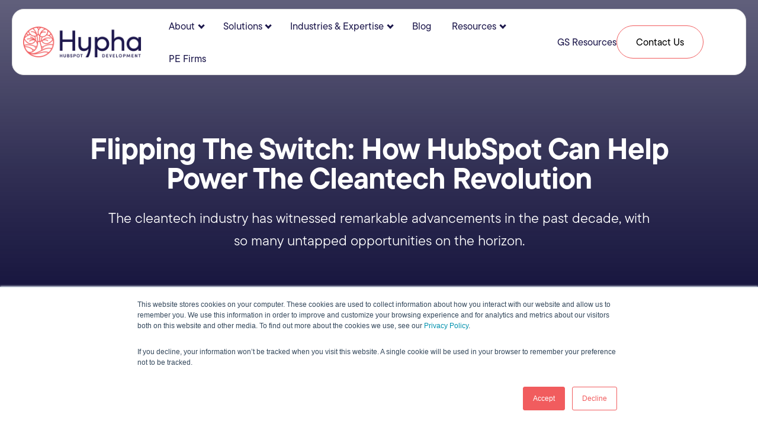

--- FILE ---
content_type: text/html; charset=UTF-8
request_url: https://www.hyphadev.io/cleantech
body_size: 22980
content:
<!doctype html><html lang="en"><head>
    <meta charset="utf-8">
    <title>Marketing &amp; Tech Solutions For The Cleantech Industry | Hypha HubSpot Development</title>
    <link rel="shortcut icon" href="https://www.hyphadev.io/hubfs/Hypha_Logomark_C-1.svg">
    <meta name="msapplication-TileColor" content="#da532c">
    <meta name="theme-color" content="#ffffff">
    <meta name="description" content="Invest in digital marketing and sales strategies that prioritize customer needs, scalability, and tackle critical industry challenges.">
    
    
    
    
    

    
    
    <meta name="viewport" content="width=device-width, initial-scale=1">

    <script src="/hs/hsstatic/jquery-libs/static-1.1/jquery/jquery-1.7.1.js"></script>
<script>hsjQuery = window['jQuery'];</script>
    <meta property="og:description" content="Invest in digital marketing and sales strategies that prioritize customer needs, scalability, and tackle critical industry challenges.">
    <meta property="og:title" content="Marketing &amp; Tech Solutions For The Cleantech Industry | Hypha HubSpot Development">
    <meta name="twitter:description" content="Invest in digital marketing and sales strategies that prioritize customer needs, scalability, and tackle critical industry challenges.">
    <meta name="twitter:title" content="Marketing &amp; Tech Solutions For The Cleantech Industry | Hypha HubSpot Development">

    

    
    <style>
a.cta_button{-moz-box-sizing:content-box !important;-webkit-box-sizing:content-box !important;box-sizing:content-box !important;vertical-align:middle}.hs-breadcrumb-menu{list-style-type:none;margin:0px 0px 0px 0px;padding:0px 0px 0px 0px}.hs-breadcrumb-menu-item{float:left;padding:10px 0px 10px 10px}.hs-breadcrumb-menu-divider:before{content:'›';padding-left:10px}.hs-featured-image-link{border:0}.hs-featured-image{float:right;margin:0 0 20px 20px;max-width:50%}@media (max-width: 568px){.hs-featured-image{float:none;margin:0;width:100%;max-width:100%}}.hs-screen-reader-text{clip:rect(1px, 1px, 1px, 1px);height:1px;overflow:hidden;position:absolute !important;width:1px}
</style>

<link rel="stylesheet" href="https://www.hyphadev.io/hubfs/hub_generated/template_assets/1/109687450519/1768595892426/template_main.min.css">
<link rel="stylesheet" href="https://www.hyphadev.io/hubfs/hub_generated/template_assets/1/109690290089/1768595902735/template_theme-overrides.css">
<link rel="stylesheet" href="https://www.hyphadev.io/hubfs/hub_generated/template_assets/1/109687791957/1768595898639/template_hypha.min.css">
<link rel="stylesheet" href="https://www.hyphadev.io/hubfs/hub_generated/template_assets/1/174748956764/1768595897807/template_child.min.css">
<link rel="stylesheet" href="https://www.hyphadev.io/hubfs/hub_generated/module_assets/1/28631076212/1744923053898/module_Skip_To_Links_for_Accessibility.min.css">
<link rel="stylesheet" href="https://www.hyphadev.io/hubfs/hub_generated/module_assets/1/109687422470/1742758182607/module_menu.min.css">
<link rel="stylesheet" href="https://www.hyphadev.io/hubfs/hub_generated/module_assets/1/183737654429/1758911495288/module_rounded_gradient_hero.min.css">
<link rel="stylesheet" href="https://www.hyphadev.io/hubfs/hub_generated/module_assets/1/183739267181/1742758327080/module_rounded_form.min.css">
<link class="hs-async-css" rel="preload" href="https://www.hyphadev.io/hubfs/hub_generated/module_assets/1/116957808203/1740941214023/module_image_and_text.min.css" as="style" onload="this.onload=null;this.rel='stylesheet'">
<noscript><link rel="stylesheet" href="https://www.hyphadev.io/hubfs/hub_generated/module_assets/1/116957808203/1740941214023/module_image_and_text.min.css"></noscript>
	
<style>
  #hs_cos_wrapper_module_1720698349666 .ac-banner--two-col .ac-banner__content { flex-direction:row-reverse; }

#hs_cos_wrapper_module_1720698349666 #module_1720698349666.ac-banner { border-radius:20px; }

#hs_cos_wrapper_module_1720698349666 #module_1720698349666.ac-banner { background:#fff4f2; }

#hs_cos_wrapper_module_1720698349666 #module_1720698349666.ac-banner { padding:20px; }

@media (min-width:767px) {
  #hs_cos_wrapper_module_1720698349666 #module_1720698349666.ac-banner { padding:60px; }
}

#hs_cos_wrapper_module_1720698349666 .ac-banner--bg-color { background-color:rgba(255,255,255,100%); }

#hs_cos_wrapper_module_1720698349666 .ac-banner__container,
#hs_cos_wrapper_module_1720698349666 .ac-banner--slider-content { padding:0px; }

#hs_cos_wrapper_module_1720698349666 .ac-banner--slider,
#hs_cos_wrapper_module_1720698349666 .ac-banner { margin:0px 0 0px 0; }

#hs_cos_wrapper_module_1720698349666 .ac-banner--bg-img-overlay { background:rgba(0,0,0,40%); }

#hs_cos_wrapper_module_1720698349666 .ac-banner .ac-title-content__subtitle {}

@media (max-width:991px) {
  #hs_cos_wrapper_module_1720698349666 .ac-content--align-left-mb { text-align:left; }

  #hs_cos_wrapper_module_1720698349666 .ac-content--align-center-mb { text-align:center; }

  #hs_cos_wrapper_module_1720698349666 .ac-content--align-right-mb { text-align:right; }

  #hs_cos_wrapper_module_1720698349666 .ac-content--v-align-top-mb { align-items:flex-start; }

  #hs_cos_wrapper_module_1720698349666 .ac-content--v-align-center-mb { align-items:center; }

  #hs_cos_wrapper_module_1720698349666 .ac-content--v-align-right-mb { align-items:flex-end; }

  #hs_cos_wrapper_module_1720698349666 .ac-banner__image { margin-top:40px; }

  #hs_cos_wrapper_module_1720698349666 .ac-banner--two-col .ac-banner__content { flex-direction:column-reverse; }

  #hs_cos_wrapper_module_1720698349666 .ac-banner--two-col .ac-banner__content .ac-banner__image {
    margin-bottom:30px;
    margin-top:0;
  }
}

@media (min-width:992px) {
  #hs_cos_wrapper_module_1720698349666 .ac-banner__container,
  #hs_cos_wrapper_module_1720698349666 .ac-banner--slider-content { padding:0px 0px 0px 0px; }

  #hs_cos_wrapper_module_1720698349666 .ac-banner,
  #hs_cos_wrapper_module_1720698349666 .ac-banner--slider { margin:0px 0 0px 0; }

  #hs_cos_wrapper_module_1720698349666 .ac-content--align-left { text-align:left; }

  #hs_cos_wrapper_module_1720698349666 .ac-content--align-center { text-align:center; }

  #hs_cos_wrapper_module_1720698349666 .ac-content--align-right { text-align:right; }

  #hs_cos_wrapper_module_1720698349666 .ac-content--v-align-top { align-items:flex-start; }

  #hs_cos_wrapper_module_1720698349666 .ac-content--v-align-center { align-items:center; }

  #hs_cos_wrapper_module_1720698349666 .ac-content--v-align-bottom { align-items:flex-end; }
}

#hs_cos_wrapper_module_1720698349666 .ac-banner--slider .nav-btn.prev-slide { content:url(https://f.hubspotusercontent10.net/hubfs/19956213/previous.svg); }

#hs_cos_wrapper_module_1720698349666 .ac-banner--slider .nav-btn.next-slide { content:url(https://f.hubspotusercontent10.net/hubfs/19956213/next.svg); }

#hs_cos_wrapper_module_1720698349666 .ac-banner__breadcrumb-list,
#hs_cos_wrapper_module_1720698349666 .ac-banner__breadcrumb-list a,
#hs_cos_wrapper_module_1720698349666 .ac-banner__breadcrumb-list a:hover,
#hs_cos_wrapper_module_1720698349666 .ac-banner__breadcrumb-list a:focus {}

#hs_cos_wrapper_module_1720698349666 .ac-banner__breadcrumb-list::before,
#hs_cos_wrapper_module_1720698349666 .ac-banner__breadcrumb-list::after {}


  .ac-banner--two-col .ac-banner__content .ac-banner__image .uncover_slice {
    background: #000000;
  }

  .ac-banner--two-col .ac-banner__content .ac-banner__image .box {
    width: 90%;
  }

</style>

<link rel="stylesheet" href="https://www.hyphadev.io/hubfs/hub_generated/module_assets/1/177205767781/1742758299711/module_Testimonial_Scroller_Custom.min.css">

<style>
  #hs_cos_wrapper_module_17339243737648 .scrolling-content-banner {
  padding-top:20px;
  padding-bottom:20px;
  margin-bottom:5px;
  gap:1rem;
}

#hs_cos_wrapper_module_17339243737648 .scrolling-content-banner__content {
  animation:scbScroll 200s linear infinite;
  gap:1rem;
}

#hs_cos_wrapper_module_17339243737648 .scrolling-content-banner__item {}

#hs_cos_wrapper_module_17339243737648 .scrolling-content-banner__separator {}

#hs_cos_wrapper_module_17339243737648 .scrolling-content-banner__separator--icon svg { height:px; }

@keyframes scbScroll {
  from { transform:translateX(0); }
  to { transform:translateX(calc(-100% - 1rem)); }
}

@keyframes scbScrollReverse {
  from { transform:translateX(calc(-100% - 1rem)); }
  to { transform:translateX(0); }
}

  
  
  
  
</style>


<style>
  #hs_cos_wrapper_module_17339243737649 .scrolling-content-banner {
  padding-top:20px;
  padding-bottom:20px;
  gap:1rem;
}

#hs_cos_wrapper_module_17339243737649 .scrolling-content-banner__content {
  animation:scbScroll 200s linear infinite;
  gap:1rem;
}

#hs_cos_wrapper_module_17339243737649 .scrolling-content-banner__item {}

#hs_cos_wrapper_module_17339243737649 .scrolling-content-banner__separator {}

#hs_cos_wrapper_module_17339243737649 .scrolling-content-banner__separator--icon svg { height:px; }

@keyframes scbScroll {
  from { transform:translateX(0); }
  to { transform:translateX(calc(-100% - 1rem)); }
}

@keyframes scbScrollReverse {
  from { transform:translateX(calc(-100% - 1rem)); }
  to { transform:translateX(0); }
}

  
  
  
  
</style>

	
<style>
  #hs_cos_wrapper_module_1701349611904 .ac-banner--bg-color { background-color:rgba(255,255,255,100%); }

#hs_cos_wrapper_module_1701349611904 .ac-banner__container,
#hs_cos_wrapper_module_1701349611904 .ac-banner--slider-content { padding:0px; }

#hs_cos_wrapper_module_1701349611904 .ac-banner--slider,
#hs_cos_wrapper_module_1701349611904 .ac-banner { margin:0px 0 0px 0; }

#hs_cos_wrapper_module_1701349611904 .ac-banner--bg-img-overlay { background:rgba(0,0,0,40%); }

#hs_cos_wrapper_module_1701349611904 .ac-banner .ac-title-content__subtitle {}

@media (max-width:991px) {
  #hs_cos_wrapper_module_1701349611904 .ac-content--align-left-mb { text-align:left; }

  #hs_cos_wrapper_module_1701349611904 .ac-content--align-center-mb { text-align:center; }

  #hs_cos_wrapper_module_1701349611904 .ac-content--align-right-mb { text-align:right; }

  #hs_cos_wrapper_module_1701349611904 .ac-content--v-align-top-mb { align-items:flex-start; }

  #hs_cos_wrapper_module_1701349611904 .ac-content--v-align-center-mb { align-items:center; }

  #hs_cos_wrapper_module_1701349611904 .ac-content--v-align-right-mb { align-items:flex-end; }

  #hs_cos_wrapper_module_1701349611904 .ac-banner__image { margin-top:40px; }

  #hs_cos_wrapper_module_1701349611904 .ac-banner--two-col .ac-banner__content { flex-direction:column-reverse; }

  #hs_cos_wrapper_module_1701349611904 .ac-banner--two-col .ac-banner__content .ac-banner__image {
    margin-bottom:30px;
    margin-top:0;
  }
}

@media (min-width:992px) {
  #hs_cos_wrapper_module_1701349611904 .ac-banner__container,
  #hs_cos_wrapper_module_1701349611904 .ac-banner--slider-content { padding:0px 0px 0px 0px; }

  #hs_cos_wrapper_module_1701349611904 .ac-banner,
  #hs_cos_wrapper_module_1701349611904 .ac-banner--slider { margin:0px 0 0px 0; }

  #hs_cos_wrapper_module_1701349611904 .ac-content--align-left { text-align:left; }

  #hs_cos_wrapper_module_1701349611904 .ac-content--align-center { text-align:center; }

  #hs_cos_wrapper_module_1701349611904 .ac-content--align-right { text-align:right; }

  #hs_cos_wrapper_module_1701349611904 .ac-content--v-align-top { align-items:flex-start; }

  #hs_cos_wrapper_module_1701349611904 .ac-content--v-align-center { align-items:center; }

  #hs_cos_wrapper_module_1701349611904 .ac-content--v-align-bottom { align-items:flex-end; }
}

#hs_cos_wrapper_module_1701349611904 .ac-banner--slider .nav-btn.prev-slide { content:url(https://f.hubspotusercontent10.net/hubfs/19956213/previous.svg); }

#hs_cos_wrapper_module_1701349611904 .ac-banner--slider .nav-btn.next-slide { content:url(https://f.hubspotusercontent10.net/hubfs/19956213/next.svg); }

#hs_cos_wrapper_module_1701349611904 .ac-banner__breadcrumb-list,
#hs_cos_wrapper_module_1701349611904 .ac-banner__breadcrumb-list a,
#hs_cos_wrapper_module_1701349611904 .ac-banner__breadcrumb-list a:hover,
#hs_cos_wrapper_module_1701349611904 .ac-banner__breadcrumb-list a:focus {}

#hs_cos_wrapper_module_1701349611904 .ac-banner__breadcrumb-list::before,
#hs_cos_wrapper_module_1701349611904 .ac-banner__breadcrumb-list::after {}


  .ac-banner--two-col .ac-banner__content .ac-banner__image .uncover_slice {
    background: #000000;
  }

  .ac-banner--two-col .ac-banner__content .ac-banner__image .box {
    width: 100%;
  }

</style>

<link rel="stylesheet" href="https://www.hyphadev.io/hubfs/hub_generated/module_assets/1/183772349036/1740941221032/module_Accessible_Accordion_With_Content_Block.min.css">
<link rel="stylesheet" href="https://www.hyphadev.io/hubfs/hub_generated/module_assets/1/178386528859/1740941217049/module_blockquote_custom.min.css">
<link rel="stylesheet" href="https://www.hyphadev.io/hubfs/hub_generated/module_assets/1/183768099159/1740941219699/module_case_study_block.min.css">
<link rel="stylesheet" href="https://www.hyphadev.io/hubfs/hub_generated/module_assets/1/118145801786/1758912091874/module_footer-cta.min.css">
<link rel="stylesheet" href="https://www.hyphadev.io/hubfs/hub_generated/module_assets/1/176719686779/1742758297591/module_full_width_footer-cta.min.css">
<link rel="stylesheet" href="https://www.hyphadev.io/hubfs/hub_generated/module_assets/1/109687099938/1742758180581/module_social-follow.min.css">
<style>
  @font-face {
    font-family: "Caveat";
    font-weight: 400;
    font-style: normal;
    font-display: swap;
    src: url("/_hcms/googlefonts/Caveat/regular.woff2") format("woff2"), url("/_hcms/googlefonts/Caveat/regular.woff") format("woff");
  }
  @font-face {
    font-family: "Caveat";
    font-weight: 700;
    font-style: normal;
    font-display: swap;
    src: url("/_hcms/googlefonts/Caveat/700.woff2") format("woff2"), url("/_hcms/googlefonts/Caveat/700.woff") format("woff");
  }
  @font-face {
    font-family: "Caveat";
    font-weight: 700;
    font-style: normal;
    font-display: swap;
    src: url("/_hcms/googlefonts/Caveat/700.woff2") format("woff2"), url("/_hcms/googlefonts/Caveat/700.woff") format("woff");
  }
  @font-face {
    font-family: "Archivo";
    font-weight: 500;
    font-style: normal;
    font-display: swap;
    src: url("/_hcms/googlefonts/Archivo/500.woff2") format("woff2"), url("/_hcms/googlefonts/Archivo/500.woff") format("woff");
  }
  @font-face {
    font-family: "Archivo";
    font-weight: 400;
    font-style: normal;
    font-display: swap;
    src: url("/_hcms/googlefonts/Archivo/regular.woff2") format("woff2"), url("/_hcms/googlefonts/Archivo/regular.woff") format("woff");
  }
  @font-face {
    font-family: "Archivo";
    font-weight: 700;
    font-style: normal;
    font-display: swap;
    src: url("/_hcms/googlefonts/Archivo/700.woff2") format("woff2"), url("/_hcms/googlefonts/Archivo/700.woff") format("woff");
  }
  @font-face {
    font-family: "Archivo Black";
    font-weight: 400;
    font-style: normal;
    font-display: swap;
    src: url("/_hcms/googlefonts/Archivo_Black/regular.woff2") format("woff2"), url("/_hcms/googlefonts/Archivo_Black/regular.woff") format("woff");
  }
  @font-face {
    font-family: "DM Sans";
    font-weight: 400;
    font-style: normal;
    font-display: swap;
    src: url("/_hcms/googlefonts/DM_Sans/regular.woff2") format("woff2"), url("/_hcms/googlefonts/DM_Sans/regular.woff") format("woff");
  }
  @font-face {
    font-family: "DM Sans";
    font-weight: 700;
    font-style: normal;
    font-display: swap;
    src: url("/_hcms/googlefonts/DM_Sans/700.woff2") format("woff2"), url("/_hcms/googlefonts/DM_Sans/700.woff") format("woff");
  }
</style>

<!-- Editor Styles -->
<style id="hs_editor_style" type="text/css">
#hs_cos_wrapper_widget_1726085987834 label:not(.hs-error-msg) { color: #FFFFFF !important }
#hs_cos_wrapper_widget_1726085987834 label:not(.hs-error-msg) p , #hs_cos_wrapper_widget_1726085987834 label:not(.hs-error-msg) li , #hs_cos_wrapper_widget_1726085987834 label:not(.hs-error-msg) span , #hs_cos_wrapper_widget_1726085987834 label:not(.hs-error-msg) label , #hs_cos_wrapper_widget_1726085987834 label:not(.hs-error-msg) h1 , #hs_cos_wrapper_widget_1726085987834 label:not(.hs-error-msg) h2 , #hs_cos_wrapper_widget_1726085987834 label:not(.hs-error-msg) h3 , #hs_cos_wrapper_widget_1726085987834 label:not(.hs-error-msg) h4 , #hs_cos_wrapper_widget_1726085987834 label:not(.hs-error-msg) h5 , #hs_cos_wrapper_widget_1726085987834 label:not(.hs-error-msg) h6  { color: #FFFFFF !important }
.dnd_area-row-0-force-full-width-section > .row-fluid {
  max-width: none !important;
}
.dnd_area-row-3-force-full-width-section > .row-fluid {
  max-width: none !important;
}
.dnd_area-row-6-max-width-section-centering > .row-fluid {
  max-width: 1280px !important;
  margin-left: auto !important;
  margin-right: auto !important;
}
.footer-top-row-0-force-full-width-section > .row-fluid {
  max-width: none !important;
}
/* HubSpot Non-stacked Media Query Styles */
@media (min-width:768px) {
  .dnd_area-row-1-vertical-alignment > .row-fluid {
    display: -ms-flexbox !important;
    -ms-flex-direction: row;
    display: flex !important;
    flex-direction: row;
  }
  .dnd_area-row-6-vertical-alignment > .row-fluid {
    display: -ms-flexbox !important;
    -ms-flex-direction: row;
    display: flex !important;
    flex-direction: row;
  }
  .cell_1733865748395-vertical-alignment {
    display: -ms-flexbox !important;
    -ms-flex-direction: column !important;
    -ms-flex-pack: center !important;
    display: flex !important;
    flex-direction: column !important;
    justify-content: center !important;
  }
  .cell_1733865748395-vertical-alignment > div {
    flex-shrink: 0 !important;
  }
  .cell_17338657401942-vertical-alignment {
    display: -ms-flexbox !important;
    -ms-flex-direction: column !important;
    -ms-flex-pack: center !important;
    display: flex !important;
    flex-direction: column !important;
    justify-content: center !important;
  }
  .cell_17338657401942-vertical-alignment > div {
    flex-shrink: 0 !important;
  }
  .cell_1726243419188-vertical-alignment {
    display: -ms-flexbox !important;
    -ms-flex-direction: column !important;
    -ms-flex-pack: center !important;
    display: flex !important;
    flex-direction: column !important;
    justify-content: center !important;
  }
  .cell_1726243419188-vertical-alignment > div {
    flex-shrink: 0 !important;
  }
  .cell_16898754381224-vertical-alignment {
    display: -ms-flexbox !important;
    -ms-flex-direction: column !important;
    -ms-flex-pack: center !important;
    display: flex !important;
    flex-direction: column !important;
    justify-content: center !important;
  }
  .cell_16898754381224-vertical-alignment > div {
    flex-shrink: 0 !important;
  }
  .footer-column-1-row-2-vertical-alignment > .row-fluid {
    display: -ms-flexbox !important;
    -ms-flex-direction: row;
    display: flex !important;
    flex-direction: row;
  }
  .footer-column-1-row-4-vertical-alignment > .row-fluid {
    display: -ms-flexbox !important;
    -ms-flex-direction: row;
    display: flex !important;
    flex-direction: row;
  }
  .footer-column-1-row-5-vertical-alignment > .row-fluid {
    display: -ms-flexbox !important;
    -ms-flex-direction: row;
    display: flex !important;
    flex-direction: row;
  }
  .cell_17260860309722-vertical-alignment {
    display: -ms-flexbox !important;
    -ms-flex-direction: column !important;
    -ms-flex-pack: center !important;
    display: flex !important;
    flex-direction: column !important;
    justify-content: center !important;
  }
  .cell_17260860309722-vertical-alignment > div {
    flex-shrink: 0 !important;
  }
  .cell_1726086030971-vertical-alignment {
    display: -ms-flexbox !important;
    -ms-flex-direction: column !important;
    -ms-flex-pack: center !important;
    display: flex !important;
    flex-direction: column !important;
    justify-content: center !important;
  }
  .cell_1726086030971-vertical-alignment > div {
    flex-shrink: 0 !important;
  }
  .cell_1726085815198-vertical-alignment {
    display: -ms-flexbox !important;
    -ms-flex-direction: column !important;
    -ms-flex-pack: center !important;
    display: flex !important;
    flex-direction: column !important;
    justify-content: center !important;
  }
  .cell_1726085815198-vertical-alignment > div {
    flex-shrink: 0 !important;
  }
  .cell_1726156786786-vertical-alignment {
    display: -ms-flexbox !important;
    -ms-flex-direction: column !important;
    -ms-flex-pack: center !important;
    display: flex !important;
    flex-direction: column !important;
    justify-content: center !important;
  }
  .cell_1726156786786-vertical-alignment > div {
    flex-shrink: 0 !important;
  }
  .cell_1725662838305-vertical-alignment {
    display: -ms-flexbox !important;
    -ms-flex-direction: column !important;
    -ms-flex-pack: center !important;
    display: flex !important;
    flex-direction: column !important;
    justify-content: center !important;
  }
  .cell_1725662838305-vertical-alignment > div {
    flex-shrink: 0 !important;
  }
}
/* HubSpot Styles (default) */
.dnd_area-row-0-padding {
  padding-top: 0px !important;
  padding-bottom: 0px !important;
  padding-left: 0px !important;
  padding-right: 0px !important;
}
.dnd_area-row-1-padding {
  padding-top: 0px !important;
}
.dnd_area-row-1-background-layers {
  background-image: linear-gradient(rgba(13, 9, 53, 1), rgba(13, 9, 53, 1)) !important;
  background-position: left top !important;
  background-size: auto !important;
  background-repeat: no-repeat !important;
}
.dnd_area-row-2-padding {
  padding-top: 0px !important;
  padding-bottom: 0px !important;
}
.dnd_area-row-2-background-layers {
  background-image: linear-gradient(rgba(13, 9, 53, 1), rgba(13, 9, 53, 1)) !important;
  background-position: left top !important;
  background-size: auto !important;
  background-repeat: no-repeat !important;
}
.dnd_area-row-3-padding {
  padding-bottom: 0px !important;
  padding-left: 0px !important;
  padding-right: 0px !important;
}
.dnd_area-row-3-background-layers {
  background-image: linear-gradient(rgba(13, 9, 53, 1), rgba(13, 9, 53, 1)) !important;
  background-position: left top !important;
  background-size: auto !important;
  background-repeat: no-repeat !important;
}
.dnd_area-row-4-background-layers {
  background-image: linear-gradient(rgba(13, 9, 53, 1), rgba(13, 9, 53, 1)) !important;
  background-position: left top !important;
  background-size: auto !important;
  background-repeat: no-repeat !important;
}
.dnd_area-row-5-padding {
  padding-top: 0px !important;
}
.dnd_area-row-5-background-layers {
  background-image: linear-gradient(rgba(13, 9, 53, 1), rgba(13, 9, 53, 1)) !important;
  background-position: left top !important;
  background-size: auto !important;
  background-repeat: no-repeat !important;
}
.dnd_area-row-6-padding {
  padding-top: 0px !important;
  padding-bottom: 0px !important;
}
.dnd_area-row-6-background-layers {
  background-image: linear-gradient(rgba(13, 9, 53, 1), rgba(13, 9, 53, 1)) !important;
  background-position: left top !important;
  background-size: auto !important;
  background-repeat: no-repeat !important;
}
.dnd_area-row-7-background-layers {
  background-image: linear-gradient(rgba(13, 9, 53, 1), rgba(13, 9, 53, 1)) !important;
  background-position: left top !important;
  background-size: auto !important;
  background-repeat: no-repeat !important;
}
.dnd_area-row-8-padding {
  padding-top: 0px !important;
  padding-bottom: 0px !important;
}
.cell_17206981742832-padding {
  padding-left: 0px !important;
  padding-right: 0px !important;
}
.cell_1733865748395-margin {
  margin-top: -50px !important;
}
.cell_17339243737643-padding {
  padding-left: 0px !important;
  padding-right: 0px !important;
}
.cell_16902127899585-padding {
  padding-top: 25px !important;
}
.footer-top-row-0-padding {
  padding-top: 0px !important;
  padding-bottom: 0px !important;
}
.cell_17256585913693-padding {
  padding-left: 0px !important;
  padding-right: 0px !important;
}
.module_17256585913695-hidden {
  display: block !important;
}
.footer-column-1-row-5-margin {
  margin-top: 12px !important;
  margin-bottom: 12px !important;
}
.cell_1726086030971-padding {
  padding-right: 0px !important;
}
/* HubSpot Styles (mobile) */
@media (max-width: 900px) {
  .dnd_area-row-2-padding {
    padding-bottom: 60px !important;
  }
  .dnd_area-row-4-padding {
    padding-top: 55px !important;
    padding-bottom: 55px !important;
  }
  .dnd_area-row-6-padding {
    padding-top: 55px !important;
    padding-bottom: 0px !important;
  }
  .cell_16872744054722-margin {
    margin-top: -50px !important;
  }
  .footer-row-0-padding {
    padding-top: 40px !important;
    padding-bottom: 40px !important;
  }
  .footer-column-1-padding {
    padding-left: 0px !important;
    padding-right: 0px !important;
  }
}
</style>
    

    
<!--  Added by GoogleAnalytics4 integration -->
<script>
var _hsp = window._hsp = window._hsp || [];
window.dataLayer = window.dataLayer || [];
function gtag(){dataLayer.push(arguments);}

var useGoogleConsentModeV2 = true;
var waitForUpdateMillis = 1000;


if (!window._hsGoogleConsentRunOnce) {
  window._hsGoogleConsentRunOnce = true;

  gtag('consent', 'default', {
    'ad_storage': 'denied',
    'analytics_storage': 'denied',
    'ad_user_data': 'denied',
    'ad_personalization': 'denied',
    'wait_for_update': waitForUpdateMillis
  });

  if (useGoogleConsentModeV2) {
    _hsp.push(['useGoogleConsentModeV2'])
  } else {
    _hsp.push(['addPrivacyConsentListener', function(consent){
      var hasAnalyticsConsent = consent && (consent.allowed || (consent.categories && consent.categories.analytics));
      var hasAdsConsent = consent && (consent.allowed || (consent.categories && consent.categories.advertisement));

      gtag('consent', 'update', {
        'ad_storage': hasAdsConsent ? 'granted' : 'denied',
        'analytics_storage': hasAnalyticsConsent ? 'granted' : 'denied',
        'ad_user_data': hasAdsConsent ? 'granted' : 'denied',
        'ad_personalization': hasAdsConsent ? 'granted' : 'denied'
      });
    }]);
  }
}

gtag('js', new Date());
gtag('set', 'developer_id.dZTQ1Zm', true);
gtag('config', 'G-35NSD9BBBC');
</script>
<script async src="https://www.googletagmanager.com/gtag/js?id=G-35NSD9BBBC"></script>

<!-- /Added by GoogleAnalytics4 integration -->

    <link rel="canonical" href="https://www.hyphadev.io/cleantech">

<!-- Font Awesomeee -->
<link rel="stylesheet" href="https://use.fontawesome.com/releases/v5.6.3/css/all.css" integrity="sha384-UHRtZLI+pbxtHCWp1t77Bi1L4ZtiqrqD80Kn4Z8NTSRyMA2Fd33n5dQ8lWUE00s/" crossorigin="anonymous">
<link href="https://fonts.googleapis.com/icon?family=Material+Icons" rel="stylesheet">
<link rel="stylesheet" href="https://maxcdn.bootstrapcdn.com/font-awesome/4.4.0/css/font-awesome.min.css">
<link rel="stylesheet" href="https://fonts.googleapis.com/css2?family=Material+Symbols+Outlined:opsz,wght,FILL,GRAD@48,400,0,0">
<!-- Google Tag Manager -->
<script>(function(w,d,s,l,i){w[l]=w[l]||[];w[l].push({'gtm.start':
                                                      new Date().getTime(),event:'gtm.js'});var f=d.getElementsByTagName(s)[0],
      j=d.createElement(s),dl=l!='dataLayer'?'&l='+l:'';j.async=true;j.src=
        'https://www.googletagmanager.com/gtm.js?id='+i+dl;f.parentNode.insertBefore(j,f);
                            })(window,document,'script','dataLayer','GTM-MZPS8L6'); gtag('config', 'AW-750101870');</script>
<!-- End Google Tag Manager -->


<!-- Site Schema by Morey Creative Studios // www.moreycreative.com/hubspot-schema -->



<script type="application/ld+json">
 {
     "@context": "http://schema.org",
     "@type": "Organization",
     "mainEntityOfPage":{
          "@type":"WebPage",
          "@id":"https://www.hyphadev.io/cleantech",
          "description": "Invest in digital marketing and sales strategies that prioritize customer needs, scalability, and tackle critical industry challenges."
     },
     "url": "http://hyphadev.io",
     "logo": "https://www.moreycreative.com/hubfs/_hypha/logos/hypha-hubspot-development-logo-color@2x.png",
     "image": "https://www.moreycreative.com/hubfs/_MCS%20Website%202019/OG%20Images/The%20Morey%20Story.jpg/medium.jpg",
      "contactPoint": {
        "@type": "ContactPoint",
        "telephone": "1-516-284-3300",
        "contactType": "sales",
        "areaServed": ["US","CA"],
        "availableLanguage": "en"
      },
     "name": "Morey Creative Studios",
     "alternateName": "Morey Publishing",
      "naics": "541613",
      "description": "New York Hubspot Agency",
     "address": {
          "@type": "PostalAddress",
          "streetAddress": "School Street ",
          "addressLocality": "Glen Cove",
          "addressRegion": "NY",
          "addressCountry": "",
          "postalCode": "11542"
     },
     "areaServed": {
          "@type": "GeoCircle",
          "geoMidpoint": {
               "@type": "GeoCoordinates",
               "latitude": "+40.8100713",
               "longitude": "-73.5172286"
          },
          "geoRadius": "150 km"
     },
     "telephone": "",
     "email": "hello@hyphadev.io",
     "sameAs": [
        "https://www.linkedin.com/company/hyphadevs",
		"https://facebook.com/hyphadevs",
		"https://www.instagram.com/hyphadevs/"
     ]
}
</script>
<!-- End Schema -->
<meta property="og:image" content="https://www.hyphadev.io/hubfs/Landing%20Pages/Flipping%20the%20Switch-%20How%20HubSpot%20Can%20Help%20Power%20the%20Cleantech%20Revolution.jpg">
<meta property="og:image:width" content="1600">
<meta property="og:image:height" content="900">
<meta property="og:image:alt" content="Flipping the Switch: How HubSpot Can Help Power the Cleantech Revolution">
<meta name="twitter:image" content="https://www.hyphadev.io/hubfs/Landing%20Pages/Flipping%20the%20Switch-%20How%20HubSpot%20Can%20Help%20Power%20the%20Cleantech%20Revolution.jpg">
<meta name="twitter:image:alt" content="Flipping the Switch: How HubSpot Can Help Power the Cleantech Revolution">

<meta property="og:url" content="https://www.hyphadev.io/cleantech">
<meta name="twitter:card" content="summary_large_image">
<meta http-equiv="content-language" content="en">






<style>
  .row-number-1 .span5 {
    position: sticky;
    top: 120px;
}
  .cell_1689961850847-background-color {
    border-radius: 10px;
  }
</style>
    
    <link rel="preconnect" href="https://fonts.googleapis.com">
    <link rel="preconnect" href="https://fonts.gstatic.com" crossorigin>
    <link rel="stylesheet" href="https://fonts.googleapis.com/icon?family=Material+Icons">
    <link rel="stylesheet" type="text/css" href="https://www.hyphadev.io/hubfs/css/slick.css">
    <link rel="stylesheet" type="text/css" href="https://www.hyphadev.io/hubfs/css/slick-theme.css">
    <link rel="stylesheet" href="https://use.typekit.net/kaj1gsp.css">

  <meta name="generator" content="HubSpot"></head>
  <body>
    <div class="body-wrapper   hs-content-id-147941823846 hs-landing-page hs-page hs-content-path-cleantech hs-content-name-lp-cleantech  ">
      
      <div id="hs_cos_wrapper_module_16352518612027" class="hs_cos_wrapper hs_cos_wrapper_widget hs_cos_wrapper_type_module" style="" data-hs-cos-general-type="widget" data-hs-cos-type="module">
  <a class="skipto" style="color: #ffffff; 
            background-color: #394e5b; 
            border: 4px solid {color=#FFE599, opacity=100, rgba=rgba(255, 229, 153, 1), rgb=rgb(255, 229, 153), hex=#FFE599, css=#FFE599};" href="#main-content">
      Skip To Main
  </a>

  <a class="skipto" style="color: #ffffff; 
            background-color: #394e5b; 
            border: 4px solid {color=#FFE599, opacity=100, rgba=rgba(255, 229, 153, 1), rgb=rgb(255, 229, 153), hex=#FFE599, css=#FFE599};" href="#complementary">
      Skip To Sidebar
  </a>

  <a class="skipto" style="color: #ffffff; 
            background-color: #394e5b; 
            border: 4px solid {color=#FFE599, opacity=100, rgba=rgba(255, 229, 153, 1), rgb=rgb(255, 229, 153), hex=#FFE599, css=#FFE599};" href="#search">
      Skip To Search
  </a>

  <a class="skipto" style="color: #ffffff; 
            background-color: #394e5b; 
            border: 4px solid {color=#FFE599, opacity=100, rgba=rgba(255, 229, 153, 1), rgb=rgb(255, 229, 153), hex=#FFE599, css=#FFE599};" href="#footer">
      Skip To Footer
  </a>
</div>
      <div id="hs_cos_wrapper_module_17260081137196" class="hs_cos_wrapper hs_cos_wrapper_widget hs_cos_wrapper_type_module" style="" data-hs-cos-general-type="widget" data-hs-cos-type="module">
<style>
  aside.global-footer-cta-wrapper {
    display: none;
  }
</style>
</div>
      <div data-global-resource-path="_Hypha 2025/templates/partials/header.html"><header class="header">

  

  

  <div class="header__container content-wrapper">

    

    <div class="header__logo header__logo--main">
      <div id="hs_cos_wrapper_image" class="hs_cos_wrapper hs_cos_wrapper_widget hs_cos_wrapper_type_module widget-type-linked_image" style="" data-hs-cos-general-type="widget" data-hs-cos-type="module">
    






  



<span id="hs_cos_wrapper_image_" class="hs_cos_wrapper hs_cos_wrapper_widget hs_cos_wrapper_type_linked_image" style="" data-hs-cos-general-type="widget" data-hs-cos-type="linked_image"><a href="https://www.hyphadev.io" target="_parent" id="hs-link-image_" style="border-width:0px;border:0px;"><img src="https://www.hyphadev.io/hs-fs/hubfs/_hypha/logos/hypha-hubspot-development-logo-color@2x.png?width=856&amp;name=hypha-hubspot-development-logo-color@2x.png" class="hs-image-widget " style="width:856px;border-width:0px;border:0px;" width="856" alt="hypha-hubspot-development-logo-color@2x" title="hypha-hubspot-development-logo-color@2x" srcset="https://www.hyphadev.io/hs-fs/hubfs/_hypha/logos/hypha-hubspot-development-logo-color@2x.png?width=428&amp;name=hypha-hubspot-development-logo-color@2x.png 428w, https://www.hyphadev.io/hs-fs/hubfs/_hypha/logos/hypha-hubspot-development-logo-color@2x.png?width=856&amp;name=hypha-hubspot-development-logo-color@2x.png 856w, https://www.hyphadev.io/hs-fs/hubfs/_hypha/logos/hypha-hubspot-development-logo-color@2x.png?width=1284&amp;name=hypha-hubspot-development-logo-color@2x.png 1284w, https://www.hyphadev.io/hs-fs/hubfs/_hypha/logos/hypha-hubspot-development-logo-color@2x.png?width=1712&amp;name=hypha-hubspot-development-logo-color@2x.png 1712w, https://www.hyphadev.io/hs-fs/hubfs/_hypha/logos/hypha-hubspot-development-logo-color@2x.png?width=2140&amp;name=hypha-hubspot-development-logo-color@2x.png 2140w, https://www.hyphadev.io/hs-fs/hubfs/_hypha/logos/hypha-hubspot-development-logo-color@2x.png?width=2568&amp;name=hypha-hubspot-development-logo-color@2x.png 2568w" sizes="(max-width: 856px) 100vw, 856px"></a></span></div>
    </div>

    

    <div class="header__column">

      

      <div class="header__row-2">
        <div class="header--toggle header__navigation--toggle"></div>
        
        <div class="header__close--toggle"></div>
        <div class="header__navigation header--element">
          <div id="hs_cos_wrapper_navigation-primary" class="hs_cos_wrapper hs_cos_wrapper_widget hs_cos_wrapper_type_module" style="" data-hs-cos-general-type="widget" data-hs-cos-type="module">

<style>
  #hs_cos_wrapper_navigation-primary .menu .menu__submenu {}

@media (min-width:1150px) {
  #hs_cos_wrapper_navigation-primary .menu__submenu--level-2>.menu__item:first-child:before {}
}

#hs_cos_wrapper_navigation-primary .menu__submenu .menu__link,
#hs_cos_wrapper_navigation-primary .menu__submenu .menu__link:hover,
#hs_cos_wrapper_navigation-primary .menu__submenu .menu__link:focus {}

#hs_cos_wrapper_navigation-primary .menu__submenu .menu__child-toggle-icon,
#hs_cos_wrapper_navigation-primary .menu__submenu .menu__child-toggle-icon:hover,
#hs_cos_wrapper_navigation-primary .menu__submenu .menu__child-toggle-icon:focus {}

</style>







<nav class="menu menu--desktop etc" aria-label="Main menu">
  <ul class="menu__wrapper no-list">
    

  

  

  
    
    <li class="menu__item menu__item--depth-1 menu__item--has-submenu hs-skip-lang-url-rewrite">
      <a class="menu__link menu__link--toggle  " href="" tabindex="-1" aria-haspopup="true" aria-expanded="false">About</a>
      
        
          <button class="menu__child-toggle no-button" aria-expanded="false">
            <span class="show-for-sr">Show submenu for About</span>
            <span class="menu__child-toggle-icon"></span>
          </button>
          <ul class="menu__submenu menu__submenu--level-2 no-list">
            
            
              
    <li class="menu__item menu__item--depth-2  hs-skip-lang-url-rewrite">
      <a class="menu__link   " href="https://www.hyphadev.io/about">Who We Are</a>
      
    </li>
  
            
              
    <li class="menu__item menu__item--depth-2  hs-skip-lang-url-rewrite">
      <a class="menu__link   " href="https://www.hyphadev.io/careers">Join Us</a>
      
    </li>
  
            
              
    <li class="menu__item menu__item--depth-2  hs-skip-lang-url-rewrite">
      <a class="menu__link   " href="https://www.hyphadev.io/pricing">Pricing</a>
      
    </li>
  
            
              
    <li class="menu__item menu__item--depth-2  hs-skip-lang-url-rewrite">
      <a class="menu__link   " href="https://www.hyphadev.io/work-with-hypha">Work With Hypha</a>
      
    </li>
  
            
          </ul>
          
      
    </li>
  
  
    
    <li class="menu__item menu__item--depth-1 menu__item--has-submenu hs-skip-lang-url-rewrite">
      <a class="menu__link menu__link--toggle  " href="" tabindex="-1" aria-haspopup="true" aria-expanded="false">Solutions</a>
      
        
          <button class="menu__child-toggle no-button" aria-expanded="false">
            <span class="show-for-sr">Show submenu for Solutions</span>
            <span class="menu__child-toggle-icon"></span>
          </button>
          <ul class="menu__submenu menu__submenu--level-2 no-list">
            
            
              
    <li class="menu__item menu__item--depth-2  hs-skip-lang-url-rewrite">
      <a class="menu__link   " href="https://www.hyphadev.io/web-design-cms-development">Front-End Web Design &amp; CMS Development</a>
      
    </li>
  
            
              
    <li class="menu__item menu__item--depth-2  hs-skip-lang-url-rewrite">
      <a class="menu__link   " href="https://www.hyphadev.io/inbound-marketing-strategic-content">Inbound Marketing &amp; Strategic Content</a>
      
    </li>
  
            
              
    <li class="menu__item menu__item--depth-2  hs-skip-lang-url-rewrite">
      <a class="menu__link   " href="https://www.hyphadev.io/hubspot-platform-configuration-integration">HubSpot Platform Configuration &amp; Integration</a>
      
    </li>
  
            
              
    <li class="menu__item menu__item--depth-2  hs-skip-lang-url-rewrite">
      <a class="menu__link   " href="https://www.hyphadev.io/onboarding">HubSpot Onboarding</a>
      
    </li>
  
            
          </ul>
          
      
    </li>
  
  
    
    <li class="menu__item menu__item--depth-1 menu__item--has-submenu hs-skip-lang-url-rewrite">
      <a class="menu__link menu__link--toggle menu__link--active-branch " href="" tabindex="-1" aria-haspopup="true" aria-expanded="false">Industries &amp; Expertise</a>
      
        
          <button class="menu__child-toggle no-button" aria-expanded="false">
            <span class="show-for-sr">Show submenu for Industries &amp; Expertise</span>
            <span class="menu__child-toggle-icon"></span>
          </button>
          <ul class="menu__submenu menu__submenu--level-2 no-list">
            
            
              
    <li class="menu__item menu__item--depth-2  hs-skip-lang-url-rewrite">
      <a class="menu__link   " href="https://www.hyphadev.io/ai-consulting-services">AI Consulting</a>
      
    </li>
  
            
              
    <li class="menu__item menu__item--depth-2  hs-skip-lang-url-rewrite">
      <a class="menu__link   " href="https://www.hyphadev.io/content-specialty">Content Specialty</a>
      
    </li>
  
            
              
    <li class="menu__item menu__item--depth-2  hs-skip-lang-url-rewrite">
      <a class="menu__link   " href="https://www.hyphadev.io/website-accessibility">Web Accessibility (WCAG)</a>
      
    </li>
  
            
              
    <li class="menu__item menu__item--depth-2  hs-skip-lang-url-rewrite">
      <a class="menu__link   " href="https://www.hyphadev.io/hubspot-zoominfo">ZoomInfo</a>
      
    </li>
  
            
              
    <li class="menu__item menu__item--depth-2  hs-skip-lang-url-rewrite">
      <a class="menu__link  menu__link--active-branch menu__link--active-link" href="https://www.hyphadev.io/cleantech" aria-current="page">Clean Tech &amp; Renewable Energy</a>
      
    </li>
  
            
              
    <li class="menu__item menu__item--depth-2  hs-skip-lang-url-rewrite">
      <a class="menu__link   " href="https://www.hyphadev.io/finance">Finance</a>
      
    </li>
  
            
              
    <li class="menu__item menu__item--depth-2  hs-skip-lang-url-rewrite">
      <a class="menu__link   " href="https://www.hyphadev.io/healthcare">Healthcare</a>
      
    </li>
  
            
              
    <li class="menu__item menu__item--depth-2  hs-skip-lang-url-rewrite">
      <a class="menu__link   " href="https://www.hyphadev.io/manufacturing">Manufacturing</a>
      
    </li>
  
            
              
    <li class="menu__item menu__item--depth-2  hs-skip-lang-url-rewrite">
      <a class="menu__link   " href="https://www.hyphadev.io/private-equity">Private Equity</a>
      
    </li>
  
            
              
    <li class="menu__item menu__item--depth-2  hs-skip-lang-url-rewrite">
      <a class="menu__link   " href="https://www.hyphadev.io/social-impact-reporting">Social Impact &amp; ESG</a>
      
    </li>
  
            
              
    <li class="menu__item menu__item--depth-2  hs-skip-lang-url-rewrite">
      <a class="menu__link   " href="https://www.hyphadev.io/logistics">Transportation &amp; Logistics</a>
      
    </li>
  
            
          </ul>
          
      
    </li>
  
  
    
    <li class="menu__item menu__item--depth-1  hs-skip-lang-url-rewrite">
      <a class="menu__link   " href="https://www.hyphadev.io/blog">Blog</a>
      
    </li>
  
  
    
    <li class="menu__item menu__item--depth-1 menu__item--has-submenu hs-skip-lang-url-rewrite">
      <a class="menu__link menu__link--toggle  " href="" tabindex="-1" aria-haspopup="true" aria-expanded="false">Resources</a>
      
        
          <button class="menu__child-toggle no-button" aria-expanded="false">
            <span class="show-for-sr">Show submenu for Resources</span>
            <span class="menu__child-toggle-icon"></span>
          </button>
          <ul class="menu__submenu menu__submenu--level-2 no-list">
            
            
              
    <li class="menu__item menu__item--depth-2  hs-skip-lang-url-rewrite">
      <a class="menu__link   " href="https://www.hyphadev.io/hypha-wire">The Hypha Wire Newsletter</a>
      
    </li>
  
            
              
    <li class="menu__item menu__item--depth-2  hs-skip-lang-url-rewrite">
      <a class="menu__link   " href="https://www.hyphadev.io/case-studies">Case Studies</a>
      
    </li>
  
            
              
    <li class="menu__item menu__item--depth-2  hs-skip-lang-url-rewrite">
      <a class="menu__link   " href="https://www.hyphadev.io/inbound-marketing">What Is Inbound Marketing?</a>
      
    </li>
  
            
              
    <li class="menu__item menu__item--depth-2  hs-skip-lang-url-rewrite">
      <a class="menu__link   " href="https://www.hyphadev.io/content-marketing">What Is Content Marketing?</a>
      
    </li>
  
            
              
    <li class="menu__item menu__item--depth-2  hs-skip-lang-url-rewrite">
      <a class="menu__link   " href="https://www.hyphadev.io/does-hubspot-integrate-with">Does HubSpot Integrate With...?</a>
      
    </li>
  
            
              
    <li class="menu__item menu__item--depth-2  hs-skip-lang-url-rewrite">
      <a class="menu__link   " href="https://www.hyphadev.io/seo">Why SEO Still Matters</a>
      
    </li>
  
            
              
    <li class="menu__item menu__item--depth-2  hs-skip-lang-url-rewrite">
      <a class="menu__link   " href="https://www.hyphadev.io/aeo">AI &amp; AEO Optimization</a>
      
    </li>
  
            
          </ul>
          
      
    </li>
  
  
    
    <li class="menu__item menu__item--depth-1  hs-skip-lang-url-rewrite">
      <a class="menu__link   " href="https://www.hyphadev.io/private-equity">PE Firms</a>
      
    </li>
  
  


  </ul>
</nav>



<nav class="menu menu--mobile" aria-label="Main menu">
  <ul class="menu__wrapper no-list">
    

  

  

  
    
    <li class="menu__item menu__item--depth-1 menu__item--has-submenu hs-skip-lang-url-rewrite">
      <a class="menu__link menu__link--toggle  " href="" tabindex="-1" aria-haspopup="true" aria-expanded="false">About</a>
      
        
          <button class="menu__child-toggle no-button" aria-expanded="false">
            <span class="show-for-sr">Show submenu for About</span>
            <span class="menu__child-toggle-icon"></span>
          </button>
          <ul class="menu__submenu menu__submenu--level-2 no-list">
            
            
              
    <li class="menu__item menu__item--depth-2  hs-skip-lang-url-rewrite">
      <a class="menu__link   " href="https://www.hyphadev.io/about">Who We Are</a>
      
    </li>
  
            
              
    <li class="menu__item menu__item--depth-2  hs-skip-lang-url-rewrite">
      <a class="menu__link   " href="https://www.hyphadev.io/careers">Join Us</a>
      
    </li>
  
            
              
    <li class="menu__item menu__item--depth-2  hs-skip-lang-url-rewrite">
      <a class="menu__link   " href="https://www.hyphadev.io/pricing">Pricing</a>
      
    </li>
  
            
              
    <li class="menu__item menu__item--depth-2  hs-skip-lang-url-rewrite">
      <a class="menu__link   " href="https://www.hyphadev.io/work-with-hypha">Work With Hypha</a>
      
    </li>
  
            
          </ul>
          
      
    </li>
  
  
    
    <li class="menu__item menu__item--depth-1 menu__item--has-submenu hs-skip-lang-url-rewrite">
      <a class="menu__link menu__link--toggle  " href="" tabindex="-1" aria-haspopup="true" aria-expanded="false">Solutions</a>
      
        
          <button class="menu__child-toggle no-button" aria-expanded="false">
            <span class="show-for-sr">Show submenu for Solutions</span>
            <span class="menu__child-toggle-icon"></span>
          </button>
          <ul class="menu__submenu menu__submenu--level-2 no-list">
            
            
              
    <li class="menu__item menu__item--depth-2  hs-skip-lang-url-rewrite">
      <a class="menu__link   " href="https://www.hyphadev.io/web-design-cms-development">Front-End Web Design &amp; CMS Development</a>
      
    </li>
  
            
              
    <li class="menu__item menu__item--depth-2  hs-skip-lang-url-rewrite">
      <a class="menu__link   " href="https://www.hyphadev.io/inbound-marketing-strategic-content">Inbound Marketing &amp; Strategic Content</a>
      
    </li>
  
            
              
    <li class="menu__item menu__item--depth-2  hs-skip-lang-url-rewrite">
      <a class="menu__link   " href="https://www.hyphadev.io/hubspot-platform-configuration-integration">HubSpot Platform Configuration &amp; Integration</a>
      
    </li>
  
            
              
    <li class="menu__item menu__item--depth-2  hs-skip-lang-url-rewrite">
      <a class="menu__link   " href="https://www.hyphadev.io/onboarding">HubSpot Onboarding</a>
      
    </li>
  
            
          </ul>
          
      
    </li>
  
  
    
    <li class="menu__item menu__item--depth-1 menu__item--has-submenu hs-skip-lang-url-rewrite">
      <a class="menu__link menu__link--toggle menu__link--active-branch " href="" tabindex="-1" aria-haspopup="true" aria-expanded="false">Industries &amp; Expertise</a>
      
        
          <button class="menu__child-toggle no-button" aria-expanded="false">
            <span class="show-for-sr">Show submenu for Industries &amp; Expertise</span>
            <span class="menu__child-toggle-icon"></span>
          </button>
          <ul class="menu__submenu menu__submenu--level-2 no-list">
            
            
              
    <li class="menu__item menu__item--depth-2  hs-skip-lang-url-rewrite">
      <a class="menu__link   " href="https://www.hyphadev.io/ai-consulting-services">AI Consulting</a>
      
    </li>
  
            
              
    <li class="menu__item menu__item--depth-2  hs-skip-lang-url-rewrite">
      <a class="menu__link   " href="https://www.hyphadev.io/content-specialty">Content Specialty</a>
      
    </li>
  
            
              
    <li class="menu__item menu__item--depth-2  hs-skip-lang-url-rewrite">
      <a class="menu__link   " href="https://www.hyphadev.io/website-accessibility">Web Accessibility (WCAG)</a>
      
    </li>
  
            
              
    <li class="menu__item menu__item--depth-2  hs-skip-lang-url-rewrite">
      <a class="menu__link   " href="https://www.hyphadev.io/hubspot-zoominfo">ZoomInfo</a>
      
    </li>
  
            
              
    <li class="menu__item menu__item--depth-2  hs-skip-lang-url-rewrite">
      <a class="menu__link  menu__link--active-branch menu__link--active-link" href="https://www.hyphadev.io/cleantech" aria-current="page">Clean Tech &amp; Renewable Energy</a>
      
    </li>
  
            
              
    <li class="menu__item menu__item--depth-2  hs-skip-lang-url-rewrite">
      <a class="menu__link   " href="https://www.hyphadev.io/finance">Finance</a>
      
    </li>
  
            
              
    <li class="menu__item menu__item--depth-2  hs-skip-lang-url-rewrite">
      <a class="menu__link   " href="https://www.hyphadev.io/healthcare">Healthcare</a>
      
    </li>
  
            
              
    <li class="menu__item menu__item--depth-2  hs-skip-lang-url-rewrite">
      <a class="menu__link   " href="https://www.hyphadev.io/manufacturing">Manufacturing</a>
      
    </li>
  
            
              
    <li class="menu__item menu__item--depth-2  hs-skip-lang-url-rewrite">
      <a class="menu__link   " href="https://www.hyphadev.io/private-equity">Private Equity</a>
      
    </li>
  
            
              
    <li class="menu__item menu__item--depth-2  hs-skip-lang-url-rewrite">
      <a class="menu__link   " href="https://www.hyphadev.io/social-impact-reporting">Social Impact &amp; ESG</a>
      
    </li>
  
            
              
    <li class="menu__item menu__item--depth-2  hs-skip-lang-url-rewrite">
      <a class="menu__link   " href="https://www.hyphadev.io/logistics">Transportation &amp; Logistics</a>
      
    </li>
  
            
          </ul>
          
      
    </li>
  
  
    
    <li class="menu__item menu__item--depth-1  hs-skip-lang-url-rewrite">
      <a class="menu__link   " href="https://www.hyphadev.io/blog">Blog</a>
      
    </li>
  
  
    
    <li class="menu__item menu__item--depth-1 menu__item--has-submenu hs-skip-lang-url-rewrite">
      <a class="menu__link menu__link--toggle  " href="" tabindex="-1" aria-haspopup="true" aria-expanded="false">Resources</a>
      
        
          <button class="menu__child-toggle no-button" aria-expanded="false">
            <span class="show-for-sr">Show submenu for Resources</span>
            <span class="menu__child-toggle-icon"></span>
          </button>
          <ul class="menu__submenu menu__submenu--level-2 no-list">
            
            
              
    <li class="menu__item menu__item--depth-2  hs-skip-lang-url-rewrite">
      <a class="menu__link   " href="https://www.hyphadev.io/hypha-wire">The Hypha Wire Newsletter</a>
      
    </li>
  
            
              
    <li class="menu__item menu__item--depth-2  hs-skip-lang-url-rewrite">
      <a class="menu__link   " href="https://www.hyphadev.io/case-studies">Case Studies</a>
      
    </li>
  
            
              
    <li class="menu__item menu__item--depth-2  hs-skip-lang-url-rewrite">
      <a class="menu__link   " href="https://www.hyphadev.io/inbound-marketing">What Is Inbound Marketing?</a>
      
    </li>
  
            
              
    <li class="menu__item menu__item--depth-2  hs-skip-lang-url-rewrite">
      <a class="menu__link   " href="https://www.hyphadev.io/content-marketing">What Is Content Marketing?</a>
      
    </li>
  
            
              
    <li class="menu__item menu__item--depth-2  hs-skip-lang-url-rewrite">
      <a class="menu__link   " href="https://www.hyphadev.io/does-hubspot-integrate-with">Does HubSpot Integrate With...?</a>
      
    </li>
  
            
              
    <li class="menu__item menu__item--depth-2  hs-skip-lang-url-rewrite">
      <a class="menu__link   " href="https://www.hyphadev.io/seo">Why SEO Still Matters</a>
      
    </li>
  
            
              
    <li class="menu__item menu__item--depth-2  hs-skip-lang-url-rewrite">
      <a class="menu__link   " href="https://www.hyphadev.io/aeo">AI &amp; AEO Optimization</a>
      
    </li>
  
            
          </ul>
          
      
    </li>
  
  
    
    <li class="menu__item menu__item--depth-1  hs-skip-lang-url-rewrite">
      <a class="menu__link   " href="https://www.hyphadev.io/private-equity">PE Firms</a>
      
    </li>
  
  


  </ul>
</nav></div>
        </div>
      </div>

    </div>

    

    <div class="header__cta hidden-phone">
      <a class="nostyle referral" href="/referrals">GS Resources</a>
      <a class="btn btn-blue" href="/contact">Contact Us</a>
    </div>

  </div>

</header></div>
      

      

      <main id="main-content" class="body-container-wrapper">
        



  

  <div class="container-fluid body-container body-container--solutions">
<div class="row-fluid-wrapper">
<div class="row-fluid">
<div class="span12 widget-span widget-type-cell " style="" data-widget-type="cell" data-x="0" data-w="12">

<div class="row-fluid-wrapper row-depth-1 row-number-1 dnd_area-row-0-force-full-width-section dnd-section dnd_area-row-0-padding">
<div class="row-fluid ">
<div class="span12 widget-span widget-type-cell dnd-column cell_17206981742832-padding" style="" data-widget-type="cell" data-x="0" data-w="12">

<div class="row-fluid-wrapper row-depth-1 row-number-2 dnd-row">
<div class="row-fluid ">
<div class="span12 widget-span widget-type-custom_widget dnd-module" style="" data-widget-type="custom_widget" data-x="0" data-w="12">
<div id="hs_cos_wrapper_widget_1733865593510" class="hs_cos_wrapper hs_cos_wrapper_widget hs_cos_wrapper_type_module" style="" data-hs-cos-general-type="widget" data-hs-cos-type="module"><div class="round-gd-hero" style="background-image: linear-gradient(180deg, #0c0a35a6, #0d0b36d9, #0d0b36), url()">
  <div class="hero-content">
    <p class="hero-subtitle serif"></p>
    <h1>Flipping the Switch: How HubSpot Can Help Power the Cleantech Revolution</h1>
    <p class="subhead">The cleantech industry has witnessed remarkable advancements in the past decade, with so many untapped opportunities on the horizon.</p>
    <p></p>
  </div>
</div></div>

</div><!--end widget-span -->
</div><!--end row-->
</div><!--end row-wrapper -->

</div><!--end widget-span -->
</div><!--end row-->
</div><!--end row-wrapper -->

<div class="row-fluid-wrapper row-depth-1 row-number-3 dnd_area-row-1-padding dnd_area-row-1-vertical-alignment dnd_area-row-1-background-color dnd-section dnd_area-row-1-background-layers">
<div class="row-fluid ">
<div class="span6 widget-span widget-type-cell cell_17338657401942-vertical-alignment dnd-column" style="" data-widget-type="cell" data-x="0" data-w="6">

<div class="row-fluid-wrapper row-depth-1 row-number-4 dnd-row">
<div class="row-fluid ">
<div class="span12 widget-span widget-type-custom_widget dnd-module" style="" data-widget-type="custom_widget" data-x="0" data-w="12">
<div id="hs_cos_wrapper_widget_1733865740075" class="hs_cos_wrapper hs_cos_wrapper_widget hs_cos_wrapper_type_module widget-type-rich_text" style="" data-hs-cos-general-type="widget" data-hs-cos-type="module"><span id="hs_cos_wrapper_widget_1733865740075_" class="hs_cos_wrapper hs_cos_wrapper_widget hs_cos_wrapper_type_rich_text" style="" data-hs-cos-general-type="widget" data-hs-cos-type="rich_text"><h2 id="form"><span style="color: #ffffff;">Clean Energy Meets Streamlined Tech Stack</span></h2>
<p><span style="color: #ffffff;">As clean energy technology seeks to scale up amid heightened awareness over the climate crisis and significant public sector financial investments, it’s evident that firms will need a more robust and streamlined tech stack.</span></p>
<p><span style="color: #ffffff;">Part and parcel of that is empowering your business with an all-in-one sales and marketing platform that gives everyone access to important data, workflows, quality leads, and much more.</span></p>
<p><span style="color: #ffffff;">Powered by HubSpot’s world-class CRM, cleantech companies can leverage customer and prospective client information to develop clear and accessible communication—making your products easier to understand and, most importantly, tangible in the eyes of consumers.</span></p>
<p><span style="color: #ffffff;">To stand out from the competition, it’s crucial to invest in digital marketing and sales solutions that cater to your customers’ needs, promote scalability, and address significant challenges such as lengthy sales cycles, consumer education, and generating high-quality leads.</span></p>
<h3><span style="color: #f15c5e;">Partner with Hypha today to transform your company’s digital presence and accelerate your journey toward sustainable growth and impact.</span></h3></span></div>

</div><!--end widget-span -->
</div><!--end row-->
</div><!--end row-wrapper -->

</div><!--end widget-span -->
<div class="span6 widget-span widget-type-cell cell_1733865748395-margin dnd-column cell_1733865748395-vertical-alignment" style="" data-widget-type="cell" data-x="6" data-w="6">

<div class="row-fluid-wrapper row-depth-1 row-number-5 dnd-row">
<div class="row-fluid ">
<div class="span12 widget-span widget-type-custom_widget dnd-module" style="" data-widget-type="custom_widget" data-x="0" data-w="12">
<div id="hs_cos_wrapper_widget_1733866235362" class="hs_cos_wrapper hs_cos_wrapper_widget hs_cos_wrapper_type_module" style="" data-hs-cos-general-type="widget" data-hs-cos-type="module"><div class="round-form">
<span id="hs_cos_wrapper_widget_1733866235362_" class="hs_cos_wrapper hs_cos_wrapper_widget hs_cos_wrapper_type_form" style="" data-hs-cos-general-type="widget" data-hs-cos-type="form"><h3 id="hs_cos_wrapper_form_833310755_title" class="hs_cos_wrapper form-title" data-hs-cos-general-type="widget_field" data-hs-cos-type="text"></h3>

<div id="hs_form_target_form_833310755"></div>









</span>
</div></div>

</div><!--end widget-span -->
</div><!--end row-->
</div><!--end row-wrapper -->

</div><!--end widget-span -->
</div><!--end row-->
</div><!--end row-wrapper -->

<div class="row-fluid-wrapper row-depth-1 row-number-6 dnd_area-row-2-background-layers dnd_area-row-2-padding dnd_area-row-2-background-color dnd-section">
<div class="row-fluid ">
<div class="span12 widget-span widget-type-cell dnd-column" style="" data-widget-type="cell" data-x="0" data-w="12">

<div class="row-fluid-wrapper row-depth-1 row-number-7 dnd-row">
<div class="row-fluid ">
<div class="span12 widget-span widget-type-custom_widget dnd-module" style="" data-widget-type="custom_widget" data-x="0" data-w="12">
<div id="hs_cos_wrapper_module_1720698349666" class="hs_cos_wrapper hs_cos_wrapper_widget hs_cos_wrapper_type_module" style="" data-hs-cos-general-type="widget" data-hs-cos-type="module">






























	
  
  

  

  <div id="module_1720698349666" class="ac-banner ac-banner--two-col">

    
    
    <div class="ac-banner__container something">
      <div class="">
        <div class="ac-banner__content ac-content--align-left ac-content--align-center-mb ac-content--v-align-center ac-content--v-align-center-mb">
          <div class="ac-banner__content-container">
            







<div class="ac-title-content">

    
  
  
  <div class="ac-title-content__heading"><h2>Streamline Those Stubbornly Long Sales Cycles</h2></div>
  



  <div class="ac-content"><h3>Whether you’re selling your cleantech solutions to local municipalities, commercial property owners, or homeowners, the sales cycle is undoubtedly long and tedious.</h3>
<p>With advanced digital marketing solutions, you can leverage your refreshed tech stack to appropriately target relevant leads and streamline the customer journey.&nbsp;</p>
<p>Here’s how it works: HubSpot gives you the power to segment customer data as you see fit—allowing you to target specific groups or individuals with valuable and actionable information. From there you can see what works and what doesn’t, enabling you to make strategic choices.&nbsp;</p>
<p>Forget cold-calling or door-to-door sales tactics.&nbsp;</p>
<p>This is the era of quality data, actionable insights, and smoother sales cycles.</p></div>
  
  
  <div class="ac-rich-text__buttons">
    
    










<a href="https://www.hubspot.com/" class="ac-button ac-button--filled-dark">
  
  <span class="ac-button__text"></span>
</a>


    
    
    










<a href="https://www.hubspot.com/" class="ac-button ac-button--outlined-dark">
  
  <span class="ac-button__text"></span>
</a>


    

  </div>
  

</div>
            
            



          </div>
          
          <div class="ac-banner__image">

            <div class="box" id="mybox" data-scrollmagic>
              
              
              
              
              <img class="myimg fill" src="https://www.hyphadev.io/hubfs/Clean%20Energy%20Illustration%20with%20Light%20Bulb%20and%20recycle%20and%20lightning%20icons.svg?noresize" alt="Clean Energy Illustration with Light Bulb and recycle and lightning icons" loading="lazy" width="1561" height="1332">
              
              <div class="uncover">
                <div class="uncover_slice"></div>
                <div class="uncover_slice"></div>
                <div class="uncover_slice"></div>
              </div>
            </div>      
          </div>
          
        </div>
      </div>
    </div>
  </div>

  

  

  

<!-- End of HubSpot code snippet -->


	



</div>

</div><!--end widget-span -->
</div><!--end row-->
</div><!--end row-wrapper -->

</div><!--end widget-span -->
</div><!--end row-->
</div><!--end row-wrapper -->

<div class="row-fluid-wrapper row-depth-1 row-number-8 dnd-section dnd_area-row-3-padding dnd_area-row-3-background-layers dnd_area-row-3-background-color dnd_area-row-3-force-full-width-section">
<div class="row-fluid ">
<div class="span12 widget-span widget-type-cell dnd-column cell_17339243737643-padding" style="" data-widget-type="cell" data-x="0" data-w="12">

<div class="row-fluid-wrapper row-depth-1 row-number-9 dnd-row">
<div class="row-fluid ">
<div class="span12 widget-span widget-type-custom_widget dnd-module" style="" data-widget-type="custom_widget" data-x="0" data-w="12">
<div id="hs_cos_wrapper_module_17339243737648" class="hs_cos_wrapper hs_cos_wrapper_widget hs_cos_wrapper_type_module" style="" data-hs-cos-general-type="widget" data-hs-cos-type="module">




  






<section class="scrolling-content-banner scrolling-content-banner--pause-on-hover test">
  
<ul class="scrolling-content-banner__list scrolling-content-banner__content scrolling-content-banner--no-list" aria-hidden="false">
  
  
  
  
  
  <li class="scrolling-content-banner__item">
    
      
      
      
      <div class="testimonial-quote">
        <h3>Hypha Cares!</h3>
        <blockquote style="margin: 0 0 1.4rem !important;">
          I worked with Phil and Phillip for a website migration from Squarespace to HubSpot and for help implementing my deals pipeline in HubSpot. Phil was constantly problem solving when I brought up different ideas and Phillip got the design perfectly.
        </blockquote>
        
        <footer>
          <span style="color:#767676;">– R.M. Stadler | Legal Services</span>   
        </footer>
        
      </div>
      
      
      
      
      
      
  </li>
  <li class="scrolling-content-banner__separator scrolling-content-banner__separator--icon">
    <span id="hs_cos_wrapper_module_17339243737648_" class="hs_cos_wrapper hs_cos_wrapper_widget hs_cos_wrapper_type_icon" style="" data-hs-cos-general-type="widget" data-hs-cos-type="icon"><svg version="1.0" xmlns="http://www.w3.org/2000/svg" viewbox="0 0 512 512" aria-hidden="true"><g id="Alternate Arrow Circle Up1_layer"><path d="M256 504c137 0 248-111 248-248S393 8 256 8 8 119 8 256s111 248 248 248zm0-448c110.5 0 200 89.5 200 200s-89.5 200-200 200S56 366.5 56 256 145.5 56 256 56zm20 328h-40c-6.6 0-12-5.4-12-12V256h-67c-10.7 0-16-12.9-8.5-20.5l99-99c4.7-4.7 12.3-4.7 17 0l99 99c7.6 7.6 2.2 20.5-8.5 20.5h-67v116c0 6.6-5.4 12-12 12z" /></g></svg></span>
  </li>
  
  
  
  
  
  <li class="scrolling-content-banner__item">
    
      
      
      
      <div class="testimonial-quote">
        <h3>Website Migration + Rebuild: Fantastic Work!</h3>
        <blockquote style="margin: 0 0 1.4rem !important;">
          My team recently had our website migrated to HubSpot, and we couldn’t be happier with the results! The Hypha team did an outstanding job rebuilding our complex site and enhancing the design.
        </blockquote>
        
        <footer>
          <span style="color:#767676;">– C. Freeman | Business Services</span>   
        </footer>
        
      </div>
      
      
      
      
      
      
  </li>
  <li class="scrolling-content-banner__separator scrolling-content-banner__separator--icon">
    <span id="hs_cos_wrapper_module_17339243737648_" class="hs_cos_wrapper hs_cos_wrapper_widget hs_cos_wrapper_type_icon" style="" data-hs-cos-general-type="widget" data-hs-cos-type="icon"><svg version="1.0" xmlns="http://www.w3.org/2000/svg" viewbox="0 0 512 512" aria-hidden="true"><g id="Alternate Arrow Circle Up2_layer"><path d="M256 504c137 0 248-111 248-248S393 8 256 8 8 119 8 256s111 248 248 248zm0-448c110.5 0 200 89.5 200 200s-89.5 200-200 200S56 366.5 56 256 145.5 56 256 56zm20 328h-40c-6.6 0-12-5.4-12-12V256h-67c-10.7 0-16-12.9-8.5-20.5l99-99c4.7-4.7 12.3-4.7 17 0l99 99c7.6 7.6 2.2 20.5-8.5 20.5h-67v116c0 6.6-5.4 12-12 12z" /></g></svg></span>
  </li>
  
  
  
  
  
  <li class="scrolling-content-banner__item">
    
      
      
      
      <div class="testimonial-quote">
        <h3>Hype for Hypha</h3>
        <blockquote style="margin: 0 0 1.4rem !important;">
          We recently partnered with Hypha HubSpot Development for sales coaching and training, and our experience has been nothing short of exceptional. Kevin, in particular, was instrumental in guiding our team through the intricacies of HubSpot!
        </blockquote>
        
        <footer>
          <span style="color:#767676;">– D. Walczak | Marketing Services</span>   
        </footer>
        
      </div>
      
      
      
      
      
      
  </li>
  <li class="scrolling-content-banner__separator scrolling-content-banner__separator--icon">
    <span id="hs_cos_wrapper_module_17339243737648_" class="hs_cos_wrapper hs_cos_wrapper_widget hs_cos_wrapper_type_icon" style="" data-hs-cos-general-type="widget" data-hs-cos-type="icon"><svg version="1.0" xmlns="http://www.w3.org/2000/svg" viewbox="0 0 512 512" aria-hidden="true"><g id="Alternate Arrow Circle Up3_layer"><path d="M256 504c137 0 248-111 248-248S393 8 256 8 8 119 8 256s111 248 248 248zm0-448c110.5 0 200 89.5 200 200s-89.5 200-200 200S56 366.5 56 256 145.5 56 256 56zm20 328h-40c-6.6 0-12-5.4-12-12V256h-67c-10.7 0-16-12.9-8.5-20.5l99-99c4.7-4.7 12.3-4.7 17 0l99 99c7.6 7.6 2.2 20.5-8.5 20.5h-67v116c0 6.6-5.4 12-12 12z" /></g></svg></span>
  </li>
  
  
  
  
  
  <li class="scrolling-content-banner__item">
    
      
      
      
      <div class="testimonial-quote">
        <h3>Worth. Every. Penny.</h3>
        <blockquote style="margin: 0 0 1.4rem !important;">
          Hypha’s project management is impeccable, their communication is consistent, simple, and effective, the design always exceeded expectations, and the project was completed on time and on budget—and achieved the intended goal. Can't ask for much more.
        </blockquote>
        
        <footer>
          <span style="color:#767676;">– L. Wolff | Technology - Software</span>   
        </footer>
        
      </div>
      
      
      
      
      
      
  </li>
  <li class="scrolling-content-banner__separator scrolling-content-banner__separator--icon">
    <span id="hs_cos_wrapper_module_17339243737648_" class="hs_cos_wrapper hs_cos_wrapper_widget hs_cos_wrapper_type_icon" style="" data-hs-cos-general-type="widget" data-hs-cos-type="icon"><svg version="1.0" xmlns="http://www.w3.org/2000/svg" viewbox="0 0 512 512" aria-hidden="true"><g id="Alternate Arrow Circle Up4_layer"><path d="M256 504c137 0 248-111 248-248S393 8 256 8 8 119 8 256s111 248 248 248zm0-448c110.5 0 200 89.5 200 200s-89.5 200-200 200S56 366.5 56 256 145.5 56 256 56zm20 328h-40c-6.6 0-12-5.4-12-12V256h-67c-10.7 0-16-12.9-8.5-20.5l99-99c4.7-4.7 12.3-4.7 17 0l99 99c7.6 7.6 2.2 20.5-8.5 20.5h-67v116c0 6.6-5.4 12-12 12z" /></g></svg></span>
  </li>
  
  
  
  
  
  <li class="scrolling-content-banner__item">
    
      
      
      
      <div class="testimonial-quote">
        <h3>Exceptional HubSpot Training Experience with Amy</h3>
        <blockquote style="margin: 0 0 1.4rem !important;">
          Amy’s training was not just theoretical but practical. She ensured I understood how and when to use each feature effectively, from the initial setup to everyday usage.
        </blockquote>
        
        <footer>
          <span style="color:#767676;">– G. Merrick | Real Estate</span>   
        </footer>
        
      </div>
      
      
      
      
      
      
  </li>
  <li class="scrolling-content-banner__separator scrolling-content-banner__separator--icon">
    <span id="hs_cos_wrapper_module_17339243737648_" class="hs_cos_wrapper hs_cos_wrapper_widget hs_cos_wrapper_type_icon" style="" data-hs-cos-general-type="widget" data-hs-cos-type="icon"><svg version="1.0" xmlns="http://www.w3.org/2000/svg" viewbox="0 0 512 512" aria-hidden="true"><g id="Alternate Arrow Circle Up5_layer"><path d="M256 504c137 0 248-111 248-248S393 8 256 8 8 119 8 256s111 248 248 248zm0-448c110.5 0 200 89.5 200 200s-89.5 200-200 200S56 366.5 56 256 145.5 56 256 56zm20 328h-40c-6.6 0-12-5.4-12-12V256h-67c-10.7 0-16-12.9-8.5-20.5l99-99c4.7-4.7 12.3-4.7 17 0l99 99c7.6 7.6 2.2 20.5-8.5 20.5h-67v116c0 6.6-5.4 12-12 12z" /></g></svg></span>
  </li>
  
  
  
  
  
  <li class="scrolling-content-banner__item">
    
      
      
      
      <div class="testimonial-quote">
        <h3>Great Experience</h3>
        <blockquote style="margin: 0 0 1.4rem !important;">
          Hypha consistently does high quality work, is great at client communication and works very efficiently. They have in-depth knowledge of HubSpot applications and how to optimize your business with the platform.
        </blockquote>
        
        <footer>
          <span style="color:#767676;">– M. Leavy | Finance &amp; Insurance</span>   
        </footer>
        
      </div>
      
      
      
      
      
      
  </li>
  <li class="scrolling-content-banner__separator scrolling-content-banner__separator--icon">
    <span id="hs_cos_wrapper_module_17339243737648_" class="hs_cos_wrapper hs_cos_wrapper_widget hs_cos_wrapper_type_icon" style="" data-hs-cos-general-type="widget" data-hs-cos-type="icon"><svg version="1.0" xmlns="http://www.w3.org/2000/svg" viewbox="0 0 512 512" aria-hidden="true"><g id="Alternate Arrow Circle Up6_layer"><path d="M256 504c137 0 248-111 248-248S393 8 256 8 8 119 8 256s111 248 248 248zm0-448c110.5 0 200 89.5 200 200s-89.5 200-200 200S56 366.5 56 256 145.5 56 256 56zm20 328h-40c-6.6 0-12-5.4-12-12V256h-67c-10.7 0-16-12.9-8.5-20.5l99-99c4.7-4.7 12.3-4.7 17 0l99 99c7.6 7.6 2.2 20.5-8.5 20.5h-67v116c0 6.6-5.4 12-12 12z" /></g></svg></span>
  </li>
  
  
  
  
  
  <li class="scrolling-content-banner__item">
    
      
      
      
      <div class="testimonial-quote">
        <h3>Seamless Migration From Salesforce to Hubspot With Hypha’s Help</h3>
        <blockquote style="margin: 0 0 1.4rem !important;">
          We’d been using HubSpot for marketing and decided to migrate our sales CRM from Salesforce. Hypha, and particularly Kevin, were a sincere pleasure to work with—he’s clearly an expert, super responsive, and an efficient project management guide.
        </blockquote>
        
        <footer>
          <span style="color:#767676;">– K. Scott | Health</span>   
        </footer>
        
      </div>
      
      
      
      
      
      
  </li>
  <li class="scrolling-content-banner__separator scrolling-content-banner__separator--icon">
    <span id="hs_cos_wrapper_module_17339243737648_" class="hs_cos_wrapper hs_cos_wrapper_widget hs_cos_wrapper_type_icon" style="" data-hs-cos-general-type="widget" data-hs-cos-type="icon"><svg version="1.0" xmlns="http://www.w3.org/2000/svg" viewbox="0 0 512 512" aria-hidden="true"><g id="Alternate Arrow Circle Up7_layer"><path d="M256 504c137 0 248-111 248-248S393 8 256 8 8 119 8 256s111 248 248 248zm0-448c110.5 0 200 89.5 200 200s-89.5 200-200 200S56 366.5 56 256 145.5 56 256 56zm20 328h-40c-6.6 0-12-5.4-12-12V256h-67c-10.7 0-16-12.9-8.5-20.5l99-99c4.7-4.7 12.3-4.7 17 0l99 99c7.6 7.6 2.2 20.5-8.5 20.5h-67v116c0 6.6-5.4 12-12 12z" /></g></svg></span>
  </li>
  
  
  
  
  
  <li class="scrolling-content-banner__item">
    
      
      
      
      <div class="testimonial-quote">
        <h3>Easy to work with!</h3>
        <blockquote style="margin: 0 0 1.4rem !important;">
          Hypha has been a great partner for us as a start-up. They are kind and flexible—making it super easy to work with them on our marketing needs as our company grows. We are so grateful for their support and expertise.
        </blockquote>
        
        <footer>
          <span style="color:#767676;">– E. Dudley | Technology - Software</span>   
        </footer>
        
      </div>
      
      
      
      
      
      
  </li>
  <li class="scrolling-content-banner__separator scrolling-content-banner__separator--icon">
    <span id="hs_cos_wrapper_module_17339243737648_" class="hs_cos_wrapper hs_cos_wrapper_widget hs_cos_wrapper_type_icon" style="" data-hs-cos-general-type="widget" data-hs-cos-type="icon"><svg version="1.0" xmlns="http://www.w3.org/2000/svg" viewbox="0 0 512 512" aria-hidden="true"><g id="Alternate Arrow Circle Up8_layer"><path d="M256 504c137 0 248-111 248-248S393 8 256 8 8 119 8 256s111 248 248 248zm0-448c110.5 0 200 89.5 200 200s-89.5 200-200 200S56 366.5 56 256 145.5 56 256 56zm20 328h-40c-6.6 0-12-5.4-12-12V256h-67c-10.7 0-16-12.9-8.5-20.5l99-99c4.7-4.7 12.3-4.7 17 0l99 99c7.6 7.6 2.2 20.5-8.5 20.5h-67v116c0 6.6-5.4 12-12 12z" /></g></svg></span>
  </li>
   
</ul>

  
<ul class="scrolling-content-banner__list scrolling-content-banner__content scrolling-content-banner--no-list" aria-hidden="true">
  
  
  
  
  
  <li class="scrolling-content-banner__item">
    
      
      
      
      <div class="testimonial-quote">
        <h3>Hypha Cares!</h3>
        <blockquote style="margin: 0 0 1.4rem !important;">
          I worked with Phil and Phillip for a website migration from Squarespace to HubSpot and for help implementing my deals pipeline in HubSpot. Phil was constantly problem solving when I brought up different ideas and Phillip got the design perfectly.
        </blockquote>
        
        <footer>
          <span style="color:#767676;">– R.M. Stadler | Legal Services</span>   
        </footer>
        
      </div>
      
      
      
      
      
      
  </li>
  <li class="scrolling-content-banner__separator scrolling-content-banner__separator--icon">
    <span id="hs_cos_wrapper_module_17339243737648_" class="hs_cos_wrapper hs_cos_wrapper_widget hs_cos_wrapper_type_icon" style="" data-hs-cos-general-type="widget" data-hs-cos-type="icon"><svg version="1.0" xmlns="http://www.w3.org/2000/svg" viewbox="0 0 512 512" aria-hidden="true"><g id="Alternate Arrow Circle Up9_layer"><path d="M256 504c137 0 248-111 248-248S393 8 256 8 8 119 8 256s111 248 248 248zm0-448c110.5 0 200 89.5 200 200s-89.5 200-200 200S56 366.5 56 256 145.5 56 256 56zm20 328h-40c-6.6 0-12-5.4-12-12V256h-67c-10.7 0-16-12.9-8.5-20.5l99-99c4.7-4.7 12.3-4.7 17 0l99 99c7.6 7.6 2.2 20.5-8.5 20.5h-67v116c0 6.6-5.4 12-12 12z" /></g></svg></span>
  </li>
  
  
  
  
  
  <li class="scrolling-content-banner__item">
    
      
      
      
      <div class="testimonial-quote">
        <h3>Website Migration + Rebuild: Fantastic Work!</h3>
        <blockquote style="margin: 0 0 1.4rem !important;">
          My team recently had our website migrated to HubSpot, and we couldn’t be happier with the results! The Hypha team did an outstanding job rebuilding our complex site and enhancing the design.
        </blockquote>
        
        <footer>
          <span style="color:#767676;">– C. Freeman | Business Services</span>   
        </footer>
        
      </div>
      
      
      
      
      
      
  </li>
  <li class="scrolling-content-banner__separator scrolling-content-banner__separator--icon">
    <span id="hs_cos_wrapper_module_17339243737648_" class="hs_cos_wrapper hs_cos_wrapper_widget hs_cos_wrapper_type_icon" style="" data-hs-cos-general-type="widget" data-hs-cos-type="icon"><svg version="1.0" xmlns="http://www.w3.org/2000/svg" viewbox="0 0 512 512" aria-hidden="true"><g id="Alternate Arrow Circle Up10_layer"><path d="M256 504c137 0 248-111 248-248S393 8 256 8 8 119 8 256s111 248 248 248zm0-448c110.5 0 200 89.5 200 200s-89.5 200-200 200S56 366.5 56 256 145.5 56 256 56zm20 328h-40c-6.6 0-12-5.4-12-12V256h-67c-10.7 0-16-12.9-8.5-20.5l99-99c4.7-4.7 12.3-4.7 17 0l99 99c7.6 7.6 2.2 20.5-8.5 20.5h-67v116c0 6.6-5.4 12-12 12z" /></g></svg></span>
  </li>
  
  
  
  
  
  <li class="scrolling-content-banner__item">
    
      
      
      
      <div class="testimonial-quote">
        <h3>Hype for Hypha</h3>
        <blockquote style="margin: 0 0 1.4rem !important;">
          We recently partnered with Hypha HubSpot Development for sales coaching and training, and our experience has been nothing short of exceptional. Kevin, in particular, was instrumental in guiding our team through the intricacies of HubSpot!
        </blockquote>
        
        <footer>
          <span style="color:#767676;">– D. Walczak | Marketing Services</span>   
        </footer>
        
      </div>
      
      
      
      
      
      
  </li>
  <li class="scrolling-content-banner__separator scrolling-content-banner__separator--icon">
    <span id="hs_cos_wrapper_module_17339243737648_" class="hs_cos_wrapper hs_cos_wrapper_widget hs_cos_wrapper_type_icon" style="" data-hs-cos-general-type="widget" data-hs-cos-type="icon"><svg version="1.0" xmlns="http://www.w3.org/2000/svg" viewbox="0 0 512 512" aria-hidden="true"><g id="Alternate Arrow Circle Up11_layer"><path d="M256 504c137 0 248-111 248-248S393 8 256 8 8 119 8 256s111 248 248 248zm0-448c110.5 0 200 89.5 200 200s-89.5 200-200 200S56 366.5 56 256 145.5 56 256 56zm20 328h-40c-6.6 0-12-5.4-12-12V256h-67c-10.7 0-16-12.9-8.5-20.5l99-99c4.7-4.7 12.3-4.7 17 0l99 99c7.6 7.6 2.2 20.5-8.5 20.5h-67v116c0 6.6-5.4 12-12 12z" /></g></svg></span>
  </li>
  
  
  
  
  
  <li class="scrolling-content-banner__item">
    
      
      
      
      <div class="testimonial-quote">
        <h3>Worth. Every. Penny.</h3>
        <blockquote style="margin: 0 0 1.4rem !important;">
          Hypha’s project management is impeccable, their communication is consistent, simple, and effective, the design always exceeded expectations, and the project was completed on time and on budget—and achieved the intended goal. Can't ask for much more.
        </blockquote>
        
        <footer>
          <span style="color:#767676;">– L. Wolff | Technology - Software</span>   
        </footer>
        
      </div>
      
      
      
      
      
      
  </li>
  <li class="scrolling-content-banner__separator scrolling-content-banner__separator--icon">
    <span id="hs_cos_wrapper_module_17339243737648_" class="hs_cos_wrapper hs_cos_wrapper_widget hs_cos_wrapper_type_icon" style="" data-hs-cos-general-type="widget" data-hs-cos-type="icon"><svg version="1.0" xmlns="http://www.w3.org/2000/svg" viewbox="0 0 512 512" aria-hidden="true"><g id="Alternate Arrow Circle Up12_layer"><path d="M256 504c137 0 248-111 248-248S393 8 256 8 8 119 8 256s111 248 248 248zm0-448c110.5 0 200 89.5 200 200s-89.5 200-200 200S56 366.5 56 256 145.5 56 256 56zm20 328h-40c-6.6 0-12-5.4-12-12V256h-67c-10.7 0-16-12.9-8.5-20.5l99-99c4.7-4.7 12.3-4.7 17 0l99 99c7.6 7.6 2.2 20.5-8.5 20.5h-67v116c0 6.6-5.4 12-12 12z" /></g></svg></span>
  </li>
  
  
  
  
  
  <li class="scrolling-content-banner__item">
    
      
      
      
      <div class="testimonial-quote">
        <h3>Exceptional HubSpot Training Experience with Amy</h3>
        <blockquote style="margin: 0 0 1.4rem !important;">
          Amy’s training was not just theoretical but practical. She ensured I understood how and when to use each feature effectively, from the initial setup to everyday usage.
        </blockquote>
        
        <footer>
          <span style="color:#767676;">– G. Merrick | Real Estate</span>   
        </footer>
        
      </div>
      
      
      
      
      
      
  </li>
  <li class="scrolling-content-banner__separator scrolling-content-banner__separator--icon">
    <span id="hs_cos_wrapper_module_17339243737648_" class="hs_cos_wrapper hs_cos_wrapper_widget hs_cos_wrapper_type_icon" style="" data-hs-cos-general-type="widget" data-hs-cos-type="icon"><svg version="1.0" xmlns="http://www.w3.org/2000/svg" viewbox="0 0 512 512" aria-hidden="true"><g id="Alternate Arrow Circle Up13_layer"><path d="M256 504c137 0 248-111 248-248S393 8 256 8 8 119 8 256s111 248 248 248zm0-448c110.5 0 200 89.5 200 200s-89.5 200-200 200S56 366.5 56 256 145.5 56 256 56zm20 328h-40c-6.6 0-12-5.4-12-12V256h-67c-10.7 0-16-12.9-8.5-20.5l99-99c4.7-4.7 12.3-4.7 17 0l99 99c7.6 7.6 2.2 20.5-8.5 20.5h-67v116c0 6.6-5.4 12-12 12z" /></g></svg></span>
  </li>
  
  
  
  
  
  <li class="scrolling-content-banner__item">
    
      
      
      
      <div class="testimonial-quote">
        <h3>Great Experience</h3>
        <blockquote style="margin: 0 0 1.4rem !important;">
          Hypha consistently does high quality work, is great at client communication and works very efficiently. They have in-depth knowledge of HubSpot applications and how to optimize your business with the platform.
        </blockquote>
        
        <footer>
          <span style="color:#767676;">– M. Leavy | Finance &amp; Insurance</span>   
        </footer>
        
      </div>
      
      
      
      
      
      
  </li>
  <li class="scrolling-content-banner__separator scrolling-content-banner__separator--icon">
    <span id="hs_cos_wrapper_module_17339243737648_" class="hs_cos_wrapper hs_cos_wrapper_widget hs_cos_wrapper_type_icon" style="" data-hs-cos-general-type="widget" data-hs-cos-type="icon"><svg version="1.0" xmlns="http://www.w3.org/2000/svg" viewbox="0 0 512 512" aria-hidden="true"><g id="Alternate Arrow Circle Up14_layer"><path d="M256 504c137 0 248-111 248-248S393 8 256 8 8 119 8 256s111 248 248 248zm0-448c110.5 0 200 89.5 200 200s-89.5 200-200 200S56 366.5 56 256 145.5 56 256 56zm20 328h-40c-6.6 0-12-5.4-12-12V256h-67c-10.7 0-16-12.9-8.5-20.5l99-99c4.7-4.7 12.3-4.7 17 0l99 99c7.6 7.6 2.2 20.5-8.5 20.5h-67v116c0 6.6-5.4 12-12 12z" /></g></svg></span>
  </li>
  
  
  
  
  
  <li class="scrolling-content-banner__item">
    
      
      
      
      <div class="testimonial-quote">
        <h3>Seamless Migration From Salesforce to Hubspot With Hypha’s Help</h3>
        <blockquote style="margin: 0 0 1.4rem !important;">
          We’d been using HubSpot for marketing and decided to migrate our sales CRM from Salesforce. Hypha, and particularly Kevin, were a sincere pleasure to work with—he’s clearly an expert, super responsive, and an efficient project management guide.
        </blockquote>
        
        <footer>
          <span style="color:#767676;">– K. Scott | Health</span>   
        </footer>
        
      </div>
      
      
      
      
      
      
  </li>
  <li class="scrolling-content-banner__separator scrolling-content-banner__separator--icon">
    <span id="hs_cos_wrapper_module_17339243737648_" class="hs_cos_wrapper hs_cos_wrapper_widget hs_cos_wrapper_type_icon" style="" data-hs-cos-general-type="widget" data-hs-cos-type="icon"><svg version="1.0" xmlns="http://www.w3.org/2000/svg" viewbox="0 0 512 512" aria-hidden="true"><g id="Alternate Arrow Circle Up15_layer"><path d="M256 504c137 0 248-111 248-248S393 8 256 8 8 119 8 256s111 248 248 248zm0-448c110.5 0 200 89.5 200 200s-89.5 200-200 200S56 366.5 56 256 145.5 56 256 56zm20 328h-40c-6.6 0-12-5.4-12-12V256h-67c-10.7 0-16-12.9-8.5-20.5l99-99c4.7-4.7 12.3-4.7 17 0l99 99c7.6 7.6 2.2 20.5-8.5 20.5h-67v116c0 6.6-5.4 12-12 12z" /></g></svg></span>
  </li>
  
  
  
  
  
  <li class="scrolling-content-banner__item">
    
      
      
      
      <div class="testimonial-quote">
        <h3>Easy to work with!</h3>
        <blockquote style="margin: 0 0 1.4rem !important;">
          Hypha has been a great partner for us as a start-up. They are kind and flexible—making it super easy to work with them on our marketing needs as our company grows. We are so grateful for their support and expertise.
        </blockquote>
        
        <footer>
          <span style="color:#767676;">– E. Dudley | Technology - Software</span>   
        </footer>
        
      </div>
      
      
      
      
      
      
  </li>
  <li class="scrolling-content-banner__separator scrolling-content-banner__separator--icon">
    <span id="hs_cos_wrapper_module_17339243737648_" class="hs_cos_wrapper hs_cos_wrapper_widget hs_cos_wrapper_type_icon" style="" data-hs-cos-general-type="widget" data-hs-cos-type="icon"><svg version="1.0" xmlns="http://www.w3.org/2000/svg" viewbox="0 0 512 512" aria-hidden="true"><g id="Alternate Arrow Circle Up16_layer"><path d="M256 504c137 0 248-111 248-248S393 8 256 8 8 119 8 256s111 248 248 248zm0-448c110.5 0 200 89.5 200 200s-89.5 200-200 200S56 366.5 56 256 145.5 56 256 56zm20 328h-40c-6.6 0-12-5.4-12-12V256h-67c-10.7 0-16-12.9-8.5-20.5l99-99c4.7-4.7 12.3-4.7 17 0l99 99c7.6 7.6 2.2 20.5-8.5 20.5h-67v116c0 6.6-5.4 12-12 12z" /></g></svg></span>
  </li>
   
</ul>

</section></div>

</div><!--end widget-span -->
</div><!--end row-->
</div><!--end row-wrapper -->

<div class="row-fluid-wrapper row-depth-1 row-number-10 dnd-row">
<div class="row-fluid ">
<div class="span12 widget-span widget-type-custom_widget dnd-module" style="" data-widget-type="custom_widget" data-x="0" data-w="12">
<div id="hs_cos_wrapper_module_17339243737649" class="hs_cos_wrapper hs_cos_wrapper_widget hs_cos_wrapper_type_module" style="" data-hs-cos-general-type="widget" data-hs-cos-type="module">




  






<section class="scrolling-content-banner scrolling-content-banner--pause-on-hover testt">
  
<ul class="scrolling-content-banner__list scrolling-content-banner__content scrolling-content-banner--no-list" aria-hidden="false">
  
  
  
  
  
  <li class="scrolling-content-banner__item">
    
      
      
      
      <div class="testimonial-quote">
        <h3>Seamless, Expert Onboarding and Migration</h3>
        <blockquote style="margin: 0 0 1.4rem !important;">
          Hypha did a fantastic job with our onboarding and migration of our CRM and CMS. The transition was seamless, showcasing their expertise and dedication. We couldn’t be happier and highly recommend their services.
        </blockquote>
        
        <footer>
          <span style="color:#767676;">– J. Main | Nonprofit</span>   
        </footer>
        
      </div>
      
      
      
      
      
      
  </li>
  <li class="scrolling-content-banner__separator scrolling-content-banner__separator--icon">
    <span id="hs_cos_wrapper_module_17339243737649_" class="hs_cos_wrapper hs_cos_wrapper_widget hs_cos_wrapper_type_icon" style="" data-hs-cos-general-type="widget" data-hs-cos-type="icon"><svg version="1.0" xmlns="http://www.w3.org/2000/svg" viewbox="0 0 512 512" aria-hidden="true"><g id="Alternate Arrow Circle Up17_layer"><path d="M256 504c137 0 248-111 248-248S393 8 256 8 8 119 8 256s111 248 248 248zm0-448c110.5 0 200 89.5 200 200s-89.5 200-200 200S56 366.5 56 256 145.5 56 256 56zm20 328h-40c-6.6 0-12-5.4-12-12V256h-67c-10.7 0-16-12.9-8.5-20.5l99-99c4.7-4.7 12.3-4.7 17 0l99 99c7.6 7.6 2.2 20.5-8.5 20.5h-67v116c0 6.6-5.4 12-12 12z" /></g></svg></span>
  </li>
  
  
  
  
  
  <li class="scrolling-content-banner__item">
    
      
      
      
      <div class="testimonial-quote">
        <h3>Awesome HubSpot Agency</h3>
        <blockquote style="margin: 0 0 1.4rem !important;">
          We recently needed to create a new website on HubSpot, and Hypha went above and beyond to get the job done, and get it done right. They nailed the vision right out of the gate and were really easy to work with. Couldn’t recommend this group enough.
        </blockquote>
        
        <footer>
          <span style="color:#767676;">– B. Smith | Energy</span>   
        </footer>
        
      </div>
      
      
      
      
      
      
  </li>
  <li class="scrolling-content-banner__separator scrolling-content-banner__separator--icon">
    <span id="hs_cos_wrapper_module_17339243737649_" class="hs_cos_wrapper hs_cos_wrapper_widget hs_cos_wrapper_type_icon" style="" data-hs-cos-general-type="widget" data-hs-cos-type="icon"><svg version="1.0" xmlns="http://www.w3.org/2000/svg" viewbox="0 0 512 512" aria-hidden="true"><g id="Alternate Arrow Circle Up18_layer"><path d="M256 504c137 0 248-111 248-248S393 8 256 8 8 119 8 256s111 248 248 248zm0-448c110.5 0 200 89.5 200 200s-89.5 200-200 200S56 366.5 56 256 145.5 56 256 56zm20 328h-40c-6.6 0-12-5.4-12-12V256h-67c-10.7 0-16-12.9-8.5-20.5l99-99c4.7-4.7 12.3-4.7 17 0l99 99c7.6 7.6 2.2 20.5-8.5 20.5h-67v116c0 6.6-5.4 12-12 12z" /></g></svg></span>
  </li>
  
  
  
  
  
  <li class="scrolling-content-banner__item">
    
      
      
      
      <div class="testimonial-quote">
        <h3>Helpful and Always Willing To Find a Solution</h3>
        <blockquote style="margin: 0 0 1.4rem !important;">
          Jon has been so helpful answering questions and finding solutions to make it easier for myself and my team. 10 out of 10, would recommend!
        </blockquote>
        
        <footer>
          <span style="color:#767676;">– C. Crowe | Recruiting/Staffing</span>   
        </footer>
        
      </div>
      
      
      
      
      
      
  </li>
  <li class="scrolling-content-banner__separator scrolling-content-banner__separator--icon">
    <span id="hs_cos_wrapper_module_17339243737649_" class="hs_cos_wrapper hs_cos_wrapper_widget hs_cos_wrapper_type_icon" style="" data-hs-cos-general-type="widget" data-hs-cos-type="icon"><svg version="1.0" xmlns="http://www.w3.org/2000/svg" viewbox="0 0 512 512" aria-hidden="true"><g id="Alternate Arrow Circle Up19_layer"><path d="M256 504c137 0 248-111 248-248S393 8 256 8 8 119 8 256s111 248 248 248zm0-448c110.5 0 200 89.5 200 200s-89.5 200-200 200S56 366.5 56 256 145.5 56 256 56zm20 328h-40c-6.6 0-12-5.4-12-12V256h-67c-10.7 0-16-12.9-8.5-20.5l99-99c4.7-4.7 12.3-4.7 17 0l99 99c7.6 7.6 2.2 20.5-8.5 20.5h-67v116c0 6.6-5.4 12-12 12z" /></g></svg></span>
  </li>
  
  
  
  
  
  <li class="scrolling-content-banner__item">
    
      
      
      
      <div class="testimonial-quote">
        <h3>Hypha made our jobs easier!</h3>
        <blockquote style="margin: 0 0 1.4rem !important;">
          Hypha has been our partner for almost two years now and I can tell you that their services are invaluable in my world. From account management, content writing, design, and SEO optimization, the Hypha team has produced stellar work and outcomes.
        </blockquote>
        
        <footer>
          <span style="color:#767676;">– B. Ebeling | Consumer Services</span>   
        </footer>
        
      </div>
      
      
      
      
      
      
  </li>
  <li class="scrolling-content-banner__separator scrolling-content-banner__separator--icon">
    <span id="hs_cos_wrapper_module_17339243737649_" class="hs_cos_wrapper hs_cos_wrapper_widget hs_cos_wrapper_type_icon" style="" data-hs-cos-general-type="widget" data-hs-cos-type="icon"><svg version="1.0" xmlns="http://www.w3.org/2000/svg" viewbox="0 0 512 512" aria-hidden="true"><g id="Alternate Arrow Circle Up20_layer"><path d="M256 504c137 0 248-111 248-248S393 8 256 8 8 119 8 256s111 248 248 248zm0-448c110.5 0 200 89.5 200 200s-89.5 200-200 200S56 366.5 56 256 145.5 56 256 56zm20 328h-40c-6.6 0-12-5.4-12-12V256h-67c-10.7 0-16-12.9-8.5-20.5l99-99c4.7-4.7 12.3-4.7 17 0l99 99c7.6 7.6 2.2 20.5-8.5 20.5h-67v116c0 6.6-5.4 12-12 12z" /></g></svg></span>
  </li>
  
  
  
  
  
  <li class="scrolling-content-banner__item">
    
      
      
      
      <div class="testimonial-quote">
        <h3>Look no further, you’ve found your agency.</h3>
        <blockquote style="margin: 0 0 1.4rem !important;">
          It’s truly rare to find an agency like Hypha. From first touch to project delivery, it’s professionalism the entire way. They never miss a deadline and deliver exceptional quality. 
        </blockquote>
        
        <footer>
          <span style="color:#767676;">– C. du Toit | Technology - Software</span>   
        </footer>
        
      </div>
      
      
      
      
      
      
  </li>
  <li class="scrolling-content-banner__separator scrolling-content-banner__separator--icon">
    <span id="hs_cos_wrapper_module_17339243737649_" class="hs_cos_wrapper hs_cos_wrapper_widget hs_cos_wrapper_type_icon" style="" data-hs-cos-general-type="widget" data-hs-cos-type="icon"><svg version="1.0" xmlns="http://www.w3.org/2000/svg" viewbox="0 0 512 512" aria-hidden="true"><g id="Alternate Arrow Circle Up21_layer"><path d="M256 504c137 0 248-111 248-248S393 8 256 8 8 119 8 256s111 248 248 248zm0-448c110.5 0 200 89.5 200 200s-89.5 200-200 200S56 366.5 56 256 145.5 56 256 56zm20 328h-40c-6.6 0-12-5.4-12-12V256h-67c-10.7 0-16-12.9-8.5-20.5l99-99c4.7-4.7 12.3-4.7 17 0l99 99c7.6 7.6 2.2 20.5-8.5 20.5h-67v116c0 6.6-5.4 12-12 12z" /></g></svg></span>
  </li>
  
  
  
  
  
  <li class="scrolling-content-banner__item">
    
      
      
      
      <div class="testimonial-quote">
        <h3>Fantastic Experience with Kevin and Hypha for HubSpot Implementation</h3>
        <blockquote style="margin: 0 0 1.4rem !important;">
          We recently worked with Kevin and his team at Hypha to get HubSpot up and running, and they did an amazing job. He made everything so easy to understand and was always there to help us out.
        </blockquote>
        
        <footer>
          <span style="color:#767676;">– J. Mathern | Manufacturing</span>   
        </footer>
        
      </div>
      
      
      
      
      
      
  </li>
  <li class="scrolling-content-banner__separator scrolling-content-banner__separator--icon">
    <span id="hs_cos_wrapper_module_17339243737649_" class="hs_cos_wrapper hs_cos_wrapper_widget hs_cos_wrapper_type_icon" style="" data-hs-cos-general-type="widget" data-hs-cos-type="icon"><svg version="1.0" xmlns="http://www.w3.org/2000/svg" viewbox="0 0 512 512" aria-hidden="true"><g id="Alternate Arrow Circle Up22_layer"><path d="M256 504c137 0 248-111 248-248S393 8 256 8 8 119 8 256s111 248 248 248zm0-448c110.5 0 200 89.5 200 200s-89.5 200-200 200S56 366.5 56 256 145.5 56 256 56zm20 328h-40c-6.6 0-12-5.4-12-12V256h-67c-10.7 0-16-12.9-8.5-20.5l99-99c4.7-4.7 12.3-4.7 17 0l99 99c7.6 7.6 2.2 20.5-8.5 20.5h-67v116c0 6.6-5.4 12-12 12z" /></g></svg></span>
  </li>
  
  
  
  
  
  <li class="scrolling-content-banner__item">
    
      
      
      
      <div class="testimonial-quote">
        <h3>Top Tier Operations</h3>
        <blockquote style="margin: 0 0 1.4rem !important;">
          Hypha helped me get a deeper understanding of HubSpot and just how well it can help grow our business. There were features I didn’t even know I had access to that have improved our operational efficiency far beyond what we were expecting when we first decided to switch CRMs.
        </blockquote>
        
        <footer>
          <span style="color:#767676;">– T. Carideo | Construction &amp; Renovation</span>   
        </footer>
        
      </div>
      
      
      
      
      
      
  </li>
  <li class="scrolling-content-banner__separator scrolling-content-banner__separator--icon">
    <span id="hs_cos_wrapper_module_17339243737649_" class="hs_cos_wrapper hs_cos_wrapper_widget hs_cos_wrapper_type_icon" style="" data-hs-cos-general-type="widget" data-hs-cos-type="icon"><svg version="1.0" xmlns="http://www.w3.org/2000/svg" viewbox="0 0 512 512" aria-hidden="true"><g id="Alternate Arrow Circle Up23_layer"><path d="M256 504c137 0 248-111 248-248S393 8 256 8 8 119 8 256s111 248 248 248zm0-448c110.5 0 200 89.5 200 200s-89.5 200-200 200S56 366.5 56 256 145.5 56 256 56zm20 328h-40c-6.6 0-12-5.4-12-12V256h-67c-10.7 0-16-12.9-8.5-20.5l99-99c4.7-4.7 12.3-4.7 17 0l99 99c7.6 7.6 2.2 20.5-8.5 20.5h-67v116c0 6.6-5.4 12-12 12z" /></g></svg></span>
  </li>
  
  
  
  
  
  <li class="scrolling-content-banner__item">
    
      
      
      
      <div class="testimonial-quote">
        <h3>A one-stop shop!</h3>
        <blockquote style="margin: 0 0 1.4rem !important;">
          Working with the Hypha team was a fantastic experience! Not only was their team thorough in their approach, but they helped us to uncover and patch additional gaps within our own internal systems and processes. 
        </blockquote>
        
        <footer>
          <span style="color:#767676;">– T. di Paulo | Business Services</span>   
        </footer>
        
      </div>
      
      
      
      
      
      
  </li>
  <li class="scrolling-content-banner__separator scrolling-content-banner__separator--icon">
    <span id="hs_cos_wrapper_module_17339243737649_" class="hs_cos_wrapper hs_cos_wrapper_widget hs_cos_wrapper_type_icon" style="" data-hs-cos-general-type="widget" data-hs-cos-type="icon"><svg version="1.0" xmlns="http://www.w3.org/2000/svg" viewbox="0 0 512 512" aria-hidden="true"><g id="Alternate Arrow Circle Up24_layer"><path d="M256 504c137 0 248-111 248-248S393 8 256 8 8 119 8 256s111 248 248 248zm0-448c110.5 0 200 89.5 200 200s-89.5 200-200 200S56 366.5 56 256 145.5 56 256 56zm20 328h-40c-6.6 0-12-5.4-12-12V256h-67c-10.7 0-16-12.9-8.5-20.5l99-99c4.7-4.7 12.3-4.7 17 0l99 99c7.6 7.6 2.2 20.5-8.5 20.5h-67v116c0 6.6-5.4 12-12 12z" /></g></svg></span>
  </li>
   
</ul>

  
<ul class="scrolling-content-banner__list scrolling-content-banner__content scrolling-content-banner--no-list" aria-hidden="true">
  
  
  
  
  
  <li class="scrolling-content-banner__item">
    
      
      
      
      <div class="testimonial-quote">
        <h3>Seamless, Expert Onboarding and Migration</h3>
        <blockquote style="margin: 0 0 1.4rem !important;">
          Hypha did a fantastic job with our onboarding and migration of our CRM and CMS. The transition was seamless, showcasing their expertise and dedication. We couldn’t be happier and highly recommend their services.
        </blockquote>
        
        <footer>
          <span style="color:#767676;">– J. Main | Nonprofit</span>   
        </footer>
        
      </div>
      
      
      
      
      
      
  </li>
  <li class="scrolling-content-banner__separator scrolling-content-banner__separator--icon">
    <span id="hs_cos_wrapper_module_17339243737649_" class="hs_cos_wrapper hs_cos_wrapper_widget hs_cos_wrapper_type_icon" style="" data-hs-cos-general-type="widget" data-hs-cos-type="icon"><svg version="1.0" xmlns="http://www.w3.org/2000/svg" viewbox="0 0 512 512" aria-hidden="true"><g id="Alternate Arrow Circle Up25_layer"><path d="M256 504c137 0 248-111 248-248S393 8 256 8 8 119 8 256s111 248 248 248zm0-448c110.5 0 200 89.5 200 200s-89.5 200-200 200S56 366.5 56 256 145.5 56 256 56zm20 328h-40c-6.6 0-12-5.4-12-12V256h-67c-10.7 0-16-12.9-8.5-20.5l99-99c4.7-4.7 12.3-4.7 17 0l99 99c7.6 7.6 2.2 20.5-8.5 20.5h-67v116c0 6.6-5.4 12-12 12z" /></g></svg></span>
  </li>
  
  
  
  
  
  <li class="scrolling-content-banner__item">
    
      
      
      
      <div class="testimonial-quote">
        <h3>Awesome HubSpot Agency</h3>
        <blockquote style="margin: 0 0 1.4rem !important;">
          We recently needed to create a new website on HubSpot, and Hypha went above and beyond to get the job done, and get it done right. They nailed the vision right out of the gate and were really easy to work with. Couldn’t recommend this group enough.
        </blockquote>
        
        <footer>
          <span style="color:#767676;">– B. Smith | Energy</span>   
        </footer>
        
      </div>
      
      
      
      
      
      
  </li>
  <li class="scrolling-content-banner__separator scrolling-content-banner__separator--icon">
    <span id="hs_cos_wrapper_module_17339243737649_" class="hs_cos_wrapper hs_cos_wrapper_widget hs_cos_wrapper_type_icon" style="" data-hs-cos-general-type="widget" data-hs-cos-type="icon"><svg version="1.0" xmlns="http://www.w3.org/2000/svg" viewbox="0 0 512 512" aria-hidden="true"><g id="Alternate Arrow Circle Up26_layer"><path d="M256 504c137 0 248-111 248-248S393 8 256 8 8 119 8 256s111 248 248 248zm0-448c110.5 0 200 89.5 200 200s-89.5 200-200 200S56 366.5 56 256 145.5 56 256 56zm20 328h-40c-6.6 0-12-5.4-12-12V256h-67c-10.7 0-16-12.9-8.5-20.5l99-99c4.7-4.7 12.3-4.7 17 0l99 99c7.6 7.6 2.2 20.5-8.5 20.5h-67v116c0 6.6-5.4 12-12 12z" /></g></svg></span>
  </li>
  
  
  
  
  
  <li class="scrolling-content-banner__item">
    
      
      
      
      <div class="testimonial-quote">
        <h3>Helpful and Always Willing To Find a Solution</h3>
        <blockquote style="margin: 0 0 1.4rem !important;">
          Jon has been so helpful answering questions and finding solutions to make it easier for myself and my team. 10 out of 10, would recommend!
        </blockquote>
        
        <footer>
          <span style="color:#767676;">– C. Crowe | Recruiting/Staffing</span>   
        </footer>
        
      </div>
      
      
      
      
      
      
  </li>
  <li class="scrolling-content-banner__separator scrolling-content-banner__separator--icon">
    <span id="hs_cos_wrapper_module_17339243737649_" class="hs_cos_wrapper hs_cos_wrapper_widget hs_cos_wrapper_type_icon" style="" data-hs-cos-general-type="widget" data-hs-cos-type="icon"><svg version="1.0" xmlns="http://www.w3.org/2000/svg" viewbox="0 0 512 512" aria-hidden="true"><g id="Alternate Arrow Circle Up27_layer"><path d="M256 504c137 0 248-111 248-248S393 8 256 8 8 119 8 256s111 248 248 248zm0-448c110.5 0 200 89.5 200 200s-89.5 200-200 200S56 366.5 56 256 145.5 56 256 56zm20 328h-40c-6.6 0-12-5.4-12-12V256h-67c-10.7 0-16-12.9-8.5-20.5l99-99c4.7-4.7 12.3-4.7 17 0l99 99c7.6 7.6 2.2 20.5-8.5 20.5h-67v116c0 6.6-5.4 12-12 12z" /></g></svg></span>
  </li>
  
  
  
  
  
  <li class="scrolling-content-banner__item">
    
      
      
      
      <div class="testimonial-quote">
        <h3>Hypha made our jobs easier!</h3>
        <blockquote style="margin: 0 0 1.4rem !important;">
          Hypha has been our partner for almost two years now and I can tell you that their services are invaluable in my world. From account management, content writing, design, and SEO optimization, the Hypha team has produced stellar work and outcomes.
        </blockquote>
        
        <footer>
          <span style="color:#767676;">– B. Ebeling | Consumer Services</span>   
        </footer>
        
      </div>
      
      
      
      
      
      
  </li>
  <li class="scrolling-content-banner__separator scrolling-content-banner__separator--icon">
    <span id="hs_cos_wrapper_module_17339243737649_" class="hs_cos_wrapper hs_cos_wrapper_widget hs_cos_wrapper_type_icon" style="" data-hs-cos-general-type="widget" data-hs-cos-type="icon"><svg version="1.0" xmlns="http://www.w3.org/2000/svg" viewbox="0 0 512 512" aria-hidden="true"><g id="Alternate Arrow Circle Up28_layer"><path d="M256 504c137 0 248-111 248-248S393 8 256 8 8 119 8 256s111 248 248 248zm0-448c110.5 0 200 89.5 200 200s-89.5 200-200 200S56 366.5 56 256 145.5 56 256 56zm20 328h-40c-6.6 0-12-5.4-12-12V256h-67c-10.7 0-16-12.9-8.5-20.5l99-99c4.7-4.7 12.3-4.7 17 0l99 99c7.6 7.6 2.2 20.5-8.5 20.5h-67v116c0 6.6-5.4 12-12 12z" /></g></svg></span>
  </li>
  
  
  
  
  
  <li class="scrolling-content-banner__item">
    
      
      
      
      <div class="testimonial-quote">
        <h3>Look no further, you’ve found your agency.</h3>
        <blockquote style="margin: 0 0 1.4rem !important;">
          It’s truly rare to find an agency like Hypha. From first touch to project delivery, it’s professionalism the entire way. They never miss a deadline and deliver exceptional quality. 
        </blockquote>
        
        <footer>
          <span style="color:#767676;">– C. du Toit | Technology - Software</span>   
        </footer>
        
      </div>
      
      
      
      
      
      
  </li>
  <li class="scrolling-content-banner__separator scrolling-content-banner__separator--icon">
    <span id="hs_cos_wrapper_module_17339243737649_" class="hs_cos_wrapper hs_cos_wrapper_widget hs_cos_wrapper_type_icon" style="" data-hs-cos-general-type="widget" data-hs-cos-type="icon"><svg version="1.0" xmlns="http://www.w3.org/2000/svg" viewbox="0 0 512 512" aria-hidden="true"><g id="Alternate Arrow Circle Up29_layer"><path d="M256 504c137 0 248-111 248-248S393 8 256 8 8 119 8 256s111 248 248 248zm0-448c110.5 0 200 89.5 200 200s-89.5 200-200 200S56 366.5 56 256 145.5 56 256 56zm20 328h-40c-6.6 0-12-5.4-12-12V256h-67c-10.7 0-16-12.9-8.5-20.5l99-99c4.7-4.7 12.3-4.7 17 0l99 99c7.6 7.6 2.2 20.5-8.5 20.5h-67v116c0 6.6-5.4 12-12 12z" /></g></svg></span>
  </li>
  
  
  
  
  
  <li class="scrolling-content-banner__item">
    
      
      
      
      <div class="testimonial-quote">
        <h3>Fantastic Experience with Kevin and Hypha for HubSpot Implementation</h3>
        <blockquote style="margin: 0 0 1.4rem !important;">
          We recently worked with Kevin and his team at Hypha to get HubSpot up and running, and they did an amazing job. He made everything so easy to understand and was always there to help us out.
        </blockquote>
        
        <footer>
          <span style="color:#767676;">– J. Mathern | Manufacturing</span>   
        </footer>
        
      </div>
      
      
      
      
      
      
  </li>
  <li class="scrolling-content-banner__separator scrolling-content-banner__separator--icon">
    <span id="hs_cos_wrapper_module_17339243737649_" class="hs_cos_wrapper hs_cos_wrapper_widget hs_cos_wrapper_type_icon" style="" data-hs-cos-general-type="widget" data-hs-cos-type="icon"><svg version="1.0" xmlns="http://www.w3.org/2000/svg" viewbox="0 0 512 512" aria-hidden="true"><g id="Alternate Arrow Circle Up30_layer"><path d="M256 504c137 0 248-111 248-248S393 8 256 8 8 119 8 256s111 248 248 248zm0-448c110.5 0 200 89.5 200 200s-89.5 200-200 200S56 366.5 56 256 145.5 56 256 56zm20 328h-40c-6.6 0-12-5.4-12-12V256h-67c-10.7 0-16-12.9-8.5-20.5l99-99c4.7-4.7 12.3-4.7 17 0l99 99c7.6 7.6 2.2 20.5-8.5 20.5h-67v116c0 6.6-5.4 12-12 12z" /></g></svg></span>
  </li>
  
  
  
  
  
  <li class="scrolling-content-banner__item">
    
      
      
      
      <div class="testimonial-quote">
        <h3>Top Tier Operations</h3>
        <blockquote style="margin: 0 0 1.4rem !important;">
          Hypha helped me get a deeper understanding of HubSpot and just how well it can help grow our business. There were features I didn’t even know I had access to that have improved our operational efficiency far beyond what we were expecting when we first decided to switch CRMs.
        </blockquote>
        
        <footer>
          <span style="color:#767676;">– T. Carideo | Construction &amp; Renovation</span>   
        </footer>
        
      </div>
      
      
      
      
      
      
  </li>
  <li class="scrolling-content-banner__separator scrolling-content-banner__separator--icon">
    <span id="hs_cos_wrapper_module_17339243737649_" class="hs_cos_wrapper hs_cos_wrapper_widget hs_cos_wrapper_type_icon" style="" data-hs-cos-general-type="widget" data-hs-cos-type="icon"><svg version="1.0" xmlns="http://www.w3.org/2000/svg" viewbox="0 0 512 512" aria-hidden="true"><g id="Alternate Arrow Circle Up31_layer"><path d="M256 504c137 0 248-111 248-248S393 8 256 8 8 119 8 256s111 248 248 248zm0-448c110.5 0 200 89.5 200 200s-89.5 200-200 200S56 366.5 56 256 145.5 56 256 56zm20 328h-40c-6.6 0-12-5.4-12-12V256h-67c-10.7 0-16-12.9-8.5-20.5l99-99c4.7-4.7 12.3-4.7 17 0l99 99c7.6 7.6 2.2 20.5-8.5 20.5h-67v116c0 6.6-5.4 12-12 12z" /></g></svg></span>
  </li>
  
  
  
  
  
  <li class="scrolling-content-banner__item">
    
      
      
      
      <div class="testimonial-quote">
        <h3>A one-stop shop!</h3>
        <blockquote style="margin: 0 0 1.4rem !important;">
          Working with the Hypha team was a fantastic experience! Not only was their team thorough in their approach, but they helped us to uncover and patch additional gaps within our own internal systems and processes. 
        </blockquote>
        
        <footer>
          <span style="color:#767676;">– T. di Paulo | Business Services</span>   
        </footer>
        
      </div>
      
      
      
      
      
      
  </li>
  <li class="scrolling-content-banner__separator scrolling-content-banner__separator--icon">
    <span id="hs_cos_wrapper_module_17339243737649_" class="hs_cos_wrapper hs_cos_wrapper_widget hs_cos_wrapper_type_icon" style="" data-hs-cos-general-type="widget" data-hs-cos-type="icon"><svg version="1.0" xmlns="http://www.w3.org/2000/svg" viewbox="0 0 512 512" aria-hidden="true"><g id="Alternate Arrow Circle Up32_layer"><path d="M256 504c137 0 248-111 248-248S393 8 256 8 8 119 8 256s111 248 248 248zm0-448c110.5 0 200 89.5 200 200s-89.5 200-200 200S56 366.5 56 256 145.5 56 256 56zm20 328h-40c-6.6 0-12-5.4-12-12V256h-67c-10.7 0-16-12.9-8.5-20.5l99-99c4.7-4.7 12.3-4.7 17 0l99 99c7.6 7.6 2.2 20.5-8.5 20.5h-67v116c0 6.6-5.4 12-12 12z" /></g></svg></span>
  </li>
   
</ul>

</section></div>

</div><!--end widget-span -->
</div><!--end row-->
</div><!--end row-wrapper -->

</div><!--end widget-span -->
</div><!--end row-->
</div><!--end row-wrapper -->

<div class="row-fluid-wrapper row-depth-1 row-number-11 dnd-section dnd_area-row-4-background-layers dnd_area-row-4-background-color dnd_area-row-4-padding">
<div class="row-fluid ">
<div class="span12 widget-span widget-type-cell dnd-column" style="" data-widget-type="cell" data-x="0" data-w="12">

<div class="row-fluid-wrapper row-depth-1 row-number-12 dnd-row">
<div class="row-fluid ">
<div class="span12 widget-span widget-type-custom_widget dnd-module" style="" data-widget-type="custom_widget" data-x="0" data-w="12">
<div id="hs_cos_wrapper_module_1701349611904" class="hs_cos_wrapper hs_cos_wrapper_widget hs_cos_wrapper_type_module" style="" data-hs-cos-general-type="widget" data-hs-cos-type="module">






























	
  
  

  

  <div id="module_1701349611904" class="ac-banner ac-banner--two-col">

    
    
    <div class="ac-banner__container something">
      <div class="">
        <div class="ac-banner__content ac-content--align-left ac-content--align-center-mb ac-content--v-align-center ac-content--v-align-center-mb">
          <div class="ac-banner__content-container">
            







<div class="ac-title-content">

    
  
  
  <div class="ac-title-content__heading"><h2><span style="color: #ffffff;">Public Education Through Thoughtful &amp; Accessible Content</span></h2></div>
  



  <div class="ac-content"><h3><span style="color: #f15c5e;">Actionable data and easy-to-understand communications are key to boosting the potential of cleantech solutions.</span></h3>
<p><span style="color: #ffffff;">While everything from solar, wind, battery technologies, and other methods, are on the rise, these sustainability solutions remain a distant second to traditional fossil fuels, which is harming climate-saving efforts.&nbsp;&nbsp;</span></p>
<p><span style="color: #ffffff;">What clean energy technology has over fossil fuels, however, is growing public support. A global poll found that the majority of citizens (68%) support solar energy and wind power (54%), for example.</span></p>
<p><span style="color: #ffffff;"><strong>But there is one problem:</strong> The concept of cleantech suffers from a lack of widespread consumer education and <a href="https://www.npr.org/2022/03/28/1086790531/renewable-energy-projects-wind-energy-solar-energy-climate-change-misinformation" style="color: #ffffff;">misconceptions</a> about its present utility, costs, and broader significance.</span></p>
<p><span style="color: #ffffff;"><strong>Wherever your company provides cleantech solutions, information, and content must be fully accessible so people </strong><a href="https://emboldresearch.com/wp-content/uploads/2023/11/Rural-Renewable-Poll-_-Results-Memo-_-October-2023.pdf" style="color: #ffffff;">better understand not only how renewables will help the environment</a><strong> <em>but their wallets and businesses as well</em>.</strong></span></p></div>
  
  
  <div class="ac-rich-text__buttons">
    
    










<a href="https://www.hubspot.com/" class="ac-button ac-button--filled-dark">
  
  <span class="ac-button__text"></span>
</a>


    
    
    










<a href="https://www.hubspot.com/" class="ac-button ac-button--outlined-dark">
  
  <span class="ac-button__text"></span>
</a>


    

  </div>
  

</div>
            
            



          </div>
          
          <div class="ac-banner__image">

            <div class="box" id="mybox" data-scrollmagic>
              
              
              
              
              <img class="myimg fill" src="https://www.hyphadev.io/hubfs/Illustration%20of%20sales%20with%20coins%2c%20calendar%2c%20calculator%2c%20etc.svg?noresize" alt="Illustration of sales with coins, calendar, calculator, etc" loading="lazy" width="1212" height="1088">
              
              <div class="uncover">
                <div class="uncover_slice"></div>
                <div class="uncover_slice"></div>
                <div class="uncover_slice"></div>
              </div>
            </div>      
          </div>
          
        </div>
      </div>
    </div>
  </div>

  

  

  

<!-- End of HubSpot code snippet -->


	



</div>

</div><!--end widget-span -->
</div><!--end row-->
</div><!--end row-wrapper -->

</div><!--end widget-span -->
</div><!--end row-->
</div><!--end row-wrapper -->

<div class="row-fluid-wrapper row-depth-1 row-number-13 dnd-section dnd_area-row-5-background-layers dnd_area-row-5-padding dnd_area-row-5-background-color">
<div class="row-fluid ">
<div class="span12 widget-span widget-type-cell cell_16872744054722-margin dnd-column" style="" data-widget-type="cell" data-x="0" data-w="12">

<div class="row-fluid-wrapper row-depth-1 row-number-14 dnd-row">
<div class="row-fluid ">
<div class="span12 widget-span widget-type-custom_widget dnd-module" style="" data-widget-type="custom_widget" data-x="0" data-w="12">
<div id="hs_cos_wrapper_widget_1733934786274" class="hs_cos_wrapper hs_cos_wrapper_widget hs_cos_wrapper_type_module" style="" data-hs-cos-general-type="widget" data-hs-cos-type="module"><script src="https://code.jquery.com/jquery-3.7.1.slim.min.js" integrity="sha256-kmHvs0B+OpCW5GVHUNjv9rOmY0IvSIRcf7zGUDTDQM8=" crossorigin="anonymous"></script>

<div class="accordion-block-grid">
  <div class="left-block">
    <h2><span style="color: #ffffff;">HubSpot: The All-In-One Solution for Cleantech</span></h2>
<p><span style="color: #ffffff;">Transform your cleantech company’s digital presence with HubSpot’s unified platform. At Hypha, we leverage HubSpot to streamline your tech stack, generate qualified leads, and provide you with the comprehensive tools to grow in an increasingly competitive market. </span></p>
    
  </div>
  <div class="demo-block">

    <div id="widget_1733934786274-id" class="Accordion" data-allow-toggle>
      
      
      <h3>
        <button aria-expanded="true" class="Accordion-trigger" aria-controls="Accordionsect1" id="Accordionaccordion1id">
          <span class="Accordion-title">
            Streamlined Tech Stack
            <span class="Accordion-icon"></span>
          </span>
        </button>
      </h3>
      <div id="Accordionsect1" role="region" aria-labelledby="Accordionaccordion1id" class="Accordion-panel">
        <div>
          <p>Powered by its industry-leading CRM, HubSpot centralizes your digital marketing and sales solutions. With everything easily accessible and under one roof, you can develop strategic plans to help capture and nurture leads, shortening historically long sales cycles. HubSpot’s CMS makes producing campaigns and distributing related content easy, all the while ensuring Google and other search engines take notice.</p>
        </div>
      </div>
      
      
      
      <h3>
        <button aria-expanded="false" class="Accordion-trigger" aria-controls="Accordionsect2" id="Accordionaccordion2id">
          <span class="Accordion-title">
            B2B Digital Marketing Strategies
            <span class="Accordion-icon"></span>
          </span>
        </button>
      </h3>
      <div id="Accordionsect2" role="region" aria-labelledby="Accordionaccordion2id" class="Accordion-panel" hidden>
        <div>
          <p>For years, HubSpot has been the primary platform of choice for B2B companies. Why? Well, it excels at assisting businesses in nurturing leads, particularly those with extended sales cycles, similar to those found in the cleantech industry.</p>
<p>With effective lead nurturing, B2B firms navigate the seemingly complicated buyer’s journey to help potential clients reach a decision they’re comfortable with.&nbsp;</p>
<p>And, by helping users along the process, you’ve already made a positive impression that will improve your chances of turning these prospects into customers.</p>
        </div>
      </div>
      
      
      
      <h3>
        <button aria-expanded="false" class="Accordion-trigger" aria-controls="Accordionsect3" id="Accordionaccordion3id">
          <span class="Accordion-title">
            Standout from the (Growing) Competition
            <span class="Accordion-icon"></span>
          </span>
        </button>
      </h3>
      <div id="Accordionsect3" role="region" aria-labelledby="Accordionaccordion3id" class="Accordion-panel" hidden>
        <div>
          <p>That there’s growing enthusiasm for cleantech is actually a good thing—we all want more renewable choices to help address some of the most pressing problems related to climate change. However, that makes it more difficult to stand out from the crowd.&nbsp;</p>
<p>With HubSpot, you’ll have a fully developed tech stack, industry-leading CRM, a CMS that enables you to deliver fresh and smart content to your target audience, and the ability to integrate with other sales and marketing tools.</p>
<p>HubSpot puts you on firmer footing than competitors using old sales tactics that simply&nbsp;<a href="https://www.hubspot.com/roi" rel="noopener">do not have the same ROI</a>.</p>
        </div>
      </div>
      
      
    </div>
  </div>
</div>


<script>

  /*
  *   This content is licensed according to the W3C Software License at
  *   https://www.w3.org/Consortium/Legal/2015/copyright-software-and-document
  *
  *   Simple accordion pattern example
  */

  'use strict';

  Array.prototype.slice.call(document.querySelectorAll('.Accordion')).forEach(function (accordion) {

                                                       // Allow for multiple accordion sections to be expanded at the same time
                                                       var allowMultipleAccordion = accordion.hasAttribute('data-allow-multiple');
                             // Allow for each toggle to both open and close individually
                             var allowToggleAccordion = (allowMultipleAccordion) ? allowMultipleAccordion : accordion.hasAttribute('data-allow-toggle');

  // Create the array of toggle elements for the accordion group
  var triggersAccordion = Array.prototype.slice.call(accordion.querySelectorAll('.Accordion-trigger'));
                                                                                             var panelsAccordion = Array.prototype.slice.call(accordion.querySelectorAll('.Accordion-panel'));


                                                                                             accordion.addEventListener('click', function (event) {
                                                                  var target = event.target;
                                                                  console.log('Accordion');

                                                                  if (target.classList.contains('Accordion-trigger')) {
                                                                  // Check if the current toggle is expanded.
                                                                  var isExpanded = target.getAttribute('aria-expanded') == 'true';
  var active = accordion.querySelector('[aria-expanded="true"]');
  $("#stratplanningsect1").addClass("intro");

  // without allowMultiple, close the open accordion
  if (!allowMultipleAccordion && active && active !== target) {
    // Set the expanded state on the triggering element
    active.setAttribute('aria-expanded', 'false');
    // Hide the accordion sections, using aria-controls to specify the desired section
    document.getElementById(active.getAttribute('aria-controls')).setAttribute('hidden', '');

    // When toggling is not allowed, clean up disabled state
    if (!allowToggleAccordion) {
      active.removeAttribute('aria-disabled');
    }
  }

  if (!isExpanded) {

    console.log('Not expanded');
    // Set the expanded state on the triggering element
    target.setAttribute('aria-expanded', 'true');
    // Hide the accordion sections, using aria-controls to specify the desired section
    document.getElementById(target.getAttribute('aria-controls')).removeAttribute('hidden');

    //var newID = $(this).attr('aria-controls');
    //var some = target.getAttribute('aria-controls');
    //console.log(newID + some);
    //document.getElementById(some).removeAttribute('hidden');
    //$('#' + some).css('background','red');


    // If toggling is not allowed, set disabled state on trigger
    if (!allowToggleAccordion) {
      target.setAttribute('aria-disabled', 'true');
    }
  }
  else if (allowToggleAccordion && isExpanded) {
    // Set the expanded state on the triggering element
    target.setAttribute('aria-expanded', 'false');
    // Hide the accordion sections, using aria-controls to specify the desired section
    document.getElementById(target.getAttribute('aria-controls')).setAttribute('hidden', '');
  }

  event.preventDefault();
  }
  });

  // Bind keyboard behaviors on the main accordion container
  accordion.addEventListener('keydown', function (event) {
    var target = event.target;
    var key = event.which.toString();

    var isExpanded = target.getAttribute('aria-expanded') == 'true';
    var allowToggleAccordion = (allowMultipleAccordion) ? allowMultipleAccordion : accordion.hasAttribute('data-allow-toggle');

    // 33 = Page Up, 34 = Page Down
    var ctrlModifier = (event.ctrlKey && key.match(/33|34/));

    // Is this coming from an accordion header?
    if (target.classList.contains('Accordion-trigger')) {
                                  // Up/ Down arrow and Control + Page Up/ Page Down keyboard operations
                                  // 38 = Up, 40 = Down
                                  if (key.match(/38|40/) || ctrlModifier) {
      var index = triggersAccordion.indexOf(target);
      var direction = (key.match(/34|40/)) ? 1 : -1;
      var length = triggersAccordion.length;
      var newIndex = (index + length + direction) % length;

      triggersAccordion[newIndex].focus();

      event.preventDefault();
    }
    else if (key.match(/35|36/)) {
      // 35 = End, 36 = Home keyboard operations
      switch (key) {
          // Go to first accordion
        case '36':
          triggersAccordion[0].focus();
          break;
          // Go to last accordion
        case '35':
          triggersAccordion[triggersAccordion.length - 1].focus();
          break;
      }
      event.preventDefault();

    }

  }
                             });

  // These are used to style the accordion when one of the buttons has focus
  accordion.querySelectorAll('.Accordion-trigger').forEach(function (trigger) {

                             trigger.addEventListener('focus', function (event) {
    accordion.classList.add('focus');
  });

  trigger.addEventListener('blur', function (event) {
    accordion.classList.remove('focus');
  });

  });

  // Minor setup: will set disabled state, via aria-disabled, to an
  // expanded/ active accordion which is not allowed to be toggled close
  if (!allowToggleAccordion) {
    // Get the first expanded/ active accordion
    var expanded = accordion.querySelector('[aria-expanded="true"]');

    // If an expanded/ active accordion is found, disable
    if (expanded) {
      expanded.setAttribute('aria-disabled', 'true');
    }
  }

  });



</script>


<style>

  .Accordion {
    margin: 0;
    padding: 0;
    width: 100%;
    margin-top: 20px;
  }
  .Accordion h4,
  .Accordion h3 {
    margin: 0;
    padding: 0;
  }

  .Accordion.focus {
    border-color: #005b65;
  }

  /*.Accordion.focus h2 {
  background-color: hsl(0, 0%, 97%);
  }*/

  /*.Accordion > * + * {
  border-top: 1px solid #d8dbdd;
  }*/

  .Accordion-trigger {
    border-bottom: 1px solid #2e2f4c;
    border-radius: 0;
    background: #0d0c36;
    padding: 0 0 20px 0;
    color: #ffffff;
    display: block;
    font-weight: normal;
    margin: 0 0 20px 0;
    position: relative;
    text-align: left;
    width: 100%;
    outline: none;
  }

  /*.Accordion-trigger:focus,
  .Accordion-trigger:hover {
  background: #f4f8fa;
  }*/



  button {
    border-style: none;
  }
  .Accordion p {
    color: #fff;
   
    font-size: 16px;
    margin-bottom: 12px !important;
  }
  .Accordion ul li {
    color: #fff;
    opacity: 1;
    font-size: 16px;
  }
  .Accordion p:nth-last-child(1) {
    margin-bottom: 30px !important;
  }
  .Accordion p a {
    color: #f15c5f;
    opacity: 1;
  }
  .Accordion button::-moz-focus-inner {
    border: 0;
  }
  .Accordion button:hover,
  .Accordion button:focus,
  .Accordion button:active {
    background: #0d0c36;
    color: #f15c5f;
  }
  .Accordion button:hover .Accordion-title,
  .Accordion button:focus .Accordion-title,
  .Accordion button:active .Accordion-title {
    color: #f15c5f;
  }
  .Accordion-title {
    display: block;
    pointer-events: none;
    border: none;
    padding: 0 50px 0 0;
    margin: 0;
    outline: none;
    font-size: 20px;
  }

  /*.Accordion-trigger:focus .Accordion-title {
  border-color: #0270e0;
  }*/

  .Accordion-icon {
    border: solid #ffffff;
    border-width: 0 2px 2px 0;
    height: 0.5rem;
    pointer-events: none;
    position: absolute;
    right: 10px;
    top: 50%;
    transform: translateY(-60%) rotate(45deg);
    width: 0.5rem;
  }

  .Accordion-trigger:focus .Accordion-icon,
  .Accordion-trigger:hover .Accordion-icon {
    border-color: #f15c5f;
  }

  .Accordion-trigger[aria-expanded="true"] .Accordion-icon {
    transform: translateY(-50%) rotate(-135deg);
  }

  .Accordion-panel {
    margin: 0;
  }

  /* For Edge bug https://developer.microsoft.com/en-us/microsoft-edge/platform/issues/4806035/ */
  .Accordion-panel[hidden] {
    display: none;
  }

  .Accordion fieldset {
    border: 0;
    margin: 0;
    padding: 0;
  }

  /*input {
  border: 1px solid hsl(0, 0%, 62%);
  border-radius: 0.3em;
  display: block;
  font-size: inherit;
  padding: 0.3em 0.5em;
  } */


  



</style></div>

</div><!--end widget-span -->
</div><!--end row-->
</div><!--end row-wrapper -->

</div><!--end widget-span -->
</div><!--end row-->
</div><!--end row-wrapper -->

<div class="row-fluid-wrapper row-depth-1 row-number-15 dnd_area-row-6-padding dnd_area-row-6-vertical-alignment dnd-section dnd_area-row-6-max-width-section-centering dnd_area-row-6-background-layers dnd_area-row-6-background-color">
<div class="row-fluid ">
<div class="span6 widget-span widget-type-cell cell_16898754381224-vertical-alignment dnd-column" style="" data-widget-type="cell" data-x="0" data-w="6">

<div class="row-fluid-wrapper row-depth-1 row-number-16 dnd-row">
<div class="row-fluid ">
<div class="span12 widget-span widget-type-custom_widget dnd-module" style="" data-widget-type="custom_widget" data-x="0" data-w="12">
<div id="hs_cos_wrapper_widget_1698672149587" class="hs_cos_wrapper hs_cos_wrapper_widget hs_cos_wrapper_type_module widget-type-rich_text" style="" data-hs-cos-general-type="widget" data-hs-cos-type="module"><span id="hs_cos_wrapper_widget_1698672149587_" class="hs_cos_wrapper hs_cos_wrapper_widget hs_cos_wrapper_type_rich_text" style="" data-hs-cos-general-type="widget" data-hs-cos-type="rich_text"><h2><span style="color: #ffffff;">The Hypha Way</span></h2>
<p><span style="color: #ffffff;">With nearly a decade of experience as a trusted HubSpot partner agency, Hypha HubSpot Development has had success platforming and building robust digital marketing solutions for companies across industries, including in cleantech and in other areas of the movement to reduce the harmful impacts of the climate crisis.</span></p>
<ul>
<li aria-level="1"><span style="color: #ffffff;">With HubSpot integration specialists and industry experts on staff, we leverage our collective experience to help companies develop full-fledged digital marketing solutions, which can be adapted as they scale up.</span></li>
<li aria-level="1"><span style="color: #ffffff;">We help you increase&nbsp;<em>relevant</em>&nbsp;traffic to your site and generate and nurture quality leads.</span></li>
<li aria-level="1"><span style="color: #ffffff;">As you grow, there’s a temptation to build out your tech stack. We’ll help you identify the best solutions and integrate them with HubSpot, ensuring your tech stack is actually helping you scale.</span></li>
</ul>
<p><span style="color: #ffffff;">With a long history in advocacy storytelling and supporting clients doing the hard work of improving the planet for the better, we understand how important it is for cleantech to scale up.</span></p>
<p><span style="color: #ffffff;">And with so much on the line, there’s really no other choice.</span></p></span></div>

</div><!--end widget-span -->
</div><!--end row-->
</div><!--end row-wrapper -->

</div><!--end widget-span -->
<div class="span6 widget-span widget-type-cell cell_1726243419188-vertical-alignment dnd-column" style="" data-widget-type="cell" data-x="6" data-w="6">

<div class="row-fluid-wrapper row-depth-1 row-number-17 dnd-row">
<div class="row-fluid ">
<div class="span12 widget-span widget-type-custom_widget dnd-module" style="" data-widget-type="custom_widget" data-x="0" data-w="12">
<div id="hs_cos_wrapper_widget_1726243597426" class="hs_cos_wrapper hs_cos_wrapper_widget hs_cos_wrapper_type_module" style="" data-hs-cos-general-type="widget" data-hs-cos-type="module"><blockquote class="blk-lg">
  You have the power to create tools that improve the planet. HubSpot provides a comprehensive digital infrastructure that helps generate valuable leads, streamlines data, and simplifies your tech stack.
</blockquote>


<style>
.blk-lg {
  color: #ffffff;
  }
</style>
</div>

</div><!--end widget-span -->
</div><!--end row-->
</div><!--end row-wrapper -->

</div><!--end widget-span -->
</div><!--end row-->
</div><!--end row-wrapper -->

<div class="row-fluid-wrapper row-depth-1 row-number-18 dnd_area-row-7-background-color dnd_area-row-7-background-layers dnd-section">
<div class="row-fluid ">
<div class="span12 widget-span widget-type-cell dnd-column" style="" data-widget-type="cell" data-x="0" data-w="12">

<div class="row-fluid-wrapper row-depth-1 row-number-19 dnd-row">
<div class="row-fluid ">
<div class="span12 widget-span widget-type-custom_widget dnd-module" style="" data-widget-type="custom_widget" data-x="0" data-w="12">
<div id="hs_cos_wrapper_widget_1733926659169" class="hs_cos_wrapper hs_cos_wrapper_widget hs_cos_wrapper_type_module" style="" data-hs-cos-general-type="widget" data-hs-cos-type="module"><div class="case-study-block">
  <h2 class="cs-tag" style="color: #fff;">Case Study</h2>
  <div style="z-index: 1; position: relative;">
    <h2>Hypha: Empowering Sustainable Energy Solutions with Advanced Digital Strategies</h2>
    <h3>Elevating Online Presence &amp; Enhancing User Engagement</h3>
    <p class="case-study-desc">Hypha partnered with a prominent solar energy company to revolutionize its digital strategy and strengthen its online presence. Our collaborative mission focused on enhancing user engagement through a comprehensive digital transformation.</p>
    <div class="icon-card-flex">
      
      <div class="icon-card">
        
        <h5>HubSpot CMS Rebuild with SEO and User-Centric Design</h5>
        <p>Conduct a full site rebuild on the HubSpot CMS, incorporating SEO optimization and user-friendly design.</p>
        
      </div>
      
      <div class="icon-card">
        
        <h5>Weekly SEO-Rich Blogs on Solar Energy</h5>
        <p>Take over the blogging responsibilities, delivering weekly SEO-rich blogs, each tied to a specific solar energy topic.</p>
        
      </div>
      
      <div class="icon-card">
        
        <h5>High-Converting Landing Page Designs</h5>
        <p>Create engaging and effective landing pages that significantly increased sales conversions.</p>
        
      </div>
      
      <div class="icon-card">
        
        <h5>Targeted Email Campaigns for Engagement and Leads</h5>
        <p>Design and implement targeted email campaigns that improved customer engagement and generated valuable sales leads.</p>
        
      </div>
      
      <div class="icon-card">
        
        <h5>Comprehensive Sales Collateral for Lead Generation</h5>
        <p>Develop a suite of sales collateral, including data sheets, marketing slicks, and white papers, to boost lead generation and sales.</p>
        
      </div>
      
    </div>
  </div>
</div></div>

</div><!--end widget-span -->
</div><!--end row-->
</div><!--end row-wrapper -->

</div><!--end widget-span -->
</div><!--end row-->
</div><!--end row-wrapper -->

<div class="row-fluid-wrapper row-depth-1 row-number-20 dnd-section dnd_area-row-8-padding">
<div class="row-fluid ">
<div class="span12 widget-span widget-type-cell cell_16902127899585-padding dnd-column" style="" data-widget-type="cell" data-x="0" data-w="12">

<div class="row-fluid-wrapper row-depth-1 row-number-21 dnd-row">
<div class="row-fluid ">
<div class="span12 widget-span widget-type-custom_widget dnd-module" style="" data-widget-type="custom_widget" data-x="0" data-w="12">
<div id="hs_cos_wrapper_module_16902127899587" class="hs_cos_wrapper hs_cos_wrapper_widget hs_cos_wrapper_type_module" style="" data-hs-cos-general-type="widget" data-hs-cos-type="module"><aside role="complementary">
  <div class="global-footer-cta">
    <div class="global-footer-img">
      
      
      
      
      
      
      <img src="https://www.hyphadev.io/hs-fs/hubfs/Multicolored-tree-with-roots-that-turn-into-colorful-tech-like-line-dots.png?width=1248&amp;height=1038&amp;name=Multicolored-tree-with-roots-that-turn-into-colorful-tech-like-line-dots.png" alt="Multicolored-tree-with-roots-that-turn-into-colorful-tech-like-line-dots" loading="lazy" width="1248" height="1038" style="max-width: 100%; height: auto;" srcset="https://www.hyphadev.io/hs-fs/hubfs/Multicolored-tree-with-roots-that-turn-into-colorful-tech-like-line-dots.png?width=624&amp;height=519&amp;name=Multicolored-tree-with-roots-that-turn-into-colorful-tech-like-line-dots.png 624w, https://www.hyphadev.io/hs-fs/hubfs/Multicolored-tree-with-roots-that-turn-into-colorful-tech-like-line-dots.png?width=1248&amp;height=1038&amp;name=Multicolored-tree-with-roots-that-turn-into-colorful-tech-like-line-dots.png 1248w, https://www.hyphadev.io/hs-fs/hubfs/Multicolored-tree-with-roots-that-turn-into-colorful-tech-like-line-dots.png?width=1872&amp;height=1557&amp;name=Multicolored-tree-with-roots-that-turn-into-colorful-tech-like-line-dots.png 1872w, https://www.hyphadev.io/hs-fs/hubfs/Multicolored-tree-with-roots-that-turn-into-colorful-tech-like-line-dots.png?width=2496&amp;height=2076&amp;name=Multicolored-tree-with-roots-that-turn-into-colorful-tech-like-line-dots.png 2496w, https://www.hyphadev.io/hs-fs/hubfs/Multicolored-tree-with-roots-that-turn-into-colorful-tech-like-line-dots.png?width=3120&amp;height=2595&amp;name=Multicolored-tree-with-roots-that-turn-into-colorful-tech-like-line-dots.png 3120w, https://www.hyphadev.io/hs-fs/hubfs/Multicolored-tree-with-roots-that-turn-into-colorful-tech-like-line-dots.png?width=3744&amp;height=3114&amp;name=Multicolored-tree-with-roots-that-turn-into-colorful-tech-like-line-dots.png 3744w" sizes="(max-width: 1248px) 100vw, 1248px">
      
    </div>
    <div class="global-footer-txt">
      <h2 class="heading3">Power up your cleantech revolution with Hypha’s HubSpot expertise—transform your digital strategy and accelerate sustainable growth!</h2>
      
      
      
      <a class="btn btn-blue" href="https://www.hyphadev.io/cleantech#form">
        Transform With Hypha Today
      </a>
    </div>
  </div>
</aside></div>

</div><!--end widget-span -->
</div><!--end row-->
</div><!--end row-wrapper -->

</div><!--end widget-span -->
</div><!--end row-->
</div><!--end row-wrapper -->

</div><!--end widget-span -->
</div>
</div>
</div>


      </main>

      
      <div data-global-resource-path="_Hypha 2025/templates/partials/footer-2025.html"><footer id="footer" role="contentinfo" class="footer">
    <div class="container-fluid footer__container-top">
<div class="row-fluid-wrapper">
<div class="row-fluid">
<div class="span12 widget-span widget-type-cell " style="" data-widget-type="cell" data-x="0" data-w="12">

<div class="row-fluid-wrapper row-depth-1 row-number-1 dnd-section footer-top-row-0-padding footer-top-row-0-force-full-width-section">
<div class="row-fluid ">
<div class="span12 widget-span widget-type-cell cell_17256585913693-padding dnd-column" style="" data-widget-type="cell" data-x="0" data-w="12">

<div class="row-fluid-wrapper row-depth-1 row-number-2 dnd-row">
<div class="row-fluid ">
<div class="span12 widget-span widget-type-custom_widget module_17256585913695-hidden dnd-module" style="" data-widget-type="custom_widget" data-x="0" data-w="12">
<div id="hs_cos_wrapper_module_17256585913695" class="hs_cos_wrapper hs_cos_wrapper_widget hs_cos_wrapper_type_module" style="" data-hs-cos-general-type="widget" data-hs-cos-type="module"><aside role="complementary" class="global-footer-cta-wrapper">
  <div class="global-footer-cta">
    <div class="global-footer-img">
      
	
	
		
	
	 
	<img src="https://www.hyphadev.io/hs-fs/hubfs/Multicolored-tree-with-roots-that-turn-into-colorful-tech-like-line-dots.png?width=1248&amp;height=1038&amp;name=Multicolored-tree-with-roots-that-turn-into-colorful-tech-like-line-dots.png" alt="Multicolored tree with roots that turn into colorful tech-style lines and dots." loading="lazy" width="1248" height="1038" style="max-width: 100%; height: auto;" srcset="https://www.hyphadev.io/hs-fs/hubfs/Multicolored-tree-with-roots-that-turn-into-colorful-tech-like-line-dots.png?width=624&amp;height=519&amp;name=Multicolored-tree-with-roots-that-turn-into-colorful-tech-like-line-dots.png 624w, https://www.hyphadev.io/hs-fs/hubfs/Multicolored-tree-with-roots-that-turn-into-colorful-tech-like-line-dots.png?width=1248&amp;height=1038&amp;name=Multicolored-tree-with-roots-that-turn-into-colorful-tech-like-line-dots.png 1248w, https://www.hyphadev.io/hs-fs/hubfs/Multicolored-tree-with-roots-that-turn-into-colorful-tech-like-line-dots.png?width=1872&amp;height=1557&amp;name=Multicolored-tree-with-roots-that-turn-into-colorful-tech-like-line-dots.png 1872w, https://www.hyphadev.io/hs-fs/hubfs/Multicolored-tree-with-roots-that-turn-into-colorful-tech-like-line-dots.png?width=2496&amp;height=2076&amp;name=Multicolored-tree-with-roots-that-turn-into-colorful-tech-like-line-dots.png 2496w, https://www.hyphadev.io/hs-fs/hubfs/Multicolored-tree-with-roots-that-turn-into-colorful-tech-like-line-dots.png?width=3120&amp;height=2595&amp;name=Multicolored-tree-with-roots-that-turn-into-colorful-tech-like-line-dots.png 3120w, https://www.hyphadev.io/hs-fs/hubfs/Multicolored-tree-with-roots-that-turn-into-colorful-tech-like-line-dots.png?width=3744&amp;height=3114&amp;name=Multicolored-tree-with-roots-that-turn-into-colorful-tech-like-line-dots.png 3744w" sizes="(max-width: 1248px) 100vw, 1248px">

    </div>
    <div class="global-footer-txt">
      <h2 class="heading3 hidea">Request an exploratory review today to find out how to take your business to the next level!</h2>
      <p class="hidea">
        
      </p>
      

<a class="style-btn btn" href="https://www.hyphadev.io/meeting">
Book a Meeting
</a>
    </div>
  </div>
</aside></div>

</div><!--end widget-span -->
</div><!--end row-->
</div><!--end row-wrapper -->

</div><!--end widget-span -->
</div><!--end row-->
</div><!--end row-wrapper -->

</div><!--end widget-span -->
</div>
</div>
</div>
  
  
  <div class="container-fluid footer__container content-wrapper">
<div class="row-fluid-wrapper">
<div class="row-fluid">
<div class="span12 widget-span widget-type-cell " style="" data-widget-type="cell" data-x="0" data-w="12">

<div class="row-fluid-wrapper row-depth-1 row-number-1 dnd-section footer-row-0-padding">
<div class="row-fluid ">
<div class="span12 widget-span widget-type-cell footer-column-1-padding dnd-column" style="" data-widget-type="cell" data-x="0" data-w="12">

<div class="row-fluid-wrapper row-depth-1 row-number-2 dnd-row">
<div class="row-fluid ">
<div class="span2 widget-span widget-type-cell dnd-column" style="" data-widget-type="cell" data-x="0" data-w="2">

<div class="row-fluid-wrapper row-depth-1 row-number-3 dnd-row">
<div class="row-fluid ">
<div class="span12 widget-span widget-type-custom_widget dnd-module" style="" data-widget-type="custom_widget" data-x="0" data-w="12">
<div id="hs_cos_wrapper_widget_1725658883157" class="hs_cos_wrapper hs_cos_wrapper_widget hs_cos_wrapper_type_module widget-type-rich_text" style="" data-hs-cos-general-type="widget" data-hs-cos-type="module"><span id="hs_cos_wrapper_widget_1725658883157_" class="hs_cos_wrapper hs_cos_wrapper_widget hs_cos_wrapper_type_rich_text" style="" data-hs-cos-general-type="widget" data-hs-cos-type="rich_text"><h6 role="heading" aria-level="2">About</h6>
<ul>
<li><a href="https://www.hyphadev.io/about" rel="noopener">Who We Are</a></li>
<li><a href="https://www.hyphadev.io/careers" rel="noopener">Join Us</a></li>
</ul></span></div>

</div><!--end widget-span -->
</div><!--end row-->
</div><!--end row-wrapper -->

<div class="row-fluid-wrapper row-depth-1 row-number-4 dnd-row">
<div class="row-fluid ">
<div class="span12 widget-span widget-type-custom_widget dnd-module" style="" data-widget-type="custom_widget" data-x="0" data-w="12">
<div id="hs_cos_wrapper_module_1725662773618" class="hs_cos_wrapper hs_cos_wrapper_widget hs_cos_wrapper_type_module widget-type-rich_text" style="" data-hs-cos-general-type="widget" data-hs-cos-type="module"><span id="hs_cos_wrapper_module_1725662773618_" class="hs_cos_wrapper hs_cos_wrapper_widget hs_cos_wrapper_type_rich_text" style="" data-hs-cos-general-type="widget" data-hs-cos-type="rich_text"><h6 role="heading" aria-level="2">Our Work</h6>
<ul>
<li><a href="https://www.hyphadev.io/case-studies" rel="noopener">Case Studies</a></li>
</ul></span></div>

</div><!--end widget-span -->
</div><!--end row-->
</div><!--end row-wrapper -->

<div class="row-fluid-wrapper row-depth-1 row-number-5 dnd-row">
<div class="row-fluid ">
<div class="span12 widget-span widget-type-custom_widget dnd-module" style="" data-widget-type="custom_widget" data-x="0" data-w="12">
<div id="hs_cos_wrapper_module_1725658891144" class="hs_cos_wrapper hs_cos_wrapper_widget hs_cos_wrapper_type_module widget-type-rich_text" style="" data-hs-cos-general-type="widget" data-hs-cos-type="module"><span id="hs_cos_wrapper_module_1725658891144_" class="hs_cos_wrapper hs_cos_wrapper_widget hs_cos_wrapper_type_rich_text" style="" data-hs-cos-general-type="widget" data-hs-cos-type="rich_text"><h6 role="heading" aria-level="2">Partner With Us</h6>
<ul>
<li><a href="https://www.hyphadev.io/work-with-hypha" rel="noopener">Work With Hypha</a></li>
<li><a href="https://www.hyphadev.io/contact" rel="noopener">Contact Us</a></li>
<li><a href="https://www.hyphadev.io/referrals" rel="noopener">Referrals</a></li>
</ul></span></div>

</div><!--end widget-span -->
</div><!--end row-->
</div><!--end row-wrapper -->

</div><!--end widget-span -->
<div class="span4 widget-span widget-type-cell dnd-column" style="" data-widget-type="cell" data-x="2" data-w="4">

<div class="row-fluid-wrapper row-depth-1 row-number-6 dnd-row">
<div class="row-fluid ">
<div class="span12 widget-span widget-type-custom_widget dnd-module" style="" data-widget-type="custom_widget" data-x="0" data-w="12">
<div id="hs_cos_wrapper_module_1725658886282" class="hs_cos_wrapper hs_cos_wrapper_widget hs_cos_wrapper_type_module widget-type-rich_text" style="" data-hs-cos-general-type="widget" data-hs-cos-type="module"><span id="hs_cos_wrapper_module_1725658886282_" class="hs_cos_wrapper hs_cos_wrapper_widget hs_cos_wrapper_type_rich_text" style="" data-hs-cos-general-type="widget" data-hs-cos-type="rich_text"><h6 role="heading" aria-level="2">Solutions</h6>
<ul>
<ul>
<li><a href="/web-design-cms-development" rel="noopener">Front-End Web Design &amp; CMS Development</a></li>
<li><a href="/hubspot-platform-configuration-integration" rel="noopener">HubSpot Platform Configuration &amp; Integration</a></li>
<li><a href="/inbound-marketing-strategic-content" rel="noopener">Inbound Marketing &amp; Content Development</a></li>
<li><a href="/onboarding" rel="noopener">HubSpot Onboarding</a></li>
<li><a href="/pricing" rel=" noopener">Pricing</a></li>
</ul>
</ul></span></div>

</div><!--end widget-span -->
</div><!--end row-->
</div><!--end row-wrapper -->

</div><!--end widget-span -->
<div class="span3 widget-span widget-type-cell dnd-column" style="" data-widget-type="cell" data-x="6" data-w="3">

<div class="row-fluid-wrapper row-depth-1 row-number-7 dnd-row">
<div class="row-fluid ">
<div class="span12 widget-span widget-type-custom_widget dnd-module" style="" data-widget-type="custom_widget" data-x="0" data-w="12">
<div id="hs_cos_wrapper_module_1725658888627" class="hs_cos_wrapper hs_cos_wrapper_widget hs_cos_wrapper_type_module widget-type-rich_text" style="" data-hs-cos-general-type="widget" data-hs-cos-type="module"><span id="hs_cos_wrapper_module_1725658888627_" class="hs_cos_wrapper hs_cos_wrapper_widget hs_cos_wrapper_type_rich_text" style="" data-hs-cos-general-type="widget" data-hs-cos-type="rich_text"><h6 role="heading" aria-level="2">Industries &amp; Expertise</h6>
<ul>
<li><a href="/ai-consulting-services">AI Consulting</a></li>
<li><a href="/content-specialty">Content Specialty</a></li>
<li><a href="/website-accessibility">Web Accessibility (WCAG)</a></li>
<li><a href="/hubspot-zoominfo">ZoomInfo</a><br><hr style="opacity: .2;"></li>
</ul>
<ul>
<li><a href="/cleantech">Clean Tech &amp; Renewable Energy</a></li>
<li><a href="/finance">Finance</a></li>
<li><a href="/healthcare">Healthcare</a></li>
<li><a href="/manufacturing">Manufacturing</a></li>
<li><a href="/private-equity">Private Equity</a></li>
<li><a href="/social-impact-reporting">Social Impact &amp; ESG</a></li>
<li><a href="/logistics">Transportation &amp; Logistics</a></li>
</ul></span></div>

</div><!--end widget-span -->
</div><!--end row-->
</div><!--end row-wrapper -->

</div><!--end widget-span -->
<div class="span3 widget-span widget-type-cell dnd-column" style="" data-widget-type="cell" data-x="9" data-w="3">

<div class="row-fluid-wrapper row-depth-1 row-number-8 dnd-row">
<div class="row-fluid ">
<div class="span12 widget-span widget-type-custom_widget dnd-module" style="" data-widget-type="custom_widget" data-x="0" data-w="12">
<div id="hs_cos_wrapper_module_1726196741691" class="hs_cos_wrapper hs_cos_wrapper_widget hs_cos_wrapper_type_module widget-type-rich_text" style="" data-hs-cos-general-type="widget" data-hs-cos-type="module"><span id="hs_cos_wrapper_module_1726196741691_" class="hs_cos_wrapper hs_cos_wrapper_widget hs_cos_wrapper_type_rich_text" style="" data-hs-cos-general-type="widget" data-hs-cos-type="rich_text"><h6 role="heading" aria-level="2">Resources</h6>
<ul>
<li><a href="/blog" rel=" noopener">Hypha Blog</a></li>
<li><a href="https://www.hyphadev.io/inbound-marketing" rel="noopener">What Is Inbound Marketing?</a></li>
<li><a href="https://www.hyphadev.io/content-marketing" rel="noopener">What Is Content Marketing?</a></li>
<li><a href="https://www.hyphadev.io/does-hubspot-integrate-with" rel="noopener">Does HubSpot Integrate With...?</a></li>
<li><a href="https://www.hyphadev.io/seo" rel="noopener">Why SEO Still Matters</a></li>
<li><a href="https://www.hyphadev.io/aeo" rel="noopener">AI &amp; AEO Optimization</a></li>
</ul></span></div>

</div><!--end widget-span -->
</div><!--end row-->
</div><!--end row-wrapper -->

</div><!--end widget-span -->
</div><!--end row-->
</div><!--end row-wrapper -->

<div class="row-fluid-wrapper row-depth-1 row-number-9 dnd-row">
<div class="row-fluid ">
<div class="span12 widget-span widget-type-custom_widget dnd-module" style="" data-widget-type="custom_widget" data-x="0" data-w="12">
<div id="hs_cos_wrapper_widget_1726086074179" class="hs_cos_wrapper hs_cos_wrapper_widget hs_cos_wrapper_type_module" style="" data-hs-cos-general-type="widget" data-hs-cos-type="module"><div class="mobile-space" style="display: flex; margin: 20px 0;"></div>

<style>
  @media (max-width: 768px) {
    .mobile-space {
      margin: calc(20px / 2) !important;
    }
  }
</style></div>

</div><!--end widget-span -->
</div><!--end row-->
</div><!--end row-wrapper -->

<div class="row-fluid-wrapper row-depth-1 row-number-10 footer-column-1-row-2-vertical-alignment dnd-row">
<div class="row-fluid ">
<div class="span5 widget-span widget-type-cell cell_1726086030971-padding cell_1726086030971-vertical-alignment dnd-column" style="" data-widget-type="cell" data-x="0" data-w="5">

<div class="row-fluid-wrapper row-depth-1 row-number-11 dnd-row">
<div class="row-fluid ">
<div class="span12 widget-span widget-type-custom_widget dnd-module" style="" data-widget-type="custom_widget" data-x="0" data-w="12">
<div id="hs_cos_wrapper_widget_1726086030869" class="hs_cos_wrapper hs_cos_wrapper_widget hs_cos_wrapper_type_module widget-type-rich_text" style="" data-hs-cos-general-type="widget" data-hs-cos-type="module"><span id="hs_cos_wrapper_widget_1726086030869_" class="hs_cos_wrapper hs_cos_wrapper_widget hs_cos_wrapper_type_rich_text" style="" data-hs-cos-general-type="widget" data-hs-cos-type="rich_text"><p class="heading3"><span style="color: #ffffff;">Subscribe to The Hypha Wire Newsletter</span></p></span></div>

</div><!--end widget-span -->
</div><!--end row-->
</div><!--end row-wrapper -->

</div><!--end widget-span -->
<div class="span7 widget-span widget-type-cell cell_17260860309722-vertical-alignment dnd-column" style="" data-widget-type="cell" data-x="5" data-w="7">

<div class="row-fluid-wrapper row-depth-1 row-number-12 dnd-row">
<div class="row-fluid ">
<div class="span12 widget-span widget-type-custom_widget dnd-module" style="" data-widget-type="custom_widget" data-x="0" data-w="12">
<div id="hs_cos_wrapper_widget_1726085987834" class="hs_cos_wrapper hs_cos_wrapper_widget hs_cos_wrapper_type_module widget-type-form" style="" data-hs-cos-general-type="widget" data-hs-cos-type="module">


	



	<span id="hs_cos_wrapper_widget_1726085987834_" class="hs_cos_wrapper hs_cos_wrapper_widget hs_cos_wrapper_type_form" style="" data-hs-cos-general-type="widget" data-hs-cos-type="form">
<div id="hs_form_target_widget_1726085987834"></div>








</span>
</div>

</div><!--end widget-span -->
</div><!--end row-->
</div><!--end row-wrapper -->

</div><!--end widget-span -->
</div><!--end row-->
</div><!--end row-wrapper -->

<div class="row-fluid-wrapper row-depth-1 row-number-13 dnd-row">
<div class="row-fluid ">
<div class="span12 widget-span widget-type-custom_widget dnd-module" style="" data-widget-type="custom_widget" data-x="0" data-w="12">
<div id="hs_cos_wrapper_module_1726086180330" class="hs_cos_wrapper hs_cos_wrapper_widget hs_cos_wrapper_type_module" style="" data-hs-cos-general-type="widget" data-hs-cos-type="module"><div class="mobile-space" style="display: flex; margin: 20px 0;"></div>

<style>
  @media (max-width: 768px) {
    .mobile-space {
      margin: calc(20px / 2) !important;
    }
  }
</style></div>

</div><!--end widget-span -->
</div><!--end row-->
</div><!--end row-wrapper -->

<div class="row-fluid-wrapper row-depth-1 row-number-14 dnd-row footer-column-1-row-4-vertical-alignment">
<div class="row-fluid ">
<div class="span12 widget-span widget-type-cell cell_1726085815198-vertical-alignment dnd-column" style="" data-widget-type="cell" data-x="0" data-w="12">

<div class="row-fluid-wrapper row-depth-1 row-number-15 dnd-row">
<div class="row-fluid ">
<div class="span12 widget-span widget-type-custom_widget dnd-module" style="" data-widget-type="custom_widget" data-x="0" data-w="12">
<div id="hs_cos_wrapper_widget_1726085815081" class="hs_cos_wrapper hs_cos_wrapper_widget hs_cos_wrapper_type_module widget-type-rich_text" style="" data-hs-cos-general-type="widget" data-hs-cos-type="module"><span id="hs_cos_wrapper_widget_1726085815081_" class="hs_cos_wrapper hs_cos_wrapper_widget hs_cos_wrapper_type_rich_text" style="" data-hs-cos-general-type="widget" data-hs-cos-type="rich_text"><div class="footer-badges-flex"><img src="https://www.hyphadev.io/hubfs/Diamond%20Badge-NoPadding.svg" width="116" height="115" loading="lazy" alt="HubSpot Diamond Solutions Partner" style="height: auto; max-width: 100%; width: 116px;"><img src="https://www.hyphadev.io/hs-fs/hubfs/HubSpot%20Solutions%20Architecture%20Design%20Accreditation.png?width=212&amp;height=79&amp;name=HubSpot%20Solutions%20Architecture%20Design%20Accreditation.png" width="212" height="79" loading="lazy" alt="HubSpot Solutions Architecture Design Accreditation" style="height: auto; max-width: 100%; width: 212px;" srcset="https://www.hyphadev.io/hs-fs/hubfs/HubSpot%20Solutions%20Architecture%20Design%20Accreditation.png?width=106&amp;height=40&amp;name=HubSpot%20Solutions%20Architecture%20Design%20Accreditation.png 106w, https://www.hyphadev.io/hs-fs/hubfs/HubSpot%20Solutions%20Architecture%20Design%20Accreditation.png?width=212&amp;height=79&amp;name=HubSpot%20Solutions%20Architecture%20Design%20Accreditation.png 212w, https://www.hyphadev.io/hs-fs/hubfs/HubSpot%20Solutions%20Architecture%20Design%20Accreditation.png?width=318&amp;height=119&amp;name=HubSpot%20Solutions%20Architecture%20Design%20Accreditation.png 318w, https://www.hyphadev.io/hs-fs/hubfs/HubSpot%20Solutions%20Architecture%20Design%20Accreditation.png?width=424&amp;height=158&amp;name=HubSpot%20Solutions%20Architecture%20Design%20Accreditation.png 424w, https://www.hyphadev.io/hs-fs/hubfs/HubSpot%20Solutions%20Architecture%20Design%20Accreditation.png?width=530&amp;height=198&amp;name=HubSpot%20Solutions%20Architecture%20Design%20Accreditation.png 530w, https://www.hyphadev.io/hs-fs/hubfs/HubSpot%20Solutions%20Architecture%20Design%20Accreditation.png?width=636&amp;height=237&amp;name=HubSpot%20Solutions%20Architecture%20Design%20Accreditation.png 636w" sizes="(max-width: 212px) 100vw, 212px"><img src="https://www.hyphadev.io/hs-fs/hubfs/Custom-Integration-Accreditation-v2.png?width=185&amp;height=65&amp;name=Custom-Integration-Accreditation-v2.png" width="185" height="65" loading="lazy" alt="Custom Integration Accreditation" style="height: auto; max-width: 100%; width: 185px;" srcset="https://www.hyphadev.io/hs-fs/hubfs/Custom-Integration-Accreditation-v2.png?width=93&amp;height=33&amp;name=Custom-Integration-Accreditation-v2.png 93w, https://www.hyphadev.io/hs-fs/hubfs/Custom-Integration-Accreditation-v2.png?width=185&amp;height=65&amp;name=Custom-Integration-Accreditation-v2.png 185w, https://www.hyphadev.io/hs-fs/hubfs/Custom-Integration-Accreditation-v2.png?width=278&amp;height=98&amp;name=Custom-Integration-Accreditation-v2.png 278w, https://www.hyphadev.io/hs-fs/hubfs/Custom-Integration-Accreditation-v2.png?width=370&amp;height=130&amp;name=Custom-Integration-Accreditation-v2.png 370w, https://www.hyphadev.io/hs-fs/hubfs/Custom-Integration-Accreditation-v2.png?width=463&amp;height=163&amp;name=Custom-Integration-Accreditation-v2.png 463w, https://www.hyphadev.io/hs-fs/hubfs/Custom-Integration-Accreditation-v2.png?width=555&amp;height=195&amp;name=Custom-Integration-Accreditation-v2.png 555w" sizes="(max-width: 185px) 100vw, 185px"><img src="https://www.hyphadev.io/hs-fs/hubfs/onboarding-accreditation-v2.png?width=185&amp;height=65&amp;name=onboarding-accreditation-v2.png" width="185" height="65" loading="lazy" alt="HubSpot Onboarding Accreditation " style="height: auto; max-width: 100%; width: 185px;" srcset="https://www.hyphadev.io/hs-fs/hubfs/onboarding-accreditation-v2.png?width=93&amp;height=33&amp;name=onboarding-accreditation-v2.png 93w, https://www.hyphadev.io/hs-fs/hubfs/onboarding-accreditation-v2.png?width=185&amp;height=65&amp;name=onboarding-accreditation-v2.png 185w, https://www.hyphadev.io/hs-fs/hubfs/onboarding-accreditation-v2.png?width=278&amp;height=98&amp;name=onboarding-accreditation-v2.png 278w, https://www.hyphadev.io/hs-fs/hubfs/onboarding-accreditation-v2.png?width=370&amp;height=130&amp;name=onboarding-accreditation-v2.png 370w, https://www.hyphadev.io/hs-fs/hubfs/onboarding-accreditation-v2.png?width=463&amp;height=163&amp;name=onboarding-accreditation-v2.png 463w, https://www.hyphadev.io/hs-fs/hubfs/onboarding-accreditation-v2.png?width=555&amp;height=195&amp;name=onboarding-accreditation-v2.png 555w" sizes="(max-width: 185px) 100vw, 185px"></div></span></div>

</div><!--end widget-span -->
</div><!--end row-->
</div><!--end row-wrapper -->

</div><!--end widget-span -->
</div><!--end row-->
</div><!--end row-wrapper -->

<div class="row-fluid-wrapper row-depth-1 row-number-16 dnd-row footer-column-1-row-5-margin footer-column-1-row-5-vertical-alignment">
<div class="row-fluid ">
<div class="span6 widget-span widget-type-cell cell_1725662838305-vertical-alignment dnd-column" style="" data-widget-type="cell" data-x="0" data-w="6">

<div class="row-fluid-wrapper row-depth-1 row-number-17 dnd-row">
<div class="row-fluid ">
<div class="span12 widget-span widget-type-custom_widget dnd-module" style="" data-widget-type="custom_widget" data-x="0" data-w="12">
<div id="hs_cos_wrapper_footer-module-3" class="hs_cos_wrapper hs_cos_wrapper_widget hs_cos_wrapper_type_module widget-type-rich_text" style="" data-hs-cos-general-type="widget" data-hs-cos-type="module"><span id="hs_cos_wrapper_footer-module-3_" class="hs_cos_wrapper hs_cos_wrapper_widget hs_cos_wrapper_type_rich_text" style="" data-hs-cos-general-type="widget" data-hs-cos-type="rich_text"><p class="mob-cent" style="font-size: 0.7rem; color: #ffffff;">© 2026 Hypha HubSpot Development. - All Rights Reserved.</p></span></div>

</div><!--end widget-span -->
</div><!--end row-->
</div><!--end row-wrapper -->

<div class="row-fluid-wrapper row-depth-1 row-number-18 dnd-row">
<div class="row-fluid ">
<div class="span12 widget-span widget-type-custom_widget dnd-module" style="" data-widget-type="custom_widget" data-x="0" data-w="12">
<div id="hs_cos_wrapper_module_1725663201421" class="hs_cos_wrapper hs_cos_wrapper_widget hs_cos_wrapper_type_module widget-type-rich_text" style="" data-hs-cos-general-type="widget" data-hs-cos-type="module"><span id="hs_cos_wrapper_module_1725663201421_" class="hs_cos_wrapper hs_cos_wrapper_widget hs_cos_wrapper_type_rich_text" style="" data-hs-cos-general-type="widget" data-hs-cos-type="rich_text"><p class="mob-cent" style="font-size: 0.7rem; color: #ffffff;"><a href="https://www.hyphadev.io/privacy" rel="noopener">Privacy Notice&nbsp; </a><span>&nbsp;</span><a href="https://www.hyphadev.io/accessibility-statement" rel="noopener">Accessibility Statement&nbsp; </a><span>&nbsp;</span><a href="https://www.hyphadev.io/ai-policy">AI Usage Policy</a></p></span></div>

</div><!--end widget-span -->
</div><!--end row-->
</div><!--end row-wrapper -->

</div><!--end widget-span -->
<div class="span6 widget-span widget-type-cell dnd-column cell_1726156786786-vertical-alignment" style="" data-widget-type="cell" data-x="6" data-w="6">

<div class="row-fluid-wrapper row-depth-1 row-number-19 dnd-row">
<div class="row-fluid ">
<div class="span12 widget-span widget-type-custom_widget dnd-module" style="" data-widget-type="custom_widget" data-x="0" data-w="12">
<div id="hs_cos_wrapper_footer-module-2" class="hs_cos_wrapper hs_cos_wrapper_widget hs_cos_wrapper_type_module" style="" data-hs-cos-general-type="widget" data-hs-cos-type="module">

<style>
  #hs_cos_wrapper_footer-module-2 .social-links { justify-content:flex-end; }

#hs_cos_wrapper_footer-module-2 .social-links__link {}

#hs_cos_wrapper_footer-module-2 .social-links__icon { background-color:rgba(13,9,53,1.0); }

#hs_cos_wrapper_footer-module-2 .social-links__icon svg {
  height:20px;
  width:20px;
}

#hs_cos_wrapper_footer-module-2 .social-links__icon:hover,
#hs_cos_wrapper_footer-module-2 .social-links__icon:focus { background-color:rgba(0,0,0,1.0); }

#hs_cos_wrapper_footer-module-2 .social-links__icon:active { background-color:rgba(93,89,133,1.0); }

</style>



<div class="social-links">

  

  

    

    
    
    
    
    
      
    

    

    
      
    

    

    <a class="social-links__link" href="https://www.instagram.com/hyphadevs" target="_blank" rel="noopener">
      <span id="hs_cos_wrapper_footer-module-2_" class="hs_cos_wrapper hs_cos_wrapper_widget hs_cos_wrapper_type_icon social-links__icon" style="" data-hs-cos-general-type="widget" data-hs-cos-type="icon"><svg version="1.0" xmlns="http://www.w3.org/2000/svg" viewbox="0 0 448 512" aria-labelledby="instagram33" role="img"><title id="instagram33">Follow us on Instagram</title><g id="instagram33_layer"><path d="M224.1 141c-63.6 0-114.9 51.3-114.9 114.9s51.3 114.9 114.9 114.9S339 319.5 339 255.9 287.7 141 224.1 141zm0 189.6c-41.1 0-74.7-33.5-74.7-74.7s33.5-74.7 74.7-74.7 74.7 33.5 74.7 74.7-33.6 74.7-74.7 74.7zm146.4-194.3c0 14.9-12 26.8-26.8 26.8-14.9 0-26.8-12-26.8-26.8s12-26.8 26.8-26.8 26.8 12 26.8 26.8zm76.1 27.2c-1.7-35.9-9.9-67.7-36.2-93.9-26.2-26.2-58-34.4-93.9-36.2-37-2.1-147.9-2.1-184.9 0-35.8 1.7-67.6 9.9-93.9 36.1s-34.4 58-36.2 93.9c-2.1 37-2.1 147.9 0 184.9 1.7 35.9 9.9 67.7 36.2 93.9s58 34.4 93.9 36.2c37 2.1 147.9 2.1 184.9 0 35.9-1.7 67.7-9.9 93.9-36.2 26.2-26.2 34.4-58 36.2-93.9 2.1-37 2.1-147.8 0-184.8zM398.8 388c-7.8 19.6-22.9 34.7-42.6 42.6-29.5 11.7-99.5 9-132.1 9s-102.7 2.6-132.1-9c-19.6-7.8-34.7-22.9-42.6-42.6-11.7-29.5-9-99.5-9-132.1s-2.6-102.7 9-132.1c7.8-19.6 22.9-34.7 42.6-42.6 29.5-11.7 99.5-9 132.1-9s102.7-2.6 132.1 9c19.6 7.8 34.7 22.9 42.6 42.6 11.7 29.5 9 99.5 9 132.1s2.7 102.7-9 132.1z" /></g></svg></span>
    </a>

  

    

    
    
    
    
    
      
    

    

    
      
    

    

    <a class="social-links__link" href="https://www.facebook.com/hyphadevs/" target="_blank" rel="noopener">
      <span id="hs_cos_wrapper_footer-module-2__2" class="hs_cos_wrapper hs_cos_wrapper_widget hs_cos_wrapper_type_icon social-links__icon" style="" data-hs-cos-general-type="widget" data-hs-cos-type="icon"><svg version="1.0" xmlns="http://www.w3.org/2000/svg" viewbox="0 0 264 512" aria-labelledby="facebook-f34" role="img"><title id="facebook-f34">Follow us on Facebook</title><g id="facebook-f34_layer"><path d="M76.7 512V283H0v-91h76.7v-71.7C76.7 42.4 124.3 0 193.8 0c33.3 0 61.9 2.5 70.2 3.6V85h-48.2c-37.8 0-45.1 18-45.1 44.3V192H256l-11.7 91h-73.6v229" /></g></svg></span>
    </a>

  

    

    
    
    
    
    
      
    

    

    
      
    

    

    <a class="social-links__link" href="https://www.linkedin.com/company/hyphadevs/" target="_blank" rel="noopener">
      <span id="hs_cos_wrapper_footer-module-2__3" class="hs_cos_wrapper hs_cos_wrapper_widget hs_cos_wrapper_type_icon social-links__icon" style="" data-hs-cos-general-type="widget" data-hs-cos-type="icon"><svg version="1.0" xmlns="http://www.w3.org/2000/svg" viewbox="0 0 448 512" aria-labelledby="linkedin-in35" role="img"><title id="linkedin-in35">Follow us on LinkedIn</title><g id="linkedin-in35_layer"><path d="M100.3 480H7.4V180.9h92.9V480zM53.8 140.1C24.1 140.1 0 115.5 0 85.8 0 56.1 24.1 32 53.8 32c29.7 0 53.8 24.1 53.8 53.8 0 29.7-24.1 54.3-53.8 54.3zM448 480h-92.7V334.4c0-34.7-.7-79.2-48.3-79.2-48.3 0-55.7 37.7-55.7 76.7V480h-92.8V180.9h89.1v40.8h1.3c12.4-23.5 42.7-48.3 87.9-48.3 94 0 111.3 61.9 111.3 142.3V480z" /></g></svg></span>
    </a>

  

</div></div>

</div><!--end widget-span -->
</div><!--end row-->
</div><!--end row-wrapper -->

</div><!--end widget-span -->
</div><!--end row-->
</div><!--end row-wrapper -->

</div><!--end widget-span -->
</div><!--end row-->
</div><!--end row-wrapper -->

</div><!--end widget-span -->
</div>
</div>
</div>
</footer></div>
      

    </div>
    
    
    
<!-- HubSpot performance collection script -->
<script defer src="/hs/hsstatic/content-cwv-embed/static-1.1293/embed.js"></script>
<script src="https://www.hyphadev.io/hubfs/hub_generated/template_assets/1/174745468261/1768595889448/template_child.min.js"></script>
<script src="https://www.hyphadev.io/hubfs/hub_generated/template_assets/1/109687099930/1768595907319/template_main.min.js"></script>
<script>
var hsVars = hsVars || {}; hsVars['language'] = 'en';
</script>

<script src="/hs/hsstatic/cos-i18n/static-1.53/bundles/project.js"></script>
<script src="https://www.hyphadev.io/hubfs/hub_generated/module_assets/1/28631076212/1744923053898/module_Skip_To_Links_for_Accessibility.min.js"></script>
<script src="https://www.hyphadev.io/hubfs/hub_generated/module_assets/1/109687422470/1742758182607/module_menu.min.js"></script>

    <!--[if lte IE 8]>
    <script charset="utf-8" src="https://js.hsforms.net/forms/v2-legacy.js"></script>
    <![endif]-->

<script data-hs-allowed="true" src="/_hcms/forms/v2.js"></script>

    <script data-hs-allowed="true">
        var options = {
            portalId: '467179',
            formId: 'd1c34b5d-13fa-4861-8bc7-17ad755c483e',
            formInstanceId: '7582',
            
            pageId: '147941823846',
            
            region: 'na1',
            
            
            
            
            pageName: "Marketing & Tech Solutions For The Cleantech Industry | Hypha HubSpot Development",
            
            
            redirectUrl: "https:\/\/www.hyphadev.io\/thank-you-cleantech",
            
            
            
            
            
            css: '',
            target: '#hs_form_target_form_833310755',
            
            
            
            
            
            
            
            contentType: "landing-page",
            
            
            
            formsBaseUrl: '/_hcms/forms/',
            
            
            
            formData: {
                cssClass: 'hs-form stacked hs-custom-form'
            }
        };

        options.getExtraMetaDataBeforeSubmit = function() {
            var metadata = {};
            

            if (hbspt.targetedContentMetadata) {
                var count = hbspt.targetedContentMetadata.length;
                var targetedContentData = [];
                for (var i = 0; i < count; i++) {
                    var tc = hbspt.targetedContentMetadata[i];
                     if ( tc.length !== 3) {
                        continue;
                     }
                     targetedContentData.push({
                        definitionId: tc[0],
                        criterionId: tc[1],
                        smartTypeId: tc[2]
                     });
                }
                metadata["targetedContentMetadata"] = JSON.stringify(targetedContentData);
            }

            return metadata;
        };

        hbspt.forms.create(options);
    </script>


<script>
  
</script>


    <script data-hs-allowed="true">
        var options = {
            portalId: '467179',
            formId: '2dbd5cc6-967d-4c4e-a626-cfc633cd9e2d',
            formInstanceId: '2212',
            
            pageId: '147941823846',
            
            region: 'na1',
            
            
            
            
            pageName: "Marketing & Tech Solutions For The Cleantech Industry | Hypha HubSpot Development",
            
            
            
            inlineMessage: "<p>Thank you for subscribing to the Hypha Wire! New editions are released every Friday.&nbsp;<\/p>",
            
            
            rawInlineMessage: "<p>Thank you for subscribing to the Hypha Wire! New editions are released every Friday.&nbsp;<\/p>",
            
            
            hsFormKey: "7cfeeadfcef76da84b3a1a4a4574eeb4",
            
            
            css: '',
            target: '#hs_form_target_widget_1726085987834',
            
            
            
            
            
            
            
            contentType: "landing-page",
            
            
            
            formsBaseUrl: '/_hcms/forms/',
            
            
            
            formData: {
                cssClass: 'hs-form stacked hs-custom-form'
            }
        };

        options.getExtraMetaDataBeforeSubmit = function() {
            var metadata = {};
            

            if (hbspt.targetedContentMetadata) {
                var count = hbspt.targetedContentMetadata.length;
                var targetedContentData = [];
                for (var i = 0; i < count; i++) {
                    var tc = hbspt.targetedContentMetadata[i];
                     if ( tc.length !== 3) {
                        continue;
                     }
                     targetedContentData.push({
                        definitionId: tc[0],
                        criterionId: tc[1],
                        smartTypeId: tc[2]
                     });
                }
                metadata["targetedContentMetadata"] = JSON.stringify(targetedContentData);
            }

            return metadata;
        };

        hbspt.forms.create(options);
    </script>


<!-- Start of HubSpot Analytics Code -->
<script type="text/javascript">
var _hsq = _hsq || [];
_hsq.push(["setContentType", "landing-page"]);
_hsq.push(["setCanonicalUrl", "https:\/\/www.hyphadev.io\/cleantech"]);
_hsq.push(["setPageId", "147941823846"]);
_hsq.push(["setContentMetadata", {
    "contentPageId": 147941823846,
    "legacyPageId": "147941823846",
    "contentFolderId": null,
    "contentGroupId": null,
    "abTestId": null,
    "languageVariantId": 147941823846,
    "languageCode": "en",
    
    
}]);
</script>

<script type="text/javascript" id="hs-script-loader" async defer src="/hs/scriptloader/467179.js"></script>
<!-- End of HubSpot Analytics Code -->


<script type="text/javascript">
var hsVars = {
    render_id: "3950f32a-c552-44fb-a35d-b745256939a6",
    ticks: 1768596703457,
    page_id: 147941823846,
    
    content_group_id: 0,
    portal_id: 467179,
    app_hs_base_url: "https://app.hubspot.com",
    cp_hs_base_url: "https://cp.hubspot.com",
    language: "en",
    analytics_page_type: "landing-page",
    scp_content_type: "",
    
    analytics_page_id: "147941823846",
    category_id: 1,
    folder_id: 0,
    is_hubspot_user: false
}
</script>


<script defer src="/hs/hsstatic/HubspotToolsMenu/static-1.432/js/index.js"></script>

<!-- Prism.js / Display code snippets with option to click-to-copy -->
<script type="text/javascript" src="https://www.hyphadev.io/hubfs/MoreyPublishing_July2017/js/prism.js"></script>

<script src="https://www.hyphadev.io/hubfs/hub_generated/template_assets/1/10664982834/1768595888163/template_MCS-Master.min.js"></script>

<!-- Google Tag Manager (noscript) -->
<noscript><iframe src="https://www.googletagmanager.com/ns.html?id=GTM-MZPS8L6" height="0" width="0" style="display:none;visibility:hidden"></iframe></noscript>
<!-- End Google Tag Manager (noscript) -->
<script type="text/javascript" src="https://www.hyphadev.io/hubfs/scripts/parallax.js"></script>
<script>$('.parallax-wrapper').parallax({
speed : 0.2
});</script>


  
  <script>
    const observer = new IntersectionObserver((entries, observer) => {
      entries.forEach((entry) => { 
        if (entry.isIntersecting) { 
          entry.target.classList.add('show'); 
          observer.unobserve(entry.target); // Stop observing the element
        }
      });
    });

    const hiddenElements = document.querySelectorAll('.hidea'); 
    hiddenElements.forEach((el) => observer.observe(el));

  </script>



  <script type="text/javascript" src="https://www.hyphadev.io/hubfs/js/slick.min.js"></script>
  <script>
    $(window).on("scroll", function() {
      if($(window).scrollTop() > 50) {
        $(".header").addClass("active-header");
      } else {
        //remove the background property so it comes transparent again (defined in your css)
        $(".header").removeClass("active-header");
      }
    });
  </script>
</body></html>

--- FILE ---
content_type: text/html; charset=utf-8
request_url: https://www.google.com/recaptcha/enterprise/anchor?ar=1&k=6LdGZJsoAAAAAIwMJHRwqiAHA6A_6ZP6bTYpbgSX&co=aHR0cHM6Ly93d3cuaHlwaGFkZXYuaW86NDQz&hl=en&v=PoyoqOPhxBO7pBk68S4YbpHZ&size=invisible&badge=inline&anchor-ms=20000&execute-ms=30000&cb=8s69m16qcin5
body_size: 48728
content:
<!DOCTYPE HTML><html dir="ltr" lang="en"><head><meta http-equiv="Content-Type" content="text/html; charset=UTF-8">
<meta http-equiv="X-UA-Compatible" content="IE=edge">
<title>reCAPTCHA</title>
<style type="text/css">
/* cyrillic-ext */
@font-face {
  font-family: 'Roboto';
  font-style: normal;
  font-weight: 400;
  font-stretch: 100%;
  src: url(//fonts.gstatic.com/s/roboto/v48/KFO7CnqEu92Fr1ME7kSn66aGLdTylUAMa3GUBHMdazTgWw.woff2) format('woff2');
  unicode-range: U+0460-052F, U+1C80-1C8A, U+20B4, U+2DE0-2DFF, U+A640-A69F, U+FE2E-FE2F;
}
/* cyrillic */
@font-face {
  font-family: 'Roboto';
  font-style: normal;
  font-weight: 400;
  font-stretch: 100%;
  src: url(//fonts.gstatic.com/s/roboto/v48/KFO7CnqEu92Fr1ME7kSn66aGLdTylUAMa3iUBHMdazTgWw.woff2) format('woff2');
  unicode-range: U+0301, U+0400-045F, U+0490-0491, U+04B0-04B1, U+2116;
}
/* greek-ext */
@font-face {
  font-family: 'Roboto';
  font-style: normal;
  font-weight: 400;
  font-stretch: 100%;
  src: url(//fonts.gstatic.com/s/roboto/v48/KFO7CnqEu92Fr1ME7kSn66aGLdTylUAMa3CUBHMdazTgWw.woff2) format('woff2');
  unicode-range: U+1F00-1FFF;
}
/* greek */
@font-face {
  font-family: 'Roboto';
  font-style: normal;
  font-weight: 400;
  font-stretch: 100%;
  src: url(//fonts.gstatic.com/s/roboto/v48/KFO7CnqEu92Fr1ME7kSn66aGLdTylUAMa3-UBHMdazTgWw.woff2) format('woff2');
  unicode-range: U+0370-0377, U+037A-037F, U+0384-038A, U+038C, U+038E-03A1, U+03A3-03FF;
}
/* math */
@font-face {
  font-family: 'Roboto';
  font-style: normal;
  font-weight: 400;
  font-stretch: 100%;
  src: url(//fonts.gstatic.com/s/roboto/v48/KFO7CnqEu92Fr1ME7kSn66aGLdTylUAMawCUBHMdazTgWw.woff2) format('woff2');
  unicode-range: U+0302-0303, U+0305, U+0307-0308, U+0310, U+0312, U+0315, U+031A, U+0326-0327, U+032C, U+032F-0330, U+0332-0333, U+0338, U+033A, U+0346, U+034D, U+0391-03A1, U+03A3-03A9, U+03B1-03C9, U+03D1, U+03D5-03D6, U+03F0-03F1, U+03F4-03F5, U+2016-2017, U+2034-2038, U+203C, U+2040, U+2043, U+2047, U+2050, U+2057, U+205F, U+2070-2071, U+2074-208E, U+2090-209C, U+20D0-20DC, U+20E1, U+20E5-20EF, U+2100-2112, U+2114-2115, U+2117-2121, U+2123-214F, U+2190, U+2192, U+2194-21AE, U+21B0-21E5, U+21F1-21F2, U+21F4-2211, U+2213-2214, U+2216-22FF, U+2308-230B, U+2310, U+2319, U+231C-2321, U+2336-237A, U+237C, U+2395, U+239B-23B7, U+23D0, U+23DC-23E1, U+2474-2475, U+25AF, U+25B3, U+25B7, U+25BD, U+25C1, U+25CA, U+25CC, U+25FB, U+266D-266F, U+27C0-27FF, U+2900-2AFF, U+2B0E-2B11, U+2B30-2B4C, U+2BFE, U+3030, U+FF5B, U+FF5D, U+1D400-1D7FF, U+1EE00-1EEFF;
}
/* symbols */
@font-face {
  font-family: 'Roboto';
  font-style: normal;
  font-weight: 400;
  font-stretch: 100%;
  src: url(//fonts.gstatic.com/s/roboto/v48/KFO7CnqEu92Fr1ME7kSn66aGLdTylUAMaxKUBHMdazTgWw.woff2) format('woff2');
  unicode-range: U+0001-000C, U+000E-001F, U+007F-009F, U+20DD-20E0, U+20E2-20E4, U+2150-218F, U+2190, U+2192, U+2194-2199, U+21AF, U+21E6-21F0, U+21F3, U+2218-2219, U+2299, U+22C4-22C6, U+2300-243F, U+2440-244A, U+2460-24FF, U+25A0-27BF, U+2800-28FF, U+2921-2922, U+2981, U+29BF, U+29EB, U+2B00-2BFF, U+4DC0-4DFF, U+FFF9-FFFB, U+10140-1018E, U+10190-1019C, U+101A0, U+101D0-101FD, U+102E0-102FB, U+10E60-10E7E, U+1D2C0-1D2D3, U+1D2E0-1D37F, U+1F000-1F0FF, U+1F100-1F1AD, U+1F1E6-1F1FF, U+1F30D-1F30F, U+1F315, U+1F31C, U+1F31E, U+1F320-1F32C, U+1F336, U+1F378, U+1F37D, U+1F382, U+1F393-1F39F, U+1F3A7-1F3A8, U+1F3AC-1F3AF, U+1F3C2, U+1F3C4-1F3C6, U+1F3CA-1F3CE, U+1F3D4-1F3E0, U+1F3ED, U+1F3F1-1F3F3, U+1F3F5-1F3F7, U+1F408, U+1F415, U+1F41F, U+1F426, U+1F43F, U+1F441-1F442, U+1F444, U+1F446-1F449, U+1F44C-1F44E, U+1F453, U+1F46A, U+1F47D, U+1F4A3, U+1F4B0, U+1F4B3, U+1F4B9, U+1F4BB, U+1F4BF, U+1F4C8-1F4CB, U+1F4D6, U+1F4DA, U+1F4DF, U+1F4E3-1F4E6, U+1F4EA-1F4ED, U+1F4F7, U+1F4F9-1F4FB, U+1F4FD-1F4FE, U+1F503, U+1F507-1F50B, U+1F50D, U+1F512-1F513, U+1F53E-1F54A, U+1F54F-1F5FA, U+1F610, U+1F650-1F67F, U+1F687, U+1F68D, U+1F691, U+1F694, U+1F698, U+1F6AD, U+1F6B2, U+1F6B9-1F6BA, U+1F6BC, U+1F6C6-1F6CF, U+1F6D3-1F6D7, U+1F6E0-1F6EA, U+1F6F0-1F6F3, U+1F6F7-1F6FC, U+1F700-1F7FF, U+1F800-1F80B, U+1F810-1F847, U+1F850-1F859, U+1F860-1F887, U+1F890-1F8AD, U+1F8B0-1F8BB, U+1F8C0-1F8C1, U+1F900-1F90B, U+1F93B, U+1F946, U+1F984, U+1F996, U+1F9E9, U+1FA00-1FA6F, U+1FA70-1FA7C, U+1FA80-1FA89, U+1FA8F-1FAC6, U+1FACE-1FADC, U+1FADF-1FAE9, U+1FAF0-1FAF8, U+1FB00-1FBFF;
}
/* vietnamese */
@font-face {
  font-family: 'Roboto';
  font-style: normal;
  font-weight: 400;
  font-stretch: 100%;
  src: url(//fonts.gstatic.com/s/roboto/v48/KFO7CnqEu92Fr1ME7kSn66aGLdTylUAMa3OUBHMdazTgWw.woff2) format('woff2');
  unicode-range: U+0102-0103, U+0110-0111, U+0128-0129, U+0168-0169, U+01A0-01A1, U+01AF-01B0, U+0300-0301, U+0303-0304, U+0308-0309, U+0323, U+0329, U+1EA0-1EF9, U+20AB;
}
/* latin-ext */
@font-face {
  font-family: 'Roboto';
  font-style: normal;
  font-weight: 400;
  font-stretch: 100%;
  src: url(//fonts.gstatic.com/s/roboto/v48/KFO7CnqEu92Fr1ME7kSn66aGLdTylUAMa3KUBHMdazTgWw.woff2) format('woff2');
  unicode-range: U+0100-02BA, U+02BD-02C5, U+02C7-02CC, U+02CE-02D7, U+02DD-02FF, U+0304, U+0308, U+0329, U+1D00-1DBF, U+1E00-1E9F, U+1EF2-1EFF, U+2020, U+20A0-20AB, U+20AD-20C0, U+2113, U+2C60-2C7F, U+A720-A7FF;
}
/* latin */
@font-face {
  font-family: 'Roboto';
  font-style: normal;
  font-weight: 400;
  font-stretch: 100%;
  src: url(//fonts.gstatic.com/s/roboto/v48/KFO7CnqEu92Fr1ME7kSn66aGLdTylUAMa3yUBHMdazQ.woff2) format('woff2');
  unicode-range: U+0000-00FF, U+0131, U+0152-0153, U+02BB-02BC, U+02C6, U+02DA, U+02DC, U+0304, U+0308, U+0329, U+2000-206F, U+20AC, U+2122, U+2191, U+2193, U+2212, U+2215, U+FEFF, U+FFFD;
}
/* cyrillic-ext */
@font-face {
  font-family: 'Roboto';
  font-style: normal;
  font-weight: 500;
  font-stretch: 100%;
  src: url(//fonts.gstatic.com/s/roboto/v48/KFO7CnqEu92Fr1ME7kSn66aGLdTylUAMa3GUBHMdazTgWw.woff2) format('woff2');
  unicode-range: U+0460-052F, U+1C80-1C8A, U+20B4, U+2DE0-2DFF, U+A640-A69F, U+FE2E-FE2F;
}
/* cyrillic */
@font-face {
  font-family: 'Roboto';
  font-style: normal;
  font-weight: 500;
  font-stretch: 100%;
  src: url(//fonts.gstatic.com/s/roboto/v48/KFO7CnqEu92Fr1ME7kSn66aGLdTylUAMa3iUBHMdazTgWw.woff2) format('woff2');
  unicode-range: U+0301, U+0400-045F, U+0490-0491, U+04B0-04B1, U+2116;
}
/* greek-ext */
@font-face {
  font-family: 'Roboto';
  font-style: normal;
  font-weight: 500;
  font-stretch: 100%;
  src: url(//fonts.gstatic.com/s/roboto/v48/KFO7CnqEu92Fr1ME7kSn66aGLdTylUAMa3CUBHMdazTgWw.woff2) format('woff2');
  unicode-range: U+1F00-1FFF;
}
/* greek */
@font-face {
  font-family: 'Roboto';
  font-style: normal;
  font-weight: 500;
  font-stretch: 100%;
  src: url(//fonts.gstatic.com/s/roboto/v48/KFO7CnqEu92Fr1ME7kSn66aGLdTylUAMa3-UBHMdazTgWw.woff2) format('woff2');
  unicode-range: U+0370-0377, U+037A-037F, U+0384-038A, U+038C, U+038E-03A1, U+03A3-03FF;
}
/* math */
@font-face {
  font-family: 'Roboto';
  font-style: normal;
  font-weight: 500;
  font-stretch: 100%;
  src: url(//fonts.gstatic.com/s/roboto/v48/KFO7CnqEu92Fr1ME7kSn66aGLdTylUAMawCUBHMdazTgWw.woff2) format('woff2');
  unicode-range: U+0302-0303, U+0305, U+0307-0308, U+0310, U+0312, U+0315, U+031A, U+0326-0327, U+032C, U+032F-0330, U+0332-0333, U+0338, U+033A, U+0346, U+034D, U+0391-03A1, U+03A3-03A9, U+03B1-03C9, U+03D1, U+03D5-03D6, U+03F0-03F1, U+03F4-03F5, U+2016-2017, U+2034-2038, U+203C, U+2040, U+2043, U+2047, U+2050, U+2057, U+205F, U+2070-2071, U+2074-208E, U+2090-209C, U+20D0-20DC, U+20E1, U+20E5-20EF, U+2100-2112, U+2114-2115, U+2117-2121, U+2123-214F, U+2190, U+2192, U+2194-21AE, U+21B0-21E5, U+21F1-21F2, U+21F4-2211, U+2213-2214, U+2216-22FF, U+2308-230B, U+2310, U+2319, U+231C-2321, U+2336-237A, U+237C, U+2395, U+239B-23B7, U+23D0, U+23DC-23E1, U+2474-2475, U+25AF, U+25B3, U+25B7, U+25BD, U+25C1, U+25CA, U+25CC, U+25FB, U+266D-266F, U+27C0-27FF, U+2900-2AFF, U+2B0E-2B11, U+2B30-2B4C, U+2BFE, U+3030, U+FF5B, U+FF5D, U+1D400-1D7FF, U+1EE00-1EEFF;
}
/* symbols */
@font-face {
  font-family: 'Roboto';
  font-style: normal;
  font-weight: 500;
  font-stretch: 100%;
  src: url(//fonts.gstatic.com/s/roboto/v48/KFO7CnqEu92Fr1ME7kSn66aGLdTylUAMaxKUBHMdazTgWw.woff2) format('woff2');
  unicode-range: U+0001-000C, U+000E-001F, U+007F-009F, U+20DD-20E0, U+20E2-20E4, U+2150-218F, U+2190, U+2192, U+2194-2199, U+21AF, U+21E6-21F0, U+21F3, U+2218-2219, U+2299, U+22C4-22C6, U+2300-243F, U+2440-244A, U+2460-24FF, U+25A0-27BF, U+2800-28FF, U+2921-2922, U+2981, U+29BF, U+29EB, U+2B00-2BFF, U+4DC0-4DFF, U+FFF9-FFFB, U+10140-1018E, U+10190-1019C, U+101A0, U+101D0-101FD, U+102E0-102FB, U+10E60-10E7E, U+1D2C0-1D2D3, U+1D2E0-1D37F, U+1F000-1F0FF, U+1F100-1F1AD, U+1F1E6-1F1FF, U+1F30D-1F30F, U+1F315, U+1F31C, U+1F31E, U+1F320-1F32C, U+1F336, U+1F378, U+1F37D, U+1F382, U+1F393-1F39F, U+1F3A7-1F3A8, U+1F3AC-1F3AF, U+1F3C2, U+1F3C4-1F3C6, U+1F3CA-1F3CE, U+1F3D4-1F3E0, U+1F3ED, U+1F3F1-1F3F3, U+1F3F5-1F3F7, U+1F408, U+1F415, U+1F41F, U+1F426, U+1F43F, U+1F441-1F442, U+1F444, U+1F446-1F449, U+1F44C-1F44E, U+1F453, U+1F46A, U+1F47D, U+1F4A3, U+1F4B0, U+1F4B3, U+1F4B9, U+1F4BB, U+1F4BF, U+1F4C8-1F4CB, U+1F4D6, U+1F4DA, U+1F4DF, U+1F4E3-1F4E6, U+1F4EA-1F4ED, U+1F4F7, U+1F4F9-1F4FB, U+1F4FD-1F4FE, U+1F503, U+1F507-1F50B, U+1F50D, U+1F512-1F513, U+1F53E-1F54A, U+1F54F-1F5FA, U+1F610, U+1F650-1F67F, U+1F687, U+1F68D, U+1F691, U+1F694, U+1F698, U+1F6AD, U+1F6B2, U+1F6B9-1F6BA, U+1F6BC, U+1F6C6-1F6CF, U+1F6D3-1F6D7, U+1F6E0-1F6EA, U+1F6F0-1F6F3, U+1F6F7-1F6FC, U+1F700-1F7FF, U+1F800-1F80B, U+1F810-1F847, U+1F850-1F859, U+1F860-1F887, U+1F890-1F8AD, U+1F8B0-1F8BB, U+1F8C0-1F8C1, U+1F900-1F90B, U+1F93B, U+1F946, U+1F984, U+1F996, U+1F9E9, U+1FA00-1FA6F, U+1FA70-1FA7C, U+1FA80-1FA89, U+1FA8F-1FAC6, U+1FACE-1FADC, U+1FADF-1FAE9, U+1FAF0-1FAF8, U+1FB00-1FBFF;
}
/* vietnamese */
@font-face {
  font-family: 'Roboto';
  font-style: normal;
  font-weight: 500;
  font-stretch: 100%;
  src: url(//fonts.gstatic.com/s/roboto/v48/KFO7CnqEu92Fr1ME7kSn66aGLdTylUAMa3OUBHMdazTgWw.woff2) format('woff2');
  unicode-range: U+0102-0103, U+0110-0111, U+0128-0129, U+0168-0169, U+01A0-01A1, U+01AF-01B0, U+0300-0301, U+0303-0304, U+0308-0309, U+0323, U+0329, U+1EA0-1EF9, U+20AB;
}
/* latin-ext */
@font-face {
  font-family: 'Roboto';
  font-style: normal;
  font-weight: 500;
  font-stretch: 100%;
  src: url(//fonts.gstatic.com/s/roboto/v48/KFO7CnqEu92Fr1ME7kSn66aGLdTylUAMa3KUBHMdazTgWw.woff2) format('woff2');
  unicode-range: U+0100-02BA, U+02BD-02C5, U+02C7-02CC, U+02CE-02D7, U+02DD-02FF, U+0304, U+0308, U+0329, U+1D00-1DBF, U+1E00-1E9F, U+1EF2-1EFF, U+2020, U+20A0-20AB, U+20AD-20C0, U+2113, U+2C60-2C7F, U+A720-A7FF;
}
/* latin */
@font-face {
  font-family: 'Roboto';
  font-style: normal;
  font-weight: 500;
  font-stretch: 100%;
  src: url(//fonts.gstatic.com/s/roboto/v48/KFO7CnqEu92Fr1ME7kSn66aGLdTylUAMa3yUBHMdazQ.woff2) format('woff2');
  unicode-range: U+0000-00FF, U+0131, U+0152-0153, U+02BB-02BC, U+02C6, U+02DA, U+02DC, U+0304, U+0308, U+0329, U+2000-206F, U+20AC, U+2122, U+2191, U+2193, U+2212, U+2215, U+FEFF, U+FFFD;
}
/* cyrillic-ext */
@font-face {
  font-family: 'Roboto';
  font-style: normal;
  font-weight: 900;
  font-stretch: 100%;
  src: url(//fonts.gstatic.com/s/roboto/v48/KFO7CnqEu92Fr1ME7kSn66aGLdTylUAMa3GUBHMdazTgWw.woff2) format('woff2');
  unicode-range: U+0460-052F, U+1C80-1C8A, U+20B4, U+2DE0-2DFF, U+A640-A69F, U+FE2E-FE2F;
}
/* cyrillic */
@font-face {
  font-family: 'Roboto';
  font-style: normal;
  font-weight: 900;
  font-stretch: 100%;
  src: url(//fonts.gstatic.com/s/roboto/v48/KFO7CnqEu92Fr1ME7kSn66aGLdTylUAMa3iUBHMdazTgWw.woff2) format('woff2');
  unicode-range: U+0301, U+0400-045F, U+0490-0491, U+04B0-04B1, U+2116;
}
/* greek-ext */
@font-face {
  font-family: 'Roboto';
  font-style: normal;
  font-weight: 900;
  font-stretch: 100%;
  src: url(//fonts.gstatic.com/s/roboto/v48/KFO7CnqEu92Fr1ME7kSn66aGLdTylUAMa3CUBHMdazTgWw.woff2) format('woff2');
  unicode-range: U+1F00-1FFF;
}
/* greek */
@font-face {
  font-family: 'Roboto';
  font-style: normal;
  font-weight: 900;
  font-stretch: 100%;
  src: url(//fonts.gstatic.com/s/roboto/v48/KFO7CnqEu92Fr1ME7kSn66aGLdTylUAMa3-UBHMdazTgWw.woff2) format('woff2');
  unicode-range: U+0370-0377, U+037A-037F, U+0384-038A, U+038C, U+038E-03A1, U+03A3-03FF;
}
/* math */
@font-face {
  font-family: 'Roboto';
  font-style: normal;
  font-weight: 900;
  font-stretch: 100%;
  src: url(//fonts.gstatic.com/s/roboto/v48/KFO7CnqEu92Fr1ME7kSn66aGLdTylUAMawCUBHMdazTgWw.woff2) format('woff2');
  unicode-range: U+0302-0303, U+0305, U+0307-0308, U+0310, U+0312, U+0315, U+031A, U+0326-0327, U+032C, U+032F-0330, U+0332-0333, U+0338, U+033A, U+0346, U+034D, U+0391-03A1, U+03A3-03A9, U+03B1-03C9, U+03D1, U+03D5-03D6, U+03F0-03F1, U+03F4-03F5, U+2016-2017, U+2034-2038, U+203C, U+2040, U+2043, U+2047, U+2050, U+2057, U+205F, U+2070-2071, U+2074-208E, U+2090-209C, U+20D0-20DC, U+20E1, U+20E5-20EF, U+2100-2112, U+2114-2115, U+2117-2121, U+2123-214F, U+2190, U+2192, U+2194-21AE, U+21B0-21E5, U+21F1-21F2, U+21F4-2211, U+2213-2214, U+2216-22FF, U+2308-230B, U+2310, U+2319, U+231C-2321, U+2336-237A, U+237C, U+2395, U+239B-23B7, U+23D0, U+23DC-23E1, U+2474-2475, U+25AF, U+25B3, U+25B7, U+25BD, U+25C1, U+25CA, U+25CC, U+25FB, U+266D-266F, U+27C0-27FF, U+2900-2AFF, U+2B0E-2B11, U+2B30-2B4C, U+2BFE, U+3030, U+FF5B, U+FF5D, U+1D400-1D7FF, U+1EE00-1EEFF;
}
/* symbols */
@font-face {
  font-family: 'Roboto';
  font-style: normal;
  font-weight: 900;
  font-stretch: 100%;
  src: url(//fonts.gstatic.com/s/roboto/v48/KFO7CnqEu92Fr1ME7kSn66aGLdTylUAMaxKUBHMdazTgWw.woff2) format('woff2');
  unicode-range: U+0001-000C, U+000E-001F, U+007F-009F, U+20DD-20E0, U+20E2-20E4, U+2150-218F, U+2190, U+2192, U+2194-2199, U+21AF, U+21E6-21F0, U+21F3, U+2218-2219, U+2299, U+22C4-22C6, U+2300-243F, U+2440-244A, U+2460-24FF, U+25A0-27BF, U+2800-28FF, U+2921-2922, U+2981, U+29BF, U+29EB, U+2B00-2BFF, U+4DC0-4DFF, U+FFF9-FFFB, U+10140-1018E, U+10190-1019C, U+101A0, U+101D0-101FD, U+102E0-102FB, U+10E60-10E7E, U+1D2C0-1D2D3, U+1D2E0-1D37F, U+1F000-1F0FF, U+1F100-1F1AD, U+1F1E6-1F1FF, U+1F30D-1F30F, U+1F315, U+1F31C, U+1F31E, U+1F320-1F32C, U+1F336, U+1F378, U+1F37D, U+1F382, U+1F393-1F39F, U+1F3A7-1F3A8, U+1F3AC-1F3AF, U+1F3C2, U+1F3C4-1F3C6, U+1F3CA-1F3CE, U+1F3D4-1F3E0, U+1F3ED, U+1F3F1-1F3F3, U+1F3F5-1F3F7, U+1F408, U+1F415, U+1F41F, U+1F426, U+1F43F, U+1F441-1F442, U+1F444, U+1F446-1F449, U+1F44C-1F44E, U+1F453, U+1F46A, U+1F47D, U+1F4A3, U+1F4B0, U+1F4B3, U+1F4B9, U+1F4BB, U+1F4BF, U+1F4C8-1F4CB, U+1F4D6, U+1F4DA, U+1F4DF, U+1F4E3-1F4E6, U+1F4EA-1F4ED, U+1F4F7, U+1F4F9-1F4FB, U+1F4FD-1F4FE, U+1F503, U+1F507-1F50B, U+1F50D, U+1F512-1F513, U+1F53E-1F54A, U+1F54F-1F5FA, U+1F610, U+1F650-1F67F, U+1F687, U+1F68D, U+1F691, U+1F694, U+1F698, U+1F6AD, U+1F6B2, U+1F6B9-1F6BA, U+1F6BC, U+1F6C6-1F6CF, U+1F6D3-1F6D7, U+1F6E0-1F6EA, U+1F6F0-1F6F3, U+1F6F7-1F6FC, U+1F700-1F7FF, U+1F800-1F80B, U+1F810-1F847, U+1F850-1F859, U+1F860-1F887, U+1F890-1F8AD, U+1F8B0-1F8BB, U+1F8C0-1F8C1, U+1F900-1F90B, U+1F93B, U+1F946, U+1F984, U+1F996, U+1F9E9, U+1FA00-1FA6F, U+1FA70-1FA7C, U+1FA80-1FA89, U+1FA8F-1FAC6, U+1FACE-1FADC, U+1FADF-1FAE9, U+1FAF0-1FAF8, U+1FB00-1FBFF;
}
/* vietnamese */
@font-face {
  font-family: 'Roboto';
  font-style: normal;
  font-weight: 900;
  font-stretch: 100%;
  src: url(//fonts.gstatic.com/s/roboto/v48/KFO7CnqEu92Fr1ME7kSn66aGLdTylUAMa3OUBHMdazTgWw.woff2) format('woff2');
  unicode-range: U+0102-0103, U+0110-0111, U+0128-0129, U+0168-0169, U+01A0-01A1, U+01AF-01B0, U+0300-0301, U+0303-0304, U+0308-0309, U+0323, U+0329, U+1EA0-1EF9, U+20AB;
}
/* latin-ext */
@font-face {
  font-family: 'Roboto';
  font-style: normal;
  font-weight: 900;
  font-stretch: 100%;
  src: url(//fonts.gstatic.com/s/roboto/v48/KFO7CnqEu92Fr1ME7kSn66aGLdTylUAMa3KUBHMdazTgWw.woff2) format('woff2');
  unicode-range: U+0100-02BA, U+02BD-02C5, U+02C7-02CC, U+02CE-02D7, U+02DD-02FF, U+0304, U+0308, U+0329, U+1D00-1DBF, U+1E00-1E9F, U+1EF2-1EFF, U+2020, U+20A0-20AB, U+20AD-20C0, U+2113, U+2C60-2C7F, U+A720-A7FF;
}
/* latin */
@font-face {
  font-family: 'Roboto';
  font-style: normal;
  font-weight: 900;
  font-stretch: 100%;
  src: url(//fonts.gstatic.com/s/roboto/v48/KFO7CnqEu92Fr1ME7kSn66aGLdTylUAMa3yUBHMdazQ.woff2) format('woff2');
  unicode-range: U+0000-00FF, U+0131, U+0152-0153, U+02BB-02BC, U+02C6, U+02DA, U+02DC, U+0304, U+0308, U+0329, U+2000-206F, U+20AC, U+2122, U+2191, U+2193, U+2212, U+2215, U+FEFF, U+FFFD;
}

</style>
<link rel="stylesheet" type="text/css" href="https://www.gstatic.com/recaptcha/releases/PoyoqOPhxBO7pBk68S4YbpHZ/styles__ltr.css">
<script nonce="04sjGrRcAcknBK3QvNCTHA" type="text/javascript">window['__recaptcha_api'] = 'https://www.google.com/recaptcha/enterprise/';</script>
<script type="text/javascript" src="https://www.gstatic.com/recaptcha/releases/PoyoqOPhxBO7pBk68S4YbpHZ/recaptcha__en.js" nonce="04sjGrRcAcknBK3QvNCTHA">
      
    </script></head>
<body><div id="rc-anchor-alert" class="rc-anchor-alert">This reCAPTCHA is for testing purposes only. Please report to the site admin if you are seeing this.</div>
<input type="hidden" id="recaptcha-token" value="[base64]">
<script type="text/javascript" nonce="04sjGrRcAcknBK3QvNCTHA">
      recaptcha.anchor.Main.init("[\x22ainput\x22,[\x22bgdata\x22,\x22\x22,\[base64]/[base64]/[base64]/[base64]/[base64]/[base64]/KGcoTywyNTMsTy5PKSxVRyhPLEMpKTpnKE8sMjUzLEMpLE8pKSxsKSksTykpfSxieT1mdW5jdGlvbihDLE8sdSxsKXtmb3IobD0odT1SKEMpLDApO08+MDtPLS0pbD1sPDw4fFooQyk7ZyhDLHUsbCl9LFVHPWZ1bmN0aW9uKEMsTyl7Qy5pLmxlbmd0aD4xMDQ/[base64]/[base64]/[base64]/[base64]/[base64]/[base64]/[base64]\\u003d\x22,\[base64]\\u003d\x22,\[base64]/wqnCmRZRPAXDhcOOHsOtw6DDvcOiw6t3w7DCvMK8wobCq8KNDlTCkzd/w5zCk2bConLDosOsw7EeW8KRWsKnEEjClDARw5HCm8OEwpRjw6vDrcKqwoDDvn8qNcOAwoXCr8Kow51fS8O4U0/CmMO+IynDlcKWf8K0WUdwUn1Aw54Nc3pUc8OJfsK/w5/CrsKVw5YtdcKLQcKGEyJfDcKMw4zDuVHDq0HCvlPCvmpgI8KaZsOew6Nzw40pwoN7ICnClMKgaQfDssKQasKuw7NPw7htNMK0w4HCvsOrwozDigHDvMKmw5LCscKNYn/CuHwNasODwp/[base64]/Cs8KLJMOROFDDvsKMw6V2EcKJw7Rmwo7DhGxpw63Ck2bDhnvCp8KYw5fCsyh4BMO5w5AUezjCs8KuB1k7w5MePcOBUTNpZsOkwo1IWsK3w4/[base64]/DpFvDjsKodUXCiMO1WcKywpnDlMOqw4fCucK5wqZYw719wrB/wp/[base64]/[base64]/CrcKnwrJowrcOEELCn8O5wpR8QsOpwqh8VcKSdcO9KcOjIi1Hw442wpsAw73DrmTCszPCgcOEwo/Cs8KyacKBw6PCmErDssOKRMKEVFMkSH8KPMOCwoXChgBaw6TCoE/DsxHChi4swr/Cq8KCwrAyBF8/worCvkTDlsKRCH0+w6dmUMKbw7UUwqxgwpzDtlfDl2hAw5dgwqApw4/CnMO4wonDqMOaw7MsNMKCw53CgCHDhsOvelPCpCzCssOtAgbClMKnZHHChcOzwo4UFSQcw7DDlUswF8ODW8OSwpvCmRPClcKed8O9wojDuCtCBBXCuz3DpsKLwpt3worCrMOCwpbDnzTDvMKCw7LCijgCwovCgSHDjMKhEg8+JxbDvcODUB/[base64]/CoMKgw7ZzwqVUMyzDjUhHw4DCjsKGJsKpwqXCscKJwrcqAcOuI8KIwoNsw74ICzI4RDrDsMOIw7vDrC/Ct0jDjk3Dnmoqdk86QiXCi8KJQG4DwrrCgcKIwrZfJcOBwpF7YwLCmWoaw7zCn8OJw5PDglktcjnCtl9Dwrk1DcOKwr7CtwvDm8KPw6dawrdPw6lTw5pdwr7Cp8OGwqbCk8OsAcO9w4FXw6nDpX0AX8KgXcK1wqbCt8O+wo/DnMOWbsKJw6PCiRFgwoVgwq1rcDHDo3zDm0ZSRi5Vw5N1HMKhEcKrw7dQCsKiMMOMRCEuw77Cs8Kjw6LDiwnDgDnDi1Zxw75LwpUNw7DDkghywoPDhQp1XMKzwoVGwq3CqMKlw7o6wqcYA8KBA0zCn31/[base64]/CpnzDhlkDw4QICmRYJMKtwoxVKkweJVzCrgfDk8KYaMOBZ07Cl2MDw69FwrfCrgtSwoEIYyXDmMKQwr1bwqbDvMOOQAdAwrLCtsOcw5NdKMOgw7JNw6LDpMOqwpoNw7Z/w6zCjMOwcyHDhkPCrsOCYxpLwoNvdVnDlMOlcMK+w7NHwohmw4vDl8OHwolzwqfCv8OKw4TCj1V+YArCnsKxwqbDjU5Yw7RcwpXCvEdywpnClXTDgsOkw7Umw6vCqcOlwp8yJMKaW8O4wo/DhcKowqV2ZiMfw75jw4/CpQ/CoThXYzkFNHPCqcKCVcKjwqFSNsOJScK0QzwOVcOUM18rwrJ5w70wQMK5WcOcwojCpGfCnzYHFsKWwqjDkDsgZcK+SMOYKWB+w5PDocOEMmPDo8KJw5IUBzPDo8Kcw4pXScKETlbDsVZvw5FrwpXDoMOwZcOdwpTChcKewrnCv1Jww6/[base64]/CrmgJwqfDhsKYwqFiw6PCmsOPw596Lz7DqcKvw6AZwqQjwq/[base64]/Dh1PCtsO8MsKew68TYDl+woQaISE6w63DgsK3w4LDuMObwrzDpcK/[base64]/G1TCksKmDwo5worDl046wqZMPSoqBmAyw6bCsMOawrDDl8K1wo5wwoZJTT1swp9MWE7CpcOMw6jCnsKWwqLDni/DiG0Qw7vCrMOWBcOoZyvDvlfDtGrCq8KkYCUPU0jCj1vDrsKtwqdqUyB9w7jDmBg3bkTDs3TDpw0vcRbCg8KAd8KwFQgSw5k2J8Orw4QcaFAIYMO4w5LCrsKzCw1Rw6PDssKIMUkNRMOHDMOXXz/[base64]/DmMO/NMKhJ8KTJCfDnMK6DFXDvX1oUMOsUMKmw6Unw61pCANBwo9rw4k7YMOSMcKCw5RdT8OTw5vDucKsIhMCw6dlw7DDnSNSw7zDisKHMhrDq8Kew6MeM8O8KcKmwqvDpcOBAsOCW3t/wqwaGMO3RcKyw5DDuwRewohrR2ZGwqXCscKoLMO7wocVw5vDscOQwqTChDp+KsKuWMKgGR/DvAbDrsOOwrrDgcKCwrHDl8O/MH5ZwpRUSix3W8OmfQPCp8OQfcKVZ8Knw5DCq0jDhyo+wrZWw5tkwozDpGlYDMOIw7fDkndiwqNfAsKuw6vDucOyw7N/[base64]/wpDCuMKLw6jDs8KlLnZbw7QxwqQCJD9+OMOafFzCrsOOwrXCpMOfwq/[base64]/ClC7DgcKqw5MvL8K3PsKLWsK9VCPDscOEVQdgeBQLw6VkwrXDl8OWw5Ubw6fClRZ3w5bCt8OkwqDDscOwwobDgcKgMcKKPsKmaUJjYsO9bMOHFcO9w7Vywp55cAkTXcKiwo4tfcOgw4/Dv8Oyw4deNy3CicKWLMOLwrvCrW/DihlVwpcqwos2wqwgKMOeSMKnw7U5c2vDgl/Cnl/Ck8OKShlLaS1Mw57CskhKC8Oew4Ngw6VEwqLDgBnCsMOXE8KIGsKNfsOhw5Y7wpYJKUcAOR0mwroWw6M/w4A4aQbDhMKrc8OEw5FRworCisKrw7fDqUd0wq7DnsK7CMO2w5LCqMKxKCjCk3jCqMO9wqTCq8KJPsOwISXDqMKowpDDoV/[base64]/[base64]/Cr08pKcOBwqXDlcKFwo4uw63CtRxbLjZgB8KgHsK8w6U0wpBqPMKpbEsvw53Ck27DjXbCpMKiw7LCjMKAwoYww5FhE8O/wpXCvMKNYkzCuBhJwpXDuH0aw5lhUsOSdsK0NxoJw6tnIMK+wr7Cr8KqMsO/KsKWwp5LcmXCvMK1CsK+dcKqEHUAwopjwrANGMO/w4LCjsOYwqNvUsKebzw8w4oVw4DDlH/DvMOCw58ywrPDmcKYLMK8GcKTbhdzwoVeNQ7Du8KFAVVPw47DpcKuQsOreRnDt1HCpDEjF8KsasOBSMK9K8ORAsOnB8KGw4jDkDvDplbDuMKmQ0jDvgTDpMK5IsO4wrvCicKFw6dww5/DvmhMOC3CrMKJw7DCghXClsOjw4wHccO5U8O1F8KVwqZLw6XDszbDlFLCmlvDuynDvUnDkMOnwqRdw6rCs8Oxw6dCw7BSw7g6wqYNw6nDrMK/chTDpg3CnT3CmcOLdMOnWMOFCsOZb8O5A8KKPA1AXxHCtsKIPcO4wpEjHhJ/A8OCwqtoH8K2PcO4H8OmwozDisOaw4wePsOkSwbCkRfDkHTCh2fCjEd/wo8kA1hRUcKqwojDglXDviYtw6fCq2/DuMOBacKzwq95w4XDhcOGwqtCw7/[base64]/DvMKVIsOxQsOUF1VPw5zCjB7Duw01wp/DkcOCw4EMOMKYcHN5BsKew7MIwpXCoMOaHcKPIzR4wq7DtmPDqEc2NzHDmcOMwoglw7wMwrLCnl3DpsOgRcO2wod/aMO6AsKkw43DqG8nI8OGTEDDuhzDqDIvc8Otw7TDkWoia8OBwoxoM8KMfDrDo8KbBsKvE8OBCT/DvcOhDcOKRmVRYDfDhcKaeMKwwqtbNWRTw41beMKkw5jDq8O3BsKYwqhGS3zDnFPClXt8M8KoAcKNw5TCqgfDiMKNQMKFWyTCn8O/CR4NQDjDmSTDkMK+wrbDsgLDiR88w54kIgAzF09uaMK7wrTDog7CjTrCqMOXw6grwoYvwpEFbsKvRMOAw55MXxQ4ZA3DmlcQY8OXwodSwrDCrsO+ZcKTwobCqcO5woPCjcKqesKHwrFgf8OHwoPCh8OpwrDDqMO/w6o4CsKZRsOKw4/DgMKCw5dYwrHDncO1RBwfHhZ4w69BVnEpw41Ew4coQizCmsKUw7Jwwr9pSiPCr8KATBbCsxovwprCv8KOLAHDon0OwoHCv8KFw7TDj8KQwrMVwohfOlkVD8Oaw7DDvxjCs3ZKGQvDgcOtcsO2wq/DjMKiw4TCt8KFw4TCtShewp90KsKbc8KLw7XCqGUnwqEfHMKEE8OVw7HCnMOawpxGMsKJwoowIMKgclRdw4/[base64]/XULCj8OWbwckGFTDpk7DlibDuMObMXNgIWgHVMKZwo3DoAZRfDgTw5XCosOKbcO2w5goa8OnIH4JZEnCqsK6VwbCg2M6UMKIw57DhsOwA8KAB8KSByjDhMOjwrPDtBfDi2JtasKiw7vDssOWw6Vmw4caw77CoU/DjWlsBMONwqXCssKIMkled8Kvw4ZcwqnDu3DCrsKnT2VMw5o6w6hfTMKYfDo5ScOfecOGw5XCoBtowpNawobDgWpHwpEgw6TDucKeWcKUwqPDujA7wrVENjR7w5rDm8K4w63DtsOZQAfDuGjDjsKJQDhrb2/[base64]/DhB4jaMK0wrABRz95IMKpB8OgwqPDp8Oaw7rDuMOiwrNzwr3CicKlA8O5AcKdTx/CpMOywrhFwrgOwqM4Qx/[base64]/DlcKDwqbDmMK1EcKsB8KxZ8KPeMKoG3oHw5MNRRMgwoLCu8O8CDvDt8K/VsOrwokgwoYIXsOxwpzDoMKlK8OlMwzDsMKpJCFMQ03Cjloww4MWwp/DgsONZ8KlSMOowpVwwp5LB0xsDxDDrcOJw5/Dq8KvYUpLFMO5Mwouw4lTMW9hM8OpWMOLClHCrgDClnJ9w6jCmjbCljjDqT1wwpxAMihDLcOiWcKkNGoELzdCP8O6wrfDlxbCkMOHw5bDnm/CmMKpwpsULXvCrsKQF8KpbkJqw5YswqvCpMKUw5LDssKRw6ReaMKewqB6ScOjYlc+ZjPCmS7CkmfCtMK7woDDtsKnwq3CgFhZLcOwSQHDvMKiwqZRE3bDn33Dm2XDoMOQwqrDm8Ovw6xBLEfClB/Ch0VrLsK3wrjDtTvCrjvCqCdUQcOLwp5/[base64]/CkDLCuCIBwpMlEQtNwqVpPcOiOybCqBXCpcK7w6xZwphlw6HCtXnCqMK3wqNBw7UPwrJTw7osADXDgcKSw4YpWMKkXcOEw5pCdF0raTQ9XMKgw4caw5XDgE8QwrvCnUEYecOiOMKJdcOFXMKNw610OcOzw4JbwqPCvSdhwoh5TsKTwoY+fBxKwr1gJTTDimZ9wo1/M8KIw7/CqsKYBl1WwoxuSBbCiC7Dm8KWw7MxwqBbw7XDpmPCkcOPwrvCu8O7Zx0sw7fCvHTCgsOqQDPDmMObJ8KRwo7CgT3CtMOqK8O1J0/DgmhCwoPCrcKKUcO0wozCqMO7w7fDkxYHw67CtDw9wpd7woVtwqbCiMObLVTDr3lBfwdUYDkfbsO/wrsKW8Okw55JwrTDp8K/[base64]/DisOww6rDhw3CnDfDvW7ChsOdGRB6esOIVjtRw4hEwqbCgcOkYMKuGsO6eXxMwqXDvnwiG8K8w6LCsMK/NMK/w6zDgcO0fVMDe8OrWMOyw7TCpE7Dn8OyU1XCisK5exnDm8KYeSBrw4dgwp8Bw4XCmnfCr8Kjw5oiWcKTNcOMPsKMHMKtQ8OFOsKCCcK1wolDwqcQwqE0w5xxY8KTQmfCscK9ay0jXBwtBMO8Y8KvBsO1wqJETE7ConzCknPDuMO+w4VWajrDl8O8wp/[base64]/ChcK3w6Bdwp/Co8OOwrzDvn0yw6Uvw6LDjj7CkVnDt3XCi1bCtsOqw5DDv8OdWnxewpIqwq/[base64]/ahDDicOvY8KuwqnCuRRGwrNiwoDCtcOvcsOqw47Ch13CkTABw7DDji9NwpnDvsKiwoPCiMKSasO7woXDgGjChVDCp0Fgw5nClFrCgsKIAFokR8K6w7zDoTknGQ/[base64]/Cs8Kiw4kMw4Q7Qg5Kw73DqhTDgsKawpl3wrFEbcOCC8KEwpM2w7cIwprDlg/DtcKXMiBnwozDrRfCtFrCi1/DlAzDtR/CpsOewqpEKsOCXWUVFMKPX8K/GzVdPSHCjCzDoMO+w7HCmhd5wq0ecngHw6gYw6pVwqTDm33CllJcw4IBQ03CmMKXw4PCv8Omb3xjT8KtTVEIwo9GU8KxaMKuTcK6wqkmw47ClcKfwogAw4spGcKQw6rCvSbDjA46w6vCtcOhO8KvwoJ1DkrCrj/CmMK5J8OdfcKRCgfCpGo5HsKiw7jCosOcwpNMw5HCq8K4O8ONM318NMKvGzdbdXDCg8Kvw50qwrrDvj/DtsKZJcK1w5EBGMKyw4nCgMKUcCjDjGHCssK8dcOIw6LCoh/CgX0jKMO1BMOPwrHDkDjDpMK5wobCncKLwoIQPzvCmcOjE24kS8KiwrMRw5gnwpzCuxJowr0kwrXCiw8taFM1LUfCmsOLUcK6UgIgw6UzZ8KWwq00YsOzwrMzw7/[base64]/O8Kew5Ytw5rCohszC8KwG8OOIcKHOsOmQSHCuUrCo03DosKPJMOcAMK3w6dpRcKPdsOUwqUhwoVnXH89W8OoQRjCsMK4wrnDhMKQw4HCu8OyP8KFYsORLMO5OMOJw5Nnwp3ClzHCgWZ1ei/CoMKVQULDpjM3U2zDkDIOwogTDMKmUFXCqy1lwrwvw73CkTfDmsOMw4BTw48pw6gjem7Du8OGwp5hcRt4wpLCp2vCh8O5DcK2ZMOdw4zDk01AMlB+ZCTDlVDDvhzCs0LCplwqZx8/dsOaWzzCmT7CpFHDv8KZw7fDqcOkNsKHwqEObcOaO8KGwovConfDlCJRAcObw6YKOyZtSn5RDcONXzfDi8OHw6MRw6J7woJADinDjQjCtcOHw7fDqkEqwpLDiWwkw6/CjAPDsx4wEjPDu8Kmw5fCmcKUwot/[base64]/Du8Knw6MwwplEBMOcEsOFdW3DocKrwrjDv1QVTgE/w6UUWcK1w6DChMO9dHdVw6NiAsOeXWvDocKmwppPWsOPbUHCiMK8I8KfJnksV8KUOSofHSMKwpbDjcOwasOQwopeRlvCv3vCvMOkUwg+w54hWcO/[base64]/DqcOIHcKWAMOsw7/CmjPDvcK1w7lXeUJSw53DpcOoQsOyJMK6BsKqwqodFkFeaQZGUWbDsRXDmnfCnMKGwr3Cq2HDgcKSbMKmYMO/[base64]/DjnfDvMOmwoFRwrZIFBRlwoTCoxllWXVqYsOKw53Dsh7DkcOuO8OCChBOeX7CphjCr8Orw6bCqj3Ck8OvG8Kuw6B1w4jDtMOLw4IAG8O/[base64]/wrB1QsKawogJwp89G8KmL8Ozw6PDnsKnwo8OLF/Dk0PCmUkyXxgZw5MLwpTCgcKww5YQacO8w6PCszPCgRjDrnXCgMKuwp1Cw4XDnMOMVcOCNMKPwpIaw70lCDfCs8ObwpHCpcOWDGDDoMKOwo/[base64]/DlsKDwo8kw5V2wqvCqsOsw4HCjcO/wpUlKHPDlVHDsjM6w4ojw4Baw4jDmmQrwqsfZcKJf8O8wrzCkyRTYsKkHsKvwrZ+w4Rzw5BIw6HDuXcfwrBjEgpCNcOAPsOYwp/Dh00NRMOiP2tKCjlTHTFmw6TDoMKfw7NXw44UTW40ecKnw4VTw506wpjCkQFRw5/CuUM8wr7DhikwBgkHeB98YTtNw4wKbMKtX8KDIDzDh3/[base64]/Wwh8wqDCusKZwplwCVnDoR3DtBYQJyl4w6/DhsO6wqPCucOvCMK1w5PCiUgwO8O/[base64]/CmlM0wqkQaCfCscKbZV8EM8KjwrMww4/DjxzDrcKlw5Yow7/ClcO1w4l7JcO7w5F5w6rDusKtaWrCimnDoMOuwrU7ZDfCmMO9IlDDmsOCVcKcYicXW8KrwpTDmMKdHH/DssOgwrkERhzDrMOFaAnDqsKmWSjDmcKYwqhFw47DiwjDuQ9aw7kQO8OtwoRrwqhgMMORQ1RLTlA/XMO6EHkRWsOFw68pbhnDtkDCgQstTRwGw7HDsMKIUsKEw6NCIMKgwo4CLgrCmWrDoGlMwpgyw73CuTPCrsKbw4fDpC/[base64]/esKBBMOKw5nCt8KnZhBQw4rCnCvDj0/CjMOuwpzDtzFJw4F9NBzCtWfDh8KqwopnLSIKDzHDoVfCgSvCh8K9aMKBworCqSR/wobCmcKLEsK3L8OJw5diEsKrQn0JCMOPwpcZFzl5KcOUw7FyGU9nw7PCpUk1w6LDlsKNCcOJZSDDu3AfZGfDlD9KZcOXVMKRAMOEw43DhMKyKC0lZsKjVDbDk8Obwr4/Z0g4FsOoUSdrwqrCiMKrZMKxHcKtw7jCsMOlE8K/[base64]/aiHCok7ChMKvwrpdwprDiGrDtcKEGUUFw7zCm8OuZcOjR8O7wqLDkBXCh1cqVEnCoMOWwr3Dm8KGH3fCk8ODwrrCq1h8WnbCvMOPK8K6L0vDuMOJDsOhKVnDrMOtLsKKJSPCgcK6LcO/[base64]/CvDjDnVBdDGXDncOiYcKXM0kqw5rCn3JhUjLCpMOjwocAScOfUyZHZW4TwrpOwqTChcOuwrHDmicJw5bCssOHw4TCqxAuRTViwpTDinZCw70uOcKCcMOSdxZxw73DoMOAaRdwRwXCp8OaXCvCscOZbDBpfzM/w5VBdwXDq8KxPsKLwqJ7wobCh8KRfFXCoWB+RBtQIMK+w7HDnFjDtMOhwpg5S2dFwq1OCsK/QMOwwo1hbnY4aMKdw64LAm92HVPCoEDDpcO5YsOtw6UHw79/fcOxw4RqH8OuwoENNBbDjsKhcMOlw6/[base64]/DnsOmWcOJcSzDlnHCiMOoYMO9wr4tCzJpPTTDpwMefWPDiRUMw7Z8TQxMCsKtw4LDoMOywpLCvHfDtF7Cnn50QsOUJcKAwqEWYWrCqmgCw510wozDsSFywojDlwvDr2VcXyrDhz3CjCNfw5wXT8KYH8KrPWfDjMOHw4bCncKow7bDk8O6WsKXQsOiw55Cwp/CmcOFwoc/[base64]/wqBRW8KtwrHChmsDA1poHzw/MMKqw5HDjcK6bsKzw5F5w6HCowvCmDFLw7DCgH/Ci8KlwoYYwqnDqU3CrURmwqQ+w5nDrSs3wr8Ew73CiHbDqgJ9FE1fYidxwr/CrcOUH8KreDU2ZMO/wqTCk8OGw7TCkMOGwo8tECjDjjknw6cJQcOawq7DgE/DhcOow4wmw7TCosKsUx7CvcKUw4/DpkshT1jChsK+wqInAWBBSMOdw4LCi8KQCXEuwoLDr8OJw7vCnsKHwq8dIMO3SMOew5oQw7LDqzNXcnl0B8ODGUzCm8OuKU1qw5TDj8KPw4xheCzCoArDnMOiCsOBNA/[base64]/CmQzCpUXDvcKRVcKKwq46Mzlow5lhw7l4wp1jElfCrMKCXw/[base64]/ClMORWsOSFm52G8KYL8Kjw6fDvcKww6NZTFrCrsO/[base64]/[base64]/DpiUtFkTChj3Cp0tCFsOvDU5nwpxIw60Mw5bDnALDvg/DiMOZRHITS8KqBkzCs2MHe0oKwpHDgMOUBS8gf8KhScKcw7Ydw6zCo8Orw5xoYwlMfQlqSsKQNsKRS8KeWizDjV/ClUHDtV4NNWwGw6xlEnfCs0UrLsKOwq82ZsK1w4JXwrVsw4DCjcK5wrLClSDDomXCihkpw4dzwr3DrsOOw5TCozgDwqjDrU7CpsKfw608w6vDpBLCthAWUm0bGyjCg8Klwr9lwqTDlizDucOCwoQ6w4bDmsKIZcKpAsORLBfDkQMjw6/CkcOdwo7DoMO2G8KrOSEZwrJYGkDDucO+wrBjw4TDiXfDoWLDkcOXecOrw68qw7ptcmbCg1DDgzBpf0bCsXHDs8K9GTrDmG5yw5fCvcOgw7vCik5Lw7xnNmPCuSVhw4rDhcOlAsOWW347A1vDpwfCj8OYw7zCkcOIwpLDucOIwrx6w6/CnMOhZR8Uwr5kwpPCmV7DscOMw4l2RsOEw6MUK8Krw6l0w6wRBn3Du8KCJsOIdMOHwp/Dn8OMwqBsWlsnw4rDgmVGdFbCrsOFGzVCwrrDj8Ojwqw2bcONH20DM8KPBsOawoXCq8KoDMKgwpzDrMK8Q8KlEMOMSwBvw6soYxJbacOCI0AqIF/ChcOmw4JTRERyYcOww6fCgCoYHR1WWMKYw7TCq8OTwoPDvMKGGcO6w7TDp8KbYHjCg8OEw7/CmsKyw5F9fMOfwoPCk2/DuQ3DhMOaw7/[base64]/DsMKTWMOxacK6wqYhbB5CfcOAY0owwqNUFm4XwqcWw7VIQAQdEBdQwr7Cp3zDgnXCuMO+wowhw5vCty/DmMO/bVPDu0xzwr/CpCdHWjbDoy5iw7nCvH8UwpPCnMO5wo/DlTnCjQrCg2RVbjEMw7fChmU/w5vCocOJwrzDmmc5wpkNHSvCnR1Dw6TDlcOWEXLCicOQQFDCsT7DtsKrw6HCosKOw7HDj8OOTDPCtcKIGHYyKMKSw7fDkhApHlEBSMOWMsKQNCLCgGrClcO5RQ/[base64]/CjArDkCrDsiEiFWkBdEkhw7cfw7jChxPDhcKQUnYLDSDDn8K8w481w50EciTCv8OVwrfDhsOCw6/CrzPDvcO1w4c8wr/DgcK0w6E1Ug7DvcKgYMK6ZMKiacKdP8KtecKhbQB5TRfCk2HCtsKyT0LCjcO5w7jCvMOJw5XCoVnCnhIew6nCoVwybRnDuWUJwrfCgH7Dsg43b1XDiwlkVMKfw6smBWXCrcOmCcOzwp3CiMK/wqrCvsOYw75FwolAwrXCjiQ0AnQNO8OVwrkVw4ldwocIwqnCq8KcG8OZLcOeWnRUfEoGwp4LI8KOHMOmV8KEw6gjwoNzw7vCsg0IVsOiw7TCm8K6wpA8w6zCsGnDicOeX8KMM1lyUHjCqsOww7XDgsKYwpnCghLDhEg9w4odRcKcw6/DpjjChsK7c8KJdBfDocO+cmhWwr7DjsKvYQnCu0AmwqHDvwonMH08RHNmw6o+XRodwqrCrhJ/KFPDiU7DscOmwppBwqnDlsOTFMKFwp0WwpLDsh5ywq7CnVzCtQxTw79Kw6FXWcK8YMO2ccKzwpE7w4nCtgAnwr/[base64]/CrlA4w6x8w5zCsEnDjsOzwqjCm8K0SnE9XMOYTi44w4zDqsK4bTwpw7sOwo/Co8KDRkc7GsOowoYAIMOeISYqwpzDkMOFwp9IcsOSbcK5woArw6pHTsObw4ctw6XCg8OgBmrDrsK/w6JGwqB8w4fCjMKVBnNbMMO9DcKzE1/DqS3Ck8KiwrYqwoN4w5jCr3ImVlnChMKGwobDpsKbw4vCri4yNUoqw5Eow6DCm2xyK1PDtXzCrcOYwpTCjQDDmsOyGnjCpMKgRh7DrMOUw4oZVMO6w5zCvhTDhsORMsK2esO3woHClGPDjsK8TMO3wq/[base64]/[base64]/Cm8OXR8OkdcOMPcOfw7AMbcOgLsKzMMOxAU/CknbDi0bCucOVMF3CrsOicG/Ds8KmD8KrSsOHR8OqwpbCnxfDiMOswpofEcKgdMOXG28kQ8OMw4zCncKvw7gWwqPDtmPCmMOJGzrDnsK6JlJswpfDnMKNwqQawrjCrTHCh8KPw4RHwp/Cu8KbMcKBw6EeeFxXMnLDhcO1AMKjwrfChlrDqMKmwoTChcKUwpjDl3YPACLCiCPDoS5CGFdjwooCDsKtLldWw7/ChxfDrXfDm8K5AcKpw6I/[base64]/CusOCwpFkVy0Fw4Quw6vCl8Ofwo3DhsKvw6swAcOdw41kw5fDq8O+GcK1wq4ab2nCpQjDtsOFwp/DuiINwq80dcOOwpPCl8KhS8O8wpFvw7XCnwIwORxSIjJuZnvCp8OWwrRZaWvDscKWCQ7ChTJbwq/DgMKZwp/[base64]/CkMKLLcOGwpMfwqDDmhpJPQwOw6JLwrAFYcKkY2vDvhthYlHDmcKfwr9KAsKIecK/wpUhT8O9w713NmMcwpnDnMKBOkfCh8OHwoXDgcKtWhFOw7VxOUBQOT/CoRx1WABcw7fDuGAFWlhNYcKKwqvDkMKHwobDryd1FiPDk8KKPMKwRsOBw7PDvGMPw4ocdAHCmVAnwovClSAFwrzDviDCr8K+DMK8w4NXw7YKwoIkwqBUwrFiw6LCnx4cJMONUcOyJAnCgS/[base64]/bEbDuMOQZcKgwqbCmwBTwpTCgGd/JcO/YsOkT0IrwrzDvhhmw5oiPQc0EFgCHcKCahgbw7URw5fCpSYAUifCiBbCncK9RXoJw6txwqt0LsOsMBAiw57DkcKCwroxw5vDp3jDocO0fhc7TxEJw78VZ8KUw5jDuRQ/w4HChTMzdibCgcOCw6vCpMORwr8qwqvCkAtvw5vCqsO8OMO8woY1wqXCnSvDjcOWEB1DIMOTwpVHQEMfw64yZnw0I8K9H8ONw47CgMK3IDNgOxkBecK1w6Few7NGLD7DjD4Uw5rCql4gw74xw5bCtHpBUV/CjsOcw4xoMcO1wobDsnXDisOgwq7Do8O5GcOnw6/CrmEtwrxZA8KWw6XDg8OvRn8ew7rDu17ChsO/PTTDiMO5wovDscODwqPDjwnCmMK4w4TCqjEbRmFVFjFuDMKdKEcFN1pCJBLClCLDmlhaw5fDmwMQIMO6w5Ixwr/Crl/[base64]/[base64]/[base64]/wpPCnlYew5EiCsOOBU/[base64]/DvUBwwrYSRsOFaSdBScOSwqtZWU3CpmzCiyPCqA7DlnVBwrEvwpzDjgbCqD8Fwqkuw7rCtg3Dj8OEVEDCmn7CncOAwpnDocKtH3nDrMKDw6U/[base64]/RsOfwqxMwrvDmsKra2tEwp7Cizwxw4Z8bGwYw6rCqTLCtGfCvsOwfxfDhcOEMkA0chsmw7IZFiRLXMKmAA9KL29nGhhAYsO5LMOaJ8K5HcKswpMkHsOzA8OjRUHDiMO6OgzCgDfDp8OQecOdSmRTbsO8bhTDlcOGT8OTw6NYe8OJe0DCjFw2asKfwq/CrQnDm8KmE3AKAx/CojxVw4kfTMOpw5vDuDRewqY2woHCiyjCkF7CmHrDi8K7w55YH8KbQ8KYw4J2w4HDgw3DrcOPw4DCscOsVcKTZsO3YCkVwpLDqR7Cqi/Cl0d5w6dcw6rCs8Oew7IYM8KyWsOzw4XDj8KyZMKBwqLCmX3CgQPCvTPCp0F1w4NzQsKIw69LF1AMwpXDo0d9fxrDmTLCgsOqYWVfwo/CqGHDt3E0wot5wqzCl8OWwoA7IsKhJsK/A8Oow6YRw7fChB0YecKJIMKzwo7CgcKEwqTDjsKLXcK0w6fCksOLw5fCiMK1w706wo5iYH8zbMKzw43CmMOoNkIHGVgJwp8rChbDrMORIMKEwoHCtsOTw4/[base64]/DmUBKw6ZlbmYzw7nDiWzDkhtYLU7DnSMHw73Dug3Cn8KCwozDp2jCgMOCw6c5w4QwwqcYwr3Di8OwwovCtnlfTxhXFkQZwqDDu8KmwrbCpMKWwqjDjkzCiUpqVllbDMK+HyjDrX0Vw4PCn8KnG8KcwoIBDMOSwqLCqcKtw5cHworDiMKww7TDncOjE8KrRC/DnMKIwonCqGDDkQjDisOowo/Cvjl7wp4ew44WwrDDkcOvXz5kR1zDr8KiZXPCl8Kcw6PCm3sqw5vCiHHDpcKew6vDhXbDumowAm51wqzDpUnDuH5GSMKOwqVjPGPDrjQDFcKOw6XDrxZnw57CoMKJSRfCvkTDkcKkdcKhbzLDisOrNxImG3RYdX16wrDCoBXCoSJTw6/CjjfCgkghJ8K3wo7DoWrDj1Icw7PDv8O+PSrCg8O9YcOiIlIdUxnDsD1VwqMCwovDlAPDqAgiwr/[base64]/Lg3Dq8OVMcK2Ax17AVh1w5/ClFpSFnQEwp/Cs8ODw54Jw7zDv34FYAcVw7vDgiofwqbDi8OFw4ogw4VyLTrChsOHc8KMw4tmPMKLw48SMinDisOhb8OASMOsYjLCpG3ChFrDvGvCpcO7C8K8LMKQK17DtSbCuATDicKcwrTCrcKTw7U/[base64]/Cj3Bcw7vCpMOSwrsUEsOmw4zCgmZFw6pNw7zCm8ONZcOEKBDChMOeZUnCrXcMwo7CqhsJwoBnw4sFFF/DpmxTw4FXw7QtwpNVw4RhwrdHUEXCo2rChMKYw7fCqsKNw5k4w4VIw75rwqbCo8KDLW4Owroww4ZIwrHCrhvCq8ObIsK/cETDmWMyecOPeA14asKVw5nDvAfCiVcUw7k0w7TDlcK2wot1YsKjw54pw4FGGEcvw4l3enQ8w4fDsBPDscOHFsOVM8ODHEsZWhJNwqXDi8OwwpxMcsOhwqAdw74Sw7PCiMObFA9NAl/CrcOgw5HClBzDm8ORScKWOcOKRj/Cg8K1e8KGHcKFWgzDuhQ8b2/CrsOCBsKgw63DnMKYcMOLw4pTw6cSwqbDlAV/eQfDimTCqDBlKsO/M8KvdcOJO8KoJsO9woV1w7/CiBjDj8OmHcO4wprCly7ClMO8w7QeZFcOw4duwovCmBzCjDzDliAscsOHG8OKw6JFGMKHw5BSV1TDlUVswqvDgC7DjUNYUxjDi8OFL8KiH8OHw7lBw5c5bsKHalgAw53Cv8OewrHDscK1H1l5BsOFdMOPw63Ds8OweMKrOcK/w59fPMOpMcOxBcKLY8O9QMO4w5vCkhhWw6JdY8KfLFIOecOYwrLDtSzDqwhJw7fDkmPCkMKFwofDlSfCmsKXwonDqsKzO8OtPyfDvcO4JcOuXDl1dXwuLgXCj2R6w7vCpnHDpWjCmsKwFsOqcG8NKX/Ds8K9w58iGQTCncO/wqHDoMK/w54tEMKDwoBUY8K8NcOQdsOOw67DqcKSDmzCvB95DBI7wr8mL8OvZSZ5SMOSwo3CkcO6wqd+JMO0w7jDhCcFwpvDvMK/w4LDn8Kxw7NWwqXCjRDDgwzCvcOQworDoMOiworCi8Oxw5PCncKbGT0UAMKpwotjwqk5WEzDknzCvsK6wpDDv8OJLsK+wpbCgcOFJ3YtCSE4ScKzY8O/[base64]\x22],null,[\x22conf\x22,null,\x226LdGZJsoAAAAAIwMJHRwqiAHA6A_6ZP6bTYpbgSX\x22,0,null,null,null,1,[21,125,63,73,95,87,41,43,42,83,102,105,109,121],[1017145,333],0,null,null,null,null,0,null,0,null,700,1,null,0,\[base64]/76lBhn6iwkZoQoZnOKMAhnM8xEZ\x22,0,0,null,null,1,null,0,0,null,null,null,0],\x22https://www.hyphadev.io:443\x22,null,[3,1,3],null,null,null,1,3600,[\x22https://www.google.com/intl/en/policies/privacy/\x22,\x22https://www.google.com/intl/en/policies/terms/\x22],\x22gDD8QXIa7JusDPApYntQEcVxhlZ9vWzFgHhxiecE2FA\\u003d\x22,1,0,null,1,1769116764849,0,0,[122,48],null,[100,8,207],\x22RC-pU7OJsi6pIJN6A\x22,null,null,null,null,null,\x220dAFcWeA6Bik0luGslSyn4WSZ9mTp4M988FAJx8febKh1zD6LD_HYRM87E6wUEYfJeJL7g5o_QSJKeEWpmk6x38ibX2riZwxo0gQ\x22,1769199565000]");
    </script></body></html>

--- FILE ---
content_type: text/css
request_url: https://www.hyphadev.io/hubfs/hub_generated/template_assets/1/109690290089/1768595902735/template_theme-overrides.css
body_size: 1774
content:








/* 1a. Containers */




/* 1b. Colors */




/* 1c. Typography */


























/* 1d. Buttons */








/* 1e. Forms */













/* 1f. Tables */













/* 1g. Website header */








/* 1h. Website footer */








.content-wrapper {
  max-width: 1240px;
}

.dnd-section,
.content-wrapper--vertical-spacing {
  padding: 120px 1rem;
}


.dnd-section > .row-fluid {
  max-width: 1240px;
}





html {
  font-size: 18px;
}

body {
  font-family: Archivo, sans-serif; font-style: normal; font-weight: normal; text-decoration: none;
  color: #555555;
  font-size: 18px;
}

/* Paragraphs */

p {
  font-family: Archivo, sans-serif; font-style: normal; font-weight: normal; text-decoration: none;
}

/* Anchors */

a {
  font-family: 'DM Sans', sans-serif; font-style: normal; font-weight: normal; text-decoration: none;
  color: #00838d;
  text-decoration: underline;
}

a:hover,
a:focus {
  font-family: 'DM Sans', sans-serif; font-style: normal; font-weight: normal; text-decoration: none;
  color: #005b65;
}
a:active {
  font-family: 'DM Sans', sans-serif; font-style: normal; font-weight: normal; text-decoration: none;
  color: #28abb5;
}
.btn-blue:hover,
.btn-blue:focus {
  background-color: #005b65;
  color: #ffffff;
}



/* Headings */

h1 {
  font-family: Archivo, sans-serif; font-style: normal; font-weight: 500; text-decoration: none;
  color: #1d184c;
  font-size: 52px;
  text-transform: none;
}

h2 {
  font-family: Archivo, sans-serif; font-style: normal; font-weight: 500; text-decoration: none;
  color: #1d184c;
  font-size: 44px;
  text-transform: none;
}

h3 {
  font-family: Archivo, sans-serif; font-style: normal; font-weight: 500; text-decoration: none;
  color: #1d184c;
  font-size: 30px;
  text-transform: none;
}

h4 {
  font-family: Archivo, sans-serif; font-style: normal; font-weight: 500; text-decoration: none;
  color: #1d184c;
  font-size: 26px;
  text-transform: none;
}

h5 {
  font-family: Archivo, sans-serif; font-style: normal; font-weight: 500; text-decoration: none;
  color: #1d184c;
  font-size: 22px;
  text-transform: none;
}

h6 {
  font-family: Archivo, sans-serif; font-style: normal; font-weight: 500; text-decoration: none;
  color: #1d184c;
  font-size: 20px;
  text-transform: none;
}

/*changing heading style for blog posts*/
.blog-post__body h2, 
.blog-post__body h3, 
.blog-post__body h4, 
.blog-post__body h5, 
.blog-post__body h6,
.blog-post__body h2 a, 
.blog-post__body h3 a, 
.blog-post__body h4 a, 
.blog-post__body h5 a, 
.blog-post__body h6 a,
.blog-post__body h2 a:hover, 
.blog-post__body h3 a:hover, 
.blog-post__body h4 a:hover, 
.blog-post__body h5 a:hover, 
.blog-post__body h6 a:hover {
  font-family: 'tt-commons-pro', sans-serif;!important;
}
.blog-post__body h2, 
.blog-post__body h3 {
  margin: 1rem 0;
}


/* Blockquote */

blockquote {
  border-left: 10px solid #f2f79d;
  font-size: 1.25rem;
  margin: 3rem;
  padding-left: 2rem;
  color: #0d0935;
  font-family: 'tt-commons-pro', sans-serif;
}






button,
.button {
  border: 0px none #494A52;

  padding-top: 15px;
padding-right: 40px;
padding-bottom: 15px;
padding-left: 40px;

  font-weight: normal; text-decoration: none; font-family: Archivo, sans-serif; font-style: normal;
  background-color: 

  
  
    
  


  rgba(241, 92, 94, 1.0)

;
  border-radius: 88px;
  color: #FFFFFF;
  text-transform: none;
  text-decoration: none;
}

button:hover,
button:focus,
.button:hover,
.button:focus {
  font-weight: normal; text-decoration: none; font-family: Archivo, sans-serif; font-style: normal;
  background-color: rgba(201, 52, 54, 1.0);
  border-color: #21222a;
  color: #ffffff;
}

button:active,
.button:active {
  font-weight: normal; text-decoration: none; font-family: Archivo, sans-serif; font-style: normal;
  background-color: rgba(255, 132, 134, 1.0);
  border-color: ;
  color: #ffffff;
}





form,
.submitted-message {
  font-family: Archivo, sans-serif; font-style: normal; font-weight: normal; text-decoration: none;
}

/* Form title */

.form-title {
  color: #000000;
}

/* Labels */

form label {
  color: #1d184c;
}

/* Help text */

form legend {
  color: #1d184c;
}

/* Inputs */

form input[type=text],
form input[type=email],
form input[type=password],
form input[type=tel],
form input[type=number],
form input[type=file],
form select,
form textarea {
  
  background-color: 

  
  
    
  


  rgba(255, 255, 255, 1.0)

;
  color: #000000;
  border-radius: 8px;
}

/* Form placeholder text */

::-webkit-input-placeholder {
  color: #666666;
}

::-moz-placeholder {
  color: #666666;
}

:-ms-input-placeholder {
  color: #666666;
}

::placeholder {
  color: #666666;
}

/* Inputs - date picker */

.hs-fieldtype-date .input .hs-dateinput:before {
  color: #666666;
}

.fn-date-picker td.is-selected .pika-button {
  background: #1d184c;
}

.fn-date-picker td .pika-button:hover {
  background-color: #1d184c !important;
}

.fn-date-picker td.is-today .pika-button {
  color: #1d184c;
}

/* Submit button */

form input[type=submit],
form .hs-button {
  border: 0px none #494A52;

  padding-top: 15px;
padding-right: 40px;
padding-bottom: 15px;
padding-left: 40px;

  font-weight: normal; text-decoration: none; font-family: Archivo, sans-serif; font-style: normal;
  background-color: 

  
  
    
  


  rgba(241, 92, 94, 1.0)

;
  border-radius: 88px;
  color: #FFFFFF;
  font-size: 18px;
  text-transform: none;
}

form input[type=submit]:hover,
form input[type=submit]:focus,
form .hs-button:hover,
form .hs-button:focus {
  background-color: rgba(201, 52, 54, 1.0);
  border-color: #21222a;
}

form input[type=submit]:active,
form .hs-button:active {
  background-color: rgba(255, 132, 134, 1.0);
  border-color: ;
}





/* Table */

table {
  border: 1px solid #1d184c;

  background-color: 

  
  
    
  


  rgba(255, 255, 255, 1.0)

;
}

/* Table cells */

td,
th {
  border: 1px solid #1d184c;

  padding: 18px;

  border-color: ;
  color: #1d184c;
}

/* Table header */

thead th {
  background-color: 

  
  
    
  


  rgba(0, 131, 141, 1.0)

;
  color: #FFFFFF;
}

/* Table footer */

tfoot td {
  background-color: 

  
  
    
  


  rgba(255, 255, 255, 1.0)

;
  color: #1d184c;
}

span.pricing-table__feature-value {
  font-family: 'tt-commons-pro', sans-serif;
  font-size: 18px !important;
}

.marketing-table th[scope='row'],
.pricing-table tbody td {
  vertical-align: middle;
}

.marketing-table tr {
  height: auto;
}

.marketing-table thead th {
  vertical-align: middle !important;
  color: #555;
}

p.heading--4 {
  margin-bottom: 0px!important;
}

thead tr {
  height: 90px !important;
}








/*.header {
background-color: 

  
  
    
  


  rgba(255, 255, 255, 1.0)

;
}*/

.menu__link,
.header__logo .logo-company-name,
.header__language-switcher-label-current,
.header__language-switcher .lang_list_class li a {
  color: #1d184c;
  font-family: Archivo;
}

.menu__child-toggle-icon {
  border-top-color: #1d184c;
}

.menu .menu__link:hover,
.menu .menu__link:focus,
.header__language-switcher-label-current:hover,
.header__language-switcher-label-current:focus,
.header__language-switcher .lang_list_class li:hover a,
.header__language-switcher .lang_list_class li a:focus {
  color: #000024;
}

.menu__child-toggle-icon:hover,
.menu__child-toggle-icon:focus {
  border-top-color: #000024;
}

.menu .menu__link:active,
.header__language-switcher-label-current:active,
.header__language-switcher .lang_list_class li a:active {
  color: #454074;
}

.menu__child-toggle-icon:active {
  border-top-color: #454074;
}

.menu .menu__item--depth-1 > .menu__link--active-link:after {
  background-color: #1d184c;
}

@media (min-width: 767px) {
  .menu .menu__submenu,
  .header__language-switcher .lang_list_class {
    border: 1px solid #e2e2e2;

    background-color: 

  
  
    
  


  rgba(255, 255, 255, 1.0)

;
  }

  .menu__submenu--level-2 > .menu__item:first-child:before {
    border: 1px solid #e2e2e2;

    background-color: 

  
  
    
  


  rgba(255, 255, 255, 1.0)

;
  }
}

.menu__submenu .menu__link,
.menu__submenu .menu__link:hover,
.menu__submenu .menu__link:focus {
  color: #1d184c;
  background-color: 

  
  
    
  


  rgba(255, 255, 255, 1.0)

;
}

.header__language-switcher .lang_list_class:before {
  border-bottom-color: ;
}

.menu__submenu .menu__link:hover,
.menu__submenu .menu__link:focus,
.header__language-switcher .lang_list_class li:hover,
.menu__submenu--level-2 > .menu__item:first-child:hover:before,
.menu__submenu--level-2 > .menu__item:first-child.focus:before {
  background-color: 

  
  
    
  


  rgba(255, 255, 255, 1.0)

;
}

.header__language-switcher .lang_list_class.first-active::after {
  border-bottom-color: 

  
  
    
  


  rgba(255, 255, 255, 1.0)

;
}

.header__language-switcher-label-current,
.header__language-switcher .lang_list_class li a {
  font-family: Archivo;
}

.header__language-switcher-label-current:after {
  border-top-color: #1d184c;
}

@media(max-width: 767px) {
  .header__navigation {
    background-color: 

  
  
    
  


  rgba(255, 255, 255, 1.0)

;
  }

  .header__navigation-toggle svg,
  .menu-arrow svg {
    fill: #1d184c;
  }
}





.footer {
  background-color: 

  
  
    
  


  rgba(255, 255, 255, 1.0)

;
}

/* Footer content */

.footer p,
.footer h1,
.footer h2,
.footer h3,
.footer h4,
.footer h5,
.footer h6,
.footer label,
.footer span,
.footer li,
.footer img {
  color: #1d184c;
}





.blog-post,
.blog-header__inner,
.blog-related-posts {
  padding: 120px 0;
}

/* Blog post */

.blog-post__meta a {
  color: #555555;
}

.blog-post__tag-link {
  color: #555555;
}

.blog-post__tag-link:hover,
.blog-post__tag-link:focus {
  color: #2d2d2d;
}

.blog-post__tag-link:active {
  color: #7d7d7d;
}

/* Blog related posts */


/* Blog comments */

.blog-comments {
  margin-bottom: 120px;
}

#comments-listing .comment-reply-to {
  color: ;
}

#comments-listing .comment-reply-to:hover,
#comments-listing .comment-reply-to:focus {
  color: ;
}

#comments-listing .comment-reply-to:active {
  color: ;
}





.hs-search-results__title {
  ;
  color: ;
}





/* Blog listing */

.blog-index__post-title-link {
  color: ;
}

.blog-index__post-tag,
.blog-index__post-author-name {
  color: #555555;
}

/* Blog pagination */

.pagination__link-text,
.pagination__link--number {
  color: #555555;
}

.pagination__link:hover .pagination__link-text,
.pagination__link:focus .pagination__link-text,
.pagination__link--number:hover,
.pagination__link--number:focus {
  color: #2d2d2d;
}

.pagination__link:active .pagination__link-text,
.pagination__link--number:active {
  color: #7d7d7d;
}

.pagination__link-icon svg {
  fill: #555555;
}

/* Pricing card */

.card__price {
  font-family: Archivo, sans-serif; font-style: normal; font-weight: 500; text-decoration: none;
  color: #1d184c;
  font-size: 30px;
}

.card__body svg {
  fill: #1d184c;
}

/* Social follow */

.social-links__icon {
  background-color: #1d184c;
}

.social-links__icon:hover,
.social-links__icon:focus {
  background-color: #000024;
}

.social-links__icon:active {
  background-color: #454074;
  font-family: Archivo, sans-serif; font-style: normal; font-weight: 500; text-decoration: none;
  color: #1d184c;
  font-size: 30px;
}

--- FILE ---
content_type: text/css
request_url: https://www.hyphadev.io/hubfs/hub_generated/template_assets/1/174748956764/1768595897807/template_child.min.css
body_size: 3947
content:
.hero-text-container,.hero-wrapper{padding:0!important}a.ac-button.ac-button--filled{color:#fff}.homelogos .scrolling-content-banner__content{gap:2rem!important}.button{background-color:#f15c5e;font-size:19px}.button,.button:hover{font-weight:600}@-webkit-keyframes bounce{0%{transform:translateY(-5px)}50%{transform:translateY(10px)}to{transform:translateY(-5px)}}@keyframes bounce{0%{transform:translateY(-5px)}50%{transform:translateY(10px)}to{transform:translateY(-5px)}}hr{margin:15px 0}.blog-post hr,hr{border:1px dashed #f15c5e}.blog-post hr{margin:50px 0}body{font-family:tt-commons-pro,sans-serif}a,a:hover{color:#0d0935}.header__language-switcher .lang_list_class li a,.header__language-switcher-label-current,.header__logo .logo-company-name,.menu__link{font-family:tt-commons-pro,sans-serif}.lg-h2{font-size:70px}.hero-form-container form{background:#fff;border-radius:20px!important;box-shadow:0 0 16px rgba(0,0,0,.1)!important;margin-bottom:-50px;padding:40px}.hero-text-container{left:auto!important;padding:0!important}.hero-text-container,.hero-text-container h1{color:#fff}.hero-subtitle{color:#f15c5e!important}.uppercase{text-transform:uppercase}.outline{-webkit-text-stroke:1px #0d0935;-webkit-text-fill-color:transparent}.outline-white{-webkit-text-stroke:1px #fff;-webkit-text-fill-color:transparent}.serif{color:#f15c5e;font-family:larken,serif!important;font-size:20px;letter-spacing:0;line-height:110%!important;text-transform:uppercase}.smallsans{font-size:14px;font-weight:300;letter-spacing:5px}.changing-words p{color:#0d0935!important;font-family:tt-commons-pro,sans-serif!important;font-size:90px!important;line-height:1!important;text-transform:uppercase!important}.changing-words{-webkit-text-stroke:1px #0d0935;-webkit-text-fill-color:transparent;text-align:center}.changing-words .words{-webkit-text-stroke:initial;-webkit-text-fill-color:initial;width:100%}.words span{border:none!important;right:0}html{scroll-behavior:smooth;scroll-padding-top:200px}p{font-family:tt-commons-pro,sans-serif;font-weight:300;line-height:1.6;margin-bottom:26px!important}table td p,table tr td p{margin-bottom:0!important}.sofia{font-family:Outfit,sans-serif}.lg-txt{letter-spacing:0;line-height:1.2!important}h1{text-transform:uppercase}h1,h2,h3,h4,h5,h6{color:#0d0935;font-family:tt-commons-pro,sans-serif;font-weight:600;letter-spacing:-.02em;margin-bottom:24px}.smpl-btn{border-bottom:1px solid;display:inline-flex;text-decoration:none}h1{font-size:clamp(38px,5vw,72px);font-weight:900}h1,h2{line-height:1!important}h2{font-size:clamp(32px,5vw,60px)}h3{font-size:clamp(26px,5vw,30px)}h3,h4{line-height:1!important}h4{font-size:clamp(22px,5vw,26px)}h5{font-size:clamp(20px,5vw,22px)}h6{font-size:clamp(18px,5vw,20px)}a,a:focus,a:hover,h1 a,h1 a:focus,h1 a:hover,h2 a,h2 a:focus,h2 a:hover,h3 a,h3 a:focus,h3 a:hover,h4 a,h4 a:focus,h4 a:hover,h5 a,h5 a:focus,h5 a:hover,h6 a,h6 a:focus,h6 a:hover{font-family:tt-commons-pro,sans-serif}.heading1{font-size:clamp(38px,5vw,72px)!important;font-weight:900}.heading1,.heading2{font-family:tt-commons-pro,sans-serif;line-height:100%}.heading2{font-size:clamp(32px,5vw,60px)!important;font-weight:600}.heading3{font-size:clamp(26px,5vw,30px)!important}.heading3,.heading4{font-family:tt-commons-pro,sans-serif;font-weight:600;line-height:100%}.heading4{font-size:clamp(22px,5vw,26px)!important}.heading5{font-size:clamp(20px,5vw,22px)!important}.heading5,.heading6{font-family:tt-commons-pro,sans-serif;font-weight:600;line-height:100%}.heading6{font-size:clamp(18px,5vw,20px)!important}.body-container-wrapper ul{font-weight:300}.testimonial-quote footer span{color:#000!important;font-size:12px;letter-spacing:3px;text-transform:uppercase}.testimonial-quote footer,blockquote{text-align:left}.testimonial-quote blockquote{font-size:22px;text-align:left}blockquote{border-left:none;color:#0d0935;font-family:larken,sans-serif!important;font-size:28px;font-style:normal;padding:0!important;text-align:center}.blockquote-lg{border:none;font-family:tt-commons-pro,sans-serif;padding:0}section.scrolling-content-banner.test .scrolling-content-banner__item,section.scrolling-content-banner.testt .scrolling-content-banner__item{align-items:baseline;display:flex}.testimonial-quote h3{font-size:15px!important;margin-bottom:20px}blockquote.float{float:right;max-width:350px}.author-grid div img{border-right:2px solid #e6e6e6;padding-right:20px}.author-grid{align-items:center;display:grid;grid-template-columns:1fr 3fr;grid-gap:20px}.pstyle{color:#1b222d;font-family:‘freight-sans-pro’,sans-serif;font-size:19px;font-style:normal;font-weight:400;letter-spacing:0!important;line-height:1.35;margin-bottom:20px;margin-top:0}.xs-txt{font-size:14px;margin:0!important}.lg-txt{font-size:24px}.grecaptcha-badge{margin:initial!important}.narrow-row{margin:0 auto!important;max-width:960px;padding-top:50px;text-align:center}.blue-sub{color:#0370df;font-family:tt-commons-pro,sans-serif}.white{color:#fff}ol.two-col,ul.two-col{column-count:2}.line:before{background-color:#0370df;content:"";display:block;height:6px;margin-bottom:10px;position:relative;width:50px}.bg-black{background:#000;color:#fff}.btn-white,.btn-white:hover{background:#fff;color:#000}.btn-white:hover{box-shadow:3px 3px 10px #4f4f4f}.btn-blue{background:#f15c5e;color:#fff}.btn-blue:hover{background:#c93436;color:#fff}.btn{border-radius:88px;display:inline-block;padding:12px 32px;text-decoration:none;transition:all .3s ease}.align-right{text-align:right}a.anchor{display:block;position:relative;top:-250px;visibility:hidden}.anchor-nav ul li a,a.nostyle{color:#fff;text-decoration:none}.anchor-nav ul li{margin:0;padding:15px 0;text-align:center;width:100%}.anchor-nav ul{display:flex;list-style:none;padding:0}.anchor-nav ul li:before{display:none}.anchor-nav{background:#000}.no-margin{margin:0!important}.border-style{border:1px solid #000;padding:75px}#implementation-pricing th,thead th{background-color:#0d0a35!important}#implementation-pricing td.service,.total{font-family:inherit!important}.stratplanning strong{font-weight:600}.stratplanning,.stratplanning strong{color:#fff}p.start-price{color:#0d0a35;font-size:26px;font-weight:700}footer form{align-items:center;display:flex;gap:20px}footer .hs_email.hs-email.hs-fieldtype-text.field.hs-form-field{width:70%}footer .hs_submit.hs-submit{width:30%}footer form input[type=email]{border-radius:88px}.ac-title-content__subtitle{color:#f15c5e!important}.hidea{filter:blur(3px);opacity:0;transform:translateY(100%)}.hidea,.show{transition:all .5s}.show{filter:blur(0);opacity:1;transform:translateY(0)}.hidea:nth-child(2){transition-delay:.2s}.hidea:nth-child(3){transition-delay:.4s}.hidea:nth-child(4){transition-delay:.5s}.hidea:nth-child(5){transition-delay:.6s}.hidea:nth-child(6){transition-delay:.7s}@media (prefers-reduced-motion){.hidea{transition:none}}.culture-values-flag-bg{border:1px solid #000;margin-bottom:40px;padding:40px}.col1:after,img.dot-accent{display:none}.team-name h3{font-family:DM Sans,sans-serif;font-size:20px!important;font-weight:100!important;letter-spacing:0}.mobile-hide{display:block}.desktop-hide{display:none}form .inputs-list input,form .inputs-list span{font-size:14px;font-weight:400;vertical-align:middle}form label{font-family:tt-commons-pro,sans-serif;font-size:16px;font-weight:500}ul.menu__submenu.menu__submenu--level-2{max-height:calc(100vh - 100px);overflow-y:auto;-webkit-overflow-scrolling:touch}.menu__submenu .menu__link{border-radius:10px}.menu__submenu .menu__item:last-child{padding-bottom:10px!important}.menu__submenu .menu__item:first-child{padding-top:10px!important}.menu__submenu .menu__item{border-radius:20px!important;padding:0 10px!important}.menu__item--depth-2 a:hover{background:#0d0a35!important;border-radius:10px;color:#fff!important}.header__language-switcher .lang_list_class,.menu .menu__submenu{border-radius:20px;overflow:hidden}a.referral{color:#1d184c}.header-white .btn{background:#fff;color:#000}.header__logo{margin-right:0;width:220px}.header__cta{width:25%}.body-container-wrapper{padding-top:0}.header__container.content-wrapper{background:#fff;border:1px solid #dcdcdc;border-radius:20px;margin:15px 20px;max-width:none}.header__cta.hidden-phone .btn{background:none;border:1px solid #f15c5e;color:initial}.header__cta.hidden-phone .btn:hover{background:#f15c5e;color:#fff}.header__cta .referral:hover{text-decoration:underline}.active-header .header__container.content-wrapper{backdrop-filter:blur(5px);background:#fff;background-color:hsla(0,0%,100%,.7);border:1px solid #dcdcdc}header.header.active-header{backdrop-filter:none!important;background:initial!important;background-color:initial!important;border-bottom:initial!important}header{background-color:#fff0;position:fixed;transition:all .3s ease;width:100%;z-index:11}header.header.active-header{backdrop-filter:blur(5px);background:#fff;background-color:hsla(0,0%,100%,.7);border-bottom:1px solid #e2e2e2}li.menu__item--depth-2 .menu__child-toggle-icon{top:-6px;transform:rotate(45deg)}.footer-badges-flex{align-items:center;display:flex;flex-wrap:wrap;gap:30px;margin-bottom:20px;width:100%}.copyright{color:#fff;text-align:right}.footerticker span.scrolling-content-banner__item-content span.serif{color:#fff!important}.container-fluid.footer__container{background:#0d0935;border-radius:20px;color:#fff;margin:20px 20px 0;max-width:100%;padding:0}.footer{padding:20px 0}.footer ul{list-style:none;margin:0!important;padding:0}.footer h6{color:#fff;margin-bottom:16px}.footer p{color:#fff}.footer a,.footer ul li a{color:#fff;text-decoration:none}.footer ul li a{display:inline-block;font-size:16px;margin-bottom:16px}.footer a:hover,.footer ul li a:hover{color:#f15c5e;text-decoration:underline}.global-footer-cta{grid-gap:40px;align-items:center;background:#ffffff00;background-image:none!important;border-radius:0;display:grid;grid-template-columns:1fr .8fr;margin:0 auto;max-width:100%;padding:0;width:1440px}.global-footer-img img{width:100%}.global-footer-txt h2{line-height:100%!important;margin-bottom:40px;text-transform:none}.global-footer-img{margin-bottom:0;margin-top:-100px;position:relative;z-index:10}.body-container-wrapper .ac-banner ul li,.body-container-wrapper .hs_cos_wrapper_type_rich_text ul li{font-size:18px!important;font-weight:300;line-height:1.6;list-style-type:none;margin-bottom:10px;position:relative}li.disk :before{background:none!important}.disk{list-style-type:disc}.circle{list-style-type:circle}.sq{list-style-type:square}.body-container-wrapper .ac-banner ul li:before,.body-container-wrapper .hs_cos_wrapper_type_rich_text ul li:before{background:url(https://467179.fs1.hubspotusercontent-na1.net/hubfs/467179/_hypha/Icons/Checkmark.png);background-size:cover;content:"";height:20px;left:-30px;position:absolute;top:2px;width:20px}.callout i{color:#1c164c}.callout p{font-size:16px;margin:0!important}.callout{background:#fff;border-radius:8px;padding:20px;text-align:center}.product-car{background-image:linear-gradient(to bottom right,#ffc5ff,#f2f79e)!important;border-radius:24px}.center-dt{text-align:center}.carrot{border:1px solid #000;display:inline-block;padding:50px;position:relative}.icon-grid{display:grid;grid-template-columns:1fr 1fr 1fr}.icon-grid img{-webkit-backface-visibility:hidden;-webkit-filter:grayscale(100%);filter:grayscale(1);opacity:.9}.hs-custom-style fieldset input:not([type=image]):not([type=submit]):not([type=button]):not([type=radio]):not([type=checkbox]):not([type=file]),.hs-custom-style>div input:not([type=image]):not([type=submit]):not([type=button]):not([type=radio]):not([type=checkbox]):not([type=file]){min-height:49px!important}th.calculations{min-width:80px!important}td.price{min-width:100px}td.service{max-width:480px}.four-col p{line-height:1.2}@media (min-width:700px){.four-col{display:grid;grid-template-columns:1fr 1fr 1fr 1fr;grid-gap:50px}}@media (max-width:767px){td.service{line-height:1.1;padding:10px 0 10px 20px!important}td.service span{display:block;line-height:1.3!important;margin-top:4px}}ul.blog-category-counts li{margin-bottom:14px}.row-fluid-wrapper.row-depth-1.row-number-5.cell_1637267506740-row-0-vertical-alignment.dnd-row{border:1px solid #0d0a35;border-radius:8px;padding:30px}.blog-subscribe{margin:0 auto;max-width:100%;width:450px}.hs-blog-post ol,.hs-blog-post ul{margin-left:40px}.hs-blog-post ol li{margin-bottom:15px}.cta-blog{background-color:#0e0c32;border-radius:clamp(10px,3vw,20px);box-sizing:border-box;margin:clamp(5px,3vw,40px);max-width:100%;padding:clamp(20px,5vw,40px);text-align:center;width:auto}.cta-blog h1,.cta-blog h2,.cta-blog h3,.cta-blog h4,.cta-blog h5,.cta-blog h6{color:#fff;line-height:1.25;margin-bottom:0}.articleQuote{background:#eee;margin:20px 0;padding:30px}.safeDisplayNone{display:inline-block!important;height:1px;left:-9999px!important;line-height:0px;overflow:hidden;position:absolute!important;top:0;white-space:nowrap;width:1px!important;-webkit-touch-callout:none;-webkit-user-select:none;-khtml-user-select:none;-moz-user-select:none;-ms-user-select:none;user-select:none}th.a11yTools{border-left:11px solid #384e5b;border-right:10px solid #384e5b;border-top:11px solid #384e5b}td.a11yTools-yes{background:#00827b}td.a11yTools-no,td.a11yTools-yes{border-bottom:10px solid #fff;color:#fff;font-size:18px;padding:5px;text-align:center;text-transform:uppercase;width:16.5%}td.a11yTools-no{background:#384e5b}td.a11yTools-yes span:before{color:#9fffe8;content:"\f058"}td.a11yTools-no span:before,td.a11yTools-yes span:before{display:block;font-family:FontAwesome;line-height:.5;margin-top:6px;padding:0}td.a11yTools-no span:before{color:#ff9db5;content:"\f057"}.wcag-blog .topic-link a{font-size:14px}.wcag-blog .blog-sidebar .post-title a{display:block;font-size:14px;line-height:1.2;margin-bottom:8px}.wcag-blog .blog-sidebar h3{font-family:DM Sans,sans-serif;font-size:24px;line-height:1.2;margin-top:21px}.blog-sidebar,.sidebarChecklist{background:#f4f8fa;padding:30px}.sidebarChecklist h3{font-size:24px}.sidebarChecklist h4{color:#00838d}h3.form-title{font-size:18px}ul li.status-resolved:before{color:#00bda5;content:"\f058";font-family:FontAwesome;padding-right:8px}ul li.status-partial:before{color:#efbc5d;content:"\f056";font-family:FontAwesome;padding-right:8px}ul li.status-manual:before{color:#f2545b;content:"\f057";font-family:FontAwesome;padding-right:8px}ul li.status-na:before{color:#bcbcbc;content:"\f111";font-family:FontAwesome;padding-right:8px}.WCAG-image-header h1{font-size:88px;line-height:1.25}.WCAG-image-header h2{line-height:1.25}.WCAGnext{text-align:right}.WCAGnext a:after{content:"\f054";font-family:FontAwesome;font-size:12px;padding:0 4px}@media (max-width:479px){.WCAG-image-header .image-header h1{font-size:68px}}@media (max-width:1640px){h1{font-size:clamp(38px,5vw,50px)}h2{font-size:clamp(32px,5vw,40px)}h3{font-size:clamp(26px,5vw,32px)}h4{font-size:clamp(22px,5vw,26px)}h5{font-size:clamp(20px,5vw,22px)}h6{font-size:clamp(18px,5vw,20px)}}@media (max-width:1150px){.hidden-phone{display:none}.body-container-wrapper{padding-top:0}}@media (max-width:900px){.blk-lg{margin:1rem!important}blockquote{font-size:1.1rem;text-align:left}footer span{display:block;text-align:left}.mobile-hide{display:none}.desktop-hide{display:block}.footer{padding:20px 0}.copyright{text-align:left}.social-links{justify-content:center!important;margin-top:20px}}@media (max-width:768px){.add2any{display:none!important}.icon-grid{grid-template-columns:1fr 1fr}.align-right{text-align:left}.pricing-table td:first-of-type span.pricing-table__feature-value{font-size:16px!important}.marketing-table tbody td,.marketing-table tbody th{width:62%!important}.ada-checklist ol{list-style-type:none;padding-left:10px}p.notechniques,p.techniques{text-align:left!important}}@media (max-width:650px){.header__language-switcher .lang_list_class,.menu .menu__submenu,.menu__item--depth-2 a:hover,.menu__submenu .menu__link{border-radius:0}.menu__submenu .menu__item:last-child{padding-bottom:0!important}.menu__submenu .menu__item:first-child{padding-top:0!important}.menu__submenu .menu__item{border-radius:0!important;padding:0!important}ol.two-col,ul.two-col{column-count:1}.hidea:first-child .hidea:nth-child(2),.hidea:nth-child(3),.hidea:nth-child(4),.hidea:nth-child(5),.hidea:nth-child(6){transition-delay:0s!important}.serif{font-size:20px!important}.global-footer-cta{display:block;padding:20px}.global-footer-img{margin-bottom:0;margin-top:-60px}.global-footer-txt h2{margin-bottom:20px}.global-footer-txt{text-align:center}div#bs-widget-main-wrapper{display:none}.changing-words p{font-size:40px!important}.changing-words,.outline,.outline-white{-webkit-text-stroke:initial;-webkit-text-fill-color:initial}.footer-badges-flex{justify-content:center}footer form{display:block}footer .hs_submit.hs-submit,footer input.hs-button.primary.large{width:100%}footer .hs_email.hs-email.hs-fieldtype-text.field.hs-form-field{margin-bottom:10px;width:100%}.mob-cent{text-align:center}.footer-badges-flex{margin-top:30px}.testimonial-quote blockquote{font-size:18px}.testimonial-quote footer span{letter-spacing:1px}}@media (max-width:600px){.center-dt{text-align:left}blockquote.float{float:none;margin:0!important;max-width:100%;width:100%!important}}

--- FILE ---
content_type: text/css
request_url: https://www.hyphadev.io/hubfs/hub_generated/module_assets/1/28631076212/1744923053898/module_Skip_To_Links_for_Accessibility.min.css
body_size: -448
content:
a.skipto{height:1px;left:-999px;overflow:hidden;position:absolute;top:auto;width:1px;z-index:-999}a.skipto:active,a.skipto:focus{border-radius:15px;font-size:1.2em;height:auto;left:auto;margin:10px;overflow:auto;padding:5px;text-align:center;top:auto;width:30%;z-index:999}

--- FILE ---
content_type: text/css
request_url: https://www.hyphadev.io/hubfs/hub_generated/module_assets/1/116957808203/1740941214023/module_image_and_text.min.css
body_size: 234
content:
.ac-title-content__subtitle{font-family:inherit,sans-serif;font-size:18px;line-height:1.2;margin-bottom:16px;margin-top:2.5rem}.ac-banner{position:relative}.ac-banner--bg-img{z-index:0}.ac-banner__pattern{position:absolute}.ac-banner__container{z-index:999}.ac-banner--bg-img{background-position:50%;background-repeat:no-repeat;background-size:cover;height:100%;position:relative;width:100%}.ac-banner--bg-img-overlay{bottom:0;height:100%;left:0;position:absolute;right:0;top:0;width:100%;z-index:0}.ac-banner--bg-img .ac-banner--bg-img-overlay{z-index:-1}.ac-banner__container.content-wrapper{position:relative;z-index:999}.ac-banner .ac-content{margin-bottom:30px}.ac-banner--slide-item{background-position:50%!important;background-repeat:no-repeat!important;background-size:cover!important}.ac-banner--slide{position:relative}.ac-banner--slider-content{position:relative;z-index:999}.ac-banner--bg-video{position:relative}.ac-banner--bg-video video{display:block;width:100%}.ac-banner--bg-video .ac-banner--bg-img-overlay{display:none}.ac-banner__primary-link a,.ac-banner__secondary-link a{display:block}.ac-banner__primary-link a img,.ac-banner__secondary-link a img{width:100%}.ac-banner--two-col .ac-banner__content .ac-banner__image img{display:block;margin:0 auto;max-width:100%}.ac-banner--slider-content .ac-banner--slider-text .ac-rich-text__buttons .ac-button,.ac-banner__content .ac-rich-text__buttons .ac-button{display:block}.ac-banner--slider-content .ac-banner--slider-text .ac-rich-text__buttons .ac-button:first-child,.ac-banner__content .ac-rich-text__buttons .ac-button:first-child{margin-bottom:10px;margin-right:0}.ac-banner__app-link{padding:0 10px 20px 0}.ac-banner--form .ac-banner__content,.ac-banner--two-col .ac-banner__content{align-items:center;display:flex;flex-wrap:wrap;justify-content:space-between}.ac-banner--form .ac-banner__content .ac-banner__content-container,.ac-banner--two-col .ac-banner__content .ac-banner__content-container{flex:0 0 100%;max-width:100%;padding:0}.ac-banner--two-col .ac-banner__content .ac-banner__image{flex:0 0 100%;max-width:100%}.ac-banner__breadcrumb{padding:0 0 8px}.ac-banner__breadcrumb-list{display:inline-block;font-size:18px;letter-spacing:.08em;line-height:33px;margin-right:30px;position:relative}.ac-banner__breadcrumb-list:after,.ac-banner__breadcrumb-list:before{background:#fff;content:"";height:10px;position:absolute;right:-14px;top:50%;transform:translateY(-50%) rotate(125deg);width:2px}.ac-banner__breadcrumb-list:before{transform:translateY(calc(-50% + 5px)) rotate(-125deg)}.ac-banner__breadcrumb-list:last-child{margin-right:0}.ac-banner__breadcrumb-list:last-child:after,.ac-banner__breadcrumb-list:last-child:before{content:none}.ac-banner__container .content-wrapper.ac-btn--inactive .ac-rich-text__buttons{display:none}@media (min-width:992px){.ac-banner--form .ac-banner__content .ac-banner__content-container,.ac-banner--two-col .ac-banner__content .ac-banner__content-container{flex:0 0 50%;max-width:calc(50% - 30px);padding:0}.ac-banner--two-col .ac-banner__content .ac-banner__image{flex:0 0 50%;max-width:50%}.ac-banner__primary-link,.ac-banner__secondary-link{flex:0 0 50%;max-width:calc(50% - 10px)}.ac-banner--bg-video .ac-banner__container{left:0;position:absolute;right:0;top:50%;transform:translateY(-50%)}.ac-banner--bg-video .ac-banner--bg-img-overlay{display:block}}@media (min-width:768px){.ac-banner__breadcrumb-list{font-size:20px;line-height:24px}}@media (max-width:767px){.ac-banner.ac-banner--bg-img .content-wrapper{padding:0}.ac-banner.ac-banner--bg-img .ac-title-content,.ac-banner__breadcrumb{padding:0 20px}}@media only screen and (min-width:576px){.ac-banner--slider-content .ac-banner--slider-text .ac-rich-text__buttons .ac-button,.ac-banner__content .ac-rich-text__buttons .ac-button{display:inline-block}.ac-banner--slider-content .ac-banner--slider-text .ac-rich-text__buttons .ac-button:first-child,.ac-banner__content .ac-rich-text__buttons .ac-button:first-child{margin-bottom:0;margin-right:20px}.ac-banner__primary-link,.ac-banner__secondary-link{padding-right:20px}}.ac-banner--slider{position:relative}.ac-banner--slider .tns-nav{display:none}.ac-banner--slider .tns-controls button{background:none;border:none;position:absolute;top:50%;transform:translateY(-50%)}.ac-banner--slider .tns-controls button:focus{outline:none}.ac-banner--slider .tns-controls button[data-controls=prev]{left:0}.ac-banner--slider .tns-controls button[data-controls=next]{right:0}

--- FILE ---
content_type: text/css
request_url: https://www.hyphadev.io/hubfs/hub_generated/module_assets/1/183737654429/1758911495288/module_rounded_gradient_hero.min.css
body_size: -419
content:
.hero-subtitle{color:#1d184c;font-family:sofia-pro,sans-serif;font-size:24px;font-weight:500;line-height:1.2;margin-bottom:16px;margin-top:20px}.round-gd-hero{background-repeat:no-repeat;background-size:cover;padding:40px 30px}.hero-content h1,.hero-content p{color:#fff}.hero-content .subhead{font-size:clamp(18px,5vw,24px)}.hero-content h1{font-weight:600;text-transform:capitalize}.hero-content{text-align:center;width:1440px}.hero-content,p.subhead{margin:0 auto;max-width:100%}p.subhead{width:940px}@media (min-width:767px){.round-gd-hero{padding:200px 90px 120px}}

--- FILE ---
content_type: text/css
request_url: https://www.hyphadev.io/hubfs/hub_generated/module_assets/1/183739267181/1742758327080/module_rounded_form.min.css
body_size: -764
content:
.round-form{background:#fff;border-radius:10px;padding:20px}@media (min-width:768px){.round-form{padding:40px}}

--- FILE ---
content_type: text/css
request_url: https://www.hyphadev.io/hubfs/hub_generated/module_assets/1/183772349036/1740941221032/module_Accessible_Accordion_With_Content_Block.min.css
body_size: -716
content:
.accordion-block-grid{background:#514d89;border-radius:20px;padding:20px}.demo-block{background:#0d0b36;border-radius:20px;padding:20px}@media (min-width:767px){.demo-block{padding:40px}.accordion-block-grid{display:grid;grid-template-columns:1fr 1fr;padding:60px;grid-gap:50px;align-items:center}}

--- FILE ---
content_type: text/css
request_url: https://www.hyphadev.io/hubfs/hub_generated/module_assets/1/178386528859/1740941217049/module_blockquote_custom.min.css
body_size: -443
content:
.blk-lg{color:#0d0935}@media (min-width:767px){.blk-lg{border-left:1px solid #e06865;font-family:tt-commons-pro,sans-serif!important;font-size:50px;font-weight:600;letter-spacing:-.02em;line-height:.9;margin:0!important;padding-left:50px!important;text-align:left}}

--- FILE ---
content_type: text/css
request_url: https://www.hyphadev.io/hubfs/hub_generated/module_assets/1/183768099159/1740941219699/module_case_study_block.min.css
body_size: -241
content:
.case-study-block:before{background-image:url(https://hyphadev.io/hubfs/Logos/Hypha_Logomark_Profile-white.svg);background-repeat:no-repeat;content:"";height:500px;opacity:.1;position:absolute;right:80px;width:500px;z-index:0}.case-study-block{background:#f15c5f;border-radius:20px;padding:20px}.case-study-block h2,.case-study-block h3,.case-study-block p{color:#fff}.icon-card h5,.icon-card p{color:#0d0935}.icon-card p{margin:0!important;opacity:.8}.icon-card{background:#fff;border-radius:20px;margin-bottom:20px;padding:20px}.case-study-desc{color:#0d0a35;font-weight:500}.cs-tag{color:#fff;font-family:larken,serif;font-size:17px!important;position:static;text-transform:uppercase}@media (min-width:767px){.cs-tag{background:#be4d50;padding:10px 20px;position:absolute;top:0}.case-study-desc{font-size:20px}.icon-card-flex:last-child{justify-content:center}.case-study-block{padding:60px;position:relative}.icon-card{flex:1 1 calc(33.33% - 16px);max-width:33.33%;padding:40px;text-align:center}.icon-card-flex{display:flex;flex-wrap:wrap;gap:16px;justify-content:center}}

--- FILE ---
content_type: text/css
request_url: https://www.hyphadev.io/hubfs/hub_generated/module_assets/1/118145801786/1758912091874/module_footer-cta.min.css
body_size: -587
content:
.global-footer-img img{width:100%}

--- FILE ---
content_type: text/css
request_url: https://www.hyphadev.io/hubfs/hub_generated/module_assets/1/176719686779/1742758297591/module_full_width_footer-cta.min.css
body_size: -710
content:
.global-footer-img img{width:100%}.global-footer-txt p{color:initial}.global-footer-txt a.style-btn.btn{background-color:#f15c5e;color:#fff;font-size:19px;font-weight:600}.global-footer-txt a.style-btn.btn:hover{background:#c93436;color:#fff;text-decoration:none}

--- FILE ---
content_type: application/javascript
request_url: https://www.hyphadev.io/hubfs/hub_generated/template_assets/1/174745468261/1768595889448/template_child.min.js
body_size: -710
content:

//# sourceURL=https://467179.fs1.hubspotusercontent-na1.net/hubfs/467179/hub_generated/template_assets/1/174745468261/1768595889448/template_child.js

--- FILE ---
content_type: image/svg+xml
request_url: https://www.hyphadev.io/hubfs/Illustration%20of%20sales%20with%20coins%2c%20calendar%2c%20calculator%2c%20etc.svg?noresize
body_size: 15381
content:
<?xml version="1.0" encoding="UTF-8"?><svg id="Layer_2" xmlns="http://www.w3.org/2000/svg" viewBox="0 0 1212.37 1088.25"><defs><style>.cls-1{fill:#fff;}.cls-2{fill:#581e27;}.cls-3{fill:#f15e5f;}</style></defs><g id="_Layer_"><g><path class="cls-1" d="M111.9,748.22c-3.92-2.27-6.09-5.43-6.09-8.9s2.17-6.65,6.1-8.92c7-4.04,18.93-4.04,25.92,0,3.92,2.26,6.09,5.43,6.09,8.9s-2.17,6.64-6.1,8.91c-3.5,2.03-8.11,3.14-12.97,3.14h0c-4.85,0-9.45-1.11-12.95-3.13Zm2.48-13.54c-2.3,1.33-3.62,3.02-3.62,4.64s1.32,3.29,3.61,4.62c5.45,3.14,15.54,3.14,20.97-.01,2.31-1.33,3.63-3.01,3.63-4.63s-1.32-3.3-3.62-4.62c-2.71-1.57-6.53-2.47-10.48-2.47s-7.76,.9-10.49,2.47Z"/><path class="cls-1" d="M968.29,545.07c-3.92-2.26-6.09-5.42-6.09-8.9s2.17-6.65,6.1-8.92c7-4.05,18.92-4.05,25.92,0,3.92,2.26,6.09,5.42,6.09,8.9s-2.18,6.65-6.1,8.92c-3.5,2.02-8.11,3.14-12.97,3.14h0c-4.85,0-9.46-1.11-12.95-3.13Zm2.48-13.54c-2.3,1.33-3.62,3.02-3.62,4.64s1.31,3.29,3.61,4.62c5.44,3.14,15.53,3.14,20.97,0,2.31-1.33,3.63-3.02,3.63-4.64s-1.32-3.29-3.62-4.62c-2.72-1.57-6.53-2.47-10.47-2.47s-7.78,.9-10.5,2.47Z"/><g><path class="cls-1" d="M415.75,997.82c1.36,0,2.47-1.1,2.47-2.47l.02-26.76c0-1.37-1.12-2.47-2.48-2.47s-2.47,1.1-2.47,2.47v26.76c-.01,1.36,1.1,2.47,2.45,2.47Z"/><path class="cls-1" d="M392.58,984.45h46.36c1.36-.01,2.47-1.12,2.47-2.48s-1.11-2.47-2.47-2.47h-46.36c-1.36,.01-2.47,1.12-2.47,2.48s1.11,2.47,2.47,2.47Z"/></g><g><path class="cls-1" d="M1048.77,950.93c1.36,0,2.47-1.1,2.47-2.47v-26.76c.01-1.37-1.1-2.47-2.45-2.47s-2.48,1.1-2.48,2.47v26.76c-.01,1.37,1.09,2.47,2.47,2.47Z"/><path class="cls-1" d="M1025.59,937.56h46.36c1.36-.01,2.47-1.12,2.47-2.48s-1.11-2.47-2.47-2.47h-46.36c-1.37,.01-2.48,1.12-2.48,2.48s1.11,2.47,2.48,2.47Z"/></g><g><path class="cls-1" d="M136.46,352.49c.85,0,1.7-.45,2.15-1.24,.67-1.19,.26-2.7-.91-3.38l-23.18-13.36c-1.19-.68-2.71-.28-3.38,.9-.67,1.19-.26,2.7,.91,3.38l23.18,13.36c.38,.23,.82,.33,1.23,.33Z"/><path class="cls-1" d="M113.27,365.87c.85,0,1.68-.44,2.15-1.24l23.18-40.13c.67-1.18,.28-2.69-.91-3.37-1.15-.68-2.67-.29-3.38,.9l-23.18,40.13c-.67,1.18-.28,2.69,.91,3.37,.38,.23,.81,.33,1.23,.33Z"/></g><g><g><polygon class="cls-3" points="850.93 272.25 883.23 253.59 915.44 272.19 915.44 368.33 883.15 386.97 850.93 368.37 850.93 272.25"/><path class="cls-2" d="M881.91,389.11l-32.22-18.6c-.76-.44-1.23-1.26-1.23-2.14v-96.13c0-.88,.47-1.7,1.23-2.14l32.29-18.65c.76-.44,1.72-.44,2.48,0l32.22,18.6c.77,.44,1.24,1.26,1.24,2.14v96.14c0,.88-.47,1.7-1.24,2.14l-32.29,18.64c-.39,.22-.82,.33-1.24,.33s-.85-.11-1.24-.33Zm31.06-115.49l-29.75-17.17-29.83,17.22v93.28s29.75,17.17,29.75,17.17l29.83-17.21v-93.29Z"/></g><g><polygon class="cls-1" points="850.93 272.25 883.23 253.59 915.44 272.19 883.15 290.85 850.93 272.25"/><path class="cls-2" d="M881.91,292.99l-32.22-18.6c-.76-.44-1.23-1.26-1.23-2.14s.47-1.7,1.23-2.14l32.29-18.65c.76-.44,1.72-.44,2.48,0l32.22,18.6c.77,.44,1.24,1.26,1.24,2.14s-.47,1.7-1.24,2.14l-32.29,18.65c-.39,.22-.82,.33-1.24,.33s-.85-.11-1.24-.33Zm1.31-36.54l-27.35,15.8,27.27,15.75,27.35-15.8-27.27-15.75Z"/></g><g><polygon class="cls-2" points="883.15 290.85 883.15 386.97 850.93 368.37 850.93 272.25 883.15 290.85"/><path class="cls-2" d="M881.91,389.11l-32.22-18.6c-.76-.44-1.23-1.26-1.23-2.14v-96.13c0-.88,.47-1.7,1.23-2.14,.76-.45,1.72-.45,2.48,0l32.22,18.6c.77,.44,1.24,1.26,1.24,2.14v96.12c0,.88-.47,1.7-1.24,2.14-.39,.22-.82,.33-1.24,.33s-.85-.11-1.24-.33Zm-28.51-112.59v90.42s27.29,15.75,27.29,15.75v-90.42s-27.29-15.75-27.29-15.75Z"/></g></g><g><g><polygon class="cls-1" points="985.93 1085.58 1018.23 1066.93 1018.23 1056.09 934.97 1008.03 902.67 1026.67 902.67 1037.52 985.93 1085.58"/><path class="cls-2" d="M984.69,1087.72l-83.24-48.07c-.77-.44-1.24-1.26-1.24-2.14v-10.85c0-.88,.47-1.7,1.24-2.14l32.29-18.64c.76-.45,1.71-.45,2.47,0l83.26,48.06c.77,.44,1.24,1.26,1.24,2.14v10.84c0,.88-.47,1.7-1.24,2.14l-32.29,18.65c-.39,.22-.82,.33-1.24,.33s-.85-.11-1.24-.33Zm31.06-30.2l-80.78-46.63-29.83,17.21v7.99s80.78,46.64,80.78,46.64l29.83-17.22v-7.99Z"/></g><g><polygon class="cls-3" points="985.93 1085.58 1018.23 1066.93 1018.23 1056.09 985.93 1074.74 985.93 1085.58"/><path class="cls-2" d="M984.69,1087.72c-.76-.44-1.23-1.26-1.23-2.14v-10.84c0-.88,.47-1.7,1.23-2.14l32.3-18.65c.76-.44,1.71-.44,2.47,0,.77,.44,1.24,1.26,1.24,2.14v10.84c0,.88-.47,1.7-1.24,2.14l-32.29,18.65c-.39,.22-.82,.33-1.24,.33s-.85-.11-1.24-.33Zm31.06-27.35l-27.35,15.8v5.14s27.35-15.8,27.35-15.8v-5.14Z"/></g><g><polygon class="cls-2" points="985.93 1074.74 902.67 1026.67 902.67 1037.52 985.93 1085.58 985.93 1074.74"/><path class="cls-2" d="M984.69,1087.72l-83.24-48.07c-.77-.44-1.24-1.26-1.24-2.14v-10.85c0-.88,.47-1.7,1.24-2.14,.76-.44,1.71-.44,2.47,0l83.26,48.07c.76,.44,1.24,1.26,1.24,2.14v10.84c0,.88-.48,1.7-1.24,2.14-.39,.22-.82,.33-1.24,.33s-.85-.11-1.24-.33Zm-79.54-56.77v5.14s78.31,45.21,78.31,45.21v-5.14s-78.31-45.22-78.31-45.22Z"/></g></g><g><g><polygon class="cls-3" points="2.48 523.07 66.69 486 130.76 522.98 130.76 549.35 66.54 586.42 2.48 549.44 2.48 523.07"/><path class="cls-2" d="M65.31,588.56L1.24,551.57C.47,551.14,0,550.32,0,549.44v-26.37c0-.88,.47-1.7,1.24-2.14l64.21-37.08c.76-.44,1.71-.44,2.48,0l64.07,36.99c.77,.44,1.24,1.26,1.24,2.14v26.37c0,.88-.47,1.7-1.24,2.14l-64.21,37.08c-.38,.22-.82,.33-1.24,.33s-.85-.11-1.24-.33Zm62.98-64.16l-61.6-35.56-61.74,35.65v23.52s61.6,35.56,61.6,35.56l61.74-35.65v-23.51Z"/></g><g><polygon class="cls-1" points="2.48 523.07 66.69 486 130.76 522.98 66.54 560.06 2.48 523.07"/><path class="cls-2" d="M65.31,562.19L1.24,525.21C.47,524.77,0,523.95,0,523.07s.47-1.7,1.24-2.14l64.21-37.08c.76-.44,1.71-.44,2.48,0l64.07,36.99c.77,.44,1.24,1.26,1.24,2.14s-.47,1.7-1.24,2.14l-64.21,37.07c-.38,.22-.82,.33-1.24,.33s-.85-.11-1.24-.33Zm1.38-73.35l-59.27,34.22,59.12,34.13,59.27-34.22-59.12-34.13Z"/></g><g><polygon class="cls-2" points="66.54 560.06 66.54 586.42 2.48 549.44 2.48 523.07 66.54 560.06"/><path class="cls-2" d="M65.31,588.56L1.24,551.57C.47,551.14,0,550.32,0,549.44v-26.37c0-.88,.47-1.7,1.24-2.14,.76-.45,1.71-.45,2.47,0l64.08,36.98c.76,.44,1.24,1.26,1.24,2.14v26.36c0,.88-.48,1.7-1.24,2.14-.38,.22-.82,.33-1.24,.33s-.85-.11-1.24-.33Zm-60.36-61.21v20.66s59.13,34.13,59.13,34.13v-20.66s-59.13-34.13-59.13-34.13Z"/></g></g><g><g><path class="cls-3" d="M122.09,892.29h0c.04-9.15,6.1-18.31,18.22-25.3,24.24-13.99,63.51-14.02,87.71-.05,12.12,6.99,18.13,16.17,18.09,25.35h.01v13.22h-.01c-.05,9.13-6.12,18.27-18.22,25.24-24.24,14-63.5,14.03-87.7,.07-12.09-6.99-18.13-16.14-18.11-25.31h0v-13.22Z"/><path class="cls-2" d="M138.97,932.96c-12.51-7.22-19.38-16.98-19.36-27.45v-13.23c.05-10.47,6.95-20.21,19.45-27.42,12.12-6.99,28.15-10.84,45.18-10.84s32.95,3.83,45.01,10.79c12.4,7.16,19.26,16.82,19.33,27.23,0,.08,.01,.17,.01,.26v13.22c0,.09-.01,.19-.01,.28-.18,10.34-7.07,19.96-19.45,27.11-12.12,7-28.17,10.85-45.19,10.85h0c-16.95,0-32.93-3.83-44.97-10.79Zm104.68-40.42c-.01-.09-.01-.17-.01-.26,.04-8.66-5.96-16.9-16.87-23.2-11.31-6.53-26.42-10.13-42.53-10.13-16.17,0-31.33,3.61-42.7,10.18-10.92,6.3-16.94,14.52-16.99,23.16v13.23c-.02,8.64,5.97,16.86,16.88,23.16,11.31,6.53,26.4,10.12,42.51,10.12,16.17,0,31.34-3.62,42.71-10.18,10.91-6.29,16.94-14.5,16.99-23.12,0-.08,0-.16,.01-.24v-12.72Z"/></g><g><path class="cls-2" d="M122.09,892.29c.04-9.15,6.1-18.31,18.22-25.3,2.83-1.63,5.92-3.05,9.12-4.3v72.48c-3.25-1.27-6.35-2.7-9.23-4.35-12.09-6.99-18.13-16.14-18.11-25.31v-13.22h0Z"/><path class="cls-2" d="M148.52,937.47c-3.61-1.42-6.73-2.89-9.55-4.51-12.51-7.22-19.38-16.98-19.36-27.45v-13.23c.05-10.47,6.95-20.21,19.45-27.42,2.77-1.6,5.86-3.05,9.46-4.46,.75-.3,1.61-.2,2.29,.26,.67,.46,1.08,1.22,1.08,2.04v72.48c0,.82-.41,1.58-1.08,2.05-.41,.28-.9,.43-1.38,.43-.31,0-.61-.06-.9-.17Zm-6.98-68.34c-10.92,6.3-16.94,14.52-16.99,23.16v13.23c-.02,8.64,5.97,16.86,16.88,23.16,1.7,.97,3.51,1.89,5.51,2.79v-65.06c-1.97,.88-3.75,1.78-5.4,2.73Z"/></g><g><path class="cls-1" d="M140.2,917.64c-24.18-13.97-24.15-36.64,.11-50.65,24.24-13.99,63.51-14.02,87.71-.05,24.18,13.97,24.13,36.64-.12,50.63-24.24,14-63.5,14.03-87.7,.07Z"/><path class="cls-2" d="M138.97,919.78c-12.49-7.2-19.36-16.94-19.36-27.41s6.92-20.27,19.45-27.52c12.12-6.99,28.15-10.84,45.18-10.84s32.95,3.83,45.01,10.79c12.46,7.2,19.35,16.93,19.33,27.4,0,10.5-6.91,20.27-19.45,27.51-12.12,7-28.17,10.85-45.19,10.85h0c-16.95,0-32.93-3.83-44.97-10.79Zm2.57-50.64c-10.95,6.33-16.99,14.58-16.99,23.24s5.99,16.84,16.88,23.13c11.31,6.53,26.4,10.12,42.51,10.12,16.17,0,31.34-3.62,42.71-10.18,10.96-6.32,16.99-14.57,16.99-23.23,0-8.63-5.98-16.83-16.87-23.12-11.31-6.53-26.42-10.13-42.53-10.13-16.17,0-31.33,3.61-42.7,10.18Z"/></g><g><path class="cls-3" d="M160.81,905.73c-12.84-7.4-12.81-19.44,.06-26.87,12.86-7.43,33.7-7.44,46.54-.03,12.84,7.41,12.8,19.44-.07,26.87-12.86,7.43-33.69,7.44-46.52,.03Z"/><path class="cls-2" d="M159.58,907.87c-7-4.03-10.85-9.55-10.86-15.54,0-6,3.87-11.55,10.91-15.61,6.59-3.81,15.32-5.91,24.54-5.91s17.9,2.09,24.46,5.89c7,4.04,10.85,9.56,10.85,15.55-.01,6-3.87,11.54-10.91,15.6-6.59,3.81-15.32,5.91-24.54,5.91h0c-9.19,0-17.89-2.09-24.45-5.89Zm2.51-26.87c-5.44,3.14-8.43,7.16-8.43,11.33,.01,4.15,2.98,8.15,8.39,11.26,5.84,3.37,13.63,5.22,21.98,5.22h0c8.37,0,16.22-1.87,22.08-5.25,5.44-3.14,8.43-7.16,8.43-11.32,0-4.14-2.97-8.15-8.37-11.26-5.83-3.37-13.64-5.22-21.99-5.22s-16.22,1.87-22.08,5.25Z"/></g><g><path class="cls-2" d="M192.54,873.98c5.44,.84,10.6,2.4,14.86,4.85,12.84,7.41,12.8,19.44-.07,26.87-4.25,2.45-9.38,4.02-14.79,4.85v-36.57Z"/><path class="cls-2" d="M190.93,912.43c-.54-.47-.85-1.16-.85-1.88v-36.57c0-.72,.31-1.4,.85-1.87,.54-.47,1.28-.67,1.99-.57,6.14,.95,11.43,2.68,15.71,5.16,7,4.04,10.85,9.56,10.85,15.55s-3.87,11.54-10.91,15.6c-4.31,2.48-9.57,4.21-15.64,5.15-.13,.02-.25,.03-.39,.03-.59,0-1.15-.21-1.61-.6Zm4.08-4.84c4.27-.9,7.99-2.25,11.09-4.03,5.44-3.14,8.43-7.16,8.43-11.32,0-4.14-2.97-8.15-8.37-11.26-3.09-1.79-6.83-3.14-11.15-4.04v30.66Z"/></g><g><path class="cls-3" d="M207.33,905.7c-12.86,7.43-33.69,7.44-46.52,.03-3.45-1.98-5.9-4.32-7.48-6.81,1.59-2.5,4.05-4.87,7.54-6.88,12.86-7.43,33.7-7.44,46.54-.02,3.45,1.99,5.9,4.33,7.47,6.81-1.59,2.5-4.05,4.87-7.54,6.87Z"/><path class="cls-2" d="M159.58,907.88c-3.61-2.07-6.42-4.64-8.34-7.62-.52-.81-.52-1.86-.01-2.67,1.92-3,4.75-5.58,8.4-7.68,6.59-3.81,15.32-5.91,24.54-5.91s17.9,2.09,24.46,5.89c3.66,2.11,6.46,4.67,8.34,7.62,.52,.81,.52,1.85,0,2.66-1.92,3-4.75,5.58-8.4,7.68-6.59,3.81-15.32,5.91-24.54,5.91h0c-9.19,0-17.89-2.09-24.45-5.88Zm46.58-13.72c-5.83-3.37-13.64-5.22-21.99-5.22s-16.22,1.87-22.08,5.25c-2.38,1.37-4.29,2.95-5.73,4.73,1.43,1.76,3.33,3.32,5.68,4.67,5.84,3.37,13.63,5.22,21.98,5.22h0c8.37,0,16.22-1.87,22.08-5.25,2.38-1.37,4.31-2.96,5.73-4.73-1.4-1.74-3.31-3.3-5.67-4.67Z"/></g></g><g><g><path class="cls-3" d="M818.77,650.47c-.05-7.18,4.67-14.38,14.16-19.86,18.89-10.9,49.47-10.93,68.3-.05,9.4,5.43,14.1,12.55,14.1,19.67h0v15.46h0c-.02,7.13-4.75,14.25-14.18,19.69-18.88,10.91-49.45,10.93-68.29,.05-9.48-5.49-14.17-12.67-14.09-19.85v-15.11Z"/><path class="cls-2" d="M831.62,687.57c-9.97-5.77-15.41-13.59-15.33-21.99v-15.09c-.05-8.44,5.41-16.26,15.41-22.02,9.52-5.5,22.11-8.53,35.47-8.53,13.31,0,25.84,3.01,35.3,8.47,9.89,5.71,15.33,13.46,15.34,21.81v15.47c-.04,8.35-5.51,16.11-15.42,21.83-9.52,5.5-22.11,8.52-35.47,8.52h0c-13.29,0-25.83-3.01-35.3-8.47Zm2.55-54.83c-8.39,4.84-12.97,11.13-12.93,17.72v15.14c-.07,6.57,4.5,12.85,12.86,17.69,8.72,5.04,20.37,7.81,32.82,7.81h0c12.5,0,24.22-2.79,33-7.86,8.31-4.81,12.91-11.04,12.95-17.56v-15.46c-.01-6.51-4.57-12.74-12.86-17.53-8.72-5.04-20.38-7.81-32.83-7.81s-24.22,2.79-33,7.86Z"/></g><g><path class="cls-2" d="M832.93,630.61c2.25-1.3,4.67-2.41,7.19-3.4v61.65c-2.56-.99-5.01-2.12-7.27-3.42-9.48-5.49-14.17-12.67-14.09-19.85v-15.11c-.05-7.18,4.67-14.38,14.16-19.86Z"/><path class="cls-2" d="M839.23,691.16c-2.79-1.07-5.34-2.28-7.62-3.59-9.97-5.77-15.41-13.59-15.33-21.99v-15.09c-.05-8.44,5.41-16.26,15.4-22.02,2.17-1.26,4.63-2.42,7.53-3.56,.76-.29,1.62-.2,2.3,.26,.67,.46,1.07,1.22,1.07,2.04v61.65c0,.81-.4,1.58-1.07,2.04-.42,.29-.9,.43-1.4,.43-.3,0-.6-.05-.89-.17Zm-5.07-58.41c-8.39,4.84-12.97,11.13-12.93,17.72v15.14c-.07,6.57,4.5,12.85,12.86,17.68,1.11,.64,2.3,1.25,3.56,1.84v-54.19c-1.26,.59-2.42,1.19-3.49,1.8Z"/></g><g><path class="cls-1" d="M867.04,605.76c26.67,0,48.29,19.57,48.29,44.53,0,15.4-21.62,27.89-48.29,27.89-26.66,0-48.28-12.49-48.28-27.89,0-24.96,21.62-44.53,48.28-44.53Z"/><path class="cls-2" d="M816.28,650.29c0-26.35,22.31-47,50.76-47,28.48,0,50.77,20.65,50.77,47,0,17.02-22.29,30.35-50.77,30.35-28.45,0-50.76-13.33-50.76-30.35Zm4.94,0c0,14.01,20.55,25.41,45.81,25.41,25.27,0,45.83-11.4,45.83-25.41,0-23.58-20.13-42.06-45.83-42.06-25.69,0-45.82,18.47-45.82,42.06Z"/></g></g><g><g><path class="cls-1" d="M321.61,351.14c0,11.55,8.11,16.21,18.14,10.4l285.57-164.87c10.02-5.78,18.14-19.84,18.14-31.37h0c.01-11.56-8.11-16.24-18.16-10.46l-285.56,164.89c-10.02,5.79-18.14,19.84-18.14,31.4h0Z"/><path class="cls-2" d="M319.14,351.14c0-12.52,8.51-27.25,19.37-33.54l285.57-164.9c7.25-4.18,14.51-3.52,18.53,1.52,2.18,2.72,3.33,6.55,3.33,11.08,0,12.52-8.52,27.24-19.38,33.51l-285.59,164.87c-3.24,1.88-6.39,2.83-9.36,2.83-7.58,0-12.48-6.04-12.48-15.37Zm307.41-194.15l-285.57,164.89c-9.31,5.39-16.89,18.52-16.89,29.26,0,6.53,2.8,10.43,7.53,10.43,2.06,0,4.44-.75,6.89-2.17l285.59-164.87c9.31-5.38,16.9-18.49,16.9-29.23,0-3.4-.78-6.16-2.25-8-1.3-1.64-3.09-2.46-5.31-2.46-2.07,0-4.45,.74-6.89,2.15Z"/></g><g><path class="cls-3" d="M321.61,351.14c0-11.56,8.12-25.61,18.14-31.4l285.56-164.89c1.47-.84,2.88-1.39,4.24-1.8,.32,1.37,.53,2.85,.53,4.52,0,11.54-8.11,25.59-18.14,31.37l-285.57,164.88c-1.47,.85-2.88,1.4-4.22,1.82-.32-1.36-.53-2.83-.53-4.49Z"/><path class="cls-2" d="M320.91,357.78c-.59-.34-1.02-.91-1.18-1.58-.4-1.69-.59-3.35-.59-5.06,0-12.52,8.51-27.25,19.37-33.54l285.59-164.9c1.47-.84,3.02-1.5,4.74-2.02,.65-.2,1.35-.12,1.94,.22s1.02,.91,1.17,1.56c.42,1.7,.61,3.37,.6,5.1,.01,12.53-8.51,27.25-19.37,33.51l-285.57,164.88c-1.47,.85-3.02,1.51-4.74,2.04-.24,.07-.48,.11-.72,.11-.43,0-.85-.11-1.23-.33Zm305.64-200.79l-285.57,164.89c-9.31,5.39-16.89,18.52-16.89,29.26,0,.36,.01,.72,.02,1.08,.35-.17,.67-.35,1.01-.54l285.57-164.88c9.34-5.37,16.92-18.49,16.9-29.24,0-.37,0-.74-.02-1.1-.35,.17-.69,.35-1.02,.54Z"/></g></g><g><g><path class="cls-1" d="M334.81,323.49c1.58-1.44,3.21-2.76,4.95-3.75l267.15-154.26c24.52,17.92,43.44,52.96,43.46,82.26v413.41s100.89,58.25,100.89,58.25c0,16.13-5.65,27.65-14.79,33.16v.02s-272.72,157.45-272.72,157.45v-.02c-9.26,5.61-22.11,5.1-36.33-3.12-28.18-16.25-49.86-55.79-49.86-88.26V405.22h.01c-.01-29-18.59-63.67-42.76-81.73Z"/><path class="cls-2" d="M426.18,909.04c-28.66-16.52-51.1-56.23-51.1-90.4V405.22c0-.08,0-.16,.01-.25-.12-27.64-18.05-61.77-41.77-79.51-.59-.44-.95-1.13-1-1.86-.02-.74,.26-1.45,.81-1.95,1.98-1.8,3.69-3.09,5.38-4.06l267.17-154.26c.85-.49,1.89-.43,2.69,.14,25.34,18.52,44.44,54.75,44.46,84.25v411.98s99.65,57.54,99.65,57.54c.77,.44,1.24,1.26,1.24,2.14,0,16.35-5.56,28.79-15.65,35.07-.11,.09-.23,.18-.35,.26l-272.74,157.45c-.1,.06-.2,.1-.3,.15-4.38,2.57-9.37,3.87-14.85,3.87h0c-7.47,0-15.44-2.41-23.65-7.16Zm308.73-158.41c.08-.07,.18-.13,.28-.19,8.47-5.11,13.27-15.6,13.57-29.62l-99.64-57.53c-.76-.44-1.23-1.26-1.23-2.14V247.74c-.01-27.58-17.61-61.36-41.16-79.3l-265.76,153.45c-.72,.42-1.47,.91-2.25,1.52,24.07,19.32,41.3,53.2,41.32,81.82,0,.08-.01,.17-.01,.25v413.17c0,32.03,21.81,70.66,48.62,86.12,12.79,7.39,24.96,8.51,33.8,3.14,.13-.07,.25-.13,.37-.18l272.1-157.08Z"/></g><path class="cls-2" d="M405.69,633c-.69-1.18-.28-2.69,.9-3.37l95.32-55.02c1.17-.68,2.69-.28,3.38,.91,.69,1.18,.28,2.69-.91,3.37l-95.31,55.02c-.4,.23-.82,.33-1.24,.33-.85,0-1.68-.45-2.14-1.24Zm0-34.87c-.69-1.18-.28-2.69,.9-3.38l65.05-37.58c1.17-.68,2.69-.29,3.38,.91,.67,1.18,.28,2.69-.91,3.37l-65.04,37.58c-.38,.23-.82,.33-1.24,.33-.85,0-1.68-.45-2.14-1.24Zm124.32-36.91c-.69-1.18-.28-2.69,.9-3.37l87.94-50.77c1.17-.68,2.68-.28,3.38,.91,.69,1.18,.28,2.69-.9,3.38l-87.94,50.77c-.4,.23-.82,.33-1.24,.33-.85,0-1.68-.45-2.14-1.24Zm-30.27-17.41c-.69-1.18-.28-2.69,.91-3.38l118.19-68.25c1.17-.68,2.68-.29,3.38,.9,.69,1.18,.28,2.69-.9,3.38l-118.21,68.25c-.38,.23-.81,.33-1.24,.33-.84,0-1.67-.44-2.14-1.24Z"/><path class="cls-2" d="M405.69,528.38c-.69-1.18-.28-2.69,.9-3.38l95.32-55.03c1.17-.68,2.69-.29,3.38,.9,.69,1.18,.28,2.69-.91,3.38l-95.31,55.03c-.38,.22-.82,.33-1.24,.33-.85,0-1.68-.45-2.14-1.24Zm0-34.85c-.69-1.18-.28-2.69,.9-3.38l65.05-37.55c1.18-.68,2.69-.29,3.38,.91,.67,1.18,.28,2.69-.91,3.37l-65.04,37.55c-.38,.23-.82,.33-1.24,.33-.85,0-1.68-.45-2.14-1.24Zm124.32-36.93c-.69-1.18-.28-2.69,.9-3.38l87.94-50.76c1.17-.68,2.68-.29,3.38,.91,.69,1.18,.28,2.69-.9,3.38l-87.94,50.76c-.4,.23-.82,.33-1.24,.33-.85,0-1.68-.44-2.14-1.24Zm-30.27-17.37c-.69-1.18-.28-2.69,.91-3.37l118.19-68.24c1.17-.68,2.68-.29,3.38,.9,.69,1.18,.28,2.69-.9,3.38l-118.21,68.24c-.38,.23-.81,.33-1.24,.33-.84,0-1.67-.45-2.14-1.24Z"/><path class="cls-2" d="M405.69,423.77c-.69-1.18-.28-2.69,.9-3.38l95.32-55.05c1.17-.68,2.69-.29,3.38,.91,.69,1.18,.28,2.69-.91,3.37l-95.31,55.05c-.38,.22-.82,.33-1.24,.33-.85,0-1.68-.44-2.14-1.24Zm0-34.86c-.69-1.18-.28-2.69,.9-3.38l65.05-37.55c1.18-.68,2.69-.29,3.38,.9,.67,1.18,.28,2.69-.91,3.38l-65.04,37.55c-.38,.23-.82,.33-1.24,.33-.85,0-1.68-.45-2.14-1.24Zm124.32-36.94c-.69-1.18-.28-2.69,.9-3.38l87.94-50.76c1.17-.68,2.68-.29,3.38,.91,.69,1.18,.28,2.69-.9,3.37l-87.94,50.76c-.4,.23-.82,.33-1.24,.33-.85,0-1.68-.44-2.14-1.24Zm-30.27-17.36c-.69-1.18-.28-2.69,.91-3.38l118.18-68.24c1.17-.68,2.7-.28,3.38,.9,.69,1.18,.28,2.69-.9,3.38l-118.2,68.24c-.38,.23-.81,.33-1.24,.33-.84,0-1.67-.44-2.14-1.24Z"/><path class="cls-2" d="M405.69,737.6c-.69-1.18-.28-2.69,.9-3.37l95.34-55.03c1.15-.68,2.68-.29,3.37,.91,.69,1.18,.28,2.69-.9,3.37l-95.32,55.03c-.38,.23-.82,.33-1.24,.33-.85,0-1.68-.44-2.14-1.24Zm0-34.89c-.69-1.18-.28-2.69,.9-3.38l65.05-37.55c1.18-.67,2.69-.29,3.38,.91,.67,1.18,.28,2.7-.91,3.37l-65.04,37.55c-.38,.23-.82,.33-1.24,.33-.85,0-1.68-.44-2.14-1.24Zm124.32-36.89c-.67-1.18-.28-2.7,.91-3.37l87.91-50.78c1.17-.68,2.7-.28,3.38,.91,.69,1.18,.28,2.69-.9,3.38l-87.92,50.77c-.39,.23-.81,.33-1.24,.33-.84,0-1.67-.45-2.14-1.24Zm-30.27-17.39c-.69-1.18-.28-2.69,.91-3.38l118.19-68.25c1.17-.68,2.68-.28,3.38,.91,.69,1.18,.28,2.69-.9,3.37l-118.21,68.25c-.38,.23-.81,.33-1.24,.33-.84,0-1.67-.44-2.14-1.24Z"/><path class="cls-2" d="M405.69,807.58c-.69-1.18-.28-2.69,.9-3.37l65.05-37.56c1.17-.68,2.69-.29,3.38,.9,.67,1.18,.28,2.69-.91,3.38l-65.04,37.56c-.38,.23-.82,.33-1.24,.33-.85,0-1.68-.45-2.14-1.24Zm94.05-54.31c-.69-1.18-.28-2.69,.91-3.37l118.19-68.23c1.19-.68,2.68-.27,3.38,.9,.69,1.18,.28,2.69-.9,3.38l-118.21,68.23c-.38,.23-.81,.33-1.24,.33-.84,0-1.67-.45-2.14-1.24Z"/><path class="cls-2" d="M413.62,839.07c-.69-1.18-.28-2.7,.9-3.37l95.32-55.03c1.15-.68,2.68-.29,3.37,.9,.69,1.18,.28,2.7-.9,3.38l-95.31,55.03c-.39,.23-.82,.33-1.24,.33-.85,0-1.68-.45-2.14-1.24Zm124.32-71.78c-.67-1.18-.28-2.69,.91-3.38l87.91-50.77c1.17-.68,2.68-.29,3.38,.91,.67,1.18,.28,2.69-.91,3.38l-87.91,50.77c-.39,.22-.81,.33-1.23,.33-.85,0-1.68-.45-2.15-1.24Z"/><g><path class="cls-3" d="M478.46,876.9v-313.81h.01c0-15.76,5.67-26.78,14.73-31.97v-.02s272.74-157.47,272.74-157.47v.04c9.08-5.23,21.6-4.56,35.28,3.1l-49.95,28.85v313.81h0c-.01,16.13-5.65,27.64-14.79,33.15v.02s-272.72,157.45-272.72,157.45v-.02c9.08-5.52,14.71-17.03,14.71-33.12Z"/><path class="cls-2" d="M463.04,912.4c-.66-.2-1.2-.67-1.52-1.28-.58-1.15-.17-2.55,.93-3.22,8.73-5.3,13.54-16.31,13.54-31.01v-313.81c0-.09,.01-.17,.02-.26,.05-15.82,5.62-27.77,15.68-33.69,.08-.07,.18-.13,.28-.19l272.74-157.46c.13-.08,.28-.14,.41-.19,10.08-5.57,23.51-4.41,37.32,3.31,.77,.44,1.25,1.25,1.26,2.14,0,.89-.47,1.71-1.24,2.16l-48.73,28.14v312.38c0,16.35-5.56,28.78-15.65,35.06-.11,.09-.23,.18-.35,.26l-272.74,157.45c-.37,.22-.79,.32-1.21,.32-.25,0-.51-.04-.73-.11Zm272.16-161.96c8.75-5.28,13.58-16.3,13.6-31.03V405.61c-.01-.88,.46-1.7,1.23-2.14l46.03-26.58c-10.86-5.09-21.2-5.49-28.86-1.08-.13,.07-.26,.13-.4,.17l-272.07,157.09c-.1,.07-.19,.13-.29,.19-8.7,4.97-13.49,15.57-13.49,29.83,0,.08,0,.17-.01,.25v313.56c0,9.08-1.71,16.96-4.97,23.24l258.96-149.5c.08-.07,.18-.13,.28-.19Z"/></g><g><path class="cls-1" d="M493.2,531.11v-.02s272.74-157.47,272.74-157.47v.04c9.26-5.34,22.09-4.57,36.09,3.51,27.68,15.98,50.12,54.78,50.12,86.68v262.43s-272.78,157.52-272.78,157.52l-.02-262.46h.02c-.02-31.9-22.44-70.7-50.12-86.67-13.98-8.08-26.82-8.85-36.06-3.54,.01,0,.01-.01,.01-.01Z"/><path class="cls-2" d="M578.13,885.93c-.77-.44-1.24-1.26-1.24-2.14v-262.46c-.01-.08,0-.16,0-.24-.13-31.02-22.02-68.78-48.88-84.28-12.46-7.21-24.75-8.52-33.46-3.61-.4,.26-.87,.4-1.36,.4h0c-1.32,.06-2.6-1.07-2.6-2.47,0-1.07,.67-1.97,1.62-2.32l272.48-157.32c.13-.08,.28-.14,.41-.19,10.3-5.71,24.07-4.39,38.16,3.74,28.31,16.34,51.35,56.19,51.35,88.81v262.43c0,.88-.47,1.7-1.24,2.14l-272.78,157.52c-.37,.22-.81,.33-1.23,.33s-.87-.11-1.24-.33Zm271.55-422.09c0-31.06-21.92-68.98-48.87-84.53-12.58-7.25-24.92-8.54-33.62-3.52-.13,.08-.26,.13-.4,.18l-258.65,149.33c7.1,.32,14.61,2.75,22.34,7.22,28.3,16.33,51.34,56.17,51.35,88.81,0,.08-.01,.17-.01,.25v257.93s267.85-154.66,267.85-154.66V463.84Z"/></g><path class="cls-2" d="M607.47,698.12c-.69-1.18-.28-2.69,.9-3.38l95.34-55.03c1.16-.68,2.68-.28,3.37,.91,.69,1.18,.28,2.69-.9,3.38l-95.32,55.03c-.39,.23-.82,.33-1.24,.33-.85,0-1.68-.44-2.14-1.23Zm.01-34.86c-.69-1.18-.28-2.69,.9-3.38l65.05-37.56c1.17-.68,2.7-.29,3.38,.91,.69,1.18,.28,2.69-.91,3.37l-65.04,37.56c-.39,.23-.82,.33-1.24,.33-.85,0-1.68-.44-2.14-1.24Zm124.32-36.91c-.69-1.18-.28-2.69,.9-3.38l87.94-50.77c1.17-.68,2.7-.28,3.38,.9,.67,1.18,.28,2.69-.91,3.38l-87.92,50.77c-.39,.23-.82,.33-1.24,.33-.85,0-1.68-.45-2.14-1.24Zm-30.26-17.39c-.69-1.18-.28-2.69,.9-3.37l118.2-68.25c1.17-.68,2.7-.29,3.38,.9,.69,1.18,.28,2.69-.9,3.38l-118.2,68.25c-.39,.23-.82,.33-1.24,.33-.85,0-1.68-.44-2.14-1.24Z"/><path class="cls-2" d="M596.22,558.41c-.67-1.18-.28-2.7,.91-3.37l65.04-37.57c1.17-.68,2.68-.28,3.38,.91,.67,1.18,.28,2.69-.91,3.38l-65.04,37.57c-.39,.23-.81,.33-1.24,.33-.84,0-1.67-.45-2.14-1.24Zm94.06-54.31c-.69-1.18-.28-2.69,.91-3.38l118.2-68.24c1.17-.67,2.7-.29,3.38,.91,.69,1.18,.28,2.69-.9,3.37l-118.21,68.24c-.39,.22-.81,.33-1.24,.33-.84,0-1.67-.45-2.14-1.24Z"/><path class="cls-2" d="M607.47,593.28c-.69-1.18-.28-2.69,.9-3.37l95.34-55.04c1.16-.68,2.68-.29,3.37,.91,.69,1.18,.28,2.69-.9,3.37l-95.32,55.04c-.39,.23-.82,.33-1.24,.33-.85,0-1.68-.44-2.14-1.24Zm124.33-71.78c-.69-1.18-.28-2.69,.9-3.38l87.94-50.79c1.17-.68,2.7-.29,3.38,.91,.67,1.18,.28,2.7-.91,3.38l-87.92,50.78c-.39,.23-.82,.33-1.24,.33-.85,0-1.68-.44-2.14-1.24Z"/><path class="cls-2" d="M607.47,802.74c-.69-1.18-.28-2.69,.9-3.38l95.34-55.02c1.18-.68,2.68-.27,3.37,.9,.69,1.18,.28,2.69-.9,3.38l-95.32,55.02c-.4,.22-.82,.33-1.24,.33-.85,0-1.68-.44-2.14-1.24Zm0-34.89c-.69-1.18-.28-2.69,.9-3.38l65.07-37.55c1.18-.68,2.68-.27,3.38,.91,.69,1.18,.28,2.69-.91,3.38l-65.05,37.55c-.4,.23-.82,.33-1.24,.33-.85,0-1.68-.45-2.14-1.24Zm124.33-36.88c-.69-1.18-.28-2.69,.9-3.38l87.94-50.77c1.17-.68,2.7-.28,3.38,.91,.67,1.18,.28,2.69-.91,3.38l-87.92,50.77c-.39,.23-.82,.33-1.24,.33-.85,0-1.68-.45-2.14-1.24Zm-30.28-17.43c-.67-1.19-.28-2.69,.91-3.38l118.21-68.22c1.19-.68,2.7-.27,3.38,.91,.69,1.18,.28,2.69-.9,3.37l-118.22,68.22c-.4,.23-.82,.33-1.24,.33-.84,0-1.67-.45-2.14-1.24Z"/></g><g><g><path class="cls-2" d="M875.14,862.05c11.51,19.96,4.68,45.49-15.28,57.01l-51.48,29.72c-19.96,11.53-45.49,4.7-57.02-15.27h0c-11.51-19.95-4.68-45.47,15.28-57l51.48-29.73c19.96-11.52,45.49-4.68,57.02,15.28h0Z"/><path class="cls-2" d="M749.22,934.74c-12.19-21.1-4.92-48.19,16.18-60.38l51.48-29.73c6.73-3.88,14.35-5.93,22.07-5.93,15.76,0,30.45,8.47,38.33,22.11,12.19,21.11,4.92,48.2-16.19,60.38l-51.48,29.72c-6.71,3.89-14.34,5.94-22.07,5.94h0c-15.76,0-30.44-8.48-38.32-22.12Zm70.13-85.83l-51.47,29.73c-18.76,10.83-25.19,34.88-14.38,53.63,6.99,12.12,20.03,19.64,34.04,19.64h0c6.86,0,13.63-1.83,19.6-5.28l51.48-29.72c9.08-5.24,15.58-13.71,18.29-23.84,2.72-10.13,1.34-20.71-3.91-29.79-7-12.12-20.04-19.64-34.05-19.64-6.85,0-13.63,1.82-19.6,5.27Z"/></g><g><polygon class="cls-3" points="838.68 870.21 587.69 1015.12 557.12 997.47 808.1 852.56 838.68 870.21"/><path class="cls-2" d="M586.46,1017.26l-30.58-17.65c-.77-.44-1.24-1.26-1.24-2.14s.47-1.7,1.24-2.14l251-144.91c.76-.45,1.71-.45,2.47,0l30.57,17.65c.77,.44,1.24,1.26,1.24,2.14s-.47,1.7-1.24,2.14l-250.98,144.91c-.37,.22-.81,.33-1.24,.33s-.85-.11-1.23-.33Zm221.64-161.84l-246.05,142.06,25.64,14.8,246.05-142.06-25.64-14.8Z"/></g><g><polygon class="cls-1" points="838.68 870.21 818.79 881.7 788.22 864.05 808.1 852.56 838.68 870.21"/><path class="cls-2" d="M817.56,883.84l-30.58-17.65c-.76-.44-1.23-1.26-1.23-2.14s.47-1.7,1.23-2.14l19.9-11.49c.76-.45,1.71-.45,2.47,0l30.57,17.65c.77,.44,1.24,1.26,1.24,2.14s-.47,1.7-1.24,2.14l-19.89,11.49c-.37,.22-.81,.33-1.24,.33s-.85-.11-1.23-.33Zm-9.46-28.42l-14.94,8.64,25.63,14.8,14.95-8.64-25.64-14.8Z"/></g><g><polygon class="cls-3" points="853.97 909.59 602.98 1054.49 587.69 1015.12 838.68 870.21 853.97 909.59"/><path class="cls-2" d="M602.17,1056.82c-.69-.24-1.23-.76-1.49-1.44l-15.28-39.37c-.44-1.14,.01-2.43,1.07-3.03l250.98-144.91c.63-.36,1.37-.44,2.05-.19,.69,.24,1.23,.76,1.49,1.44l15.29,39.38c.45,1.14-.01,2.43-1.07,3.03l-250.98,144.9c-.39,.22-.81,.33-1.24,.33-.28,0-.55-.04-.82-.14Zm235.26-183.03l-246.65,142.41,13.47,34.71,246.65-142.4-13.47-34.72Z"/></g><g><polygon class="cls-1" points="853.97 909.59 834.07 921.06 818.79 881.7 838.68 870.21 853.97 909.59"/><path class="cls-2" d="M833.25,923.39c-.67-.24-1.22-.76-1.48-1.44l-15.28-39.36c-.44-1.13,.01-2.42,1.07-3.03l19.89-11.49c.63-.36,1.37-.44,2.05-.19,.69,.24,1.23,.76,1.49,1.44l15.29,39.38c.45,1.14-.01,2.43-1.07,3.03l-19.9,11.47c-.37,.22-.81,.33-1.24,.33-.28,0-.55-.05-.82-.14Zm4.17-49.6l-15.56,8.99,13.46,34.7,15.57-8.97-13.47-34.72Z"/></g><g><polygon class="cls-2" points="838.68 931.3 853.97 909.59 602.98 1054.49 587.69 1076.2 838.68 931.3"/><path class="cls-2" d="M587.62,1078.67c-1.38,.1-2.53-1.08-2.53-2.47,0-.79,.37-1.49,.94-1.94l14.93-21.19c.2-.3,.48-.54,.78-.72l250.98-144.9c1-.57,2.29-.38,3.07,.47,.78,.86,.87,2.14,.19,3.09l-15.29,21.71c-.2,.29-.47,.54-.78,.72l-250.98,144.9c-.4,.22-.82,.33-1.24,.33h-.07Zm257.88-161.33l-240.81,139.02-8.52,12.09,240.81-139.02,8.52-12.09Z"/></g><g><polygon class="cls-1" points="838.68 931.3 853.97 909.59 834.07 921.06 818.79 942.78 838.68 931.3"/><path class="cls-2" d="M818.73,945.25c-1.38-.02-2.54-1.08-2.53-2.47,0-.79,.36-1.48,.93-1.94l14.92-21.21c.22-.29,.48-.54,.79-.72l19.89-11.47c1-.58,2.27-.38,3.07,.47,.78,.86,.87,2.14,.19,3.09l-15.29,21.71c-.2,.29-.47,.54-.78,.72l-19.89,11.48c-.39,.22-.81,.33-1.24,.33h-.06Zm26.77-27.93l-9.72,5.6-8.52,12.11,9.72-5.61,8.52-12.11Z"/></g><g><polygon class="cls-1" points="512.82 1061.36 557.12 997.47 587.69 1015.12 519.09 1064.97 512.82 1061.36"/><path class="cls-2" d="M517.85,1067.11l-6.27-3.62c-.6-.34-1.02-.93-1.18-1.6-.14-.67-.01-1.38,.38-1.95l44.3-63.89c.75-1.06,2.17-1.37,3.26-.73l30.58,17.65c.73,.42,1.19,1.18,1.23,2.01,.05,.83-.34,1.63-1.01,2.13l-68.6,49.86c-.43,.31-.95,.47-1.46,.47-.42,0-.85-.11-1.24-.33Zm40-66.37l-41.47,59.81,2.55,1.48,64.23-46.68-25.31-14.61Z"/></g><g><polygon class="cls-1" points="602.98 1054.49 522.23 1073.04 519.09 1064.97 587.69 1015.12 602.98 1054.49"/><path class="cls-2" d="M519.92,1073.95l-3.14-8.07c-.4-1.05-.06-2.24,.85-2.9l68.6-49.86c.63-.45,1.43-.6,2.15-.37,.75,.22,1.33,.76,1.61,1.48l15.29,39.38c.25,.67,.22,1.42-.13,2.05-.32,.63-.93,1.09-1.62,1.25l-80.75,18.55c-.19,.05-.37,.07-.55,.07-1,0-1.92-.61-2.31-1.57Zm66.63-54.95l-64.46,46.86,1.67,4.3,75.88-17.44-13.09-33.72Z"/></g><g><polygon class="cls-1" points="587.69 1076.2 519.09 1077.5 522.23 1073.04 602.98 1054.49 587.69 1076.2"/><path class="cls-2" d="M516.9,1078.66c-.43-.82-.37-1.82,.17-2.58l3.14-4.46c.35-.49,.88-.84,1.47-.98l80.75-18.56c1-.25,2.02,.18,2.61,1.03,.57,.85,.55,1.97-.04,2.8l-15.29,21.71c-.46,.64-1.19,1.03-1.97,1.05l-68.6,1.31h-.05c-.91,0-1.76-.51-2.19-1.32Zm80.34-20.32l-72.1,16.57,61.25-1.16,10.85-15.41Z"/></g><g><polygon class="cls-2" points="512.82 1061.36 487.64 1085.77 519.09 1077.5 522.23 1073.04 519.09 1064.97 512.82 1061.36"/><path class="cls-2" d="M487.57,1088.25c-1.43-.02-2.53-1.08-2.53-2.47,0-.93,.52-1.74,1.28-2.16l24.78-24.03c.79-.77,2-.91,2.95-.37l6.28,3.62c.48,.28,.85,.72,1.06,1.24l3.14,8.07c.31,.77,.19,1.64-.28,2.32l-3.14,4.46c-.34,.47-.83,.82-1.4,.96l-31.45,8.28c-.2,.05-.42,.08-.63,.08h-.07Zm31.87-15.54l-2.33-6.03-3.91-2.25-17.06,16.56,21.45-5.65,1.85-2.64Z"/></g></g><g><g><path class="cls-3" d="M141.83,155.75l104.26-60.19c7.78-4.49,14.83-4.96,19.98-2.09l.02-.02,28.8,16.63h0c5.1,3.03,8.27,9.36,8.27,18.4v152.94c0,18.18-12.79,40.3-28.54,49.39l-104.26,60.2c-7.95,4.6-15.14,4.97-20.32,1.91v.02s-28.37-16.37-28.37-16.37h0c-5.17-2.97-8.39-9.37-8.39-18.47V205.14c.01-18.19,12.78-40.29,28.54-49.39Z"/><path class="cls-2" d="M149.15,395.23c-.13-.04-.24-.1-.35-.16l-28.37-16.37c-.06-.04-.13-.08-.2-.13-6.08-3.6-9.42-10.86-9.42-20.48V205.14c.01-18.94,13.37-42.06,29.78-51.53l104.26-60.2c8.1-4.68,16-5.47,22.04-2.31,.16,.05,.3,.12,.45,.2l28.8,16.63c.07,.05,.16,.1,.23,.15,5.98,3.65,9.26,10.88,9.26,20.39v152.94c0,18.95-13.35,42.07-29.78,51.53l-104.25,60.2c-4.85,2.8-9.55,4.22-13.96,4.22-3.13,0-5.98-.71-8.49-2.12ZM265.22,95.79c-.12-.04-.24-.1-.35-.16-4.51-2.51-10.91-1.76-17.55,2.07l-104.26,60.2c-15.04,8.69-27.29,29.89-27.3,47.26v152.93c0,7.88,2.54,13.68,7.15,16.31,.07,.04,.14,.09,.2,.13l27.84,16.07c.12,.05,.24,.11,.36,.18,4.52,2.69,11.06,1.99,17.82-1.92l104.26-60.2c15.05-8.69,27.3-29.88,27.3-47.25V128.47c0-7.8-2.5-13.57-7.04-16.26-.07-.04-.13-.08-.18-.11l-28.25-16.32Z"/></g><g><path class="cls-2" d="M150.04,392.9v.02s-28.37-16.37-28.37-16.37h0c-5.17-2.97-8.39-9.37-8.39-18.47v-120.15s161.09,93.01,161.09,93.01l-104.01,60.05c-7.95,4.6-15.14,4.97-20.32,1.91Z"/><path class="cls-2" d="M149.15,395.23c-.13-.04-.24-.1-.35-.16l-28.37-16.37c-.06-.04-.13-.08-.19-.13-6.09-3.6-9.43-10.86-9.43-20.48v-120.15c0-.88,.47-1.7,1.24-2.14,.76-.45,1.71-.45,2.47,0l161.1,93.01c.77,.44,1.24,1.26,1.24,2.14s-.47,1.7-1.24,2.14l-104.01,60.05c-4.85,2.8-9.55,4.22-13.96,4.22h-.01c-3.12,0-5.97-.71-8.48-2.12Zm-33.4-153.02v115.87c0,7.88,2.54,13.68,7.15,16.31,.07,.04,.14,.08,.2,.13l27.84,16.07c.12,.05,.24,.11,.36,.18,1.84,1.09,3.97,1.64,6.33,1.64h.01c3.48,0,7.45-1.23,11.48-3.56l100.32-57.92L115.75,242.21Z"/></g><g><path class="cls-3" d="M141.83,374.56c0,18.18,12.78,25.54,28.54,16.44l104.26-60.2c15.75-9.09,28.54-31.22,28.54-49.39V128.47c0-18.19-12.79-25.54-28.54-16.44l-104.26,60.19c-15.76,9.1-28.54,31.21-28.54,49.39v152.94Z"/><path class="cls-2" d="M139.35,374.56V221.62c0-18.93,13.35-42.05,29.78-51.53l104.26-60.2c4.86-2.81,9.58-4.23,14-4.23,11.08,0,18.24,8.96,18.24,22.82v152.94c0,18.95-13.35,42.07-29.78,51.53l-104.25,60.2c-4.86,2.81-9.58,4.23-14,4.23-11.08,0-18.25-8.95-18.25-22.81ZM275.85,114.17l-104.25,60.2c-15.06,8.7-27.31,29.89-27.31,47.25v152.94c0,11.02,5.1,17.87,13.31,17.87,3.5,0,7.48-1.23,11.53-3.57l104.26-60.2c15.05-8.69,27.3-29.88,27.3-47.25V128.47c0-11.02-5.09-17.87-13.29-17.87-3.5,0-7.48,1.24-11.54,3.57Z"/></g><g><path class="cls-1" d="M303.16,281.41c0,18.18-12.79,40.3-28.54,49.39l-104.26,60.2c-15.76,9.1-28.54,1.74-28.54-16.44v-120.15s161.34-93.15,161.34-93.15v120.15Z"/><path class="cls-2" d="M144.28,391.1c-3.22-4.03-4.93-9.75-4.93-16.55v-120.15c0-.88,.47-1.7,1.24-2.14l161.34-93.15c.76-.45,1.71-.45,2.48,0,.76,.44,1.23,1.26,1.23,2.14v120.15c0,18.95-13.35,42.07-29.78,51.53l-104.25,60.2c-4.86,2.81-9.58,4.23-14,4.23h0c-5.44,0-10.05-2.17-13.32-6.27Zm.01-135.27v118.72c0,5.66,1.32,10.31,3.85,13.46,4.38,5.47,12.45,5.77,20.98,.84l104.26-60.2c15.05-8.68,27.3-29.88,27.3-47.25v-115.87s-156.39,90.3-156.39,90.3Z"/></g><g><path class="cls-2" d="M165.02,208.17c0-3.89,2.73-8.63,6.1-10.57,3.37-1.96,6.1-.37,6.1,3.51s-2.73,8.63-6.1,10.57c-3.37,1.95-6.1,.37-6.1-3.51Z"/><path class="cls-2" d="M164.02,212.92c-.96-1.21-1.48-2.85-1.48-4.75,0-4.76,3.22-10.34,7.34-12.7,4.92-2.85,9.82,.12,9.82,5.65,0,4.76-3.22,10.34-7.34,12.71-1.35,.77-2.68,1.16-3.97,1.16h0c-1.74,0-3.3-.73-4.37-2.07Zm8.34-13.18c-2.6,1.49-4.87,5.43-4.87,8.43,0,1.06,.28,1.52,.4,1.66,.16,.19,.23,.73,2-.29,2.6-1.49,4.87-5.43,4.87-8.43,0-.57-.1-1.88-.9-1.88-.23,0-.73,.07-1.49,.51Z"/></g><g><path class="cls-2" d="M199.26,188.4c0-3.89,2.73-8.63,6.1-10.57,3.38-1.96,6.11-.37,6.11,3.51s-2.72,8.63-6.11,10.57c-3.37,1.95-6.1,.37-6.1-3.51Z"/><path class="cls-2" d="M198.26,193.14c-.96-1.21-1.47-2.85-1.47-4.75,0-4.76,3.22-10.34,7.33-12.7,4.9-2.84,9.83,.11,9.83,5.65,0,4.76-3.24,10.34-7.35,12.71-1.34,.77-2.68,1.16-3.97,1.16h0c-1.74,0-3.3-.73-4.37-2.07Zm8.34-13.18c-2.6,1.49-4.87,5.43-4.87,8.43,0,1.06,.28,1.52,.4,1.66,.16,.19,.23,.73,2.01-.29,2.6-1.49,4.87-5.43,4.87-8.43,0-.7-.12-1.88-.9-1.88-.24,0-.73,.07-1.5,.51Z"/></g><g><path class="cls-2" d="M233.5,168.62c.01-3.89,2.74-8.63,6.11-10.57,3.38-1.96,6.11-.37,6.11,3.51s-2.73,8.63-6.11,10.57c-3.37,1.94-6.11,.37-6.11-3.51Z"/><path class="cls-2" d="M232.52,173.37c-.96-1.21-1.48-2.85-1.48-4.76,.01-4.76,3.24-10.33,7.34-12.7,4.93-2.85,9.82,.12,9.82,5.65,0,4.76-3.22,10.34-7.34,12.71-1.34,.77-2.67,1.16-3.96,1.16h0c-1.76,0-3.31-.73-4.38-2.07Zm8.34-13.18c-2.59,1.49-4.86,5.44-4.87,8.43,0,1.05,.28,1.51,.4,1.66,.14,.19,.18,.76,2.01-.29,2.59-1.49,4.86-5.43,4.86-8.43,0-.57-.08-1.88-.9-1.88-.23,0-.72,.07-1.49,.51Z"/></g><g><path class="cls-2" d="M267.76,148.85c0-3.89,2.73-8.63,6.11-10.57,3.37-1.96,6.1-.37,6.11,3.51,0,3.89-2.74,8.63-6.11,10.57-3.38,1.94-6.11,.37-6.11-3.51Z"/><path class="cls-2" d="M266.77,153.6c-.97-1.21-1.48-2.85-1.48-4.75,0-4.76,3.22-10.34,7.33-12.71,4.92-2.84,9.82,.11,9.83,5.65,0,4.75-3.22,10.33-7.35,12.71-1.34,.77-2.67,1.16-3.96,1.16h0c-1.76,0-3.31-.73-4.37-2.07Zm8.33-13.18c-2.59,1.49-4.86,5.43-4.86,8.43,0,1.06,.28,1.52,.38,1.66,.17,.19,.24,.73,2.01-.29,2.6-1.5,4.87-5.44,4.87-8.42,0-.57-.1-1.89-.91-1.89-.23,0-.72,.07-1.49,.51Z"/></g><g><path class="cls-2" d="M151.15,147.2c-5.76-3.32-11-3.96-14.75-1.79-3.75,2.16-5.81,7.02-5.81,13.65,0,1.71,.2,3.53,.48,5.35-1.38,1.47-2.68,3.06-3.96,4.69-1.22-.31-2.21-1.3-2.45-2.61-.45-2.55-.66-5.04-.66-7.43,0-9.09,3.22-15.96,9.11-19.35,5.87-3.4,13.45-2.75,21.34,1.79,15.24,8.79,27.18,29.45,27.18,47.03-.01,9.16-3.3,16.07-9.26,19.42-.52,.3-1.07,.42-1.61,.42-1.16,0-2.27-.6-2.89-1.67-.89-1.58-.34-3.59,1.26-4.49,3.8-2.15,5.9-7,5.91-13.68,0-15.18-10.71-33.72-23.88-41.32Z"/><path class="cls-2" d="M165.71,207.91c-1.55-2.77-.57-6.29,2.2-7.85,2.98-1.69,4.64-5.79,4.66-11.54,0-14.39-10.15-31.97-22.64-39.18-4.88-2.82-9.35-3.5-12.3-1.79-2.95,1.7-4.57,5.78-4.57,11.5,0,1.59,.2,3.28,.46,4.98,.12,.75-.12,1.52-.65,2.08-1.34,1.41-2.59,2.95-3.81,4.51-.6,.77-1.6,1.1-2.55,.87-2.2-.56-3.87-2.36-4.27-4.57-.47-2.66-.71-5.3-.71-7.86,0-10.02,3.68-17.65,10.36-21.49,6.59-3.83,15.16-3.19,23.81,1.79,15.93,9.19,28.42,30.79,28.42,49.17-.02,10.1-3.75,17.76-10.52,21.57-.85,.49-1.84,.75-2.84,.75-2.08,0-4.01-1.12-5.04-2.94Zm-31.37-66.06c-5.08,2.92-7.88,9.03-7.88,17.2,0,2.04,.18,4.14,.51,6.27,.49-.59,.99-1.16,1.49-1.72-.24-1.74-.35-3.21-.35-4.54,0-7.56,2.5-13.17,7.05-15.78,4.5-2.62,10.66-2,17.23,1.78,13.85,8,25.12,27.5,25.12,43.47-.01,7.6-2.56,13.22-7.17,15.83-.4,.23-.54,.73-.32,1.13,.17,.31,.49,.42,.73,.42l.4-.11c5.15-2.9,8-9.03,8.01-17.27,0-16.78-11.39-36.5-25.94-44.89-4.16-2.4-8.15-3.61-11.84-3.61-2.59,0-4.94,.61-7.04,1.83Z"/></g><g><path class="cls-2" d="M275.1,148.63c-.49,.29-1.06,.42-1.6,.42-1.17,0-2.27-.6-2.88-1.67-.9-1.58-.34-3.59,1.25-4.49,3.8-2.15,5.91-7,5.91-13.68,0-15.18-10.71-33.72-23.88-41.32-5.76-3.32-11.01-3.95-14.75-1.79-3.77,2.16-5.82,7.01-5.82,13.65,0,.97,.18,2.02,.28,3.02l-6.27,3.62c-.35-2.27-.6-4.52-.6-6.64,0-9.09,3.24-15.97,9.12-19.35,5.88-3.4,13.45-2.77,21.34,1.79,15.24,8.79,27.18,29.45,27.18,47.03,0,9.16-3.3,16.06-9.28,19.42Z"/><path class="cls-2" d="M268.47,148.6c-.76-1.34-.95-2.9-.54-4.39,.42-1.48,1.38-2.71,2.73-3.48,3-1.69,4.64-5.79,4.64-11.53,0-14.39-10.15-31.97-22.64-39.18-4.87-2.82-9.35-3.49-12.28-1.79-2.95,1.7-4.57,5.78-4.57,11.5,0,.55,.07,1.14,.13,1.73l.12,1.08c.1,.96-.4,1.88-1.23,2.36l-6.27,3.62c-.71,.4-1.58,.43-2.3,.09-.73-.35-1.25-1.05-1.38-1.86-.41-2.76-.61-4.99-.61-7.01,0-10.02,3.67-17.65,10.35-21.49,6.63-3.82,15.17-3.2,23.82,1.79,15.93,9.19,28.41,30.79,28.41,49.17,0,10.09-3.74,17.76-10.48,21.55-.85,.51-1.84,.77-2.86,.77-2.08,0-4.01-1.12-5.03-2.92Zm-31.38-66.07c-5.08,2.92-7.88,9.03-7.88,17.21,0,.82,.04,1.69,.11,2.63l1.65-.95c-.07-.57-.11-1.15-.11-1.69,0-7.57,2.5-13.17,7.05-15.79,4.51-2.61,10.67-1.99,17.23,1.79,13.85,8,25.11,27.5,25.11,43.47,0,7.6-2.54,13.23-7.16,15.83-.34,.19-.51,.78-.31,1.13,.14,.26,.41,.42,.72,.42l.4-.11c5.16-2.91,8-9.04,8-17.27,0-16.78-11.39-36.5-25.94-44.89-4.15-2.4-8.12-3.61-11.81-3.61-2.59,0-4.96,.61-7.05,1.83Z"/></g><g><path class="cls-2" d="M240.86,168.4c-.52,.29-1.07,.42-1.62,.42-1.14,0-2.26-.6-2.86-1.67-.9-1.58-.34-3.59,1.24-4.49,3.81-2.15,5.92-7,5.92-13.68,0-15.18-10.72-33.72-23.88-41.32-5.77-3.32-11.01-3.95-14.75-1.79-3.77,2.16-5.82,7.02-5.82,13.65,0,.97,.19,2.02,.26,3.02l-6.26,3.62c-.36-2.27-.6-4.52-.6-6.64,0-9.09,3.24-15.96,9.12-19.35,5.88-3.4,13.46-2.77,21.34,1.79,15.24,8.79,27.17,29.45,27.17,47.03,0,9.16-3.28,16.06-9.25,19.42Z"/><path class="cls-2" d="M234.21,168.38c-.76-1.34-.95-2.9-.54-4.39,.42-1.48,1.38-2.71,2.72-3.48,3.01-1.69,4.66-5.79,4.66-11.53,0-14.39-10.15-31.97-22.64-39.18-4.87-2.82-9.35-3.48-12.28-1.79-2.95,1.7-4.58,5.78-4.58,11.5,0,.51,.07,1.05,.14,1.59l.12,1.25c.07,.95-.4,1.86-1.23,2.33l-6.26,3.62c-.7,.4-1.56,.44-2.3,.09-.73-.35-1.25-1.04-1.37-1.84-.43-2.69-.64-4.99-.64-7.03,0-10.02,3.67-17.65,10.35-21.49,6.64-3.83,15.21-3.19,23.81,1.79,15.94,9.19,28.42,30.79,28.42,49.17,0,10.09-3.73,17.75-10.5,21.57-.87,.5-1.83,.75-2.85,.75-2.07,0-3.99-1.12-5.02-2.92Zm-31.39-66.07c-5.08,2.92-7.87,9.03-7.87,17.2,0,.82,.04,1.7,.12,2.64l1.64-.95c-.06-.57-.11-1.14-.11-1.69,0-7.56,2.5-13.17,7.05-15.79,4.51-2.61,10.66-1.98,17.23,1.79,13.85,8,25.11,27.5,25.11,43.47,0,7.6-2.54,13.23-7.16,15.83-.34,.19-.52,.79-.32,1.13,.18,.31,.49,.42,.72,.42l.41-.11c5.16-2.91,8-9.04,8-17.27,0-16.78-11.39-36.5-25.94-44.89-4.15-2.4-8.12-3.61-11.81-3.61-2.59,0-4.96,.61-7.06,1.83Z"/></g><g><path class="cls-2" d="M206.61,188.18c-.52,.3-1.07,.42-1.62,.42-1.14,0-2.26-.6-2.86-1.67-.9-1.59-.34-3.59,1.24-4.49,3.81-2.15,5.91-7,5.91-13.68,0-15.18-10.71-33.72-23.87-41.32-5.77-3.32-11.01-3.95-14.76-1.79-3.75,2.16-5.81,7.02-5.81,13.65,0,.97,.19,2.02,.26,3.03l-6.26,3.62c-.36-2.27-.6-4.52-.6-6.64,0-9.09,3.22-15.96,9.11-19.35,5.88-3.4,13.47-2.77,21.36,1.79,15.23,8.79,27.17,29.45,27.17,47.03,0,9.16-3.3,16.06-9.25,19.42Z"/><path class="cls-2" d="M199.97,188.15c-.76-1.34-.95-2.9-.54-4.39,.42-1.48,1.37-2.71,2.72-3.48,3.01-1.69,4.66-5.78,4.66-11.53,0-14.39-10.15-31.97-22.64-39.18-4.87-2.82-9.35-3.49-12.28-1.79-2.95,1.7-4.58,5.78-4.58,11.5,0,.51,.07,1.05,.13,1.59l.13,1.24c.07,.95-.41,1.86-1.23,2.33l-6.26,3.62c-.7,.4-1.56,.44-2.3,.09-.73-.35-1.25-1.04-1.38-1.84-.42-2.69-.64-4.99-.64-7.03,0-10.02,3.68-17.65,10.36-21.49,6.63-3.83,15.2-3.2,23.81,1.79,15.93,9.19,28.42,30.79,28.42,49.17,0,10.09-3.74,17.75-10.5,21.57-.87,.5-1.83,.75-2.85,.75-2.07,0-3.99-1.12-5.02-2.92Zm-31.39-66.07c-5.08,2.92-7.88,9.03-7.88,17.2,0,.82,.05,1.7,.13,2.64l1.64-.95c-.06-.57-.12-1.14-.12-1.69,0-7.56,2.5-13.17,7.06-15.79,4.5-2.61,10.66-1.99,17.22,1.79,13.86,8,25.12,27.5,25.12,43.47,0,7.6-2.54,13.23-7.16,15.83-.34,.19-.52,.78-.32,1.13,.18,.31,.49,.42,.72,.42l.41-.11c5.16-2.91,8-9.04,8-17.27,0-16.78-11.39-36.5-25.94-44.89-4.15-2.4-8.12-3.61-11.81-3.61-2.59,0-4.96,.61-7.06,1.83Z"/></g><g><path class="cls-2" d="M173.95,301.26c.2-2.09,.47-4.18,.58-6.28,.65-12.07,2.37-23.92,7.7-34.94,4-8.28,9.86-14.84,18.15-19.1,9.7-4.99,17.47-2.27,20.77,8.12,1.92,6.03,3.08,12.42,3.61,18.74,1.2,14.41,.61,28.8-2.74,42.95-3.07,12.98-8.85,24.32-20.45,31.83-1.98,1.29-4.14,2.41-6.36,3.22-6.46,2.34-11.52,.38-14.94-5.61-3.02-5.29-4.15-11.15-4.92-17.08-.48-3.71-.59-7.47-.91-11.21-.07-.82-.32-1.63-.49-2.45,0-2.73,0-5.46,0-8.19Zm13.11-3.1c0,2.55-.24,5.14,.05,7.66,.75,6.66,1.18,13.43,2.77,19.9,1.7,6.9,6.39,8.05,12.15,3.7,5.57-4.21,7.98-10.27,9.32-16.79,2.99-14.58,2.62-29.29,1.22-43.99-.33-3.51-1.25-7.06-2.51-10.36-1.75-4.59-5.39-5.66-9.73-3.45-5.04,2.57-7.8,6.97-9.62,12.06-3.62,10.13-3.63,20.72-3.65,31.27Z"/><path class="cls-2" d="M245.57,265.01c.53-1.21,1.04-2.42,1.59-3.62,3.36-7.36,8.32-13.22,15.69-16.86,7.33-3.62,13.18-1.31,15.21,6.56,4.37,16.93-.91,44.09-19.48,56.01-2.06,1.32-4.3,2.5-6.61,3.26-5.7,1.89-10.46-.16-13.38-5.42-2.89-5.2-3.88-10.92-4.15-16.73-.86-18.2,.59-36.12,7.6-53.2,5.47-13.32,14.19-23.76,27.43-30.01,1.89-.89,3.89-1.56,6.2-2.47,0,4.31,.04,8.11-.06,11.91-.01,.43-.72,1.08-1.23,1.24-13.96,4.32-22.27,14.14-26.08,27.78-1.75,6.26-2.21,12.88-3.22,19.34-.11,.69-.01,1.41-.01,2.12,.17,.03,.33,.06,.5,.09Zm23.88,4.99c-.22-2.19-.3-4.42-.69-6.58-1.1-6.03-4.68-7.76-9.94-4.73-7.09,4.08-10.9,10.64-12.75,18.33-1.39,5.76-1.11,11.55,2.01,16.82,1.98,3.34,4.94,4.4,8.28,2.46,2.65-1.54,5.21-3.63,7.07-6.05,4.55-5.9,5.77-12.94,6.02-20.25Z"/></g></g><g><g><path class="cls-2" d="M968.49,682.38c55.27-31.91,144.83-31.94,200.03-.08l-100.08,57.79-99.96-57.71Z"/><path class="cls-2" d="M1067.22,742.24l-99.97-57.71c-.77-.44-1.24-1.26-1.24-2.14s.47-1.7,1.24-2.14c27.13-15.66,63.13-24.29,101.38-24.29,38.18,0,74.09,8.59,101.13,24.21,.77,.44,1.24,1.26,1.24,2.14s-.47,1.7-1.24,2.14l-100.08,57.79c-.39,.22-.81,.33-1.24,.33s-.85-.11-1.23-.33Zm1.41-81.33c-35.64,0-69.22,7.62-95.12,21.52l94.94,54.82,95.07-54.9c-25.84-13.85-59.33-21.44-94.89-21.44Z"/></g><g><path class="cls-3" d="M927.01,757.23v-32.08s0-.01,0-.02v-.04h0c.04-20.88,13.86-41.78,41.48-57.71l99.96,57.71,100.08-57.78c27.64,15.95,41.41,36.87,41.38,57.78h0v32.12c-.01,20.91-13.84,41.83-41.5,57.78-55.27,31.91-144.83,31.94-200.03,.07-27.65-15.94-41.44-36.89-41.36-57.82h0Z"/><path class="cls-2" d="M967.13,817.19c-27.54-15.88-42.67-37.19-42.6-59.96v-32.15c.05-22.72,15.22-43.98,42.72-59.85,.76-.44,1.71-.44,2.47,0l98.73,57,98.85-57.06c.76-.44,1.71-.44,2.47,0,27.52,15.88,42.65,37.17,42.6,59.92v32.12c-.01,22.75-15.18,44.03-42.72,59.92-27.12,15.66-63.12,24.28-101.36,24.29h0c-38.17,0-74.1-8.6-101.15-24.22Zm102.55-89.97c-.76,.44-1.71,.44-2.47,0l-98.73-56.99c-25.13,14.86-38.98,34.31-39.02,54.92v32.09c-.06,20.94,14.19,40.71,40.12,55.67,26.31,15.19,61.36,23.56,98.68,23.56h0c37.39,0,72.51-8.39,98.9-23.62,25.94-14.97,40.23-34.73,40.24-55.64v-32.12c.05-20.58-13.76-40.04-38.9-54.91l-98.84,57.06Z"/></g><g><path class="cls-2" d="M968.49,667.38l4.22,2.44v147.51c-1.44-.77-2.95-1.47-4.34-2.28-27.65-15.94-41.44-36.89-41.36-57.82v-32.08s0-.01,0-.02v-.04c.04-20.88,13.86-41.78,41.48-57.71Z"/><path class="cls-2" d="M971.55,819.51l-1.67-.87c-.93-.47-1.85-.94-2.74-1.45-27.54-15.88-42.67-37.19-42.6-59.96v-32.15c.05-22.72,15.22-43.98,42.72-59.85,.76-.44,1.71-.44,2.47,0l4.23,2.45c.77,.44,1.24,1.26,1.24,2.14v147.51c0,.87-.46,1.68-1.2,2.12-.39,.23-.83,.35-1.28,.35-.4,0-.81-.1-1.17-.29Zm-3.06-149.28c-25.13,14.86-38.98,34.31-39.02,54.92v32.09c-.06,20.94,14.19,40.71,40.12,55.67,.22,.12,.43,.24,.65,.36v-142.03s-1.76-1.01-1.76-1.01Z"/></g><g><path class="cls-1" d="M968.49,667.38l99.96,57.71,100.08-57.78c55.21,31.88,55.16,83.59-.12,115.49-55.27,31.92-144.83,31.95-200.03,.06-55.21-31.86-55.15-83.57,.12-115.48Z"/><path class="cls-2" d="M967.13,785c-27.47-15.86-42.6-37.1-42.6-59.81s15.17-44.05,42.72-59.95c.76-.44,1.71-.44,2.47,0l98.73,57,98.85-57.06c.76-.44,1.71-.44,2.47,0,27.48,15.86,42.61,37.11,42.6,59.83,0,22.75-15.17,44.04-42.72,59.94-27.12,15.66-63.12,24.29-101.36,24.29h0c-38.17,0-74.1-8.6-101.15-24.22Zm102.55-57.78c-.76,.44-1.71,.44-2.47,0l-98.73-56.99c-25.18,14.9-39.02,34.38-39.02,54.96,0,20.87,14.26,40.6,40.12,55.53,26.31,15.19,61.36,23.56,98.68,23.56h0c37.39,0,72.51-8.39,98.9-23.63,25.95-14.98,40.24-34.74,40.24-55.66,.01-20.54-13.8-39.97-38.9-54.83l-98.84,57.06Z"/></g></g><g><g><path class="cls-3" d="M446.93,35.17c12.33-7.12,23.48-7.82,31.58-3.19h.02s.04,.03,.05,.04l17.06,9.85h0c8.12,4.64,13.15,14.65,13.15,28.9-.01,28.46-20.03,63.09-44.74,77.36-12.44,7.18-23.69,7.82-31.8,3.06l-16.78-9.69c-8.19-4.61-13.29-14.63-13.28-28.96-.01-28.46,20.02-63.1,44.74-77.36Z"/><path class="cls-2" d="M431.01,153.32l-16.76-9.68c-9.38-5.28-14.55-16.33-14.53-31.11-.01-29.2,20.61-64.87,45.97-79.5,12.66-7.3,25.06-8.34,33.95-3.25,.06,.04,.14,.08,.22,.12l17,9.82c9.29,5.31,14.41,16.34,14.41,31.05-.02,29.21-20.65,64.87-46,79.5-7.4,4.28-14.55,6.45-21.22,6.45h0c-4.82,0-9.22-1.14-13.04-3.39Zm17.14-116.01c-23.99,13.85-43.5,47.59-43.49,75.23-.01,12.92,4.26,22.44,12.03,26.81l16.81,9.7c7.54,4.42,18.25,3.32,29.31-3.06,23.98-13.85,43.5-47.59,43.52-75.22,0-12.86-4.23-22.37-11.92-26.76l-17.12-9.88c-3.02-1.73-6.5-2.61-10.34-2.61-5.73,0-12.22,2.01-18.79,5.79Z"/></g><g><path class="cls-2" d="M432.25,151.18l-16.78-9.69c-8.19-4.61-13.29-14.63-13.28-28.96l61.74,35.65c-12.39,7.13-23.59,7.75-31.68,3Z"/><path class="cls-2" d="M431.01,153.32l-16.76-9.68c-9.38-5.28-14.55-16.33-14.53-31.12,0-.88,.47-1.7,1.24-2.14,.77-.44,1.71-.44,2.47,0l61.74,35.65c.77,.44,1.24,1.26,1.24,2.14s-.48,1.7-1.25,2.14c-7.36,4.24-14.47,6.39-21.11,6.39h0c-4.82,0-9.2-1.14-13.03-3.39Zm-26.18-36.41c.85,10.69,4.99,18.57,11.86,22.44l16.81,9.7c6.67,3.93,15.71,3.56,25.3-.97l-53.97-31.17Z"/></g><g><path class="cls-1" d="M419.32,122.42c0,28.46,20.02,39.97,44.73,25.71,24.71-14.27,44.73-48.9,44.74-77.36-.01-28.47-20.03-39.97-44.74-25.71-24.72,14.26-44.73,48.9-44.73,77.36Z"/><path class="cls-2" d="M416.84,122.42c0-29.21,20.62-64.88,45.97-79.5,7.42-4.28,14.57-6.45,21.26-6.45,16.51,0,27.19,13.47,27.2,34.3-.02,29.21-20.65,64.87-46,79.5-7.41,4.28-14.56,6.45-21.25,6.45-16.52,0-27.19-13.46-27.19-34.3Zm48.44-75.22c-23.98,13.84-43.49,47.59-43.49,75.22,0,18.11,8.52,29.36,22.25,29.36,5.73,0,12.22-2,18.78-5.79,23.98-13.85,43.5-47.59,43.52-75.22-.01-18.11-8.54-29.36-22.26-29.36-5.8,0-12.13,1.95-18.79,5.79Z"/></g><g><path class="cls-2" d="M436.93,114.72c.42,0,.85-.11,1.24-.33l54.24-31.31c1.18-.68,1.59-2.2,.9-3.38-.69-1.18-2.21-1.58-3.37-.9l-54.24,31.31c-1.19,.68-1.6,2.2-.91,3.38,.47,.79,1.3,1.24,2.14,1.24Z"/><path class="cls-2" d="M464.05,130.3c1.36,0,2.47-1.11,2.47-2.47v-62.48c0-1.37-1.11-2.47-2.47-2.47s-2.48,1.11-2.48,2.47v62.48c0,1.37,1.11,2.47,2.48,2.47Z"/></g></g><g><g><path class="cls-3" d="M661.77,17.16c24.7-14.26,47.06-15.65,63.27-6.39h0l.02,.02s.07,.02,.1,.05l34.17,19.72h0c16.26,9.31,26.31,29.34,26.31,57.88,0,57-40.07,126.35-89.58,154.95-24.91,14.38-47.44,15.65-63.68,6.11l-33.61-19.41c-16.41-9.23-26.6-29.29-26.6-57.98,0-57,40.12-126.38,89.61-154.95Z"/><path class="cls-2" d="M629.92,253.79l-33.56-19.38c-18.79-10.56-29.16-32.69-29.16-62.3,0-58.5,41.32-129.93,92.09-159.23,25.35-14.63,49.9-16.84,68.21-6.41,.05,.02,.1,.06,.14,.09l34.14,19.71c18.58,10.64,28.82,32.71,28.82,62.18,0,58.48-41.3,129.91-92.07,159.23-14.84,8.57-29.16,12.91-42.5,12.91h0c-9.66,0-18.46-2.29-26.12-6.79ZM722.47,15.01c-15.06-8.53-36.31-6.21-58.21,6.44-48.07,27.73-87.15,95.31-87.15,150.66,0,25.88,8.55,44.94,24.14,53.7l33.64,19.43c6.17,3.61,13.28,5.45,21.16,5.45h0c11.44,0,24.43-4,37.56-11.58,48.02-27.74,87.1-95.33,87.1-150.66,0-25.76-8.46-44.79-23.85-53.59l-34.12-19.7c-.1-.04-.17-.1-.27-.14Z"/></g><g><path class="cls-2" d="M632.38,249.5l-33.61-19.41c-16.41-9.23-26.6-29.29-26.6-57.98l123.68,71.39c-24.84,14.28-47.27,15.52-63.47,6.01Z"/><path class="cls-2" d="M629.92,253.79l-33.56-19.38c-18.79-10.56-29.16-32.69-29.16-62.3,0-1.77,.94-3.4,2.48-4.29,1.52-.89,3.42-.89,4.96,0l123.65,71.39c1.54,.89,2.48,2.52,2.48,4.3s-.96,3.4-2.48,4.29c-14.75,8.49-28.99,12.79-42.29,12.79h0c-9.66,0-18.46-2.29-26.09-6.79Zm-52.46-72.91c1.73,21.42,10,37.19,23.78,44.92l33.66,19.43c13.4,7.87,31.44,7.14,50.67-1.95l-108.11-62.41Z"/></g><g><path class="cls-1" d="M606.48,191.91c-.02,57,40.12,80.05,89.58,51.49,49.52-28.6,89.58-97.95,89.58-154.95s-40.09-80.05-89.58-51.48c-49.49,28.56-89.61,97.95-89.58,154.95Z"/><path class="cls-2" d="M616.36,242.02c-9.71-12.13-14.84-29.46-14.82-50.11-.02-58.49,41.27-129.93,92.07-159.23,14.84-8.58,29.16-12.93,42.55-12.93,33.08,0,54.45,26.96,54.45,68.69,0,58.48-41.3,129.91-92.07,159.23-14.84,8.58-29.18,12.93-42.58,12.93-16.19,0-29.9-6.43-39.61-18.58Zm82.19-200.77c-48.05,27.73-87.15,95.32-87.13,150.66,0,18.38,4.38,33.57,12.65,43.93,14.63,18.25,41.42,19.5,69.54,3.26,48.02-27.74,87.1-95.33,87.1-150.66,0-36.27-17.06-58.79-44.55-58.79-11.47,0-24.48,4.01-37.61,11.6Z"/></g><path class="cls-2" d="M641.25,127.44c1.46-5.14,3.51-9.93,6.93-13.88,2.35-2.71,5-4.92,8.29-6.02,5.3-1.78,8.77,1.14,8.65,7.23-.02,1.04-.19,2.07-.31,3.4,2.34,.52,4.71,1.07,7.09,1.57,9.36,1.99,18.73,3.93,28.07,5.98,1.43,.31,2.24,.03,3.15-1.32,3.39-5.06,7.35-9.54,11.88-13.38,.41-.35,.9-.95,.91-1.45,.07-4.72,.04-9.44,.04-14.13-4.79-.73-6.66-3.42-5.87-8.54,1.19-7.69,5.07-13.36,11.11-17.26,.91-.59,1.95-1,2.98-1.29,3.97-1.13,6.78,1.18,6.96,5.68,.21,5.25-1.79,9.62-4.67,13.53-.99,1.35-1.4,2.65-1.36,4.34,.08,3.97,.03,7.94,.03,11.99,2.55-.7,4.94-1.59,7.39-2,9.81-1.64,16.44,4.06,17.6,14.98,.05,.47,.22,.92,.33,1.37v4.19c-.76,3.86-1.19,7.85-2.35,11.56-5.24,16.63-14.48,29.84-28.3,38.88-4.97,3.25-10.32,5.22-16.23,4.74-.53-.04-1.34,.44-1.63,.94-3.32,5.68-6.58,11.4-9.81,17.14-.27,.48-.46,1.21-.35,1.73,.62,3.03-.09,5.82-1.21,8.5-1.92,4.61-4.78,8.35-8.86,10.81-.93,.56-1.97,.97-3,1.2-3.53,.78-6.15-1.4-5.97-5.38,.12-2.64,.71-5.4,1.7-7.8,2.02-4.88,5.22-8.67,9.85-10.77,.39-.18,.84-.44,1.05-.8,3.62-6.27,7.21-12.57,10.8-18.86-5.95-6.62-6.04-14.62-4.59-22.78,.83-4.66,2.43-9.16,3.75-13.97-.4-.11-1.04-.31-1.68-.45-10.92-2.3-21.84-4.57-32.74-6.93-1.2-.26-1.89,.03-2.82,.91-2.04,1.94-4.13,3.98-6.51,5.27-4.89,2.65-8.15,1.11-10.27-4.32v-4.6Zm94.62,2.87c-.09-1.21-.1-2.26-.25-3.29-.7-4.75-3.88-7.49-8.21-6.84-1.72,.26-3.5,.76-5.05,1.6-7.25,3.91-12.08,10.41-15.06,18.49-1.13,3.07-1.82,6.57-1.84,9.88-.05,6.85,4.51,10.34,10.49,8.49,3.6-1.11,6.66-3.3,9.35-6.11,5.84-6.11,9.87-13.29,10.59-22.22Z"/></g><g><g><g><g><path class="cls-3" d="M209.32,723.73h0c.02-12.28,8.14-24.55,24.39-33.92,32.48-18.76,85.12-18.78,117.58-.04,16.23,9.37,24.33,21.67,24.3,33.96h0v27.44s0,.01,0,.02v.02h0c-.02,12.27-8.15,24.55-24.39,33.92-32.48,18.76-85.12,18.77-117.58,.04-16.23-9.37-24.33-21.67-24.3-33.96h0v-27.49Z"/><path class="cls-2" d="M232.38,787.32c-16.49-9.53-25.57-22.35-25.53-36.1v-27.49c.02-13.73,9.12-26.53,25.61-36.05,16.1-9.29,37.44-14.42,60.1-14.42s43.91,5.11,59.96,14.38c16.5,9.53,25.57,22.35,25.53,36.1v27.49c-.02,13.73-9.12,26.53-25.61,36.05-16.09,9.29-37.43,14.41-60.08,14.42h-.01c-22.61,0-43.9-5.11-59.96-14.38Zm2.55-95.37c-14.89,8.6-23.11,19.89-23.15,31.78v27.49c-.02,11.91,8.17,23.21,23.08,31.81,15.32,8.84,35.73,13.71,57.49,13.71h.01c21.8,0,42.27-4.88,57.62-13.75,14.89-8.6,23.11-19.89,23.15-31.83v-27.45c.02-11.91-8.17-23.21-23.08-31.81-15.32-8.84-35.72-13.71-57.49-13.71s-42.27,4.88-57.63,13.75Z"/></g><g><path class="cls-2" d="M209.32,751.22v-27.49c.02-12.28,8.14-24.55,24.39-33.92,6.32-3.64,13.4-6.56,20.95-8.8v112.98c-7.57-2.23-14.69-5.15-21.03-8.81-16.23-9.37-24.33-21.67-24.3-33.96Z"/><path class="cls-2" d="M253.95,796.36c-8.04-2.38-15.3-5.42-21.57-9.04-16.49-9.53-25.57-22.35-25.53-36.1v-27.49c.02-13.73,9.12-26.53,25.61-36.05,6.3-3.64,13.53-6.67,21.49-9.03,.75-.24,1.56-.08,2.19,.39,.61,.47,.99,1.2,.99,1.98v112.98c0,.78-.37,1.51-.99,1.98-.43,.33-.96,.49-1.49,.49-.23,0-.47-.03-.7-.1Zm-19.02-104.41c-14.89,8.6-23.11,19.89-23.15,31.78v27.49c-.02,11.91,8.17,23.21,23.08,31.81,5.1,2.95,10.92,5.5,17.32,7.59v-106.26c-6.33,2.08-12.13,4.63-17.25,7.58Z"/></g></g><g><path class="cls-1" d="M233.62,757.7c-32.44-18.73-32.41-49.13,.08-67.88,32.48-18.76,85.12-18.78,117.58-.04,32.44,18.74,32.41,49.12-.08,67.88-32.48,18.76-85.12,18.77-117.58,.04Z"/><path class="cls-2" d="M232.38,759.83c-16.47-9.51-25.54-22.31-25.54-36.04,0-13.75,9.1-26.58,25.63-36.12,16.1-9.29,37.44-14.42,60.1-14.42s43.91,5.11,59.96,14.38c16.47,9.52,25.54,22.32,25.54,36.05,0,13.75-9.11,26.58-25.63,36.11-16.09,9.3-37.43,14.41-60.08,14.42h-.01c-22.61,0-43.9-5.11-59.96-14.38Zm2.55-67.88c-14.92,8.62-23.15,19.92-23.15,31.84,0,11.89,8.19,23.17,23.08,31.76,15.32,8.84,35.73,13.71,57.49,13.71h.01c21.8,0,42.27-4.88,57.62-13.75,14.92-8.62,23.15-19.92,23.15-31.83,0-11.89-8.19-23.17-23.08-31.77-15.32-8.84-35.72-13.71-57.49-13.71s-42.27,4.88-57.63,13.75Z"/></g><path class="cls-2" d="M286.74,799.19v-27.49c0-1.36,1.11-2.47,2.47-2.47s2.48,1.11,2.48,2.47v27.49c0,1.37-1.11,2.47-2.48,2.47s-2.47-1.11-2.47-2.47Zm17.28-.66v-27.49c0-1.37,1.11-2.47,2.47-2.47s2.48,1.11,2.48,2.47v27.49c0,1.36-1.11,2.47-2.48,2.47s-2.47-1.11-2.47-2.47Zm-34.55-.77v-27.49c0-1.36,1.11-2.47,2.47-2.47s2.48,1.11,2.48,2.47v27.49c0,1.37-1.11,2.47-2.48,2.47s-2.47-1.11-2.47-2.47Zm51.83-2.08v-27.49c0-1.36,1.11-2.47,2.47-2.47s2.48,1.11,2.48,2.47v27.49c0,1.36-1.11,2.47-2.48,2.47s-2.47-1.11-2.47-2.47Zm17.28-5.54v-27.48c0-1.37,1.11-2.47,2.47-2.47s2.48,1.11,2.48,2.47v27.48c0,1.37-1.11,2.47-2.48,2.47s-2.47-1.11-2.47-2.47Zm17.28-9.68v-27.49c0-1.37,1.11-2.47,2.47-2.47s2.47,1.11,2.47,2.47v27.49c0,1.36-1.11,2.47-2.47,2.47s-2.47-1.11-2.47-2.47Z"/></g><g><g><g><path class="cls-3" d="M235.68,677.6h0c.02-12.27,8.16-24.55,24.39-33.92,32.5-18.76,85.13-18.78,117.58-.04,16.23,9.37,24.33,21.67,24.3,33.96h0v27.44s0,.02,0,.03v.02h0c-.02,12.28-8.15,24.55-24.38,33.92-32.5,18.76-85.13,18.78-117.59,.04-16.23-9.37-24.33-21.67-24.3-33.96h0v-27.48Z"/><path class="cls-2" d="M258.75,741.18c-16.5-9.53-25.57-22.35-25.54-36.1v-27.49c.02-13.73,9.12-26.54,25.61-36.06,16.1-9.29,37.44-14.41,60.1-14.41s43.91,5.11,59.96,14.38c16.49,9.53,25.57,22.35,25.54,36.1v27.49c-.02,13.73-9.13,26.53-25.63,36.05-16.09,9.29-37.43,14.41-60.08,14.41h0c-22.62,0-43.91-5.11-59.96-14.37Zm2.55-95.37c-14.91,8.6-23.12,19.89-23.15,31.78v27.49c-.02,11.91,8.17,23.21,23.06,31.81,15.32,8.84,35.73,13.72,57.5,13.72h0c21.8,0,42.27-4.89,57.62-13.75,14.91-8.6,23.12-19.89,23.15-31.83v-27.44c.02-11.91-8.17-23.21-23.08-31.81-15.3-8.84-35.72-13.72-57.49-13.72s-42.27,4.89-57.62,13.75Z"/></g><g><path class="cls-2" d="M235.68,705.08v-27.48c.02-12.27,8.16-24.55,24.39-33.92,6.32-3.64,13.41-6.57,20.96-8.8v112.98c-7.57-2.23-14.7-5.15-21.04-8.81-16.23-9.37-24.33-21.67-24.3-33.96Z"/><path class="cls-2" d="M280.31,750.22c-8.04-2.37-15.29-5.42-21.56-9.04-16.5-9.53-25.57-22.35-25.54-36.1v-27.49c.02-13.73,9.12-26.54,25.61-36.06,6.3-3.64,13.55-6.67,21.49-9.03,.76-.23,1.56-.08,2.19,.39,.63,.47,.99,1.2,.99,1.98v112.98c0,.78-.36,1.51-.99,1.98-.43,.32-.95,.49-1.48,.49-.23,0-.47-.03-.71-.1Zm-19.01-104.41c-14.91,8.6-23.12,19.89-23.15,31.78v27.49c-.02,11.91,8.17,23.21,23.06,31.81,5.1,2.95,10.92,5.5,17.32,7.6v-106.26c-6.33,2.08-12.13,4.62-17.24,7.58Z"/></g></g><g><path class="cls-1" d="M259.98,711.56c-32.44-18.73-32.41-49.12,.08-67.88,32.5-18.76,85.13-18.78,117.58-.04,32.45,18.74,32.41,49.13-.07,67.88-32.5,18.77-85.13,18.78-117.59,.04Z"/><path class="cls-2" d="M258.75,713.7c-16.48-9.51-25.55-22.31-25.55-36.04,0-13.75,9.11-26.58,25.63-36.12,16.1-9.29,37.44-14.41,60.1-14.41s43.91,5.11,59.96,14.38c16.47,9.52,25.54,22.32,25.54,36.05,0,13.75-9.1,26.58-25.63,36.11-16.09,9.29-37.43,14.41-60.08,14.41h0c-22.62,0-43.91-5.11-59.96-14.37Zm2.55-67.88c-14.93,8.62-23.16,19.92-23.16,31.84,0,11.89,8.19,23.17,23.08,31.76,15.32,8.84,35.73,13.71,57.5,13.71h0c21.8,0,42.27-4.88,57.62-13.75,14.93-8.62,23.15-19.92,23.15-31.83s-8.19-23.17-23.08-31.77c-15.3-8.84-35.72-13.72-57.49-13.72s-42.27,4.89-57.62,13.75Z"/></g><path class="cls-2" d="M313.1,753.05v-27.49c0-1.37,1.11-2.47,2.48-2.47s2.47,1.11,2.47,2.47v27.49c0,1.36-1.11,2.47-2.47,2.47s-2.48-1.11-2.48-2.47Zm17.28-.66v-27.49c0-1.36,1.11-2.47,2.48-2.47s2.47,1.11,2.47,2.47v27.49c0,1.37-1.11,2.47-2.47,2.47s-2.48-1.11-2.48-2.47Zm-34.55-.76v-27.49c0-1.37,1.11-2.47,2.48-2.47s2.47,1.11,2.47,2.47v27.49c0,1.36-1.11,2.47-2.47,2.47s-2.48-1.11-2.48-2.47Zm51.83-2.08v-27.48c0-1.37,1.11-2.47,2.48-2.47s2.47,1.11,2.47,2.47v27.48c0,1.37-1.11,2.47-2.47,2.47s-2.48-1.11-2.48-2.47Zm17.28-5.53v-27.49c0-1.36,1.11-2.47,2.47-2.47s2.48,1.11,2.48,2.47v27.49c0,1.37-1.11,2.47-2.48,2.47s-2.47-1.11-2.47-2.47Zm17.28-9.69v-27.48c0-1.37,1.11-2.47,2.47-2.47s2.48,1.11,2.48,2.47v27.48c0,1.37-1.11,2.47-2.48,2.47s-2.47-1.11-2.47-2.47Z"/></g><g><g><g><path class="cls-3" d="M209.32,638.05h0c.02-12.27,8.14-24.55,24.39-33.92,32.48-18.76,85.12-18.78,117.58-.04,16.23,9.37,24.33,21.67,24.3,33.96h0v27.44s0,.01,0,.03v.02h0c-.02,12.28-8.15,24.55-24.39,33.92-32.48,18.76-85.12,18.77-117.58,.04-16.23-9.37-24.33-21.67-24.3-33.96h0v-27.48Z"/><path class="cls-2" d="M232.38,701.63c-16.49-9.53-25.57-22.35-25.53-36.1v-27.49c.02-13.73,9.12-26.53,25.61-36.05,16.1-9.29,37.44-14.41,60.1-14.41s43.91,5.11,59.96,14.38c16.5,9.53,25.57,22.35,25.53,36.1v27.49c-.02,13.73-9.12,26.53-25.61,36.05-16.09,9.29-37.43,14.41-60.08,14.41h-.01c-22.61,0-43.9-5.11-59.96-14.38Zm2.55-95.37c-14.89,8.61-23.11,19.89-23.15,31.78v27.49c-.02,11.91,8.17,23.21,23.08,31.81,15.32,8.84,35.73,13.72,57.49,13.72h.01c21.8,0,42.27-4.89,57.62-13.75,14.89-8.61,23.11-19.89,23.15-31.83v-27.45c.02-11.91-8.17-23.21-23.08-31.81-15.32-8.84-35.72-13.72-57.49-13.72s-42.27,4.89-57.63,13.75Z"/></g><g><path class="cls-2" d="M209.32,665.53v-27.48c.02-12.27,8.14-24.55,24.39-33.92,6.32-3.64,13.4-6.57,20.95-8.8v112.98c-7.57-2.23-14.69-5.15-21.03-8.81-16.23-9.37-24.33-21.67-24.3-33.96Z"/><path class="cls-2" d="M253.95,710.68c-8.04-2.38-15.3-5.42-21.57-9.04-16.49-9.53-25.57-22.35-25.53-36.1v-27.49c.02-13.73,9.12-26.53,25.61-36.05,6.3-3.64,13.53-6.67,21.49-9.03,.75-.24,1.56-.09,2.19,.39,.61,.47,.99,1.2,.99,1.98v112.98c0,.78-.37,1.51-.99,1.98-.43,.32-.96,.49-1.49,.49-.23,0-.47-.03-.7-.1Zm-19.02-104.41c-14.89,8.61-23.11,19.89-23.15,31.78v27.49c-.02,11.91,8.17,23.21,23.08,31.81,5.1,2.95,10.92,5.5,17.32,7.6v-106.26c-6.33,2.08-12.13,4.62-17.25,7.58Z"/></g></g><g><path class="cls-1" d="M233.62,672.01c-32.44-18.73-32.41-49.12,.08-67.88,32.48-18.76,85.12-18.78,117.58-.04,32.44,18.74,32.41,49.12-.08,67.88-32.48,18.76-85.12,18.78-117.58,.04Z"/><path class="cls-2" d="M232.38,674.15c-16.47-9.51-25.54-22.31-25.54-36.04,0-13.75,9.1-26.58,25.63-36.12,16.1-9.29,37.44-14.41,60.1-14.41s43.91,5.11,59.96,14.38c16.47,9.51,25.54,22.32,25.54,36.05,0,13.75-9.11,26.58-25.63,36.11-16.09,9.29-37.43,14.41-60.08,14.41h-.01c-22.61,0-43.9-5.11-59.96-14.37Zm2.55-67.88c-14.92,8.62-23.15,19.93-23.15,31.84,0,11.89,8.19,23.17,23.08,31.76,15.32,8.84,35.73,13.71,57.49,13.71h.01c21.8,0,42.27-4.88,57.62-13.75,14.92-8.62,23.15-19.93,23.15-31.83,0-11.89-8.19-23.17-23.08-31.77-15.32-8.84-35.72-13.72-57.49-13.72s-42.27,4.89-57.63,13.75Z"/></g><path class="cls-2" d="M286.74,713.5v-27.49c0-1.37,1.11-2.47,2.47-2.47s2.48,1.11,2.48,2.47v27.49c0,1.36-1.11,2.47-2.48,2.47s-2.47-1.11-2.47-2.47Zm17.28-.66v-27.49c0-1.36,1.11-2.47,2.47-2.47s2.48,1.11,2.48,2.47v27.49c0,1.37-1.11,2.47-2.48,2.47s-2.47-1.11-2.47-2.47Zm-34.55-.77v-27.48c0-1.37,1.11-2.47,2.47-2.47s2.48,1.11,2.48,2.47v27.48c0,1.37-1.11,2.47-2.48,2.47s-2.47-1.11-2.47-2.47Zm51.83-2.08v-27.49c0-1.36,1.11-2.47,2.47-2.47s2.48,1.11,2.48,2.47v27.49c0,1.37-1.11,2.47-2.48,2.47s-2.47-1.11-2.47-2.47Zm17.28-5.53v-27.49c0-1.37,1.11-2.47,2.47-2.47s2.48,1.11,2.48,2.47v27.49c0,1.36-1.11,2.47-2.48,2.47s-2.47-1.11-2.47-2.47Zm17.28-9.69v-27.49c0-1.36,1.11-2.47,2.47-2.47s2.47,1.11,2.47,2.47v27.49c0,1.37-1.11,2.47-2.47,2.47s-2.47-1.11-2.47-2.47Z"/></g></g></g></g></svg>

--- FILE ---
content_type: image/svg+xml
request_url: https://hyphadev.io/hubfs/Logos/Hypha_Logomark_Profile-white.svg
body_size: 2001
content:
<?xml version="1.0" encoding="UTF-8"?>
<svg id="Layer_2" xmlns="http://www.w3.org/2000/svg" version="1.1" viewBox="0 0 119.6 119.6">
  <!-- Generator: Adobe Illustrator 29.1.0, SVG Export Plug-In . SVG Version: 2.1.0 Build 142)  -->
  <defs>
    <style>
      .st0 {
        fill: #fff;
      }
    </style>
  </defs>
  <path class="st0" d="M59.8,1.8C27.8,1.8,1.8,27.8,1.8,59.8s.4,8,1.2,11.8h0c0,.1,0,.2.1.4,5.6,26.2,28.9,45.8,56.7,45.8h0c32,0,58-26,58-58S91.8,1.8,59.8,1.8ZM114.1,59.8c0,3-.3,5.9-.7,8.8-8.9-1.6-21-1.9-37.8,8.4-.7-.5-1.6-.8-2.6-.8h0c-.6,0-1.2.1-1.7.3-.7-2.7-1.4-5.5-2.2-8.1-1-3.5-1.9-6.8-2.4-9.5,1.7-.4,3.1-.9,4.4-1.4,2.5,4.7,7.3,8.2,13.3,9.5,1.5.3,3,.5,4.5.5h0c12.2,0,21.9-10.4,24.9-14,.2,2.1.4,4.2.4,6.3ZM5.5,59.8c0-3,.2-5.9.7-8.7,3.5,6.1,11.3,16.4,23.6,16.4h0c.2,0,.3,0,.5,0,8.1-.2,15-4.5,18.1-11.4,0,0,0,0,0,0,4.8,5.1,5.6,11.7,5.6,14.2-.3,1.8-.8,3.5-1.3,5.2-.6-.4-1.4-.6-2.2-.6h0c-1.1,0-2.1.4-2.9,1-15.8-9.3-32.8-7.9-41.1-5.5-.7-3.5-1.1-7-1.1-10.7ZM58.5,13.9c-.8,1.7-1.3,3.6-1.6,5.6-.5,3.2-.3,6.3.4,9.1-.7,1.5-1.7,2.9-2.9,4-.2-.9-.5-1.9-.7-2.8-2.4-9.2-9.4-17.3-12.8-20.9,3.8-1.4,7.7-2.4,11.8-2.9,2.9,2.4,4.8,5.1,5.7,7.9ZM69.4,6.3c4.6.8,8.9,2.2,13,4.1-7,2.9-15.2,8.9-18.4,21.9-.2.5-.3,1-.5,1.5-3-3.4-4.2-8.3-3.5-13.9.9-6.7,5.2-11.2,9.4-13.6ZM111.7,51.3c-2.6,3.2-13.8,15.6-26.7,12.8-5.1-1.1-9.2-4-11.3-8,0,0,0,0,0,0,10.5-6.9,20,.6,20.4,1l1.9-2.4c0,0-6.2-5-14.3-4.5,5.6-3.6,12.5-6.1,22.1-2.9l1-2.9c-14.5-4.9-23.8,2.2-30.5,7.4-.6.5-1.2.9-1.8,1.4-1-3.9,0-8,2.6-11.5,3.9-.2,8-1.6,11.6-4.2,1.3-.9,2.4-2,3.4-3.2,11.5,1.1,19.6,13.6,21.5,17ZM66.3,56c-.7-4.9-1-10.6-.4-16.4,1.8,1,3.8,1.7,5.9,1.9-2.5,4.1-3.2,8.8-1.8,13.2-1,.5-2.2.9-3.7,1.2ZM58,56.4c-.2-6.8-1.3-13.8-2.7-20.4,1.3-1,2.5-2.3,3.5-3.7,1,2.1,2.4,3.9,4.2,5.4-.7,5.3-.7,11.5.3,18.8-1.6.1-3.3.1-5.3,0ZM49.5,52.9s0,0,0,0c1.1-4.6.2-9.4-2.6-13.6,1.3-.1,2.6-.4,3.8-.8.7-.2,1.3-.5,1.9-.8,1.8,8.5,2.6,16.2,2.4,23.1-1.1-2.7-2.9-5.4-5.5-7.8ZM85,35c-5.8,4.2-12.8,4.8-18.2,1.5-.1,0-.3-.2-.4-.3.2-1.3.5-2.7.9-4,1.4-3.6,3.4-6.1,6.1-7.5,5.7-3,12.6.1,12.7.1l1.3-2.8c-.3-.2-8.2-3.7-15.2-.2,3.1-4.3,7.7-7.8,14.1-9.7,2.6,1.5,5.1,3.1,7.4,5-.6,5.1-2.4,13.3-8.6,17.7ZM37.9,10.1c2.2,2.2,7.6,8,10.9,15-7.8-7.6-17.5-5.3-17.6-5.2l.8,3c.5-.1,13.2-3.1,19.6,11.9-.6.3-1.3.6-1.9.9-4.3,1.5-9.3.8-14.4-2-5.7-3.1-9.6-7.9-11.6-14.3,4.2-3.8,9-6.9,14.3-9.2ZM29.2,33.3c1.4,1.1,2.9,2.2,4.5,3,3.2,1.7,6.4,2.7,9.5,3h-.1c2.8,3.4,4,7.1,3.7,10.9-9-10.3-18-10.7-18.4-10.7v3.1s5,.3,11.2,5c-6.3-1.8-14.2-1.8-23.5.1l.6,3c8.5-1.7,15.7-1.8,21.5-.3-7.1.8-13.4,5.2-13.8,5.5l1.8,2.5h0c.1,0,11.5-8,19.6-3.7,0,.1,0,.2-.1.3-2.6,5.8-8.5,9.4-15.4,9.6-13.5.3-21.3-14.3-23.1-18,2.5-2.7,12-12.3,22.1-13.2ZM18.6,33.6c-3.8,2-7,4.6-9.5,6.8,1.4-3.7,3.3-7.3,5.5-10.6,1.1,1.4,2.5,2.7,4.1,3.8ZM22.3,96.7c-2.4-1-4.6-2.9-6.7-5.5-1-1.4-1.9-2.8-2.7-4.2-1.4-2.8-2.8-5.7-3.9-8.3,15.3,1.3,23.9,7.4,28,11.4-.4.7-.6,1.4-.6,2.2s.3,1.7.7,2.5c-.3.2-.6.3-.9.5-5.5,2.7-9.9,3.2-13.8,1.5ZM39.2,93.5c-.3-.4-.4-.8-.4-1.2,0-1.1.9-2.1,2.1-2.1h0c.7,0,1.3.4,1.7.9-1,.9-2.2,1.7-3.3,2.4ZM44.3,89.5c-.8-1-2.1-1.7-3.5-1.7h0c-.6,0-1.1.1-1.6.3-4.5-4.5-14.1-11.4-31.4-12.6-.2-.7-.4-1.4-.6-2,7.7-2.3,23.8-3.6,38.8,5.2,0,.3,0,.6,0,.8,0,2,1.2,3.6,3,4.2-1.3,2.1-2.9,4.1-4.6,5.8ZM50.5,77.4c.5,0,1,.2,1.4.5-.5,1.3-1,2.5-1.6,3.6-1-.1-1.8-1-1.8-2s.9-2.1,2.1-2.1ZM28,100.7c2.9-.2,6-1.1,9.5-2.8,11.5-5.7,17.3-15.5,19.5-26.7h0c0-.2,0-.4,0-.6.7-3.6,1-7.3,1-11.2,1,0,2,.1,2.9.1s1.9,0,2.8-.1c.5,2.9,1.5,6.3,2.5,9.9,2,6.9,4.2,14.6,3.9,21.3-1.2.6-2.5,1.3-3.7,1.9-6.5,3.3-12.6,6.5-18.8,8.2-8.1,2.2-14.6,1.7-19.6,0ZM75.1,80.8c0,1.1-.9,2.1-2.1,2.1s-.3,0-.4,0c-.2-1.3-.4-2.5-.7-3.8.3-.2.7-.4,1.1-.4h0c1.1,0,2.1,1,2.1,2.1ZM73,85.3s0,0,0,0c2.5,0,4.5-2,4.5-4.5s0-.8-.2-1.2c15.8-9.6,27.2-9.4,35.4-7.9-.9,4.1-2.3,8.1-4.1,11.8-13.1-3.7-24.6.4-35.5,5.7,0-1.3,0-2.5-.2-3.8ZM101.6,35.6c1.8-1.2,3.3-2.6,4.4-4.3,3,4.8,5.2,10.1,6.6,15.8-2.2-3.3-5.9-8.1-11-11.5ZM104.2,28.5c-1.1,2.2-3,4-5.5,5.3h0c-2-1-4.2-1.7-6.5-2.2,2.4-3.9,3.6-8.4,4.2-11.9,2.9,2.7,5.5,5.6,7.8,8.8ZM64.8,5.7c-1.6,1.3-3.1,2.9-4.4,4.8-.9-1.7-2.1-3.4-3.6-4.9,1,0,1.9,0,2.9,0,1.7,0,3.4,0,5,.2ZM21.2,21.6c1.2,3.5,3,6.5,5.3,9-1.6.3-3.1.8-4.6,1.4-2.3-1.3-4.2-2.9-5.5-4.9,1.5-1.9,3.1-3.8,4.8-5.5ZM29.5,104.9c4.3,1.4,8.6,1.9,12.7,1.9h0c8.2,0,15.9-2.2,23.1-4.2,10.4-2.9,20.3-5.7,30-1.7-9.5,8.2-21.9,13.2-35.4,13.2s-21.6-3.4-30.3-9.2ZM97.7,98.7c-11.1-5.2-21.9-2.2-33.3,1-4.6,1.3-9.2,2.6-13.9,3.3,5.7-1.8,11.3-4.7,17.2-7.8,12.3-6.4,25-12.9,39.5-9.1-2.6,4.6-5.8,8.8-9.6,12.5Z"/>
</svg>

--- FILE ---
content_type: image/svg+xml
request_url: https://www.hyphadev.io/hubfs/Clean%20Energy%20Illustration%20with%20Light%20Bulb%20and%20recycle%20and%20lightning%20icons.svg?noresize
body_size: 20850
content:
<?xml version="1.0" encoding="UTF-8"?><svg id="Layer_2" xmlns="http://www.w3.org/2000/svg" viewBox="0 0 1561.02 1331.98"><defs><style>.cls-1{fill:#fff;}.cls-2,.cls-3{fill:#f16364;}.cls-4,.cls-5{fill:#581e27;}.cls-5,.cls-3{stroke:#581e27;stroke-miterlimit:10;stroke-width:7px;}.cls-6{fill:#f15e5f;}</style></defs><g id="_Layer_"><g><g><g><path class="cls-4" d="M1290.12,581.1c-69.4-40.08-181.87-40.11-251.18-.09l125.67,72.56,125.52-72.46Z"/><path class="cls-4" d="M1164.6,656.34c-.48,0-.97-.12-1.39-.37l-125.67-72.56c-.86-.5-1.38-1.41-1.38-2.41s.52-1.91,1.38-2.4c33.92-19.58,78.97-30.36,126.85-30.36s93.11,10.82,127.11,30.45c.86,.5,1.39,1.42,1.39,2.41s-.53,1.91-1.39,2.41l-125.52,72.46c-.43,.25-.91,.37-1.39,.37Zm-120.04-75.29l120.04,69.31,119.89-69.22c-32.64-17.66-75.07-27.34-120.1-27.34s-87.27,9.65-119.83,27.25Z"/></g><g><path class="cls-2" d="M1342.22,675.09v-40.36h0c-.05-26.23-17.42-52.45-52.1-72.47l-125.52,72.47-125.67-72.56c-34.7,20.03-52,46.29-51.95,72.56h0v40.33c0,26.25,17.38,52.52,52.09,72.56,69.4,40.07,181.87,40.1,251.2,.08,34.71-20.03,52.02-46.33,51.94-72.61h0Z"/><path class="cls-4" d="M1164.81,780.47h-.01c-47.97,0-93.11-10.81-127.11-30.45-34.49-19.92-53.48-46.54-53.48-74.97v-40.33c-.07-28.45,18.88-55.08,53.33-74.96,.86-.5,1.93-.5,2.78,0l124.28,71.75,124.13-71.66c.85-.5,1.93-.5,2.78,0,34.43,19.87,53.43,46.46,53.49,74.87v40.37c.08,28.48-18.86,55.13-53.33,75.02-33.92,19.58-78.97,30.37-126.85,30.37Zm-125.87-215.09c-31.79,18.75-49.23,43.33-49.17,69.34v40.34c0,26.36,18,51.27,50.7,70.16,33.18,19.15,77.33,29.7,124.33,29.7h0c46.93,0,90.99-10.52,124.08-29.62,32.67-18.86,50.63-43.79,50.56-70.2v-40.28c-.06-26.05-17.57-50.6-49.34-69.34l-124.12,71.66c-.85,.5-1.93,.5-2.78,0l-124.27-71.75Z"/></g><g><path class="cls-4" d="M1290.12,562.26l-5.31,3.07v185.23c1.8-.96,3.7-1.84,5.47-2.85,34.71-20.03,52.02-46.33,51.94-72.61v-40.36c-.05-26.23-17.42-52.45-52.1-72.47Z"/><path class="cls-4" d="M1284.81,753.33c-.5,0-1-.13-1.43-.4-.83-.5-1.35-1.4-1.35-2.38v-185.23c0-.99,.53-1.91,1.39-2.4l5.31-3.07c.85-.5,1.93-.5,2.78,0,34.43,19.87,53.43,46.46,53.49,74.87v40.37c.08,28.48-18.86,55.13-53.33,75.02-1.12,.64-2.29,1.23-3.46,1.82l-2.1,1.08c-.41,.22-.86,.32-1.3,.32Zm2.78-186.4v179.08c.44-.23,.88-.47,1.31-.72,32.66-18.85,50.62-43.78,50.55-70.2v-40.28c-.06-26.05-17.57-50.6-49.34-69.34l-2.52,1.46Z"/></g><g><path class="cls-1" d="M1290.12,562.26l-125.52,72.47-125.67-72.56c-69.32,40.03-69.26,104.96,.15,145.02,69.4,40.07,181.87,40.12,251.2,.09,69.31-40.02,69.25-104.95-.16-145.02Z"/><path class="cls-4" d="M1164.83,740.05h-.01c-47.97,0-93.12-10.82-127.13-30.45-34.49-19.9-53.49-46.53-53.49-74.98s18.94-54.99,53.34-74.85c.86-.5,1.93-.5,2.78,0l124.28,71.75,124.13-71.66c.85-.5,1.93-.5,2.78,0,34.49,19.91,53.49,46.55,53.49,75s-18.94,54.98-53.33,74.84c-33.91,19.58-78.96,30.37-126.83,30.37Zm-125.89-174.67c-31.73,18.73-49.18,43.27-49.18,69.24s18.01,51.29,50.71,70.17c33.18,19.16,77.34,29.71,124.35,29.71h.01c46.92,0,90.97-10.52,124.06-29.62,32.6-18.82,50.55-43.69,50.55-70.02s-17.5-50.6-49.33-69.38l-124.12,71.66c-.85,.5-1.93,.5-2.78,0l-124.27-71.75Z"/></g></g><g><g><path class="cls-2" d="M1164.54,960.11v-49.7c-3.56-7.54-8.83-14.85-15.68-21.78-13.83,5.03-35.03,2.69-50.29-6.13-4.65-2.68-8.12-5.68-10.64-8.78v-20.26c-12.01-3.96-24.66-7-37.71-9.05-3.61,9.21-21.45,16.22-43.06,16.21-21.59-.01-39.47-7.03-43.07-16.25-13.05,2.05-25.7,5.08-37.71,9.03v20.34c-2.52,3.07-5.97,6.05-10.57,8.7-15.25,8.8-36.45,11.13-50.3,6.1-6.84,6.93-12.08,14.24-15.63,21.77v59.27s.04,0,.05,0v34.9c3.56,7.54,8.82,14.85,15.69,21.78,13.83-5.02,35.03-2.68,50.31,6.14,4.63,2.68,8.11,5.68,10.62,8.77v20.27c12.01,3.96,24.66,7,37.71,9.06,3.6-9.21,21.46-16.23,43.06-16.21,21.59,0,39.47,7.02,43.08,16.25,13.05-2.05,25.69-5.09,37.71-9.03v-20.33c2.52-3.07,5.96-6.06,10.56-8.71,15.25-8.8,36.45-11.13,50.3-6.1,6.85-6.94,12.08-14.24,15.64-21.78v-44.45s-.04,0-.06-.02Zm-81.71,4.77s.03,.02,.03,.02c-.1,.08-.22,.17-.33,.26-1.1,.92-2.3,1.82-3.52,2.72-.46,.34-.88,.7-1.36,1.04-1.79,1.25-3.69,2.47-5.71,3.65-35.7,20.61-93.59,20.58-129.31-.04-2.05-1.18-3.97-2.41-5.76-3.68-.45-.3-.83-.63-1.25-.95-1.27-.93-2.55-1.88-3.69-2.86-.1-.08-.22-.16-.32-.25,0,0,.01-.02,.02-.02-2.76-2.37-5.21-4.85-7.25-7.39,4.39-5.45,10.36-10.58,18.16-15.07,35.68-20.6,93.57-20.59,129.3,.04,7.83,4.51,13.83,9.67,18.23,15.13-2.04,2.55-4.48,5.02-7.25,7.39Z"/><path class="cls-4" d="M1050.39,1073.3c-1.13,0-2.16-.69-2.59-1.77-2.74-7.01-17.86-14.47-40.49-14.48-22.64,0-37.73,7.45-40.47,14.45-.47,1.22-1.73,1.94-3.02,1.73-13.18-2.07-26.01-5.16-38.14-9.17-1.14-.38-1.91-1.44-1.91-2.64v-19.25c-2.39-2.74-5.5-5.22-9.23-7.38-9.22-5.32-21-8.37-32.34-8.37-5.83,0-11.23,.84-15.63,2.44-1.03,.36-2.16,.12-2.92-.66-7.07-7.14-12.53-14.72-16.22-22.54-.17-.37-.27-.78-.27-1.19v-34.39c-.04-.17-.05-.34-.05-.52v-59.27c0-.41,.09-.81,.27-1.18,3.69-7.83,9.13-15.41,16.17-22.54,.75-.77,1.9-1.03,2.92-.66,4.42,1.6,9.83,2.45,15.69,2.45,11.32,0,23.08-3.04,32.27-8.35,3.69-2.13,6.77-4.59,9.17-7.32v-19.31c0-1.2,.77-2.27,1.91-2.64,12.15-3.99,24.98-7.07,38.14-9.14,1.28-.18,2.54,.52,3.03,1.73,2.73,7.01,17.86,14.47,40.48,14.49,22.61,0,37.72-7.44,40.48-14.45,.48-1.21,1.74-1.91,3.02-1.73,13.2,2.08,26.03,5.16,38.14,9.16,1.14,.38,1.91,1.44,1.91,2.64v19.25c2.39,2.75,5.49,5.22,9.24,7.38,9.21,5.32,21,8.37,32.34,8.37,5.82,0,11.23-.84,15.63-2.44,1.01-.38,2.16-.11,2.92,.66,7.08,7.16,12.53,14.75,16.22,22.55,.18,.37,.27,.78,.27,1.19v49.15c.04,.19,.06,.37,.06,.57v44.45c0,.41-.1,.81-.27,1.19-3.69,7.82-9.13,15.4-16.18,22.54-.77,.77-1.9,1.03-2.92,.66-4.41-1.61-9.83-2.45-15.68-2.45-11.33,0-23.09,3.04-32.27,8.35-3.68,2.13-6.76,4.59-9.17,7.32v19.31c0,1.2-.77,2.27-1.91,2.64-12.16,3.99-24.98,7.06-38.14,9.13-.15,.02-.29,.03-.43,.03Zm-43.14-21.81c21.3,0,39.09,6.47,44.71,15.96,11.48-1.91,22.67-4.58,33.36-7.98v-18.31c0-.64,.23-1.27,.63-1.76,2.92-3.56,6.73-6.7,11.33-9.35,10-5.78,22.78-9.09,35.05-9.09,5.77,0,11.2,.76,15.86,2.21,5.85-6.15,10.43-12.61,13.63-19.22v-43.27c-.04-.19-.05-.37-.05-.57v-49.07c-3.2-6.59-7.8-13.05-13.68-19.22-4.64,1.44-10.06,2.19-15.8,2.19-12.29,0-25.09-3.32-35.11-9.11-4.67-2.69-8.5-5.86-11.4-9.43-.4-.49-.62-1.12-.62-1.75v-18.25c-10.64-3.41-21.85-6.09-33.35-8-5.64,9.47-23.4,15.92-44.6,15.92-21.28-.01-39.06-6.48-44.69-15.96-11.47,1.9-22.67,4.58-33.35,7.98v18.32c0,.64-.22,1.27-.63,1.76-2.92,3.55-6.72,6.69-11.32,9.35-10.01,5.77-22.78,9.09-35.05,9.09-5.77,0-11.2-.76-15.86-2.21-5.84,6.14-10.43,12.59-13.63,19.21v58.12c.04,.17,.05,.34,.05,.52v34.27c3.2,6.61,7.8,13.07,13.68,19.21,4.64-1.43,10.07-2.19,15.81-2.19,12.29,0,25.08,3.32,35.12,9.11,4.65,2.69,8.49,5.86,11.39,9.42,.41,.5,.62,1.12,.62,1.75v18.25c10.66,3.41,21.87,6.1,33.36,8.01,5.63-9.48,23.37-15.92,44.57-15.92Zm.09-60.7c-24.92,0-48.4-5.63-66.11-15.85-2.13-1.22-4.11-2.5-5.97-3.81-.29-.19-.6-.43-.89-.67-1.73-1.28-3.05-2.28-4.24-3.3-.1-.08-.2-.18-.29-.28h0c-2.95-2.52-5.52-5.14-7.61-7.76-.81-1.01-.81-2.46,0-3.48,4.81-5.97,11.18-11.26,18.93-15.73,17.66-10.2,41.1-15.82,65.98-15.82s48.39,5.63,66.1,15.86c7.8,4.5,14.19,9.81,19.01,15.8,.82,1.01,.82,2.46,0,3.47-2,2.5-4.45,5.01-7.26,7.46-.1,.12-.2,.22-.32,.32-1.5,1.24-2.74,2.18-4,3.11l-1.4,1.07c-1.88,1.31-3.84,2.58-5.94,3.79-17.66,10.2-41.1,15.81-65.98,15.81Zm-73.61-27.84c1.28,1.05,2.4,1.88,3.53,2.71,.02,.02,.54,.42,.57,.44l.58,.45c1.77,1.25,3.61,2.43,5.58,3.57,16.88,9.75,39.38,15.11,63.34,15.11s46.36-5.35,63.2-15.07c1.96-1.13,3.79-2.31,5.52-3.52l1.31-1c1.16-.86,2.32-1.72,3.37-2.6h0c.08-.09,.18-.18,.27-.27,2.04-1.74,3.85-3.52,5.42-5.28-4.19-4.75-9.56-9.02-15.98-12.73-16.87-9.75-39.37-15.11-63.32-15.11s-46.37,5.36-63.19,15.07c-6.39,3.68-11.73,7.93-15.91,12.67,1.58,1.77,3.4,3.54,5.42,5.28,.1,.09,.19,.18,.29,.28Z"/></g><g><path class="cls-1" d="M1098.66,988c15.25-8.8,36.45-11.13,50.3-6.1,6.85-6.94,12.08-14.24,15.64-21.78-15.98-2.08-28.13-12.4-28.14-24.87-.02-12.47,12.12-22.77,28.08-24.85-3.56-7.54-8.83-14.85-15.68-21.78-13.83,5.03-35.03,2.69-50.29-6.13-15.28-8.81-19.33-21.05-10.64-29.04-12.01-3.96-24.66-7-37.71-9.05-3.61,9.21-21.45,16.22-43.06,16.21-21.59-.01-39.47-7.03-43.07-16.25-13.05,2.05-25.7,5.08-37.71,9.03,8.72,7.99,4.68,20.24-10.57,29.04-15.25,8.8-36.45,11.13-50.3,6.1-6.84,6.93-12.08,14.24-15.63,21.77,15.96,2.09,28.12,12.4,28.14,24.87,0,12.46-12.13,22.77-28.09,24.85,3.56,7.54,8.82,14.85,15.69,21.78,13.83-5.02,35.03-2.69,50.31,6.13,15.27,8.82,19.32,21.05,10.62,29.04,12.01,3.96,24.66,7.01,37.71,9.06,3.6-9.21,21.46-16.23,43.06-16.21,21.59,0,39.47,7.03,43.08,16.25,13.05-2.05,25.69-5.09,37.71-9.03-8.72-8-4.69-20.24,10.56-29.04Zm-156.03-15.47c-35.73-20.63-35.77-54.06-.07-74.66,35.68-20.61,93.57-20.59,129.3,.04,35.74,20.62,35.76,54.05,.09,74.66-35.7,20.61-93.59,20.58-129.31-.04Z"/><path class="cls-4" d="M1050.39,1028.85c-1.13,0-2.16-.69-2.59-1.77-2.74-7.01-17.86-14.47-40.49-14.48-22.64,0-37.73,7.44-40.47,14.44-.47,1.22-1.73,1.92-3.02,1.74-13.18-2.08-26.01-5.16-38.14-9.17-.94-.31-1.64-1.09-1.84-2.05-.21-.97,.1-1.96,.83-2.63,2.71-2.49,3.91-5.39,3.55-8.61-.6-5.48-5.58-11.3-13.68-15.98-9.22-5.32-21-8.37-32.34-8.37-5.83,0-11.23,.84-15.63,2.44-1.03,.36-2.16,.11-2.92-.66-7.07-7.14-12.53-14.72-16.22-22.54-.38-.8-.35-1.74,.07-2.52,.43-.78,1.2-1.31,2.08-1.42,14.88-1.94,25.68-11.23,25.68-22.09-.02-10.86-10.84-20.17-25.73-22.12-.89-.11-1.65-.64-2.08-1.42-.42-.78-.46-1.71-.07-2.52,3.69-7.83,9.13-15.41,16.17-22.54,.75-.77,1.9-1.03,2.92-.66,4.42,1.6,9.83,2.45,15.69,2.45,11.32,0,23.08-3.04,32.27-8.35,8.07-4.66,13.06-10.48,13.65-15.95,.36-3.23-.84-6.13-3.57-8.63-.73-.67-1.05-1.67-.84-2.63,.2-.96,.91-1.74,1.85-2.05,12.15-3.99,24.98-7.07,38.14-9.14,1.28-.18,2.54,.52,3.03,1.73,2.73,7.01,17.86,14.47,40.48,14.49,22.61,0,37.72-7.44,40.48-14.45,.48-1.21,1.74-1.91,3.02-1.73,13.2,2.08,26.03,5.16,38.14,9.16,.94,.31,1.64,1.09,1.85,2.05,.21,.97-.11,1.97-.83,2.63-2.72,2.49-3.91,5.39-3.55,8.61,.6,5.48,5.6,11.31,13.7,15.98,9.21,5.32,21,8.37,32.34,8.37,5.82,0,11.23-.84,15.63-2.44,1.01-.38,2.16-.11,2.92,.66,7.08,7.16,12.53,14.75,16.22,22.55,.38,.81,.36,1.74-.07,2.52-.42,.78-1.2,1.31-2.07,1.42-14.89,1.94-25.69,11.22-25.67,22.09,.01,10.87,10.83,20.17,25.72,22.11,.88,.12,1.65,.64,2.08,1.42,.43,.78,.46,1.71,.07,2.52-3.69,7.82-9.13,15.4-16.18,22.54-.77,.77-1.9,1.03-2.92,.66-4.41-1.61-9.83-2.45-15.68-2.45-11.33,0-23.09,3.04-32.27,8.35-8.07,4.66-13.05,10.48-13.65,15.95-.35,3.23,.84,6.13,3.57,8.63,.74,.67,1.05,1.67,.84,2.63-.2,.96-.91,1.75-1.84,2.05-12.16,3.99-24.98,7.06-38.14,9.13-.15,.02-.29,.03-.43,.03Zm-43.14-21.8c21.3,0,39.09,6.47,44.71,15.96,10.75-1.78,21.24-4.25,31.31-7.34-1.97-2.98-2.79-6.34-2.39-9.91,.8-7.36,6.62-14.52,16.39-20.16,10-5.78,22.78-9.09,35.05-9.09,5.77,0,11.2,.76,15.86,2.21,5.04-5.3,9.14-10.83,12.23-16.49-15.69-3.37-26.72-14.27-26.74-26.96-.01-12.69,10.99-23.59,26.69-26.95-3.09-5.64-7.21-11.18-12.28-16.49-4.64,1.44-10.06,2.19-15.8,2.19-12.29,0-25.09-3.32-35.11-9.11-9.79-5.65-15.63-12.81-16.44-20.18-.39-3.56,.43-6.92,2.38-9.89-10.03-3.1-20.54-5.57-31.31-7.36-5.64,9.47-23.4,15.92-44.6,15.92-21.28-.01-39.06-6.48-44.69-15.96-10.74,1.78-21.25,4.24-31.3,7.34,1.97,2.98,2.78,6.34,2.39,9.91-.8,7.36-6.63,14.52-16.39,20.16-10.01,5.77-22.78,9.09-35.05,9.09-5.77,0-11.2-.76-15.86-2.21-5.04,5.3-9.14,10.82-12.23,16.48,15.69,3.37,26.72,14.28,26.74,26.96,0,12.69-11,23.59-26.69,26.95,3.09,5.66,7.21,11.19,12.27,16.49,4.64-1.44,10.07-2.19,15.81-2.19,12.29,0,25.08,3.32,35.12,9.11,9.78,5.65,15.62,12.82,16.43,20.18,.39,3.56-.42,6.91-2.38,9.89,10.05,3.11,20.55,5.58,31.31,7.36,5.63-9.48,23.37-15.92,44.57-15.92Zm.09-16.26c-24.92,0-48.4-5.63-66.11-15.85-18.19-10.51-28.21-24.63-28.2-39.78,0-15.12,9.99-29.22,28.13-39.69,17.66-10.2,41.1-15.82,65.98-15.82s48.39,5.63,66.1,15.86c18.2,10.5,28.22,24.62,28.22,39.77s-9.98,29.22-28.13,39.7c-17.66,10.2-41.1,15.81-65.98,15.81Zm-.21-105.58c-23.93,0-46.37,5.35-63.19,15.07-16.35,9.44-25.36,21.83-25.36,34.88,0,13.08,9.03,25.5,25.43,34.97,16.87,9.75,39.37,15.11,63.33,15.11s46.36-5.35,63.2-15.07c16.35-9.44,25.35-21.84,25.35-34.89s-9.03-25.49-25.43-34.96c-16.87-9.75-39.37-15.11-63.32-15.11Z"/></g><g><path class="cls-4" d="M990.2,883.35c-17.46,1.89-34.15,6.72-47.65,14.52-27.88,16.09-33.86,39.98-18.16,59.52,4.39-5.45,10.36-10.58,18.16-15.07,13.5-7.8,30.18-12.63,47.65-14.52v-44.45Z"/><path class="cls-4" d="M924.39,960.16h0c-.84,0-1.63-.38-2.16-1.04-7.55-9.39-10.51-19.85-8.55-30.27,2.41-12.85,11.91-24.4,27.48-33.39,13.39-7.73,30.23-12.88,48.74-14.88,.76-.09,1.56,.17,2.16,.7,.59,.53,.92,1.28,.92,2.07v44.45c0,1.42-1.07,2.61-2.48,2.76-17.74,1.92-33.84,6.82-46.55,14.16-7.16,4.13-13.01,8.97-17.39,14.41-.53,.65-1.32,1.03-2.16,1.03Zm63.03-73.69c-16.53,2.13-31.5,6.88-43.48,13.8-13.93,8.04-22.74,18.56-24.8,29.61-1.46,7.81,.41,15.72,5.41,23.06,4.47-4.87,10.04-9.24,16.6-13.03,12.78-7.38,28.73-12.41,46.26-14.59v-38.85Z"/></g><path class="cls-4" d="M1088.1,1064.27c-1.54,0-2.78-1.25-2.78-2.78v-44.45c0-1.53,1.24-2.78,2.78-2.78s2.78,1.25,2.78,2.78v44.45c0,1.53-1.25,2.78-2.78,2.78Z"/><path class="cls-4" d="M1050.39,1073.3c-1.54,0-2.78-1.25-2.78-2.78v-44.45c0-1.53,1.24-2.78,2.78-2.78s2.78,1.25,2.78,2.78v44.45c0,1.53-1.25,2.78-2.78,2.78Z"/><path class="cls-4" d="M1148.95,1029.13c-1.53,0-2.78-1.24-2.78-2.78v-44.45c0-1.53,1.25-2.78,2.78-2.78s2.78,1.24,2.78,2.78v44.45c0,1.53-1.24,2.78-2.78,2.78Z"/><path class="cls-4" d="M964.26,1073.26c-1.53,0-2.78-1.25-2.78-2.78v-44.45c0-1.53,1.25-2.78,2.78-2.78s2.78,1.24,2.78,2.78v44.45c0,1.53-1.24,2.78-2.78,2.78Z"/><path class="cls-4" d="M926.55,1064.21c-1.53,0-2.78-1.25-2.78-2.78v-44.45c0-1.53,1.25-2.78,2.78-2.78s2.78,1.25,2.78,2.78v44.45c0,1.53-1.24,2.78-2.78,2.78Z"/><path class="cls-4" d="M865.62,1029.03c-1.54,0-2.78-1.25-2.78-2.78v-44.45c0-1.53,1.24-2.78,2.78-2.78s2.78,1.25,2.78,2.78v44.45c0,1.53-1.25,2.78-2.78,2.78Z"/><g><path class="cls-4" d="M1136.46,935.26c.01,12.46,12.16,22.78,28.14,24.87-.02,0-.04,0-.06-.02v-49.7c-15.96,2.08-28.1,12.38-28.08,24.85Z"/><path class="cls-4" d="M1164.73,962.91s-.09,0-.13,0h0c-.13,0-.26,0-.38-.03-17.68-2.32-30.53-13.93-30.55-27.61-.01-13.69,12.81-25.31,30.5-27.61,.85-.09,1.6,.14,2.19,.67,.6,.53,.95,1.29,.95,2.09v48.69c.13,.32,.19,.67,.19,1.03,0,1.53-1.24,2.78-2.78,2.78Zm-2.97-49.21c-13.24,2.75-22.55,11.48-22.53,21.56,.01,10.07,9.31,18.8,22.53,21.57v-43.13Z"/></g><g><path class="cls-2" d="M1098.66,988c-15.25,8.8-19.28,21.04-10.56,29.04v24.12c2.52-3.07,5.96-6.06,10.56-8.71,15.25-8.8,36.45-11.13,50.3-6.1v-44.45c-13.85-5.03-35.05-2.7-50.3,6.1Z"/><path class="cls-4" d="M1088.1,1043.94c-.31,0-.63-.05-.94-.16-1.11-.4-1.84-1.45-1.84-2.62v-22.95c-3.41-3.55-4.95-7.83-4.44-12.46,.8-7.36,6.62-14.52,16.39-20.16,10-5.78,22.78-9.09,35.05-9.09,6.49,0,12.56,.96,17.58,2.79,1.1,.4,1.83,1.44,1.83,2.61v44.45c0,.91-.44,1.75-1.19,2.28-.73,.52-1.7,.64-2.54,.34-4.41-1.61-9.83-2.45-15.68-2.45-11.33,0-23.09,3.04-32.27,8.35-4.02,2.32-7.32,5.03-9.8,8.07-.55,.66-1.34,1.02-2.15,1.02Zm44.23-61.88c-11.33,0-23.09,3.04-32.27,8.35-8.07,4.66-13.05,10.48-13.65,15.95-.35,3.23,.84,6.13,3.57,8.63,.58,.53,.91,1.27,.91,2.05v17.43c1.92-1.59,4.06-3.07,6.4-4.42,10-5.78,22.78-9.09,35.05-9.09,4.95,0,9.67,.56,13.85,1.64v-38.68c-4.05-1.21-8.79-1.85-13.85-1.85Z"/></g><g><path class="cls-4" d="M1148.95,981.9v44.45c6.85-6.94,12.08-14.24,15.64-21.78v-44.45c-3.56,7.54-8.8,14.84-15.64,21.78Z"/><path class="cls-4" d="M1148.95,1029.13c-.35,0-.72-.07-1.06-.21-1.04-.43-1.72-1.44-1.72-2.57v-44.45c0-.73,.29-1.43,.8-1.95,6.6-6.69,11.68-13.76,15.1-21.01,.55-1.18,1.87-1.83,3.12-1.53,1.26,.28,2.17,1.41,2.17,2.71v44.45c0,.41-.1,.81-.27,1.19-3.69,7.82-9.13,15.4-16.18,22.54-.53,.54-1.25,.83-1.97,.83Zm2.78-46.09v36.17c4.19-4.94,7.56-10.05,10.09-15.26v-33.33c-2.84,4.25-6.22,8.41-10.09,12.42Z"/></g></g><path class="cls-1" d="M567.11,1331.98h0c-5.46,0-10.64-1.25-14.57-3.53-4.42-2.55-6.86-6.11-6.86-10.02s2.43-7.46,6.84-10c7.86-4.54,21.25-4.54,29.12,0,4.42,2.55,6.85,6.11,6.85,10.02s-2.43,7.46-6.84,10c-3.93,2.27-9.1,3.52-14.55,3.52Zm-.04-21.51c-4.43,0-8.72,1.01-11.77,2.77-2.58,1.49-4.06,3.38-4.06,5.19s1.49,3.71,4.08,5.21c6.11,3.54,17.46,3.54,23.57,0,2.58-1.49,4.06-3.38,4.06-5.19s-1.48-3.72-4.07-5.21c-3.06-1.77-7.36-2.78-11.8-2.78Z"/><path class="cls-1" d="M282.62,647.82c-5.46,0-10.63-1.25-14.56-3.52-4.43-2.55-6.86-6.12-6.86-10.03s2.43-7.45,6.84-10c7.86-4.54,21.26-4.54,29.13,.02,4.42,2.55,6.85,6.1,6.85,10.01s-2.42,7.46-6.84,10c-3.93,2.27-9.1,3.52-14.56,3.52Zm-.03-21.51c-4.43,0-8.72,1.01-11.77,2.77-2.58,1.49-4.06,3.38-4.06,5.19s1.49,3.72,4.08,5.22c6.13,3.53,17.47,3.52,23.57,0,2.58-1.49,4.06-3.38,4.06-5.19s-1.48-3.71-4.07-5.2c-3.06-1.77-7.36-2.79-11.8-2.79Z"/><path class="cls-1" d="M1248.47,886.41h0c-5.46,0-10.64-1.25-14.57-3.53-4.42-2.55-6.86-6.11-6.86-10.02s2.43-7.46,6.84-10c7.87-4.54,21.27-4.54,29.13,0,4.42,2.55,6.85,6.11,6.85,10.02s-2.43,7.46-6.84,10c-3.92,2.27-9.1,3.52-14.55,3.52Zm-.04-21.51c-4.43,0-8.72,1.01-11.77,2.77-2.58,1.49-4.06,3.38-4.06,5.19s1.49,3.72,4.08,5.21c6.11,3.53,17.46,3.53,23.57,0,2.58-1.49,4.06-3.38,4.06-5.19s-1.48-3.71-4.07-5.21c-3.06-1.77-7.36-2.78-11.8-2.78Z"/><path class="cls-1" d="M301.03,1087.66c-.2,0-.41-.02-.61-.07-5.18-1.18-11.34-1.8-17.8-1.8h0c-6.58,0-12.65,.61-17.79,1.78-1.12,.26-2.27-.21-2.91-1.15-.64-.95-.64-2.18,0-3.13,1.79-2.62,2.73-5.75,2.71-9.06,0-3.31-.95-6.45-2.74-9.08-.64-.94-.64-2.18,0-3.13,.64-.94,1.8-1.4,2.91-1.15,10.39,2.35,25.36,2.34,35.61,.01,1.09-.27,2.27,.2,2.91,1.15,.64,.94,.64,2.18,0,3.13-1.79,2.62-2.73,5.76-2.72,9.06,.01,3.08,.83,6.02,2.38,8.52,.6,.51,.98,1.27,.98,2.12,0,1.56-1.26,2.92-2.84,2.78h-.07Zm-18.63-7.42c4.87,0,9.5,.31,13.73,.93-.72-2.19-1.1-4.52-1.11-6.91,0-2.39,.37-4.73,1.09-6.93-8.38,1.2-18.6,1.2-27.03,0,.72,2.19,1.1,4.52,1.1,6.91,0,2.39-.36,4.72-1.08,6.92,4.16-.6,8.67-.91,13.3-.91Z"/><path class="cls-1" d="M78.08,636.95c-.2,0-.41-.02-.61-.07-10.41-2.36-25.38-2.34-35.59-.02-1.1,.25-2.27-.2-2.91-1.15-.64-.94-.64-2.18,0-3.13,1.79-2.62,2.73-5.75,2.71-9.05,0-3.31-.95-6.45-2.74-9.08-.64-.94-.64-2.18,0-3.13,.64-.94,1.8-1.42,2.91-1.15,10.5,2.39,25.48,2.3,35.61,.02,1.15-.26,2.27,.2,2.92,1.15,.63,.94,.63,2.18,0,3.13-1.79,2.61-2.73,5.74-2.73,9.06,.01,3.08,.83,6.02,2.38,8.52,.6,.51,.98,1.27,.98,2.12,0,1.56-1.25,2.82-2.84,2.78h-.07Zm-18.52-7.42c4.79,0,9.4,.32,13.62,.93-.72-2.19-1.1-4.52-1.11-6.9,0-2.4,.37-4.73,1.09-6.92-8.48,1.22-18.75,1.18-27.03-.01,.72,2.2,1.1,4.53,1.1,6.92,0,2.38-.36,4.72-1.08,6.91,4.17-.6,8.72-.91,13.41-.91Z"/><path class="cls-1" d="M1154.88,1175.15c-.2,0-.41-.02-.61-.07-10.41-2.36-25.36-2.34-35.6-.02-1.11,.25-2.27-.21-2.91-1.15-.64-.94-.64-2.18,0-3.13,1.79-2.63,2.73-5.76,2.72-9.05,0-3.31-.95-6.45-2.75-9.08-.64-.94-.64-2.18,0-3.13,.64-.94,1.8-1.4,2.91-1.15,10.51,2.39,25.5,2.31,35.6,.01,1.14-.27,2.27,.21,2.9,1.15,.64,.94,.64,2.18,0,3.13-1.79,2.63-2.73,5.76-2.72,9.06,0,3.08,.82,6.01,2.38,8.52,.6,.51,.98,1.27,.98,2.12,0,1.56-1.17,2.79-2.84,2.78h-.07Zm-18.52-7.42c4.79,0,9.4,.31,13.62,.92-.72-2.19-1.09-4.52-1.1-6.91,0-2.39,.37-4.72,1.09-6.91-8.49,1.22-18.74,1.18-27.04-.01,.72,2.2,1.1,4.53,1.1,6.92,0,2.38-.36,4.71-1.08,6.91,4.18-.6,8.72-.91,13.41-.91Z"/><path class="cls-1" d="M1437.09,722.23c-.2,0-.41-.02-.61-.07-10.41-2.36-25.37-2.34-35.6-.01-1.11,.25-2.27-.2-2.9-1.15-.64-.94-.64-2.19,0-3.13,1.79-2.63,2.73-5.76,2.72-9.05,0-3.31-.95-6.44-2.74-9.08-.64-.94-.64-2.19,0-3.13,.64-.95,1.8-1.42,2.91-1.15,10.51,2.39,25.5,2.3,35.6,.02,1.14-.26,2.27,.2,2.91,1.14,.64,.94,.64,2.18,0,3.13-1.79,2.63-2.73,5.76-2.72,9.06,.01,3.08,.83,6.01,2.38,8.52,.6,.51,.98,1.27,.98,2.12,0,1.56-1.33,2.82-2.84,2.78h-.07Zm-18.52-7.42c4.79,0,9.4,.32,13.62,.92-.72-2.19-1.09-4.52-1.1-6.91s.37-4.72,1.09-6.91c-8.49,1.22-18.76,1.18-27.04-.01,.72,2.2,1.1,4.53,1.1,6.92,0,2.38-.36,4.71-1.09,6.91,4.19-.6,8.72-.91,13.42-.91Z"/><g><path class="cls-1" d="M847.67,1182.58c-1.54,0-2.78-1.24-2.78-2.78l-.02-30.07c0-1.53,1.24-2.78,2.78-2.78h0c1.53,0,2.78,1.24,2.78,2.78l.03,30.07c0,1.53-1.25,2.78-2.78,2.78h0Z"/><path class="cls-1" d="M873.7,1167.56h-52.09c-1.54-.01-2.78-1.26-2.78-2.79s1.25-2.78,2.78-2.78h0l52.09,.02c1.53,0,2.78,1.24,2.78,2.78s-1.25,2.78-2.78,2.78Z"/></g><g><path class="cls-1" d="M437.54,829.59c-1.53,0-2.78-1.24-2.78-2.78l-.02-30.08c0-1.54,1.25-2.78,2.78-2.78h0c1.53,0,2.78,1.24,2.78,2.77l.02,30.08c0,1.54-1.24,2.78-2.78,2.78h0Z"/><path class="cls-1" d="M463.58,814.56h-52.09c-1.53-.01-2.78-1.26-2.78-2.79s1.25-2.78,2.78-2.78h0l52.09,.02c1.53,0,2.78,1.25,2.78,2.78s-1.25,2.78-2.78,2.78Z"/></g><path class="cls-1" d="M921.76,129.58c-2.33,0-4.78-.73-7.28-2.18-8.17-4.72-14.57-15.8-14.56-25.22,0-3.51,.91-6.51,2.62-8.66,3.21-4.04,9-4.64,14.72-1.34,8.17,4.71,14.58,15.79,14.58,25.22,0,7.28-4.05,12.18-10.08,12.18Zm-11.78-34.02c-1.3,0-2.34,.48-3.09,1.42-.93,1.16-1.41,2.96-1.41,5.2-.01,7.37,5.39,16.71,11.78,20.41,1.62,.94,3.18,1.43,4.5,1.43,4.08,0,4.52-4.63,4.52-6.62,0-7.37-5.4-16.72-11.79-20.4-1.62-.94-3.18-1.43-4.51-1.43Z"/><path class="cls-1" d="M309.81,217.95c-.07,0-.14,0-.21,0-1.14-.09-2.11-.86-2.45-1.95-1.57-5.07-4.12-10.71-7.35-16.3-3.21-5.58-6.83-10.61-10.45-14.53-.77-.84-.96-2.07-.46-3.09,.5-1.03,1.54-1.66,2.71-1.56,3.13,.24,6.4-.52,9.23-2.15,2.87-1.65,5.1-4.03,6.48-6.9,.49-1.02,1.56-1.65,2.71-1.56,1.14,.08,2.11,.86,2.45,1.94,1.58,5.08,4.12,10.72,7.35,16.3,3.12,5.4,6.58,10.24,10.03,14.05,.79,.49,1.31,1.36,1.31,2.36,0,1.56-1,2.87-2.84,2.78-.09,0-.19,0-.28,0-3.16-.25-6.39,.52-9.23,2.16-2.86,1.65-5.1,4.03-6.5,6.9-.46,.96-1.44,1.56-2.5,1.56Zm-12.75-32.28c2.65,3.36,5.21,7.18,7.56,11.26,2.37,4.08,4.39,8.2,5.97,12.16,1.54-1.73,3.37-3.21,5.44-4.4,2.05-1.19,4.27-2.03,6.54-2.5-2.63-3.34-5.19-7.15-7.56-11.25-2.36-4.08-4.38-8.2-5.96-12.15-1.54,1.73-3.37,3.21-5.45,4.4-2.05,1.18-4.26,2.02-6.54,2.49Z"/><g><path class="cls-1" d="M1230.47,450.46c-.95,0-1.9-.5-2.41-1.39-.77-1.33-.3-3.03,1.02-3.79l26.06-15.02c1.34-.77,3.04-.31,3.8,1.01,.77,1.33,.3,3.03-1.02,3.79l-26.06,15.02c-.44,.26-.92,.37-1.39,.37Z"/><path class="cls-1" d="M1256.54,465.49c-.95,0-1.88-.5-2.4-1.39l-26.06-45.1c-.77-1.33-.32-3.03,1.01-3.79,1.29-.77,3.01-.32,3.79,1.02l26.07,45.1c.77,1.33,.32,3.03-1.01,3.79-.43,.25-.91,.37-1.39,.37Z"/></g><g><g><g><path class="cls-2" d="M803.31,1097.44c39.97-23.1,39.94-60.5-.09-83.62-40.03-23.1-104.9-23.12-144.87-.05-39.98,23.09-39.93,60.55,.08,83.65,40.03,23.1,104.9,23.1,144.87,.02Z"/><path class="cls-4" d="M730.92,1117.53h0c-27.86,0-54.08-6.28-73.86-17.7-20.26-11.7-31.43-27.43-31.43-44.28s11.13-32.51,31.35-44.19c19.73-11.39,45.92-17.67,73.75-17.67s54.1,6.29,73.9,17.71c20.26,11.71,31.42,27.43,31.42,44.26,0,16.81-11.12,32.5-31.34,44.18-19.75,11.4-45.95,17.68-73.79,17.68Zm-.19-118.27c-26.87,0-52.07,6.01-70.97,16.92-18.42,10.64-28.57,24.63-28.57,39.38s10.17,28.8,28.65,39.46c18.95,10.93,44.19,16.95,71.08,16.95s52.09-6.02,71.01-16.94c18.42-10.65,28.57-24.63,28.56-39.37,0-14.76-10.17-28.77-28.65-39.44-18.96-10.94-44.22-16.97-71.12-16.97Z"/></g><g><path class="cls-2" d="M841.92,1043.7c61.25-35.36,61.19-92.73-.14-128.14-61.34-35.39-160.73-35.45-222.03-.08-61.26,35.39-61.19,92.77,.14,128.19,61.34,35.4,160.74,35.43,222.03,.03Z"/><path class="cls-4" d="M730.98,1073.01h0c-42.43,0-82.38-9.57-112.47-26.94-30.58-17.66-47.43-41.3-47.43-66.57s16.79-48.82,47.29-66.43c30.02-17.32,69.89-26.86,112.27-26.86s82.42,9.57,112.54,26.94c30.58,17.66,47.42,41.3,47.42,66.55s-16.79,48.8-47.28,66.4c-30.04,17.35-69.94,26.9-112.34,26.9Zm-.35-181.25c-41.41,0-80.3,9.28-109.49,26.12-28.71,16.58-44.51,38.47-44.51,61.62s15.86,45.13,44.65,61.76c29.26,16.89,68.22,26.19,109.69,26.19,41.44,0,80.35-9.29,109.56-26.16,28.7-16.57,44.51-38.44,44.51-61.59s-15.85-45.12-44.64-61.74c-29.29-16.9-68.27-26.2-109.76-26.2Z"/></g><g><path class="cls-2" d="M841.92,999.18c61.25-35.36,61.19-92.71-.14-128.17-61.34-35.39-160.73-35.41-222.03-.05-61.26,35.39-61.19,92.76,.14,128.17,61.34,35.41,160.74,35.43,222.03,.04Z"/><path class="cls-4" d="M730.98,1028.49h0c-42.43,0-82.38-9.57-112.47-26.94-30.58-17.66-47.43-41.29-47.43-66.55s16.79-48.81,47.29-66.43c30.04-17.33,69.94-26.88,112.34-26.88s82.38,9.56,112.47,26.92c30.59,17.68,47.43,41.33,47.42,66.6,0,25.21-16.8,48.78-47.28,66.38-30.04,17.35-69.94,26.91-112.34,26.91Zm-.28-181.25c-41.44,0-80.34,9.28-109.56,26.13-28.71,16.59-44.51,38.47-44.51,61.62s15.86,45.12,44.65,61.74c29.26,16.89,68.22,26.19,109.69,26.2,41.44,0,80.35-9.29,109.56-26.16,28.7-16.57,44.51-38.43,44.51-61.57,0-23.19-15.85-45.13-44.64-61.78-29.27-16.88-68.22-26.18-109.7-26.18Z"/></g><g><path class="cls-4" d="M841.92,999.18c-19.44,11.24-42.86,18.46-67.53,22.59,3.34,.72,6.6,2.61,9.18,6.5,6.34,9.63,6.36,25.2,0,34.78-.59,.9-1.34,1.29-1.99,2,21.98-4.32,42.79-11.21,60.33-21.34,40.49-23.37,54.01-56.35,40.93-86.25-6.68,15.27-20.23,29.78-40.93,41.73Z"/><path class="cls-4" d="M781.59,1067.82c-.99,0-1.93-.53-2.42-1.42-.59-1.05-.44-2.35,.38-3.24,.33-.36,.67-.66,1.03-.96,.35-.3,.55-.47,.69-.69,5.77-8.72,5.77-22.95-.01-31.72-1.92-2.9-4.36-4.64-7.45-5.31-1.3-.29-2.22-1.45-2.19-2.78,.04-1.33,1-2.46,2.32-2.67,26.25-4.4,48.65-11.89,66.59-22.26,19.33-11.15,33.08-25.14,39.78-40.44,.44-1.01,1.44-1.66,2.55-1.66h0c1.11,0,2.11,.66,2.55,1.66,14.11,32.26-2.02,66.65-42.09,89.78-16.77,9.69-37.36,16.99-61.18,21.67-.18,.03-.36,.05-.53,.05Zm1.19-44.76c1.14,1.04,2.18,2.27,3.1,3.67,6.25,9.47,6.93,23.67,2.08,34.13,20.3-4.56,37.96-11.12,52.56-19.57,35.52-20.5,50.82-48.87,41.97-76.91-7.85,14.09-21.27,26.86-39.19,37.2-16.67,9.64-37.01,16.84-60.53,21.48Z"/></g><g><path class="cls-1" d="M953.14,764.49c122.82-122.79,122.82-321.86,.02-444.66-122.79-122.81-321.87-122.81-444.67,0-122.78,122.79-122.78,321.86,0,444.66,.02,.02,.04,.05,.06,.05,63.78,63.82,66.08,111.32,65.52,123.12-.06,.96-.24,1.91-.23,2.87,0,.02,0,.05,0,.05h0c.05,23.19,15.4,46.36,46.04,64.05,61.34,35.43,160.74,35.45,222.03,.06,30.64-17.7,45.93-40.89,45.9-64.11h0v-.07c0-.89-.19-1.8-.23-2.72-.59-11.6,1.51-59.24,65.56-123.29Z"/><path class="cls-4" d="M731,983.99h0c-42.45,0-82.4-9.58-112.49-26.96-30.5-17.61-47.35-41.18-47.43-66.37,0-.16,0-.31,.02-.47-.03-.34,.04-1.03,.12-1.71l.09-.99c.6-12.56-2.28-58.46-64.56-120.85-.08-.06-.15-.13-.22-.19-123.67-123.67-123.68-324.91,0-448.58,59.92-59.92,139.58-92.92,224.3-92.92s164.39,32.99,224.3,92.92c59.92,59.91,92.92,139.57,92.91,224.29,0,84.73-33,164.38-92.92,224.29-62.6,62.61-65.39,108.59-64.75,121.18l.1,1.03c.06,.62,.13,1.23,.13,1.83,.04,25.32-16.74,48.94-47.28,66.58-30.04,17.34-69.93,26.9-112.31,26.9Zm-154.38-93.28c.12,23.11,15.98,44.95,44.66,61.51,29.26,16.9,68.23,26.21,109.72,26.21h0c41.42,0,80.32-9.29,109.53-26.16,28.74-16.6,44.55-38.52,44.51-61.7,0-.47-.06-.87-.1-1.28-.05-.46-.11-.91-.13-1.38-.67-13.17,2.16-61.16,66.37-125.39,58.87-58.87,91.3-137.12,91.3-220.37,0-83.24-32.41-161.5-91.28-220.36-58.86-58.87-137.12-91.29-220.37-91.29s-161.5,32.42-220.37,91.29c-121.45,121.46-121.5,319.06-.14,440.58,.07,.06,.14,.12,.22,.19,64.03,64.08,66.95,112.05,66.33,125.22l-.12,1.31c-.05,.47-.11,.94-.11,1.4,0,.07,0,.14,0,.21Z"/></g><g><path class="cls-4" d="M841.92,954.68c-19.43,11.21-42.84,18.46-67.5,22.54,3.34,.77,6.58,2.65,9.15,6.52,6.34,9.61,6.36,25.18,0,34.78-.59,.9-1.34,1.27-1.99,2,21.98-4.32,42.79-11.2,60.33-21.34,40.49-23.39,54.01-56.35,40.93-86.26-6.68,15.3-20.22,29.79-40.93,41.76Z"/><path class="cls-4" d="M781.59,1023.3c-.98,0-1.91-.53-2.42-1.4-.58-1.04-.45-2.34,.34-3.23,.35-.39,.72-.72,1.09-1.03,.34-.29,.53-.45,.66-.65,5.77-8.73,5.77-22.97,0-31.72-1.92-2.88-4.36-4.63-7.46-5.34-1.29-.29-2.19-1.47-2.16-2.79,.05-1.32,1.01-2.44,2.33-2.66,26.14-4.34,48.53-11.8,66.56-22.21,19.34-11.18,33.1-25.17,39.78-40.46,.88-2.02,4.21-2.02,5.09,0,14.1,32.23-2.03,66.64-42.09,89.78-16.77,9.69-37.36,16.98-61.18,21.66-.18,.03-.36,.05-.53,.05Zm1.18-44.76c1.15,1.04,2.18,2.27,3.12,3.66,6.25,9.45,6.93,23.66,2.08,34.14,20.3-4.55,37.96-11.13,52.56-19.57,35.51-20.51,50.81-48.88,41.97-76.91-7.84,14.09-21.27,26.85-39.19,37.22-16.76,9.67-37.09,16.87-60.54,21.45Z"/></g><g><path class="cls-4" d="M770.27,1074.57c6.73,9.2,6.74,24.1,.01,33.29-.97,1.32-2.16,2.03-3.27,2.97,13.22-2.86,25.67-7.24,36.3-13.39,23.21-13.41,32.49-31.61,28.74-49.06-20.97,10.27-45.16,17.25-70.72,20.13,3.26,.88,6.42,2.6,8.94,6.06Z"/><path class="cls-4" d="M767.01,1113.61c-1.04,0-2.02-.59-2.49-1.55-.56-1.15-.27-2.53,.7-3.35l1.01-.8c.75-.58,1.34-1.04,1.82-1.69,6.05-8.27,6.05-21.73-.01-30.01-1.87-2.57-4.23-4.17-7.43-5.02-1.28-.35-2.14-1.56-2.05-2.89,.1-1.33,1.14-2.41,2.46-2.55,24.88-2.81,49.03-9.68,69.82-19.87,.76-.37,1.66-.37,2.44,0,.77,.37,1.32,1.08,1.5,1.92,4.2,19.61-6.74,38.59-30.06,52.05-10.39,6-22.87,10.61-37.1,13.7-.19,.04-.39,.06-.59,.06Zm3.06-43.44c.88,.82,1.7,1.75,2.45,2.77,6.72,9.18,7.42,23.01,2.11,33.17,10.29-2.82,19.44-6.53,27.3-11.07,19.64-11.34,29.66-26.69,27.97-42.56-18.17,8.46-38.64,14.51-59.83,17.68Z"/></g><g><path class="cls-2" d="M887.59,887.78c-.59-11.6,1.51-59.21,65.53-123.25-56.9,56.87-135.48,92.05-222.29,92.05s-165.28-35.14-222.17-91.95c63.69,63.77,65.99,111.22,65.43,123.02-.06,.96-.24,1.91-.23,2.87,0,.02,0,.05,0,.05h0c.05,23.19,15.4,46.36,46.04,64.05,61.34,35.43,160.74,35.45,222.03,.06,30.64-17.7,45.93-40.89,45.9-64.11v-.07c0-.89-.19-1.8-.23-2.72Z"/><path class="cls-4" d="M731,983.99h0c-42.45,0-82.4-9.58-112.49-26.96-30.5-17.61-47.35-41.18-47.43-66.37,0-.16,0-.31,.02-.47-.03-.34,.04-1.03,.12-1.71l.09-.99c.6-12.56-2.28-58.49-64.62-120.89-1.08-1.09-1.08-2.84,0-3.93,1.09-1.08,2.84-1.08,3.93,0,58.85,58.77,137.06,91.14,220.21,91.14s161.46-32.41,220.33-91.24c1.08-1.08,2.84-1.08,3.92,0,1.08,1.08,1.08,2.84,0,3.93-62.57,62.59-65.36,108.55-64.72,121.14l.1,1.03c.06,.62,.13,1.23,.13,1.83,.04,25.32-16.74,48.94-47.28,66.58-30.04,17.34-69.93,26.9-112.31,26.9Zm-154.38-93.28c.12,23.11,15.98,44.95,44.66,61.51,29.26,16.9,68.23,26.21,109.72,26.21h0c41.42,0,80.32-9.29,109.53-26.16,28.74-16.6,44.55-38.52,44.51-61.7,0-.47-.06-.87-.11-1.28-.05-.46-.1-.91-.12-1.38-.55-10.85,1.26-45.33,37.84-93.06-54.9,41.85-121.62,64.51-191.82,64.51s-136.93-22.66-191.83-64.53c36.49,47.63,38.38,82.1,37.86,92.95l-.12,1.31c-.05,.47-.12,.94-.11,1.4,0,.07,0,.14,0,.21Z"/></g></g><g><path class="cls-4" d="M732.26,748.49c-100.76,0-198.97-23.06-271.27-64.8-72.89-42.08-113.02-98.16-113.02-157.9,0-32.45,11.85-63.8,34.36-92.39,8.53-46.15,43.61-88.79,100.91-121.88,20.38-11.77,43.13-22.03,67.6-30.5,1.45-.5,3.03,.26,3.54,1.72,.5,1.45-.27,3.03-1.72,3.53-24.15,8.35-46.57,18.46-66.64,30.06-51.45,29.7-84.49,67.13-95.81,107.66,18.01-20.24,41.54-38.94,70.15-55.45,2.79-1.61,5.6-3.19,8.45-4.74,1.35-.72,3.04-.23,3.76,1.11,.74,1.35,.24,3.03-1.11,3.77-2.8,1.52-5.58,3.08-8.32,4.67-31.87,18.4-57.28,39.51-75.58,62.41-1.14,6.55-1.71,13.17-1.71,19.84,0,52.69,35.79,102.36,100.76,139.87,113.66,65.62,294.39,77.3,429.71,27.77,1.44-.54,3.03,.21,3.57,1.65,.52,1.44-.22,3.03-1.66,3.56-136.74,50.05-319.43,38.19-434.4-28.18-66.77-38.54-103.53-89.92-103.54-144.68,0-3.62,.17-7.22,.49-10.81-17.88,25.41-27.25,52.8-27.25,81,0,57.68,39.15,112.05,110.24,153.09,85.67,49.45,208.28,72.41,328,61.33,1.66-.11,2.88,1,3.01,2.51,.15,1.53-.98,2.88-2.51,3.03-19.97,1.84-40.04,2.75-60,2.75Zm124.21-12.08c-1.3,0-2.46-.91-2.73-2.23-.3-1.5,.68-2.97,2.19-3.27,53.96-10.81,101.94-28.19,142.58-51.66,70.69-40.81,109.63-94.95,109.63-152.43,0-28.22-9.37-55.64-27.26-81.1,.32,3.59,.47,7.19,.47,10.82,0,54.57-36.56,105.74-102.95,144.07-1.31,.76-3.02,.31-3.8-1.02-.77-1.33-.31-3.03,1.02-3.79,64.6-37.3,100.18-86.76,100.18-139.26,0-6.68-.57-13.31-1.71-19.87-18.42-23.09-44.04-44.38-76.2-62.95-2.31-1.33-4.64-2.64-6.99-3.93-1.34-.74-1.83-2.43-1.09-3.77,.75-1.35,2.44-1.83,3.78-1.09,2.37,1.31,4.72,2.63,7.07,3.98,28.89,16.68,52.63,35.55,70.77,55.98-11.37-40.71-44.6-78.33-96.37-108.22-19.53-11.27-41.3-21.17-64.71-29.42-1.45-.51-2.21-2.1-1.69-3.54,.5-1.45,2.06-2.21,3.54-1.69,23.72,8.36,45.81,18.4,65.63,29.84,57.64,33.28,92.92,76.13,101.48,122.46,22.52,28.64,34.38,60.03,34.38,92.5,0,59.55-39.92,115.39-112.4,157.24-41.17,23.77-89.71,41.37-144.28,52.3-.18,.04-.36,.05-.54,.05Z"/><path class="cls-4" d="M1102,411.52c-.06,0-.13,0-.2,0-1.14-.08-2.11-.85-2.45-1.95-1.57-5.06-4.11-10.69-7.35-16.3-3.21-5.59-6.82-10.62-10.45-14.54-.77-.84-.95-2.07-.46-3.1,.5-1.03,1.63-1.62,2.72-1.56,3.09,.28,6.36-.51,9.22-2.16,2.85-1.64,5.09-4.02,6.47-6.89,.5-1.03,1.59-1.67,2.71-1.56,1.14,.09,2.11,.86,2.45,1.95,1.59,5.09,4.13,10.73,7.35,16.3,3.1,5.37,6.56,10.22,10.04,14.05,.78,.49,1.31,1.36,1.31,2.36,0,1.56-1.46,2.95-2.84,2.78-.09,0-.19,0-.27,0-3.15-.22-6.39,.53-9.25,2.17-2.85,1.64-5.1,4.02-6.48,6.88-.46,.97-1.44,1.57-2.5,1.57Zm-12.75-32.29c2.64,3.36,5.21,7.18,7.55,11.26,2.37,4.08,4.39,8.21,5.97,12.15,1.54-1.73,3.37-3.21,5.44-4.4,2.05-1.18,4.27-2.02,6.54-2.49-2.64-3.35-5.21-7.17-7.57-11.25-2.35-4.07-4.37-8.2-5.96-12.16-1.54,1.73-3.37,3.21-5.44,4.4-2.07,1.19-4.27,2.02-6.54,2.5Z"/><path class="cls-4" d="M490.22,572.17c-.06,0-.14,0-.21,0-1.14-.09-2.1-.86-2.44-1.95-1.57-5.07-4.12-10.71-7.35-16.3-3.23-5.59-6.84-10.61-10.46-14.53-.77-.84-.95-2.07-.46-3.09,.5-1.03,1.52-1.63,2.7-1.56,3.13,.26,6.4-.52,9.23-2.15,2.87-1.65,5.12-4.03,6.48-6.89,.49-1.03,1.42-1.63,2.71-1.57,1.13,.08,2.11,.86,2.45,1.94,1.57,5.06,4.11,10.7,7.35,16.31,3.12,5.39,6.58,10.24,10.03,14.05,.79,.49,1.31,1.36,1.31,2.36,0,1.56-.97,2.77-2.84,2.78-.09,0-.19,0-.28,0-3.16-.22-6.38,.52-9.23,2.16-2.86,1.65-5.11,4.04-6.48,6.89-.47,.97-1.44,1.57-2.5,1.57Zm-12.75-32.28c2.64,3.36,5.2,7.17,7.56,11.25,2.36,4.09,4.39,8.21,5.97,12.16,1.53-1.72,3.36-3.21,5.44-4.4,2.06-1.19,4.27-2.03,6.55-2.5-2.63-3.34-5.19-7.15-7.57-11.24-2.36-4.09-4.38-8.21-5.96-12.15-1.54,1.72-3.37,3.21-5.45,4.4-2.05,1.18-4.26,2.02-6.53,2.49Z"/><g><path class="cls-4" d="M429.45,315.09c-.47,0-.95-.12-1.39-.37l-26.06-15.02c-1.32-.76-1.79-2.46-1.02-3.79,.77-1.32,2.47-1.78,3.8-1.01l26.06,15.02c1.32,.76,1.79,2.46,1.02,3.79-.51,.89-1.46,1.39-2.41,1.39Z"/><path class="cls-4" d="M403.37,330.13c-.48,0-.95-.12-1.39-.37-1.33-.77-1.79-2.47-1.01-3.79l26.07-45.11c.77-1.34,2.49-1.78,3.79-1.02,1.33,.77,1.79,2.47,1.01,3.79l-26.07,45.11c-.51,.89-1.45,1.39-2.4,1.39Z"/></g><g><path class="cls-4" d="M970.38,667.14c-.47,0-.95-.12-1.39-.37l-26.05-15.03c-1.33-.77-1.79-2.46-1.02-3.79,.77-1.33,2.47-1.78,3.8-1.01l26.04,15.03c1.33,.77,1.79,2.46,1.02,3.79-.52,.89-1.45,1.39-2.41,1.39Z"/><path class="cls-4" d="M944.32,682.18c-.48,0-.96-.12-1.39-.37-1.33-.77-1.79-2.47-1.02-3.79l26.06-45.12c.77-1.33,2.49-1.78,3.8-1.02,1.33,.77,1.79,2.47,1.02,3.79l-26.06,45.12c-.52,.89-1.45,1.39-2.41,1.39Z"/></g><path class="cls-4" d="M730.82,807.89c-10.69,0-19.4-8.7-19.4-19.4s8.71-19.4,19.4-19.4,19.41,8.7,19.41,19.4-8.7,19.4-19.41,19.4Zm0-33.25c-7.63,0-13.83,6.21-13.83,13.85s6.2,13.85,13.83,13.85,13.85-6.21,13.85-13.85-6.21-13.85-13.85-13.85Z"/><path class="cls-4" d="M831.03,213.32c-10.69,0-19.39-8.7-19.39-19.4s8.7-19.4,19.39-19.4,19.4,8.7,19.4,19.4-8.7,19.4-19.4,19.4Zm0-33.25c-7.63,0-13.84,6.21-13.84,13.85s6.21,13.85,13.84,13.85,13.85-6.21,13.85-13.85-6.22-13.85-13.85-13.85Z"/></g></g><g><g><polygon class="cls-1" points="472.01 80.59 735.71 78.06 418.3 2.77 472.01 80.59"/><path class="cls-4" d="M472.01,83.37c-.91,0-1.77-.45-2.28-1.2L416.01,4.35c-.65-.94-.66-2.19,0-3.14,.65-.95,1.78-1.39,2.94-1.14l317.41,75.28c1.36,.32,2.27,1.62,2.12,3.01-.16,1.39-1.33,2.45-2.73,2.47l-263.69,2.54h-.03ZM424.69,7.14l48.77,70.66,239.42-2.3L424.69,7.14Z"/></g><g><polygon class="cls-2" points="472.01 80.59 735.71 78.06 470.78 141.52 472.01 80.59"/><path class="cls-4" d="M470.78,144.3c-.63,0-1.24-.21-1.74-.62-.67-.54-1.05-1.36-1.04-2.22l1.24-60.92c.03-1.5,1.25-2.7,2.75-2.72l263.69-2.54h.03c1.4,0,2.58,1.05,2.76,2.44,.17,1.4-.74,2.71-2.11,3.04l-264.93,63.46c-.21,.05-.43,.08-.64,.08Zm3.96-60.95l-1.11,54.63,237.57-56.91-236.46,2.28Z"/></g><g><polygon class="cls-4" points="735.71 78.06 496.52 116.1 470.78 141.52 735.71 78.06"/><path class="cls-4" d="M470.78,144.3c-.99,0-1.93-.53-2.43-1.43-.6-1.09-.41-2.45,.48-3.33l25.74-25.42c.41-.41,.94-.68,1.52-.77l239.19-38.04c1.48-.24,2.86,.74,3.16,2.2,.29,1.46-.63,2.9-2.08,3.24l-264.93,63.46c-.21,.05-.43,.08-.64,.08Zm27.06-25.6l-18.02,17.8,185.47-44.43-167.45,26.63Z"/></g><g><polygon class="cls-1" points="735.71 78.06 496.52 116.1 550.23 193.92 735.71 78.06"/><path class="cls-4" d="M550.23,196.7c-.88,0-1.75-.42-2.29-1.2l-53.71-77.82c-.54-.78-.64-1.79-.27-2.67,.38-.88,1.17-1.5,2.12-1.65l239.19-38.04c1.26-.23,2.58,.53,3.04,1.77,.46,1.24-.02,2.63-1.14,3.33l-185.48,115.86c-.46,.29-.96,.43-1.47,.43Zm-48.92-78.55l49.7,72.01,171.63-107.2-221.33,35.19Z"/></g></g><g><g><g><path class="cls-2" d="M281.67,733.26c-63.88-36.88-167.39-36.92-231.19-.08v88.9l48.61,28.06c36.99-21.36,97.01-21.34,134.04,.04,12.21,7.05,20.32,15.56,24.48,24.55l66.29-10.23v-88.9c-7.18-15.5-21.16-30.18-42.23-42.34Z"/><path class="cls-4" d="M257.61,877.51c-1.07,0-2.06-.62-2.52-1.61-4.07-8.77-12.14-16.83-23.35-23.31-17.51-10.11-40.84-15.68-65.7-15.68s-48.1,5.55-65.57,15.63c-.85,.5-1.93,.5-2.78,0l-48.61-28.06c-.86-.49-1.39-1.41-1.39-2.4v-88.9c0-.99,.53-1.91,1.39-2.4,31.25-18.05,72.75-27.98,116.87-27.98s85.77,9.96,117.1,28.06c20.7,11.94,35.69,27.01,43.36,43.58,.18,.36,.26,.77,.26,1.17v88.9c0,1.37-1,2.54-2.35,2.75l-66.29,10.23c-.15,.02-.29,.03-.42,.03Zm-91.57-46.15c25.82,0,50.13,5.83,68.47,16.42,11.42,6.6,19.91,14.82,24.68,23.9l61.93-9.56v-85.9c-7.26-15.31-21.37-29.32-40.84-40.56-30.5-17.61-71.11-27.31-114.33-27.31s-82.44,9.38-112.7,26.44v85.68l45.84,26.46c18.12-10.06,41.82-15.58,66.94-15.58Z"/></g><g><path class="cls-1" d="M233.12,761.29c12.21,7.05,20.32,15.56,24.48,24.55l66.29-10.23c-7.18-15.5-21.16-30.18-42.23-42.34-63.88-36.88-167.39-36.92-231.19-.08l48.61,28.06c36.99-21.36,97.01-21.34,134.04,.04Z"/><path class="cls-4" d="M257.61,788.61c-1.07,0-2.06-.62-2.52-1.61-4.07-8.77-12.14-16.83-23.35-23.31-17.51-10.11-40.84-15.68-65.7-15.68s-48.1,5.55-65.57,15.63c-.85,.5-1.93,.5-2.78,0l-48.61-28.06c-.86-.5-1.39-1.41-1.39-2.41s.53-1.91,1.39-2.4c31.25-18.05,72.75-27.98,116.87-27.98s85.77,9.96,117.1,28.06c20.7,11.94,35.69,27.01,43.36,43.58,.37,.79,.34,1.71-.07,2.48-.41,.77-1.16,1.3-2.02,1.43l-66.29,10.23c-.15,.02-.29,.03-.42,.03Zm-91.57-46.15c25.82,0,50.13,5.83,68.47,16.42,11.42,6.6,19.91,14.82,24.68,23.89l60.52-9.34c-7.6-14.22-21.15-27.22-39.43-37.77-30.5-17.61-71.11-27.31-114.33-27.31s-79.96,8.8-109.85,24.87l42.99,24.82c18.12-10.06,41.82-15.58,66.94-15.58Z"/></g><g><polygon class="cls-2" points="99.08 761.24 99.08 850.14 50.47 822.08 50.47 733.18 99.08 761.24"/><path class="cls-4" d="M99.08,852.92c-.48,0-.96-.12-1.39-.37l-48.61-28.06c-.86-.49-1.39-1.41-1.39-2.4v-88.9c0-.99,.53-1.91,1.39-2.4,.85-.5,1.93-.5,2.78,0l48.61,28.06c.86,.5,1.39,1.42,1.39,2.41v88.9c0,.99-.53,1.91-1.39,2.41-.43,.25-.91,.37-1.39,.37Zm-45.83-32.44l43.05,24.86v-82.48l-43.05-24.86v82.48Z"/></g><g><polygon class="cls-4" points="257.61 785.84 323.9 775.6 323.9 864.5 257.61 874.73 257.61 785.84"/><path class="cls-4" d="M257.61,877.51c-.66,0-1.3-.23-1.81-.67-.61-.53-.97-1.3-.97-2.11v-88.9c0-1.37,1-2.54,2.35-2.75l66.29-10.23c.84-.12,1.62,.12,2.24,.64,.61,.53,.97,1.3,.97,2.11v88.9c0,1.37-1,2.54-2.35,2.75l-66.29,10.23c-.15,.02-.29,.03-.42,.03Zm2.78-89.29v83.27l60.73-9.37v-83.27l-60.73,9.37Z"/></g></g><g><g><path class="cls-2" d="M99.16,897.89c-11.92-6.88-19.94-15.14-24.16-23.89,1.23-2.55,2.79-5.05,4.67-7.49,4.59-5.93,10.98-11.5,19.41-16.36v-59.27l-48.61-28.06c-14.53,8.39-25.58,18.01-33.48,28.23-9.27,12-13.9,24.89-14.09,37.79h-.11v61.58h.07c.67,23.61,16.52,47.1,47.76,65.14,21.07,12.17,46.49,20.24,73.35,24.38l17.72-38.27v-59.27c-15.56-2.41-30.3,22.54-42.52,15.49Z"/><path class="cls-4" d="M123.96,982.72c-.14,0-.28-.01-.43-.03-28.13-4.34-53.83-12.89-74.31-24.72C18.5,940.23,1.08,916.51,.1,891.12c-.06-.22-.09-.46-.09-.7v-61.58c0-.3,.04-.59,.13-.85,.38-13.55,5.31-26.55,14.65-38.64,8.46-10.94,20-20.68,34.29-28.94,.85-.5,1.93-.5,2.78,0l48.61,28.06c.86,.49,1.39,1.41,1.39,2.4v59.27c0,.99-.53,1.91-1.39,2.41-7.78,4.49-14.03,9.75-18.6,15.66-1.46,1.88-2.71,3.82-3.76,5.79,4.27,8.05,11.99,15.45,22.44,21.48,4.69,2.71,11-1.61,17.85-6.46,7.39-5.23,15.1-10.69,23.71-9.37,1.35,.21,2.35,1.38,2.35,2.75v59.27c0,.4-.09,.8-.26,1.17l-17.72,38.27c-.46,.99-1.45,1.61-2.52,1.61ZM5.56,889.8c.04,.17,.06,.36,.07,.54,.67,23.63,17.13,45.94,46.37,62.81,19.4,11.2,43.68,19.38,70.32,23.72l16.58-35.81v-56.02c-5.65,.29-11.57,4.47-17.29,8.53-6.08,4.3-11.82,8.37-17.77,8.37-2.15,0-4.2-.55-6.07-1.64-11.94-6.89-20.68-15.56-25.28-25.08-.37-.76-.37-1.65,0-2.42,1.32-2.72,3-5.41,4.98-7.98,4.73-6.12,11.06-11.58,18.83-16.26v-56.07l-45.82-26.45c-13.03,7.72-23.55,16.7-31.29,26.72-8.78,11.36-13.33,23.52-13.51,36.13,0,.26-.05,.52-.12,.76v60.17Z"/></g><g><path class="cls-1" d="M99.16,868.26c-28.6-16.51-35.04-40.91-19.49-61.02,4.59-5.93,10.98-11.5,19.41-16.37l-48.61-28.06c-14.53,8.39-25.58,18.01-33.48,28.23-26.81,34.68-15.71,76.77,33.62,105.25,21.07,12.17,46.49,20.24,73.35,24.38l17.72-38.27c-15.56-2.41-30.3-7.09-42.52-14.14Z"/><path class="cls-4" d="M123.96,923.45c-.14,0-.28,0-.43-.03-28.13-4.34-53.83-12.89-74.31-24.72-27.11-15.65-43.74-35.64-48.11-57.81-3.48-17.64,1.25-35.47,13.68-51.54,8.46-10.94,20-20.68,34.29-28.94,.85-.5,1.93-.5,2.78,0l48.61,28.06c.86,.49,1.39,1.41,1.39,2.4s-.53,1.91-1.39,2.41c-7.78,4.49-14.03,9.76-18.6,15.66-6.41,8.29-8.86,17.39-7.11,26.35,2.25,11.41,11.41,22.26,25.79,30.56,11.41,6.59,25.78,11.36,41.56,13.8,.86,.13,1.61,.67,2.02,1.43,.41,.77,.44,1.69,.07,2.48l-17.72,38.27c-.46,.99-1.45,1.61-2.52,1.61Zm-73.48-157.42c-13.03,7.72-23.55,16.7-31.29,26.72-11.42,14.77-15.78,31.05-12.62,47.07,4.04,20.55,19.75,39.25,45.43,54.07,19.4,11.2,43.68,19.38,70.32,23.71l15.31-33.06c-15.03-2.69-28.75-7.46-39.86-13.88-16.02-9.24-25.86-21.11-28.45-34.3-2.08-10.57,.74-21.23,8.15-30.82,4.18-5.4,9.61-10.3,16.18-14.59l-43.17-24.92Z"/></g><g><path class="cls-4" d="M79.67,807.24c-12.91,16.69-10.61,36.33,6.89,51.97,3.55-3.2,7.66-6.26,12.53-9.06v-59.27c-8.43,4.86-14.82,10.43-19.41,16.37Z"/><path class="cls-4" d="M86.56,861.99c-.67,0-1.32-.24-1.85-.71-18.36-16.41-21.13-37.77-7.24-55.74,5.01-6.48,11.81-12.22,20.22-17.07,.87-.5,1.93-.5,2.78,0,.86,.49,1.39,1.41,1.39,2.4v59.27c0,1-.53,1.91-1.39,2.41-4.44,2.55-8.38,5.4-12.05,8.72-.53,.48-1.19,.72-1.86,.72Zm9.75-66.13c-5.87,3.89-10.71,8.27-14.43,13.08-11.67,15.08-9.85,32.33,4.75,46.53,3.02-2.54,6.21-4.82,9.68-6.91v-52.7Z"/></g><g><polygon class="cls-4" points="141.68 882.4 141.68 941.67 123.96 979.94 123.96 920.67 141.68 882.4"/><path class="cls-4" d="M123.96,982.72c-.19,0-.4-.02-.6-.06-1.28-.28-2.18-1.41-2.18-2.71v-59.27c0-.4,.09-.81,.26-1.17l17.72-38.27c.54-1.18,1.81-1.82,3.12-1.54,1.27,.28,2.18,1.41,2.18,2.71v59.27c0,.4-.09,.8-.26,1.17l-17.72,38.27c-.46,1-1.46,1.61-2.52,1.61Zm2.78-61.43v46.04l12.16-26.27v-46.04l-12.16,26.27Z"/></g></g><g><g><path class="cls-4" d="M329.47,888.41v-29.71h0c-.11-8.01-1.96-16.03-5.57-23.83l-66.29,10.23c8.45,18.26,.37,38.53-24.4,52.84-24.79,14.31-59.9,18.98-91.53,14.09l-17.72,38.27v29.63c54.54,8.42,115.09,.38,157.84-24.3,31.82-18.37,47.65-42.44,47.65-66.53h.02v-.7Z"/><path class="cls-4" d="M166.54,985.94c-14.52,0-28.99-1.1-43-3.26-1.35-.21-2.35-1.37-2.35-2.74v-29.63c0-.4,.09-.8,.26-1.17l17.72-38.27c.51-1.12,1.67-1.77,2.94-1.58,7.9,1.22,16.06,1.84,24.25,1.84,24.8,0,48.05-5.54,65.46-15.59,22.76-13.15,31.46-31.57,23.27-49.27-.37-.79-.34-1.71,.07-2.48,.41-.77,1.16-1.3,2.02-1.43l66.29-10.23c1.26-.19,2.43,.46,2.94,1.58,3.76,8.11,5.72,16.51,5.83,24.96v29.75c0,.23-.02,.46-.07,.7h.06c0,26.2-17.41,50.68-49.03,68.93-31.17,17.99-72.6,27.9-116.66,27.9Zm-39.8-8.4c12.99,1.89,26.37,2.84,39.8,2.84,43.1,0,83.54-9.64,113.88-27.16,29.83-17.22,46.26-39.99,46.26-64.12,0-.12,0-.24,.02-.35v-29.64c-.1-7.37-1.6-14.39-4.48-21.18l-60.71,9.37c6.88,19.27-3.17,39.32-26.91,53.04-18.25,10.54-42.48,16.33-68.24,16.33-7.76,0-15.5-.53-23.03-1.6l-16.59,35.83v26.63Z"/></g><g><path class="cls-1" d="M281.8,926c42.76-24.69,56.68-59.65,42.09-91.13l-66.29,10.23c8.45,18.26,.37,38.53-24.4,52.84-24.79,14.31-59.9,18.98-91.53,14.09l-17.72,38.27c54.54,8.42,115.09,.38,157.84-24.3Z"/><path class="cls-4" d="M166.54,956.31h0c-14.52,0-28.99-1.1-43-3.26-.86-.13-1.61-.67-2.02-1.43-.41-.77-.44-1.69-.07-2.48l17.72-38.27c.51-1.12,1.67-1.77,2.94-1.58,7.9,1.22,16.06,1.84,24.25,1.84,24.8,0,48.05-5.54,65.46-15.59,22.76-13.15,31.46-31.57,23.26-49.27-.36-.79-.33-1.71,.08-2.48,.41-.77,1.16-1.3,2.02-1.43l66.29-10.23c1.26-.19,2.43,.46,2.94,1.58,15.73,33.95-.83,70.24-43.22,94.71-31.17,17.99-72.6,27.9-116.66,27.9Zm-38.5-8.21c12.59,1.77,25.52,2.66,38.5,2.66,43.1,0,83.54-9.65,113.88-27.16,39.46-22.78,54.96-54.68,41.8-85.66l-60.71,9.37c6.88,19.27-3.17,39.32-26.91,53.04-18.25,10.54-42.48,16.33-68.24,16.33-7.76,0-15.5-.53-23.03-1.6l-15.29,33.01Z"/></g></g></g><g><g><path class="cls-2" d="M219.32,256.72c-38.45-22.2-73.27-24.39-98.53-10.01v-.03s-.23,.13-.23,.13c0,0-.01,.01-.01,.02l-22.95,13.25h0c-25.34,14.49-41.03,45.71-41.02,90.21-.01,88.87,62.52,197,139.66,241.53,38.5,22.24,73.35,24.41,98.63,9.95v.02l23.2-13.4h0c25.28-14.51,40.91-45.72,40.91-90.14,0-88.86-62.53-196.99-139.66-241.52Z"/><path class="cls-4" d="M258.7,614.26c-20.08,0-41.65-6.58-64.12-19.56-77.94-44.98-141.34-154.63-141.33-244.41,0-44.29,15.15-77.34,42.69-93.09l22.81-13.17s.07-.05,.11-.07h0c.13-.08,.27-.15,.42-.21,11.09-6.28,23.72-9.47,37.59-9.47,20.09,0,41.66,6.58,64.13,19.56,77.92,44.99,141.32,154.63,141.32,244.4,0,44.23-15.12,77.27-42.58,93.03l-23.19,13.4c-.09,.06-.2,.11-.3,.16-11.07,6.27-23.7,9.44-37.54,9.44ZM122.17,249.74l-22.9,13.23c-25.39,14.52-39.36,45.53-39.36,87.32,0,87.66,61.9,194.72,138,238.64,35.96,20.78,70.26,24.29,95.31,9.94,.09-.05,.18-.1,.27-.14l22.92-13.24c25.31-14.53,39.24-45.52,39.24-87.26,0-87.65-61.9-194.7-137.99-238.63-35.89-20.73-70.13-24.28-95.21-10-.09,.05-.18,.1-.28,.14Z"/></g><g><path class="cls-4" d="M174.72,577.3c7.03,5.32,14.18,10.29,21.53,14.52,38.5,22.24,73.35,24.41,98.63,9.95v.02l23.2-13.4c25.28-14.51,40.91-45.72,40.91-90.14,0-8.58-.75-17.37-1.88-26.25l-182.39,105.31Z"/><path class="cls-4" d="M258.7,614.26s.01,0,0,0c-20.08,0-41.65-6.58-64.12-19.56-6.72-3.87-13.88-8.69-21.88-14.75-.88-.67-1.38-1.74-1.31-2.86,.07-1.11,.7-2.12,1.66-2.68l182.39-105.31c.95-.57,2.14-.59,3.15-.1,1,.5,1.68,1.46,1.82,2.56,1.27,10.06,1.9,18.78,1.9,26.67,0,44.23-15.12,77.27-42.58,93.03l-23.19,13.4c-.09,.06-.2,.11-.3,.16-11.07,6.27-23.7,9.44-37.54,9.44Zm-77.93-36.61c6.16,4.5,11.81,8.21,17.14,11.28,35.96,20.78,70.26,24.29,95.31,9.94,.09-.05,.18-.1,.27-.14l22.92-13.24c25.31-14.53,39.24-45.52,39.24-87.26,0-6.28-.41-13.13-1.26-20.83l-173.62,100.24Z"/></g><g><path class="cls-1" d="M335.9,511.56c0-88.86-62.53-196.99-139.66-241.52-77.14-44.53-139.67-8.61-139.66,80.25-.01,88.87,62.52,197,139.66,241.53,77.12,44.54,139.66,8.6,139.66-80.25Z"/><path class="cls-4" d="M258.74,614.26h0c-20.1,0-41.68-6.58-64.16-19.56-77.94-44.98-141.34-154.63-141.33-244.41,0-31.19,7.66-57.26,22.15-75.38,14.29-17.87,34.47-27.31,58.34-27.31,20.1,0,41.69,6.58,64.17,19.56,77.92,45,141.33,154.64,141.33,244.4,0,31.19-7.66,57.26-22.16,75.38-14.29,17.87-34.47,27.32-58.34,27.32ZM133.74,254.26c-21.78,0-40.15,8.58-53.14,24.82-13.54,16.92-20.69,41.55-20.69,71.22,0,87.66,61.9,194.72,138,238.64,21.45,12.39,41.91,18.67,60.83,18.67h0c21.78,0,40.15-8.59,53.14-24.82,13.54-16.93,20.7-41.56,20.7-71.22,0-87.65-61.9-194.7-137.99-238.63-21.46-12.39-41.93-18.67-60.84-18.67Z"/></g></g><g><g><polygon class="cls-1" points="147.55 1253.9 111.24 1232.94 111.24 1220.75 204.81 1166.73 241.12 1187.68 241.12 1199.88 147.55 1253.9"/><path class="cls-4" d="M147.55,1256.68c-.48,0-.96-.12-1.39-.37l-36.31-20.96c-.86-.5-1.39-1.42-1.39-2.41v-12.18c0-.99,.53-1.91,1.39-2.4l93.57-54.02c.85-.5,1.92-.5,2.78,0l36.3,20.95c.86,.5,1.39,1.42,1.39,2.41v12.19c0,.99-.53,1.91-1.39,2.4l-93.57,54.03c-.43,.25-.91,.37-1.39,.37Zm-33.53-25.35l33.53,19.36,90.79-52.42v-8.99l-33.53-19.35-90.79,52.42v8.98Z"/></g><g><polygon class="cls-2" points="147.55 1253.9 111.24 1232.94 111.24 1220.75 147.55 1241.71 147.55 1253.9"/><path class="cls-4" d="M147.55,1256.68c-.48,0-.96-.12-1.39-.37l-36.31-20.96c-.86-.5-1.39-1.42-1.39-2.41v-12.18c0-.99,.53-1.91,1.39-2.4,.85-.5,1.93-.5,2.78,0l36.3,20.96c.86,.5,1.39,1.41,1.39,2.4v12.19c0,.99-.53,1.91-1.39,2.41-.43,.25-.91,.37-1.39,.37Zm-33.53-25.35l30.75,17.76v-5.78l-30.75-17.75v5.77Z"/></g><g><polygon class="cls-4" points="147.55 1241.71 241.12 1187.68 241.12 1199.88 147.55 1253.9 147.55 1241.71"/><path class="cls-4" d="M147.55,1256.68c-.48,0-.96-.12-1.39-.37-.86-.5-1.39-1.42-1.39-2.41v-12.19c0-.99,.53-1.91,1.39-2.4l93.57-54.03c.85-.5,1.92-.5,2.78,0,.86,.5,1.39,1.42,1.39,2.41v12.19c0,.99-.53,1.91-1.39,2.4l-93.57,54.03c-.43,.25-.91,.37-1.39,.37Zm2.78-13.37v5.78l88.02-50.82v-5.77l-88.02,50.82Z"/></g></g><g><g><polygon class="cls-2" points="1375.29 980.99 1303.12 939.32 1231.11 980.89 1231.11 1010.52 1303.28 1052.19 1375.29 1010.63 1375.29 980.99"/><path class="cls-4" d="M1303.28,1054.97c-.48,0-.97-.12-1.39-.37l-72.17-41.67c-.86-.5-1.38-1.41-1.38-2.41v-29.63c0-.99,.53-1.91,1.38-2.41l72.02-41.57c.85-.5,1.93-.5,2.78,0l72.17,41.67c.86,.5,1.39,1.42,1.39,2.41v29.63c0,.99-.53,1.91-1.39,2.4l-72.02,41.57c-.43,.25-.91,.37-1.39,.37Zm-69.4-46.05l69.4,40.06,69.23-39.96v-26.43l-69.4-40.07-69.23,39.96v26.43Z"/></g><g><polygon class="cls-1" points="1375.29 980.99 1303.12 939.32 1231.11 980.89 1303.28 1022.56 1375.29 980.99"/><path class="cls-4" d="M1303.28,1025.34c-.48,0-.97-.12-1.39-.37l-72.17-41.67c-.86-.5-1.38-1.42-1.38-2.41s.53-1.91,1.38-2.41l72.02-41.57c.85-.5,1.93-.5,2.78,0l72.17,41.67c.86,.5,1.39,1.42,1.39,2.41s-.53,1.91-1.39,2.41l-72.02,41.57c-.43,.25-.91,.37-1.39,.37Zm-66.62-44.45l66.62,38.46,66.46-38.36-66.62-38.46-66.46,38.36Z"/></g><g><polygon class="cls-4" points="1303.28 1022.56 1303.28 1052.19 1375.29 1010.63 1375.29 980.99 1303.28 1022.56"/><path class="cls-4" d="M1303.28,1054.97c-.48,0-.97-.12-1.39-.37-.86-.5-1.39-1.41-1.39-2.41v-29.63c0-.99,.53-1.91,1.39-2.41l72.01-41.57c.86-.5,1.93-.5,2.78,0,.86,.5,1.39,1.42,1.39,2.41v29.63c0,.99-.53,1.91-1.39,2.4l-72.02,41.57c-.43,.25-.91,.37-1.39,.37Zm2.78-30.81v23.22l66.46-38.36v-23.22l-66.46,38.36Z"/></g></g><g><g><path class="cls-2" d="M1040.09,1270.25h-.01c-.04-10.29-6.86-20.57-20.46-28.42-27.26-15.74-71.39-15.77-98.6-.07-13.6,7.86-20.38,18.17-20.34,28.49h0v14.86h0c.07,10.26,6.89,20.53,20.48,28.37,27.26,15.73,71.38,15.77,98.56,.07,13.6-7.85,20.39-18.14,20.37-28.44h0v-14.86Z"/><path class="cls-4" d="M970.56,1328.09s0,0,0,0c-19.13,0-37.17-4.34-50.79-12.2-14.01-8.09-21.78-19.01-21.86-30.76v-14.88c-.05-11.79,7.67-22.77,21.73-30.9,13.55-7.82,31.51-12.13,50.58-12.13s37.17,4.33,50.79,12.19c13.92,8.04,21.67,18.87,21.85,30.52,0,.1,.02,.21,.02,.31v14.86c.01,11.78-7.72,22.74-21.76,30.85-13.54,7.82-31.49,12.13-50.55,12.13Zm-.34-95.3c-18.11,0-35.09,4.04-47.8,11.38-12.26,7.09-19,16.35-18.96,26.07v14.87c.07,9.68,6.85,18.9,19.08,25.97,12.8,7.38,29.84,11.45,48.02,11.45s35.06-4.04,47.77-11.38c12.26-7.07,18.99-16.32,18.98-26.04v-14.58c0-.09-.01-.18-.01-.27-.04-9.71-6.82-18.95-19.07-26.03-12.79-7.38-29.84-11.45-48.01-11.45Z"/></g><g><path class="cls-4" d="M1040.08,1270.25c-.04-10.29-6.86-20.57-20.46-28.42-3.2-1.85-6.66-3.43-10.26-4.84v81.46c3.65-1.42,7.13-3.03,10.36-4.89,13.6-7.85,20.39-18.14,20.37-28.44v-14.86h-.01Z"/><path class="cls-4" d="M1009.36,1321.23c-.55,0-1.1-.16-1.57-.49-.75-.52-1.21-1.37-1.21-2.29v-81.46c0-.92,.46-1.77,1.22-2.29,.75-.52,1.72-.63,2.58-.29,4.04,1.59,7.52,3.23,10.63,5.02,13.92,8.04,21.67,18.87,21.85,30.52,0,.1,.02,.21,.02,.31v14.86c.01,11.78-7.72,22.74-21.76,30.85-3.18,1.83-6.7,3.49-10.74,5.07-.33,.13-.67,.19-1.01,.19Zm2.78-80.07v73.13c2.24-1,4.29-2.03,6.2-3.13,12.26-7.07,18.99-16.32,18.98-26.04v-14.58c0-.09-.01-.18-.01-.27-.04-9.71-6.82-18.95-19.07-26.03-1.86-1.07-3.87-2.09-6.09-3.08Z"/></g><g><path class="cls-1" d="M1019.72,1298.74c27.2-15.7,27.15-41.18-.1-56.91-27.26-15.74-71.39-15.77-98.6-.07-27.18,15.7-27.12,41.18,.13,56.91,27.26,15.73,71.38,15.77,98.56,.07Z"/><path class="cls-4" d="M970.56,1313.27s0,0,0,0c-19.13,0-37.17-4.33-50.79-12.2-14.1-8.14-21.86-19.12-21.87-30.92,0-11.77,7.72-22.71,21.74-30.8,13.55-7.82,31.51-12.13,50.58-12.13s37.17,4.33,50.79,12.19c14.1,8.14,21.87,19.12,21.85,30.92,0,11.77-7.72,22.71-21.75,30.8-13.54,7.82-31.49,12.12-50.55,12.12Zm-.34-80.49c-18.11,0-35.09,4.04-47.8,11.38-12.22,7.06-18.96,16.29-18.96,25.99,0,9.73,6.79,19,19.09,26.11,12.8,7.38,29.84,11.45,48.02,11.45s35.06-4.04,47.77-11.38c12.23-7.06,18.98-16.3,18.98-25.99s-6.77-19.01-19.08-26.11c-12.79-7.38-29.84-11.45-48.01-11.45Z"/></g><g><path class="cls-2" d="M996.57,1285.36c14.42-8.33,14.39-21.85-.06-30.2-14.47-8.35-37.89-8.36-52.32-.04-14.42,8.33-14.39,21.85,.07,30.2,14.45,8.35,37.86,8.37,52.31,.04Z"/><path class="cls-4" d="M970.47,1294.38h0c-10.38,0-20.18-2.36-27.6-6.64-7.9-4.55-12.25-10.78-12.26-17.53,0-6.73,4.33-12.94,12.19-17.48,7.38-4.26,17.15-6.61,27.49-6.61s20.18,2.36,27.61,6.64c7.9,4.56,12.25,10.79,12.25,17.54s-4.33,12.93-12.19,17.47c-7.39,4.26-17.15,6.61-27.49,6.61Zm-.18-42.7c-9.39,0-18.17,2.08-24.71,5.86-6.07,3.51-9.41,8-9.41,12.67,0,4.67,3.37,9.2,9.48,12.72,6.59,3.81,15.4,5.9,24.82,5.9,9.37,0,18.15-2.08,24.7-5.86,6.07-3.51,9.41-8,9.41-12.66s-3.36-9.2-9.47-12.73c-6.59-3.81-15.41-5.9-24.83-5.9Z"/></g><g><path class="cls-4" d="M960.9,1249.68c-6.12,.93-11.93,2.68-16.71,5.45-14.42,8.33-14.39,21.85,.07,30.2,4.78,2.76,10.56,4.51,16.64,5.46v-41.1Z"/><path class="cls-4" d="M960.9,1293.56c-.15,0-.29,0-.43-.03-6.85-1.07-12.78-3.01-17.6-5.8-7.9-4.55-12.25-10.78-12.26-17.53,0-6.73,4.33-12.94,12.19-17.48,4.84-2.79,10.78-4.73,17.69-5.79,.8-.12,1.62,.11,2.22,.64,.62,.53,.97,1.3,.97,2.11v41.1c0,.81-.35,1.58-.97,2.11-.5,.43-1.15,.67-1.8,.67Zm-2.78-40.56c-4.84,1.01-9.05,2.52-12.54,4.54-6.07,3.51-9.41,8-9.41,12.67,0,4.67,3.37,9.2,9.48,12.72,3.47,2.01,7.66,3.53,12.47,4.53v-34.45Z"/></g><g><path class="cls-2" d="M944.26,1285.33c14.45,8.35,37.86,8.37,52.31,.04,3.88-2.24,6.63-4.87,8.41-7.66-1.8-2.81-4.56-5.47-8.47-7.73-14.47-8.35-37.89-8.36-52.32-.04-3.88,2.24-6.61,4.87-8.4,7.66,1.79,2.81,4.56,5.47,8.48,7.73Z"/><path class="cls-4" d="M970.47,1294.38h0c-10.38,0-20.18-2.36-27.6-6.64-4.11-2.37-7.28-5.27-9.43-8.64-.58-.91-.58-2.09,0-3,2.14-3.33,5.29-6.2,9.35-8.55,7.38-4.26,17.15-6.61,27.49-6.61s20.18,2.36,27.61,6.64c4.11,2.37,7.28,5.28,9.42,8.64,.58,.91,.58,2.08,0,2.99-2.13,3.33-5.28,6.21-9.36,8.56-7.39,4.26-17.15,6.61-27.49,6.61Zm-31.27-16.77c1.6,1.99,3.77,3.77,6.45,5.31,6.59,3.81,15.4,5.9,24.82,5.9,9.37,0,18.15-2.08,24.7-5.86,2.65-1.53,4.79-3.29,6.37-5.25-1.6-1.99-3.76-3.77-6.43-5.32-6.59-3.81-15.41-5.9-24.83-5.9s-18.17,2.08-24.71,5.86c-2.64,1.53-4.78,3.29-6.37,5.26Z"/></g></g><g><g><path class="cls-6" d="M1530.81,216.6l-269.07-144.85c-7.53-4.06-14.67-5.25-20.17-3.94h-.09s-.04,.02-.04,.02l-57.69,14.18h.01c-5.58,1.33-9.46,5.24-10.32,11.41l-30.41,218.25c-1.71,12.26,9.17,28.81,24.28,36.94l269.07,144.86c7.53,4.04,14.66,5.25,20.16,3.93l.02,.02,.06-.03s.04,0,.06-.01l57.68-14.18h0c5.57-1.33,9.45-5.23,10.31-11.42l30.41-218.22c1.72-12.26-9.18-28.81-24.28-36.96Z"/><path class="cls-4" d="M1448.41,501.53c-4.95-.62-10.18-2.34-15.34-5.12l-269.07-144.86c-16.87-9.08-28.59-26.92-26.68-40.6l30.41-218.25c1.03-7.41,5.9-12.51,13.68-14.35l57.63-14.17c7.88-1.86,17.05-.2,26.02,4.64l269.06,144.84s0,.01,0,.01c16.88,9.11,28.59,26.95,26.67,40.61l-30.41,218.22c-1.03,7.4-5.89,12.51-13.68,14.36l-57.63,14.18h0c-.2,.05-.4,.09-.6,.13-3.15,.7-6.55,.81-10.08,.37Zm-199.72-430.23c-1.74-.22-3.35-.17-4.78,.17l-57.77,14.2c-3.83,.91-6.36,3.99-6.98,8.47l-30.41,218.25c-1.51,10.85,8.51,26.09,21.88,33.28l269.07,144.86c5.53,2.96,10.67,4.11,14.48,3.21,.13-.03,.27-.06,.4-.08l57.39-14.11c3.89-.92,6.36-3.93,6.99-8.47l30.41-218.22c1.52-10.82-8.5-26.08-21.88-33.3l-269.07-144.85c-3.47-1.88-6.79-3.02-9.73-3.39Z"/></g><g><path class="cls-4" d="M1148.94,331.79c4.39,6.65,10.86,12.76,18.37,16.82l269.07,144.86c7.53,4.04,14.66,5.25,20.16,3.93l.02,.02,.06-.03s.04,0,.06-.01l57.68-14.18h0c5.57-1.33,9.45-5.23,10.31-11.42l30.41-218.22c.86-6.18-1.46-13.43-5.93-20.15l-400.22,98.38Z"/><path class="cls-4" d="M1448.41,501.53c-4.95-.62-10.18-2.34-15.34-5.12l-269.07-144.86c-8.1-4.38-15.29-10.93-20.27-18.47-.64-.98-.71-2.03-.18-2.97,.53-.93,1.6-1.65,2.99-1.99l400.22-98.38c2.87-.69,6.28,.35,7.61,2.35,5.08,7.65,7.37,15.52,6.44,22.17l-30.41,218.22c-1.03,7.4-5.89,12.51-13.68,14.36l-57.63,14.18h0s0,0,0,0c-.19,.05-.39,.09-.59,.13-3.15,.7-6.55,.81-10.08,.37Zm-291.61-167.42c3.83,4.73,8.63,8.76,13.84,11.57l269.06,144.85c5.53,2.96,10.67,4.11,14.48,3.21,.13-.03,.27-.06,.4-.08l57.39-14.11c3.89-.92,6.36-3.93,6.99-8.47l30.41-218.22c.59-4.22-.58-9.33-3.24-14.45l-389.33,95.71Z"/></g><g><path class="cls-1" d="M1497.28,267.77c1.72-12.26-9.15-28.8-24.29-36.96l-269.07-144.84c-15.11-8.17-28.76-4.81-30.47,7.45l-30.41,218.25c-1.71,12.26,9.17,28.81,24.28,36.94l269.07,144.86c15.14,8.13,28.79,4.81,30.49-7.47l30.41-218.23Z"/><path class="cls-4" d="M1448.44,501.55c-4.97-.62-10.2-2.36-15.37-5.13l-269.07-144.86c-16.87-9.08-28.59-26.92-26.68-40.6l30.41-218.25c1.03-7.36,5.83-12.44,13.54-14.32,7.68-1.89,16.93-.24,25.98,4.66l269.06,144.83c16.89,9.11,28.61,26.95,26.69,40.62l-30.41,218.23c-1.01,7.34-5.8,12.42-13.48,14.32-3.31,.82-6.91,.98-10.67,.51ZM1190.8,85.52c-1.75-.22-3.36-.17-4.75,.17-3.76,.92-6.26,4-6.88,8.45l-30.41,218.25c-1.51,10.85,8.51,26.09,21.88,33.28l269.07,144.86c5.52,2.96,10.85,4.12,14.6,3.2,3.74-.92,6.24-4,6.85-8.44l30.41-218.23h0c1.53-10.84-8.5-26.09-21.89-33.32l-269.07-144.83c-3.45-1.88-6.83-3.02-9.79-3.4Z"/></g><g><g><path class="cls-2" d="M1359.24,274.57c-10.99-7.09-21.38-13.79-31.92-20.74-.11-.09-.26-.39-.41-.71,.5-.21,.97-.39,1.42-.48,.34-.07,.74-.1,1.3-.1,.43,0,.89,.02,1.4,.03,.71,.02,1.52,.05,2.46,.05h3.34l-.95-3.21c-2.25-7.62-3.87-15.58-5.45-23.28-3.37-16.47-6.82-33.4-16.58-48.19,1.62,.87,3.24,1.74,4.86,2.62,11.73,6.35,23.44,12.71,35.16,19.08,10.97,5.96,17.37,14.27,19.57,25.38,.57,2.9,1.32,5.77,2.04,8.55,.78,2.99,1.58,6.08,2.14,9.12,.92,5,4.04,5.94,7.26,6.2,1.91,.16,3.86,.76,5.92,1.41,0,0,.01,0,.02,0-.05,.1-.1,.21-.14,.31-.94,2.04-1.82,3.97-3.08,5.39-5.2,5.88-10.56,11.52-16.23,17.5-1.73,1.82-3.47,3.66-5.23,5.52l-6.93-4.47Z"/><path class="cls-4" d="M1320.48,184.37c10.74,5.82,21.48,11.65,32.21,17.48,10.28,5.59,16.27,13.33,18.31,23.67,.59,2.97,1.35,5.88,2.08,8.7,.8,3.08,1.56,5.99,2.1,8.94,1.25,6.79,6.03,7.96,9.52,8.24,.83,.07,1.71,.25,2.63,.49-.49,.96-1.01,1.82-1.58,2.47-5.17,5.84-10.51,11.47-16.16,17.43-1.26,1.33-2.53,2.67-3.81,4.03-1.73-1.11-3.45-2.23-5.17-3.33-9.2-5.93-17.97-11.59-26.76-17.35h6.34l-1.89-6.41c-2.22-7.52-3.83-15.43-5.39-23.07-2.84-13.92-5.75-28.16-12.42-41.28m-15.98-14.25c21.19,22.56,20.85,52.4,29,80.02-1.63,0-2.84-.08-3.87-.08-.65,0-1.23,.03-1.8,.15-1.47,.29-2.83,1.09-4.25,1.67,.77,1.38,1.19,3.28,2.35,4.05,13.37,8.82,26.86,17.46,40.62,26.35,8-8.52,15.66-16.38,22.93-24.6,2.19-2.48,3.29-5.92,4.89-8.92-3.09-.82-6.14-2.08-9.27-2.34-2.99-.25-4.42-.96-5.01-4.16-1.1-5.96-3.02-11.76-4.19-17.7-2.48-12.53-9.88-21.15-20.83-27.1-11.72-6.37-23.44-12.73-35.16-19.08-5.13-2.78-10.28-5.51-15.42-8.26h0Z"/></g><g><path class="cls-2" d="M1238.26,319.1c-1.57-5.56-3.12-11.13-4.68-16.7-3.83-13.73-7.79-27.94-11.95-41.84-2.93-9.78-1.12-16.66,5.85-22.3,2.23-1.81,4.2-3.8,6.28-5.91,.93-.94,1.88-1.9,2.88-2.87l1.55-1.5-1.26-1.75c-.85-1.18-1.67-2.31-2.47-3.4-1.96-2.69-3.82-5.23-5.46-7.8-.02-.05-.04-.13-.05-.23,15.34,7.7,27.78,14.06,39.09,19.99,.48,.25,1.24,1.3,1.49,2.26,3.9,14.84,7.91,30.5,12.24,47.85l-6.34-8.29-2.02,1.95c-2.94,2.85-6,5.69-8.95,8.44-7.29,6.79-14.83,13.82-21.42,21.52-2.49,2.91-3.84,6.64-4.79,10.58Z"/><path class="cls-4" d="M1236.53,221.42c11.39,5.76,21.14,10.76,30.16,15.48,.15,.18,.37,.55,.43,.78,2.99,11.4,6.05,23.28,9.28,36.06l-.68-.89-4.04,3.91c-2.93,2.83-5.97,5.67-8.91,8.41-7.34,6.84-14.94,13.92-21.61,21.72-1.04,1.22-1.9,2.53-2.62,3.93-.85-3.03-1.69-6.06-2.54-9.1-3.83-13.74-7.8-27.95-11.97-41.87-2.66-8.9-1.21-14.59,5.03-19.64,2.34-1.9,4.45-4.03,6.49-6.09,.92-.93,1.87-1.89,2.84-2.83l3.1-3-2.52-3.51c-.83-1.16-1.65-2.27-2.44-3.35m-8.14-9.19c-.58,0-1.19,.06-1.76,.06-.11,0-.22,0-.33,0,.17,1.38-.09,3.04,.59,4.09,2.36,3.69,5.04,7.17,8.01,11.32-3.16,3.06-5.87,6.1-8.99,8.63-8.35,6.77-9.65,14.99-6.67,24.96,5.94,19.85,11.35,39.86,16.99,59.8,.82,2.9,1.69,5.78,2.53,8.67,1.4-7.08,2.08-14.81,6.19-19.61,9.14-10.69,19.99-19.92,30.2-29.79,2.48,3.25,5.28,6.91,8.09,10.58,.43-.18,.86-.35,1.29-.53,0-1.68,.34-3.44-.05-5.02-4.08-16.35-8.24-32.68-12.52-48.97-.38-1.45-1.49-3.18-2.75-3.84-13.01-6.82-26.11-13.47-39.24-20.06-.45-.23-.99-.29-1.56-.29h0Z"/></g><g><path class="cls-2" d="M1332.54,411.02c-.94-1.87-1.65-3.93-2.23-5.73-1.47-4.56-2.92-9.12-4.37-13.68-2.99-9.42-6.09-19.16-9.34-28.68-.88-2.59-.6-3.87,1.31-5.96,4.38-4.77,8.7-9.71,12.88-14.5,2.83-3.23,5.75-6.58,8.65-9.83,.13-.14,.31-.28,.54-.43,.15,.35,.3,.7,.45,1.05-3.54,10.03,4.53,13.89,9.39,16.22,5.19,2.49,10.35,5.35,15.35,8.13,2.69,1.49,5.47,3.04,8.24,4.51,6.99,3.73,14.91,7.95,23.73,7.95,.91,0,1.81-.04,2.7-.13-3.34,4.01-6.69,8.01-10.04,12.01-3.55,4.22-7.1,8.44-10.65,12.65-3.2,3.8-6.4,7.59-9.6,11.39-3.2,3.81-5.42,4.3-6.99,4.3s-3.56-.61-5.92-1.87c-4.08-2.17-8.14-4.38-12.44-6.72-1.96-1.07-9.12-4.94-9.12-4.94l-.6,3.42c-.2,1.15-.39,2.27-.57,3.35-.44,2.61-.85,5.07-1.36,7.46Z"/><path class="cls-4" d="M1337.07,339.09c.65,7.39,7.79,10.81,11.67,12.66,5.12,2.45,10.25,5.3,15.21,8.05,2.7,1.5,5.49,3.05,8.28,4.53,6.56,3.5,13.92,7.42,22.25,8.13-2.2,2.63-4.4,5.26-6.6,7.89-3.55,4.22-7.1,8.44-10.66,12.65-3.2,3.79-6.4,7.59-9.59,11.39-2.87,3.41-4.41,3.41-5.08,3.41-1.19,0-2.79-.53-4.75-1.57-4.06-2.16-8.1-4.36-12.39-6.68-1.98-1.07-4.01-2.17-6.11-3.31l-6.11-3.31-1.19,6.85c-.1,.58-.2,1.16-.3,1.72-1.14-3.56-2.28-7.15-3.39-10.64-3-9.43-6.1-19.19-9.36-28.74-.59-1.72-.51-2.04,.79-3.46,4.4-4.79,8.73-9.75,12.92-14.54,1.45-1.66,2.92-3.34,4.4-5.03m4.1-10.37c-1.22,.74-2.69,1.25-3.6,2.27-7.21,8.06-14.19,16.33-21.5,24.3-2.46,2.68-3.06,4.88-1.84,8.46,4.79,14.03,9.14,28.21,13.7,42.32,.72,2.23,1.52,4.48,2.62,6.54,.46,.86,1.77,1.27,2.7,1.88,.58-.89,1.48-1.72,1.69-2.69,.76-3.51,1.29-7.07,2-11.16,6.67,3.61,12.58,6.84,18.52,10.01,2.69,1.43,4.99,2.16,7.1,2.16,3.21,0,5.97-1.7,8.9-5.19,6.74-8.02,13.51-16.02,20.25-24.04,4.97-5.91,9.9-11.85,14.86-17.78-3.29,1.26-6.42,1.79-9.43,1.79-8.07,0-15.32-3.8-22.55-7.66-7.9-4.21-15.61-8.83-23.68-12.69-6.08-2.91-11.01-5.83-7.89-13.74,.06-.15,.08-.36,.02-.5-.61-1.43-1.23-2.86-1.85-4.29h0Z"/></g><g><path class="cls-4" d="M1394.61,357.06c-1.69,0-3.38-.33-5.03-.99-5.5-2.19-10.88-5.18-16.09-8.07-1.9-1.05-3.79-2.11-5.7-3.13-.13-.09-.44-.5-.54-.85-4.54-15.13-8.98-30.07-13.67-45.88l-1.97-6.65,39.22-4.47,13.66,41.79c.97,2.97,1.94,5.94,2.88,8.92,1.87,5.95,2.3,10.68-1.69,14.43-3.42,3.21-7.25,4.91-11.07,4.91Z"/><path class="cls-4" d="M1389.08,289.74l2.47,7.56c3.53,10.81,7.02,21.45,10.49,32.1,.97,2.97,1.98,6.05,2.93,9.08,1.95,6.21,1.69,9.32-1.02,11.86-2.05,1.93-5.34,4.23-9.36,4.23-1.37,0-2.75-.27-4.1-.81-5.35-2.13-10.43-4.95-15.8-7.93-1.69-.94-3.43-1.9-5.17-2.84-4.49-14.96-8.88-29.74-13.52-45.37l-1.18-3.96,34.23-3.9m3.49-5.43c-14.67,1.67-29.04,3.31-44.21,5.03,5.64,18.99,11.03,37.21,16.49,55.4,.27,.89,.97,1.91,1.76,2.33,7.29,3.9,14.4,8.27,22.04,11.32,2,.8,4,1.17,5.95,1.17,4.65,0,9.08-2.1,12.78-5.59,5.16-4.85,4.26-10.96,2.36-17-.96-3.05-1.95-6.09-2.95-9.13-4.7-14.38-9.4-28.76-14.23-43.54h0Z"/></g><g><path class="cls-4" d="M1298.39,376.18c-3.12-1.69-6.21-3.36-9.28-5.01-11.94-6.44-23.21-12.52-34.46-18.97-2.22-1.27-4.48-4.19-5.14-6.63-3.59-13.34-1.72-23.44,5.89-31.81,5.35-5.88,7.29-7.91,9.34-7.91s5,1.65,10.05,4.38c2.3,1.24,4.6,2.48,6.91,3.72,7.22,3.89,14.69,7.91,21.93,12.02,.58,.33,1.39,1.5,1.49,2.01-1.74,13.49-3.64,26.77-5.66,40.83-.35,2.44-.7,4.9-1.05,7.36Z"/><path class="cls-4" d="M1264.73,308.35h0c1.31,0,4.81,1.89,8.86,4.08,2.3,1.24,4.6,2.48,6.91,3.72,7.17,3.86,14.59,7.85,21.77,11.93,.08,.07,.18,.19,.26,.31-1.72,13.25-3.59,26.32-5.57,40.14-.18,1.24-.36,2.49-.54,3.74-2.06-1.12-4.12-2.22-6.16-3.33-11.91-6.43-23.16-12.49-34.37-18.92-1.66-.95-3.48-3.29-3.97-5.11-3.35-12.44-1.66-21.8,5.33-29.48l.04-.04c3.3-3.63,6.41-7.05,7.45-7.05m0-5c-3.26,0-5.69,2.68-11.19,8.72-9.15,10.06-9.75,21.89-6.45,34.14,.84,3.1,3.51,6.55,6.31,8.15,15.21,8.72,30.72,16.9,46.96,25.73,2.54-17.81,5.04-34.83,7.24-51.88,.18-1.37-1.38-3.64-2.75-4.41-9.54-5.41-19.23-10.55-28.88-15.77-5.56-3.01-8.66-4.68-11.24-4.68h0Z"/></g><g><path class="cls-4" d="M1258.88,200.93c1.93-1.98,3.85-3.96,5.77-5.94,7.26-7.48,14.12-14.55,21.39-21.5,.29-.28,1.4-.69,3.26-.69,.83,0,1.69,.09,2.4,.25,4.97,1.11,8.98,4.39,12.62,10.33,6.57,10.74,9.89,22.65,12.84,37.22,.1,.48-.07,1.26-.23,1.48-7.08,7.5-14.21,14.88-21.75,22.7l-3.87,4.01-32.43-47.86Z"/><path class="cls-4" d="M1289.3,175.3c.65,0,1.32,.07,1.85,.19,4.27,.95,7.77,3.87,11.03,9.2,6.35,10.37,9.59,21.96,12.48,36.16-6.95,7.35-13.92,14.58-21.29,22.22-.57,.59-1.14,1.18-1.71,1.77l-15.77-23.28-13.79-20.34c1.45-1.49,2.9-2.99,4.35-4.48,7.17-7.39,13.95-14.38,21.11-21.23,.25-.08,.84-.21,1.75-.21m0-5c-1.95,0-3.95,.4-4.99,1.39-9.75,9.32-19.03,19.12-28.65,28.95,11.6,17.11,23.01,33.96,35.31,52.1,9.64-10.01,18.79-19.44,27.81-28.99,.75-.8,1.06-2.52,.82-3.66-2.69-13.26-6-26.33-13.16-38.03-3.35-5.47-7.75-10.03-14.21-11.47-.87-.19-1.9-.31-2.94-.31h0Z"/></g></g></g><g><path class="cls-3" d="M249.01,442.51c.73,1.26,2.79,.79,3.26,2.67-9.47,6.3-18.99,12.63-28.52,18.96-8.75-2.88-16.59-7.79-25.04-11.35-4.36-1.84-8.6-3.99-12.93-5.94-1.68-.76-3.61-1.36-4.35-3.4,1.17-6.9,3.6-13.45,5.68-20.09,.89-2.83,.32-4.24-2.45-5.43-5.96-2.56-11.7-5.63-17.67-8.18-2.57-1.1-3.26-2.16-2.3-4.94,6.68-19.32,13.25-38.68,19.73-58.07,.93-2.79,1.89-3.33,4.68-1.99,13.98,6.73,28.01,13.34,42.14,19.74,3.38,1.53,3.8,3.18,2.72,6.54-5.58,17.34-10.83,34.8-16.42,52.14-1.04,3.22-.7,4.79,2.53,6.2,9.72,4.21,19.3,8.73,28.94,13.13Z"/><path class="cls-5" d="M181.44,443.45c13.14,6.14,26.29,12.29,39.43,18.43,1.13,.53,2.39,.9,2.88,2.26-19.95,13.31-39.9,26.62-60.47,40.34,.58-2.8,.99-4.75,1.39-6.7,4.98-16.49,9.96-32.99,14.96-49.48,.5-1.65,1.19-3.24,1.8-4.86Z"/></g></g></g></svg>

--- FILE ---
content_type: application/javascript
request_url: https://www.hyphadev.io/hubfs/hub_generated/template_assets/1/10664982834/1768595888163/template_MCS-Master.min.js
body_size: 282
content:
$(function(){$(".footer-container-wrapper").after(' <div class="close-menu-button"></div>'),$(".custom-shop-now-mobile").after('<a class="small-mobile-icon"><span></span></a>'),$(".custom-shop-now-mobile ul").hide(),$(".small-mobile-icon").click(function(){$(".custom-shop-now-mobile ul").slideToggle()}),$(".custom-menu-primary .hs-menu-flow-horizontal>ul").before('<a class="close-icon"><span></span></a>'),$(".mobile-icon, .close-icon, .close-menu-button").click(function(){return $("body").toggleClass("show-mobile-nav "),$(".custom-menu-primary .child-trigger").removeClass("child-open"),$(".custom-menu-primary .hs-menu-children-wrapper").slideUp(250),!1}),$(".custom-menu-primary .hs-item-has-children > a").click(function(){return $(this).parent().siblings(".hs-item-has-children").find(".hs-menu-children-wrapper").slideUp(250),$(this).next(".hs-menu-children-wrapper").slideToggle(250),$(this).next(".hs-menu-children-wrapper").children(".hs-item-has-children").find(".hs-menu-children-wrapper").slideUp(250),$(this).toggleClass("child-open"),!1}),$("body> div").find('script:not(script[type="IN/Share"])').remove().end().wrapAll('<div id="site-wrapper"></div>')}),$(document).ready(function(){$(".accordion-expand.ac1").hide(),$(".accordion.ac1").show(),$(".accordion.ac1").toggle(function(){$("#plus").text("-"),$(".accordion-expand.ac1").slideDown()},function(){$("#plus").text("+"),$(".accordion-expand.ac1").slideUp()})}),$(document).ready(function(){$(".accordion-expand.ac2").hide(),$(".accordion.ac2").show(),$(".accordion.ac2").toggle(function(){$("#plus").text("-"),$(".accordion-expand.ac2").slideDown()},function(){$("#plus").text("+"),$(".accordion-expand.ac2").slideUp()})}),$(document).ready(function(){$(".accordion-expand.ac3").hide(),$(".accordion.ac3").show(),$(".accordion.ac3").toggle(function(){$("#plus").text("-"),$(".accordion-expand.ac3").slideDown()},function(){$("#plus").text("+"),$(".accordion-expand.ac3").slideUp()})}),$(window).scroll(function(){window.pageYOffset||document.documentElement.scrollTop,document.querySelector(".header-container");$(this).scrollTop()>10?$(".header-container-wrapper").addClass("scroll-header"):$(".header-container-wrapper").removeClass("scroll-header")}),$(document).ready(function(){$(".custom-menu-primary").addClass("js-enabled"),$(".custom-menu-primary .hs-menu-wrapper").before('<div class="mobile-trigger cta_border_button">MENU</div>'),$(".custom-menu-primary .flyouts .hs-item-has-children > a").after(' <div class="child-trigger"><i></i></div>'),$(".mobile-trigger").click(function(){return $(this).next(".custom-menu-primary .hs-menu-wrapper").slideToggle(250),$("body").toggleClass("mobile-open"),$(".child-trigger").removeClass("child-open"),$(".hs-menu-children-wrapper").slideUp(250),!1}),$(".child-trigger").click(function(){return $(this).parent().siblings(".hs-item-has-children").find(".child-trigger").removeClass("child-open"),$(this).parent().siblings(".hs-item-has-children").find(".hs-menu-children-wrapper").slideUp(250),$(this).next(".hs-menu-children-wrapper").slideToggle(250),$(this).next(".hs-menu-children-wrapper").children(".hs-item-has-children").find(".hs-menu-children-wrapper").slideUp(250),$(this).next(".hs-menu-children-wrapper").children(".hs-item-has-children").find(".child-trigger").removeClass("child-open"),$(this).toggleClass("child-open"),!1})});
//# sourceURL=https://467179.fs1.hubspotusercontent-na1.net/hubfs/467179/hub_generated/template_assets/1/10664982834/1768595888163/template_MCS-Master.js

--- FILE ---
content_type: application/javascript
request_url: https://www.hyphadev.io/hubfs/scripts/parallax.js
body_size: -76
content:
/**
 * Author: Heather Corey
 * jQuery Simple Parallax Plugin
 *
 */




(function($) {




    $.fn.parallax = function(options) {




        var windowHeight = $(window).height();




        // Establish default settings
        var settings = $.extend({
            speed        : 0.2
        }, options);




        // Iterate over each object in collection
        return this.each( function() {




        // Save a reference to the element
        var $this = $(this);




        // Set up Scroll Handler
        $(document).scroll(function(){




    var scrollTop = $(window).scrollTop();
            var offset = $this.offset().top;
            var height = $this.outerHeight();




    // Check if above or below viewport
if (offset + height <= scrollTop || offset >= scrollTop + windowHeight) {
return;
}




var yBgPosition = Math.round((offset - scrollTop) * settings.speed);




                // Apply the Y Background Position to Set the Parallax Effect
    $this.css('bottom',  yBgPosition + 'px');
                
        });
        });
    }
}(jQuery));// JavaScript Document